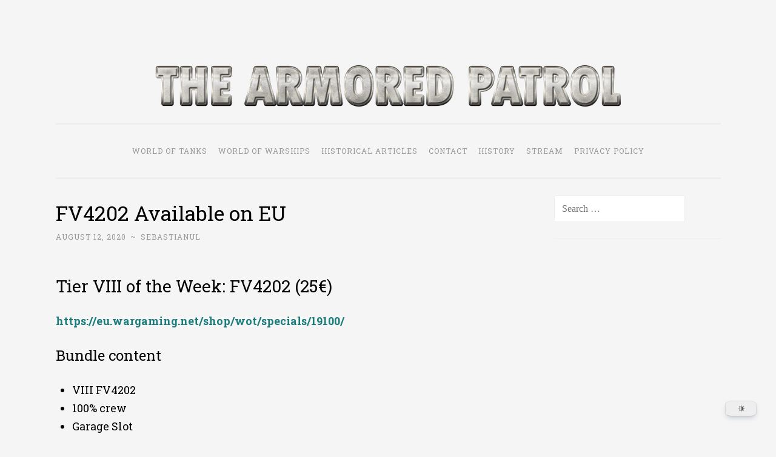

--- FILE ---
content_type: text/html; charset=UTF-8
request_url: https://thearmoredpatrol.com/2020/08/12/fv4202-available-on-eu/
body_size: 18027
content:
<!DOCTYPE html><html dir="ltr" lang="en-US" prefix="og: https://ogp.me/ns#"><head><meta name="keywords" content="wow news, wot news, world of tanks news, world of warships news, world of tanks, world of warships, wow, wot"><meta charset="UTF-8"><meta name="viewport" content="width=device-width, initial-scale=1"><link rel="profile" href="http://gmpg.org/xfn/11"><link media="all" href="https://thearmoredpatrol.com/wp-content/cache/autoptimize/css/autoptimize_c32061a5fb8b71a46d2131c0bfb27797.css" rel="stylesheet"><title>FV4202 Available on EU - The Armored Patrol</title><meta name="description" content="Tier VIII of the Week: FV4202 (25€) https://eu.wargaming.net/shop/wot/specials/19100/ Bundle content VIII FV4202 100% crew Garage Slot 15×missions: x5 XP for each victory Days of WoT Premium Account: 14 5×Personal Reserves: +300% Crew XP for 2 hours" /><meta name="robots" content="max-image-preview:large" /><meta name="author" content="Sebastianul"/><link rel="canonical" href="https://thearmoredpatrol.com/2020/08/12/fv4202-available-on-eu/" /><meta name="generator" content="All in One SEO (AIOSEO) 4.9.3" /><meta property="og:locale" content="en_US" /><meta property="og:site_name" content="The Armored Patrol" /><meta property="og:type" content="article" /><meta property="og:title" content="FV4202 Available on EU - The Armored Patrol" /><meta property="og:description" content="Tier VIII of the Week: FV4202 (25€) https://eu.wargaming.net/shop/wot/specials/19100/ Bundle content VIII FV4202 100% crew Garage Slot 15×missions: x5 XP for each victory Days of WoT Premium Account: 14 5×Personal Reserves: +300% Crew XP for 2 hours" /><meta property="og:url" content="https://thearmoredpatrol.com/2020/08/12/fv4202-available-on-eu/" /><meta property="og:image" content="https://thearmoredpatrol.com/wp-content/uploads/2025/12/word-image-185700-2.png" /><meta property="og:image:secure_url" content="https://thearmoredpatrol.com/wp-content/uploads/2025/12/word-image-185700-2.png" /><meta property="og:image:width" content="2000" /><meta property="og:image:height" content="1333" /><meta property="article:section" content="All Articles" /><meta property="article:tag" content="all articles" /><meta property="article:tag" content="world of tanks" /><meta property="article:published_time" content="2020-08-12T11:59:00+00:00" /><meta property="article:modified_time" content="2020-08-12T11:59:00+00:00" /><meta property="article:publisher" content="https://www.facebook.com/thearmoredpatrol/" /><meta name="twitter:card" content="summary_large_image" /><meta name="twitter:title" content="FV4202 Available on EU - The Armored Patrol" /><meta name="twitter:description" content="Tier VIII of the Week: FV4202 (25€) https://eu.wargaming.net/shop/wot/specials/19100/ Bundle content VIII FV4202 100% crew Garage Slot 15×missions: x5 XP for each victory Days of WoT Premium Account: 14 5×Personal Reserves: +300% Crew XP for 2 hours" /><meta name="twitter:image" content="https://thearmoredpatrol.com/wp-content/uploads/2025/12/word-image-185700-2.png" /><meta name="twitter:label1" content="Written by" /><meta name="twitter:data1" content="Sebastianul" /> <script data-jetpack-boost="ignore" type="application/ld+json" class="aioseo-schema">{"@context":"https:\/\/schema.org","@graph":[{"@type":"Article","@id":"https:\/\/thearmoredpatrol.com\/2020\/08\/12\/fv4202-available-on-eu\/#article","name":"FV4202 Available on EU - The Armored Patrol","headline":"FV4202 Available on EU","author":{"@id":"https:\/\/thearmoredpatrol.com\/author\/filipsebi\/#author"},"publisher":{"@id":"https:\/\/thearmoredpatrol.com\/#organization"},"image":{"@type":"ImageObject","url":"https:\/\/i0.wp.com\/thearmoredpatrol.com\/wp-content\/uploads\/2020\/01\/Iron_ArmoreeW.png?fit=512%2C512&ssl=1","@id":"https:\/\/thearmoredpatrol.com\/#articleImage","width":512,"height":512},"datePublished":"2020-08-12T13:59:00+02:00","dateModified":"2020-08-12T13:59:00+02:00","inLanguage":"en-US","mainEntityOfPage":{"@id":"https:\/\/thearmoredpatrol.com\/2020\/08\/12\/fv4202-available-on-eu\/#webpage"},"isPartOf":{"@id":"https:\/\/thearmoredpatrol.com\/2020\/08\/12\/fv4202-available-on-eu\/#webpage"},"articleSection":"All Articles, World of Tanks"},{"@type":"BreadcrumbList","@id":"https:\/\/thearmoredpatrol.com\/2020\/08\/12\/fv4202-available-on-eu\/#breadcrumblist","itemListElement":[{"@type":"ListItem","@id":"https:\/\/thearmoredpatrol.com#listItem","position":1,"name":"Home","item":"https:\/\/thearmoredpatrol.com","nextItem":{"@type":"ListItem","@id":"https:\/\/thearmoredpatrol.com\/category\/all-articles\/#listItem","name":"All Articles"}},{"@type":"ListItem","@id":"https:\/\/thearmoredpatrol.com\/category\/all-articles\/#listItem","position":2,"name":"All Articles","item":"https:\/\/thearmoredpatrol.com\/category\/all-articles\/","nextItem":{"@type":"ListItem","@id":"https:\/\/thearmoredpatrol.com\/2020\/08\/12\/fv4202-available-on-eu\/#listItem","name":"FV4202 Available on EU"},"previousItem":{"@type":"ListItem","@id":"https:\/\/thearmoredpatrol.com#listItem","name":"Home"}},{"@type":"ListItem","@id":"https:\/\/thearmoredpatrol.com\/2020\/08\/12\/fv4202-available-on-eu\/#listItem","position":3,"name":"FV4202 Available on EU","previousItem":{"@type":"ListItem","@id":"https:\/\/thearmoredpatrol.com\/category\/all-articles\/#listItem","name":"All Articles"}}]},{"@type":"Organization","@id":"https:\/\/thearmoredpatrol.com\/#organization","name":"The Armored Patrol","description":"World of Tanks and WoWS News & Leaks!","url":"https:\/\/thearmoredpatrol.com\/","logo":{"@type":"ImageObject","url":"https:\/\/i0.wp.com\/thearmoredpatrol.com\/wp-content\/uploads\/2020\/01\/Iron_ArmoreeW.png?fit=512%2C512&ssl=1","@id":"https:\/\/thearmoredpatrol.com\/2020\/08\/12\/fv4202-available-on-eu\/#organizationLogo","width":512,"height":512},"image":{"@id":"https:\/\/thearmoredpatrol.com\/2020\/08\/12\/fv4202-available-on-eu\/#organizationLogo"},"sameAs":["https:\/\/www.facebook.com\/thearmoredpatrol\/","https:\/\/www.linkedin.com\/company\/thearmoredpatrol\/"]},{"@type":"Person","@id":"https:\/\/thearmoredpatrol.com\/author\/filipsebi\/#author","url":"https:\/\/thearmoredpatrol.com\/author\/filipsebi\/","name":"Sebastianul","image":{"@type":"ImageObject","@id":"https:\/\/thearmoredpatrol.com\/2020\/08\/12\/fv4202-available-on-eu\/#authorImage","url":"https:\/\/secure.gravatar.com\/avatar\/30b6cbc47520cbe9f36f94a4652d64b973713f821986bc33bff83eef8f40450b?s=96&d=retro&r=g","width":96,"height":96,"caption":"Sebastianul"}},{"@type":"WebPage","@id":"https:\/\/thearmoredpatrol.com\/2020\/08\/12\/fv4202-available-on-eu\/#webpage","url":"https:\/\/thearmoredpatrol.com\/2020\/08\/12\/fv4202-available-on-eu\/","name":"FV4202 Available on EU - The Armored Patrol","description":"Tier VIII of the Week: FV4202 (25\u20ac) https:\/\/eu.wargaming.net\/shop\/wot\/specials\/19100\/ Bundle content VIII FV4202 100% crew Garage Slot 15\u00d7missions: x5 XP for each victory Days of WoT Premium Account: 14 5\u00d7Personal Reserves: +300% Crew XP for 2 hours","inLanguage":"en-US","isPartOf":{"@id":"https:\/\/thearmoredpatrol.com\/#website"},"breadcrumb":{"@id":"https:\/\/thearmoredpatrol.com\/2020\/08\/12\/fv4202-available-on-eu\/#breadcrumblist"},"author":{"@id":"https:\/\/thearmoredpatrol.com\/author\/filipsebi\/#author"},"creator":{"@id":"https:\/\/thearmoredpatrol.com\/author\/filipsebi\/#author"},"datePublished":"2020-08-12T13:59:00+02:00","dateModified":"2020-08-12T13:59:00+02:00"},{"@type":"WebSite","@id":"https:\/\/thearmoredpatrol.com\/#website","url":"https:\/\/thearmoredpatrol.com\/","name":"The Armored Patrol","alternateName":"TAP","description":"World of Tanks and WoWS News & Leaks!","inLanguage":"en-US","publisher":{"@id":"https:\/\/thearmoredpatrol.com\/#organization"}}]}</script> <link rel='dns-prefetch' href='//stats.wp.com' /><link rel='dns-prefetch' href='//fonts.googleapis.com' /><link rel='dns-prefetch' href='//jetpack.wordpress.com' /><link rel='dns-prefetch' href='//s0.wp.com' /><link rel='dns-prefetch' href='//public-api.wordpress.com' /><link rel='dns-prefetch' href='//0.gravatar.com' /><link rel='dns-prefetch' href='//1.gravatar.com' /><link rel='dns-prefetch' href='//2.gravatar.com' /><link rel='dns-prefetch' href='//widgets.wp.com' /><link rel='dns-prefetch' href='//www.googletagmanager.com' /><link rel='preconnect' href='//i0.wp.com' /><link rel='preconnect' href='//c0.wp.com' /><link rel="alternate" type="application/rss+xml" title="The Armored Patrol &raquo; Feed" href="https://thearmoredpatrol.com/feed/" /><link rel="alternate" type="application/rss+xml" title="The Armored Patrol &raquo; Comments Feed" href="https://thearmoredpatrol.com/comments/feed/" /><link rel="alternate" title="oEmbed (JSON)" type="application/json+oembed" href="https://thearmoredpatrol.com/wp-json/oembed/1.0/embed?url=https%3A%2F%2Fthearmoredpatrol.com%2F2020%2F08%2F12%2Ffv4202-available-on-eu%2F" /><link rel="alternate" title="oEmbed (XML)" type="text/xml+oembed" href="https://thearmoredpatrol.com/wp-json/oembed/1.0/embed?url=https%3A%2F%2Fthearmoredpatrol.com%2F2020%2F08%2F12%2Ffv4202-available-on-eu%2F&#038;format=xml" />    <link rel='stylesheet' id='penscratch-2-fonts-css' href='https://fonts.googleapis.com/css?family=Roboto+Slab%3A300%2C400%2C700&#038;subset=latin%2Clatin-ext' type='text/css' media='all' />   <script data-jetpack-boost="ignore" type="text/javascript" src="https://thearmoredpatrol.com/wp-includes/js/jquery/jquery.min.js?ver=3.7.1" id="jquery-core-js"></script>    <link rel="https://api.w.org/" href="https://thearmoredpatrol.com/wp-json/" /><link rel="alternate" title="JSON" type="application/json" href="https://thearmoredpatrol.com/wp-json/wp/v2/posts/85655" /><link rel="EditURI" type="application/rsd+xml" title="RSD" href="https://thearmoredpatrol.com/xmlrpc.php?rsd" /><meta name="generator" content="WordPress 6.9" /><link rel='shortlink' href='https://thearmoredpatrol.com/?p=85655' />  <meta name="generator" content="Site Kit by Google 1.170.0" />  <link rel="preconnect" href="https://securepubads.g.doubleclick.net/" crossorigin><link rel="preconnect" href="https://cdn.consentmanager.mgr.consensu.org/" crossorigin>    <link rel="icon" href="https://i0.wp.com/thearmoredpatrol.com/wp-content/uploads/2020/01/cropped-Iron_Armorium.png?fit=32%2C32&#038;ssl=1" sizes="32x32" /><link rel="icon" href="https://i0.wp.com/thearmoredpatrol.com/wp-content/uploads/2020/01/cropped-Iron_Armorium.png?fit=192%2C192&#038;ssl=1" sizes="192x192" /><link rel="apple-touch-icon" href="https://i0.wp.com/thearmoredpatrol.com/wp-content/uploads/2020/01/cropped-Iron_Armorium.png?fit=180%2C180&#038;ssl=1" /><meta name="msapplication-TileImage" content="https://i0.wp.com/thearmoredpatrol.com/wp-content/uploads/2020/01/cropped-Iron_Armorium.png?fit=270%2C270&#038;ssl=1" /></head><body class="wp-singular post-template-default single single-post postid-85655 single-format-standard custom-background wp-custom-logo wp-embed-responsive wp-theme-penscratch-2 group-blog">
<div id="page" class="hfeed site"> <a class="skip-link screen-reader-text" href="#content">Skip to content</a><header id="masthead" class="site-header" role="banner"><div class="site-branding"> <a href="https://thearmoredpatrol.com/" class="custom-logo-link" rel="home"><img width="768" height="68" src="https://i0.wp.com/thearmoredpatrol.com/wp-content/uploads/2020/01/cropped-logotap2018-1-1.png?fit=768%2C68&amp;ssl=1" class="custom-logo" alt="The Armored Patrol" decoding="async" fetchpriority="high" srcset="https://i0.wp.com/thearmoredpatrol.com/wp-content/uploads/2020/01/cropped-logotap2018-1-1.png?w=768&amp;ssl=1 768w, https://i0.wp.com/thearmoredpatrol.com/wp-content/uploads/2020/01/cropped-logotap2018-1-1.png?resize=300%2C27&amp;ssl=1 300w, https://i0.wp.com/thearmoredpatrol.com/wp-content/uploads/2020/01/cropped-logotap2018-1-1.png?resize=150%2C13&amp;ssl=1 150w" sizes="(max-width: 768px) 100vw, 768px" /></a><p class="site-title"><a href="https://thearmoredpatrol.com/" rel="home">The Armored Patrol</a></p><p class="site-description">World of Tanks and WoWS News &amp; Leaks!</p></div><nav id="site-navigation" class="main-navigation" role="navigation"> <button class="menu-toggle"> <svg xmlns="http://www.w3.org/2000/svg" viewBox="0 0 16 16"><rect x="0" fill="none" width="16" height="16"/><g><path id="menu-icon" d="M0 14h16v-2H0v2zM0 2v2h16V2H0zm0 7h16V7H0v2z"/></g></svg> Menu </button><div class="menu-menu-container"><ul id="menu-menu" class="menu"><li id="menu-item-80054" class="menu-item menu-item-type-taxonomy menu-item-object-category current-post-ancestor current-menu-parent current-post-parent menu-item-80054"><a href="https://thearmoredpatrol.com/category/world-of-tanks/">World of Tanks</a></li><li id="menu-item-80055" class="menu-item menu-item-type-taxonomy menu-item-object-category menu-item-80055"><a href="https://thearmoredpatrol.com/category/world-of-warships/">World Of Warships</a></li><li id="menu-item-80056" class="menu-item menu-item-type-taxonomy menu-item-object-category menu-item-80056"><a href="https://thearmoredpatrol.com/category/historical-articles/">Historical Articles</a></li><li id="menu-item-80057" class="menu-item menu-item-type-post_type menu-item-object-page current-post-parent menu-item-80057"><a href="https://thearmoredpatrol.com/contact/">Contact</a></li><li id="menu-item-80058" class="menu-item menu-item-type-post_type menu-item-object-page menu-item-80058"><a href="https://thearmoredpatrol.com/history/">History</a></li><li id="menu-item-80059" class="menu-item menu-item-type-post_type menu-item-object-page menu-item-80059"><a href="https://thearmoredpatrol.com/stream/">Stream</a></li><li id="menu-item-82862" class="menu-item menu-item-type-post_type menu-item-object-page menu-item-privacy-policy menu-item-82862"><a rel="privacy-policy" href="https://thearmoredpatrol.com/privacy-policy/">Privacy Policy</a></li></ul></div></nav></header><div id="content" class="site-content"><div id="primary" class="content-area"><main id="main" class="site-main" role="main"><div class='code-block code-block-1' style='margin: 8px auto; text-align: center; display: block; clear: both;'><div id="nn_lb1"></div><div id="nn_mobile_mpu1"></div></div><article id="post-85655" class="post-85655 post type-post status-publish format-standard hentry category-all-articles category-world-of-tanks"><header class="entry-header"><h1 class="entry-title">FV4202 Available on EU</h1><div class="entry-meta"> <span class="posted-on"><a href="https://thearmoredpatrol.com/2020/08/12/fv4202-available-on-eu/" rel="bookmark"><time class="entry-date published" datetime="2020-08-12T13:59:00+02:00">August 12, 2020</time></a></span><span class="byline"><span class="author vcard"><span class="sep"> ~ </span><a class="url fn n" href="https://thearmoredpatrol.com/author/filipsebi/">Sebastianul</a></span></span></div></header><div class="entry-content"><h2 class="item-header_name" data-bind=" css: {'item-header_name__promo': !isLongName()}, html: visibleItemName">Tier VIII of the Week: FV4202 (25€)</h2><p><strong><a href="https://eu.wargaming.net/shop/wot/specials/19100/">https://eu.wargaming.net/shop/wot/specials/19100/</a></strong></p><h3 class="item-package_title">Bundle content</h3><ul><li><span class="level-type level-type__VIII" title="">VIII</span> FV4202</li><li>100% crew</li><li>Garage Slot</li><li><span class="package-list_count" title="">15×</span>missions: x5 XP for each victory</li><li>Days of WoT Premium Account: 14</li><li><span class="package-list_count" title="">5×</span>Personal Reserves: +300% Crew XP for 2 hours</li></ul><div class='sharedaddy sd-block sd-like jetpack-likes-widget-wrapper jetpack-likes-widget-unloaded' id='like-post-wrapper-170991456-85655-696d05fc07c6b' data-src='https://widgets.wp.com/likes/?ver=15.4#blog_id=170991456&amp;post_id=85655&amp;origin=thearmoredpatrol.com&amp;obj_id=170991456-85655-696d05fc07c6b' data-name='like-post-frame-170991456-85655-696d05fc07c6b' data-title='Like or Reblog'><h3 class="sd-title">Like this:</h3><div class='likes-widget-placeholder post-likes-widget-placeholder' style='height: 55px;'><span class='button'><span>Like</span></span> <span class="loading">Loading...</span></div><span class='sd-text-color'></span><a class='sd-link-color'></a></div><div id='jp-relatedposts' class='jp-relatedposts' ><h3 class="jp-relatedposts-headline"><em>Related</em></h3></div><div class='code-block code-block-5' style='margin: 8px auto; text-align: center; display: block; clear: both;'><div id="nn_player"></div></div></div><footer class="entry-footer"> <span class="cat-links"> Posted in <a href="https://thearmoredpatrol.com/category/all-articles/" rel="category tag">All Articles</a>, <a href="https://thearmoredpatrol.com/category/world-of-tanks/" rel="category tag">World of Tanks</a> </span></footer></article><nav class="navigation post-navigation" aria-label="Posts"><h2 class="screen-reader-text">Post navigation</h2><div class="nav-links"><div class="nav-previous"><a href="https://thearmoredpatrol.com/2020/08/11/10th-anniversary-act-v-postponed/" rel="prev"><span class="meta-nav">&lsaquo; Previous</span>10th Anniversary Act V Postponed</a></div><div class="nav-next"><a href="https://thearmoredpatrol.com/2020/08/12/wot-eu-anniversary-act-v-starts-on-16-august/" rel="next"><span class="meta-nav">Next &rsaquo;</span>WoT: EU Anniversary Act V starts on 16 August</a></div></div></nav><div class='code-block code-block-3' style='margin: 8px auto; text-align: center; display: block; clear: both;'><div id="nn_sky1"></div><div id="nn_mobile_mpu4"></div></div></main></div><div id="secondary" class="widget-area" role="complementary"><aside id="search-2" class="widget widget_search"><form role="search" method="get" class="search-form" action="https://thearmoredpatrol.com/"> <label> <span class="screen-reader-text">Search for:</span> <input type="search" class="search-field" placeholder="Search &hellip;" value="" name="s" /> </label> <input type="submit" class="search-submit" value="Search" /></form></aside><aside id="block-5" class="widget widget_block"><div id="nn_mpu2"></div></aside><aside id="block-6" class="widget widget_block"><div id="nn_mpu3"></div></aside><aside id="block-19" class="widget widget_block"><div class="wp-caption-text" id="WorldOfTBanners" style="text-align: center;"><h4>Join and claim your gifts!</h4> <a href="https://track.wargaming-aff.com/click?pid=8139&offer_id=106"> <img decoding="async" src="https://thearmoredpatrol.com/wp-content/uploads/2023/12/300x2501.jpg"> </a><p align="center">NA, EU and SEA Servers - Use Invite Code: REDDITFOREVER for 7 days of premium time, 500 gold, and a Churchill III.</p></div></aside><aside id="text-3" class="widget widget_text"><h1 class="widget-title">Patreon</h1><div class="textwidget"><p><a href="https://www.patreon.com/sebastianul"><img loading="lazy" decoding="async" data-recalc-dims="1" class="aligncenter wp-image-80008 size-medium" src="https://i0.wp.com/thearmoredpatrol.com/wp-content/uploads/2020/01/images.png?resize=300%2C76&#038;ssl=1" alt="" width="300" height="76" srcset="https://i0.wp.com/thearmoredpatrol.com/wp-content/uploads/2020/01/images.png?w=446&amp;ssl=1 446w, https://i0.wp.com/thearmoredpatrol.com/wp-content/uploads/2020/01/images.png?resize=300%2C76&amp;ssl=1 300w" sizes="auto, (max-width: 300px) 100vw, 300px" /></a></p></div></aside><aside id="media_image-6" class="widget widget_media_image"><h1 class="widget-title">Ads Keep Us Running!</h1><figure style="width: 288px" class="wp-caption alignnone"><img width="288" height="120" src="https://i0.wp.com/thearmoredpatrol.com/wp-content/uploads/2020/01/asfadalem.png?fit=288%2C120&amp;ssl=1" class="image wp-image-80006 aligncenter attachment-full size-full" alt="" style="max-width: 100%; height: auto;" title="Ads Keep Us Running!" decoding="async" loading="lazy" /><figcaption class="wp-caption-text">Help us grow by disabling your AdBlock software. Remember, donations are neither recommended nor required. Donations are available only through Brave browser and Patreon.</figcaption></figure></aside><aside id="archives-2" class="widget widget_archive"><h1 class="widget-title">Archives</h1> <label class="screen-reader-text" for="archives-dropdown-2">Archives</label> <select id="archives-dropdown-2" name="archive-dropdown"><option value="">Select Month</option><option value='https://thearmoredpatrol.com/2026/01/'> January 2026 &nbsp;(61)</option><option value='https://thearmoredpatrol.com/2025/12/'> December 2025 &nbsp;(184)</option><option value='https://thearmoredpatrol.com/2025/11/'> November 2025 &nbsp;(150)</option><option value='https://thearmoredpatrol.com/2025/10/'> October 2025 &nbsp;(149)</option><option value='https://thearmoredpatrol.com/2025/09/'> September 2025 &nbsp;(188)</option><option value='https://thearmoredpatrol.com/2025/08/'> August 2025 &nbsp;(201)</option><option value='https://thearmoredpatrol.com/2025/07/'> July 2025 &nbsp;(136)</option><option value='https://thearmoredpatrol.com/2025/06/'> June 2025 &nbsp;(140)</option><option value='https://thearmoredpatrol.com/2025/05/'> May 2025 &nbsp;(162)</option><option value='https://thearmoredpatrol.com/2025/04/'> April 2025 &nbsp;(140)</option><option value='https://thearmoredpatrol.com/2025/03/'> March 2025 &nbsp;(173)</option><option value='https://thearmoredpatrol.com/2025/02/'> February 2025 &nbsp;(160)</option><option value='https://thearmoredpatrol.com/2025/01/'> January 2025 &nbsp;(155)</option><option value='https://thearmoredpatrol.com/2024/12/'> December 2024 &nbsp;(170)</option><option value='https://thearmoredpatrol.com/2024/11/'> November 2024 &nbsp;(143)</option><option value='https://thearmoredpatrol.com/2024/10/'> October 2024 &nbsp;(136)</option><option value='https://thearmoredpatrol.com/2024/09/'> September 2024 &nbsp;(152)</option><option value='https://thearmoredpatrol.com/2024/08/'> August 2024 &nbsp;(172)</option><option value='https://thearmoredpatrol.com/2024/07/'> July 2024 &nbsp;(117)</option><option value='https://thearmoredpatrol.com/2024/06/'> June 2024 &nbsp;(174)</option><option value='https://thearmoredpatrol.com/2024/05/'> May 2024 &nbsp;(191)</option><option value='https://thearmoredpatrol.com/2024/04/'> April 2024 &nbsp;(136)</option><option value='https://thearmoredpatrol.com/2024/03/'> March 2024 &nbsp;(139)</option><option value='https://thearmoredpatrol.com/2024/02/'> February 2024 &nbsp;(165)</option><option value='https://thearmoredpatrol.com/2024/01/'> January 2024 &nbsp;(174)</option><option value='https://thearmoredpatrol.com/2023/12/'> December 2023 &nbsp;(143)</option><option value='https://thearmoredpatrol.com/2023/11/'> November 2023 &nbsp;(157)</option><option value='https://thearmoredpatrol.com/2023/10/'> October 2023 &nbsp;(145)</option><option value='https://thearmoredpatrol.com/2023/09/'> September 2023 &nbsp;(139)</option><option value='https://thearmoredpatrol.com/2023/08/'> August 2023 &nbsp;(157)</option><option value='https://thearmoredpatrol.com/2023/07/'> July 2023 &nbsp;(130)</option><option value='https://thearmoredpatrol.com/2023/06/'> June 2023 &nbsp;(144)</option><option value='https://thearmoredpatrol.com/2023/05/'> May 2023 &nbsp;(160)</option><option value='https://thearmoredpatrol.com/2023/04/'> April 2023 &nbsp;(98)</option><option value='https://thearmoredpatrol.com/2023/03/'> March 2023 &nbsp;(146)</option><option value='https://thearmoredpatrol.com/2023/02/'> February 2023 &nbsp;(163)</option><option value='https://thearmoredpatrol.com/2023/01/'> January 2023 &nbsp;(115)</option><option value='https://thearmoredpatrol.com/2022/12/'> December 2022 &nbsp;(138)</option><option value='https://thearmoredpatrol.com/2022/11/'> November 2022 &nbsp;(173)</option><option value='https://thearmoredpatrol.com/2022/10/'> October 2022 &nbsp;(142)</option><option value='https://thearmoredpatrol.com/2022/09/'> September 2022 &nbsp;(171)</option><option value='https://thearmoredpatrol.com/2022/08/'> August 2022 &nbsp;(196)</option><option value='https://thearmoredpatrol.com/2022/07/'> July 2022 &nbsp;(154)</option><option value='https://thearmoredpatrol.com/2022/06/'> June 2022 &nbsp;(181)</option><option value='https://thearmoredpatrol.com/2022/05/'> May 2022 &nbsp;(196)</option><option value='https://thearmoredpatrol.com/2022/04/'> April 2022 &nbsp;(140)</option><option value='https://thearmoredpatrol.com/2022/03/'> March 2022 &nbsp;(117)</option><option value='https://thearmoredpatrol.com/2022/02/'> February 2022 &nbsp;(138)</option><option value='https://thearmoredpatrol.com/2022/01/'> January 2022 &nbsp;(125)</option><option value='https://thearmoredpatrol.com/2021/12/'> December 2021 &nbsp;(197)</option><option value='https://thearmoredpatrol.com/2021/11/'> November 2021 &nbsp;(128)</option><option value='https://thearmoredpatrol.com/2021/10/'> October 2021 &nbsp;(96)</option><option value='https://thearmoredpatrol.com/2021/09/'> September 2021 &nbsp;(98)</option><option value='https://thearmoredpatrol.com/2021/08/'> August 2021 &nbsp;(99)</option><option value='https://thearmoredpatrol.com/2021/07/'> July 2021 &nbsp;(106)</option><option value='https://thearmoredpatrol.com/2021/06/'> June 2021 &nbsp;(73)</option><option value='https://thearmoredpatrol.com/2021/05/'> May 2021 &nbsp;(134)</option><option value='https://thearmoredpatrol.com/2021/04/'> April 2021 &nbsp;(129)</option><option value='https://thearmoredpatrol.com/2021/03/'> March 2021 &nbsp;(152)</option><option value='https://thearmoredpatrol.com/2021/02/'> February 2021 &nbsp;(121)</option><option value='https://thearmoredpatrol.com/2021/01/'> January 2021 &nbsp;(135)</option><option value='https://thearmoredpatrol.com/2020/12/'> December 2020 &nbsp;(169)</option><option value='https://thearmoredpatrol.com/2020/11/'> November 2020 &nbsp;(148)</option><option value='https://thearmoredpatrol.com/2020/10/'> October 2020 &nbsp;(175)</option><option value='https://thearmoredpatrol.com/2020/09/'> September 2020 &nbsp;(184)</option><option value='https://thearmoredpatrol.com/2020/08/'> August 2020 &nbsp;(170)</option><option value='https://thearmoredpatrol.com/2020/07/'> July 2020 &nbsp;(171)</option><option value='https://thearmoredpatrol.com/2020/06/'> June 2020 &nbsp;(190)</option><option value='https://thearmoredpatrol.com/2020/05/'> May 2020 &nbsp;(181)</option><option value='https://thearmoredpatrol.com/2020/04/'> April 2020 &nbsp;(167)</option><option value='https://thearmoredpatrol.com/2020/03/'> March 2020 &nbsp;(184)</option><option value='https://thearmoredpatrol.com/2020/02/'> February 2020 &nbsp;(166)</option><option value='https://thearmoredpatrol.com/2020/01/'> January 2020 &nbsp;(127)</option><option value='https://thearmoredpatrol.com/2019/12/'> December 2019 &nbsp;(112)</option><option value='https://thearmoredpatrol.com/2019/11/'> November 2019 &nbsp;(105)</option><option value='https://thearmoredpatrol.com/2019/10/'> October 2019 &nbsp;(126)</option><option value='https://thearmoredpatrol.com/2019/09/'> September 2019 &nbsp;(161)</option><option value='https://thearmoredpatrol.com/2019/08/'> August 2019 &nbsp;(174)</option><option value='https://thearmoredpatrol.com/2019/07/'> July 2019 &nbsp;(155)</option><option value='https://thearmoredpatrol.com/2019/06/'> June 2019 &nbsp;(144)</option><option value='https://thearmoredpatrol.com/2019/05/'> May 2019 &nbsp;(147)</option><option value='https://thearmoredpatrol.com/2019/04/'> April 2019 &nbsp;(69)</option><option value='https://thearmoredpatrol.com/2019/03/'> March 2019 &nbsp;(82)</option><option value='https://thearmoredpatrol.com/2019/02/'> February 2019 &nbsp;(70)</option><option value='https://thearmoredpatrol.com/2019/01/'> January 2019 &nbsp;(64)</option><option value='https://thearmoredpatrol.com/2018/12/'> December 2018 &nbsp;(146)</option><option value='https://thearmoredpatrol.com/2018/11/'> November 2018 &nbsp;(118)</option><option value='https://thearmoredpatrol.com/2018/10/'> October 2018 &nbsp;(164)</option><option value='https://thearmoredpatrol.com/2018/09/'> September 2018 &nbsp;(178)</option><option value='https://thearmoredpatrol.com/2018/08/'> August 2018 &nbsp;(188)</option><option value='https://thearmoredpatrol.com/2018/07/'> July 2018 &nbsp;(127)</option><option value='https://thearmoredpatrol.com/2018/06/'> June 2018 &nbsp;(106)</option><option value='https://thearmoredpatrol.com/2018/05/'> May 2018 &nbsp;(101)</option><option value='https://thearmoredpatrol.com/2018/04/'> April 2018 &nbsp;(152)</option><option value='https://thearmoredpatrol.com/2018/03/'> March 2018 &nbsp;(172)</option><option value='https://thearmoredpatrol.com/2018/02/'> February 2018 &nbsp;(200)</option><option value='https://thearmoredpatrol.com/2018/01/'> January 2018 &nbsp;(180)</option><option value='https://thearmoredpatrol.com/2017/12/'> December 2017 &nbsp;(281)</option><option value='https://thearmoredpatrol.com/2017/11/'> November 2017 &nbsp;(142)</option><option value='https://thearmoredpatrol.com/2017/10/'> October 2017 &nbsp;(149)</option><option value='https://thearmoredpatrol.com/2017/09/'> September 2017 &nbsp;(190)</option><option value='https://thearmoredpatrol.com/2017/08/'> August 2017 &nbsp;(198)</option><option value='https://thearmoredpatrol.com/2017/07/'> July 2017 &nbsp;(193)</option><option value='https://thearmoredpatrol.com/2017/06/'> June 2017 &nbsp;(171)</option><option value='https://thearmoredpatrol.com/2017/05/'> May 2017 &nbsp;(221)</option><option value='https://thearmoredpatrol.com/2017/04/'> April 2017 &nbsp;(175)</option><option value='https://thearmoredpatrol.com/2017/03/'> March 2017 &nbsp;(228)</option><option value='https://thearmoredpatrol.com/2017/02/'> February 2017 &nbsp;(193)</option><option value='https://thearmoredpatrol.com/2017/01/'> January 2017 &nbsp;(152)</option><option value='https://thearmoredpatrol.com/2016/12/'> December 2016 &nbsp;(267)</option><option value='https://thearmoredpatrol.com/2016/11/'> November 2016 &nbsp;(191)</option><option value='https://thearmoredpatrol.com/2016/10/'> October 2016 &nbsp;(186)</option><option value='https://thearmoredpatrol.com/2016/09/'> September 2016 &nbsp;(259)</option><option value='https://thearmoredpatrol.com/2016/08/'> August 2016 &nbsp;(274)</option><option value='https://thearmoredpatrol.com/2016/07/'> July 2016 &nbsp;(228)</option><option value='https://thearmoredpatrol.com/2016/06/'> June 2016 &nbsp;(225)</option><option value='https://thearmoredpatrol.com/2016/05/'> May 2016 &nbsp;(247)</option><option value='https://thearmoredpatrol.com/2016/04/'> April 2016 &nbsp;(237)</option><option value='https://thearmoredpatrol.com/2016/03/'> March 2016 &nbsp;(284)</option><option value='https://thearmoredpatrol.com/2016/02/'> February 2016 &nbsp;(310)</option><option value='https://thearmoredpatrol.com/2016/01/'> January 2016 &nbsp;(226)</option><option value='https://thearmoredpatrol.com/2015/12/'> December 2015 &nbsp;(273)</option><option value='https://thearmoredpatrol.com/2015/11/'> November 2015 &nbsp;(271)</option><option value='https://thearmoredpatrol.com/2015/10/'> October 2015 &nbsp;(282)</option><option value='https://thearmoredpatrol.com/2015/09/'> September 2015 &nbsp;(324)</option><option value='https://thearmoredpatrol.com/2015/08/'> August 2015 &nbsp;(346)</option><option value='https://thearmoredpatrol.com/2015/07/'> July 2015 &nbsp;(240)</option><option value='https://thearmoredpatrol.com/2015/06/'> June 2015 &nbsp;(278)</option><option value='https://thearmoredpatrol.com/2015/05/'> May 2015 &nbsp;(221)</option><option value='https://thearmoredpatrol.com/2015/04/'> April 2015 &nbsp;(170)</option><option value='https://thearmoredpatrol.com/2015/03/'> March 2015 &nbsp;(92)</option> </select>  </aside><aside id="categories-2" class="widget widget_categories"><h1 class="widget-title">Categories</h1><form action="https://thearmoredpatrol.com" method="get"><label class="screen-reader-text" for="cat">Categories</label><select  name='cat' id='cat' class='postform'><option value='-1'>Select Category</option><option class="level-0" value="2">All Articles&nbsp;&nbsp;(21,552)</option><option class="level-0" value="3">Armored Warfare&nbsp;&nbsp;(82)</option><option class="level-0" value="4">Caliber&nbsp;&nbsp;(3)</option><option class="level-0" value="15">Data&nbsp;&nbsp;(20)</option><option class="level-0" value="5">funny&nbsp;&nbsp;(153)</option><option class="level-0" value="6">Hearts of Iron IV&nbsp;&nbsp;(69)</option><option class="level-0" value="7">Historical Articles&nbsp;&nbsp;(520)</option><option class="level-0" value="759">Project CW&nbsp;&nbsp;(94)</option><option class="level-0" value="1">Uncategorized&nbsp;&nbsp;(36)</option><option class="level-0" value="8">War Thunder&nbsp;&nbsp;(426)</option><option class="level-0" value="9">World of Tanks&nbsp;&nbsp;(15,046)</option><option class="level-0" value="10">World of Tanks Blitz&nbsp;&nbsp;(794)</option><option class="level-0" value="11">World of Tanks Console&nbsp;&nbsp;(416)</option><option class="level-0" value="12">World Of Tanks Generals&nbsp;&nbsp;(11)</option><option class="level-0" value="13">World of Warplanes&nbsp;&nbsp;(119)</option><option class="level-0" value="14">World Of Warships&nbsp;&nbsp;(3,070)</option><option class="level-0" value="678">World of Warships Legends&nbsp;&nbsp;(1)</option> </select></form> </aside><aside id="text-5" class="widget widget_text"><h1 class="widget-title">Friends</h1><div class="textwidget"><div>Updated list of the best <a title="https://au.trustpilot.com/review/topaussieonlinecasinos.net" href="https://au.trustpilot.com/review/topaussieonlinecasinos.net" target="_blank" rel="noopener noreferrer" data-auth="NotApplicable" data-linkindex="0">online casino</a> in Australia 2026</div><div><a href="https://casinotrack.com/"><span data-olk-copy-source="MessageBody">Casino Track</span></a></div><div>Arm your bankroll like a tank— <a title="https://tribuneonlineng.com/casino/au/" href="https://tribuneonlineng.com/casino/au/" target="_blank" rel="noopener noreferrer" data-auth="NotApplicable" data-linkindex="0">https://tribuneonlineng.com/casino/au/</a> action awaits!</div><div>Top-rated <a title="https://au.trustpilot.com/review/aussiepokies.net" href="https://au.trustpilot.com/review/aussiepokies.net" target="_blank" rel="noopener noreferrer" data-auth="NotApplicable" data-linkindex="0">online pokies</a> in Australia</div><div><a href="https://20-bet.dk/"><span data-olk-copy-source="MessageBody">20Bet</span></a></div><div><span data-olk-copy-source="MessageBody">Cel mai <b><a title="https://www.slotozilla.com/ro/bonus-fara-depunere" href="https://www.slotozilla.com/ro/bonus-fara-depunere" target="_blank" rel="noopener noreferrer" data-auth="NotApplicable" data-linkindex="0"><span id="x_gmail-mt-tracked-link_3_1758787848968"></span>bun bonus fără depunere</a></b> pentru cazinouri pe Slotozilla</span></div><div><a title="https://iltrenovaamosca.it/" href="https://iltrenovaamosca.it/" target="_blank" rel="noopener noreferrer" data-auth="NotApplicable" data-linkindex="1" data-olk-copy-source="MessageBody">Wazamba</a></div><div><a title="Cel mai bun bonus fără depunere pentru cazinouri pe Slotozilla" href="https://www.slotozilla.com/ro/bonus-fara-depunere"><span data-olk-copy-source="MessageBody">bonus fără depunere</span></a></div><div><a href="https://6-t-sports.com/promotion/"><span data-olk-copy-source="MessageBody">6T Sports promotions (6t体育的优惠活动 )</span></a></div><div><a href="https://nowe.polskiekasynos.com/"><span data-olk-copy-source="MessageBody">Polskiekasynos.com</span></a></div><div>Top online casinos for Aussies at <a title="http://online-casinosaustralia.com/" href="http://online-casinosaustralia.com/" target="_blank" rel="noopener noreferrer" data-auth="NotApplicable" data-linkindex="1"><span style="color: blue;">online-casinosaustralia.com</span></a></div><div><a title="https://www.settecalcio.it/casino/siti-scommesse-non-aams/" href="https://www.settecalcio.it/casino/siti-scommesse-non-aams/" target="_blank" rel="noopener noreferrer" data-auth="NotApplicable" data-linkindex="1" data-olk-copy-source="MessageBody">siti non aams</a></div><div><a href="https://thenationonlineng.net/online-casinos/ca/no-deposit-bonus"><span data-olk-copy-source="MessageBody">best no deposit bonus canada</span></a></div><div><a href="https://thenationonlineng.net/online-casinos/ca/crypto-casinos"><span data-olk-copy-source="MessageBody">Best crypto casinos canada</span></a></div><div><a title="https://punchng.com/casino/it/non-aams/" href="https://punchng.com/casino/it/non-aams/" target="_blank" rel="noopener noreferrer" data-auth="NotApplicable" data-linkindex="1" data-olk-copy-source="MessageBody">Casinò online non AAMS</a></div><div>Catch the biggest wins and jackpot replays at <a title="https://jackpotsounds.com/" href="https://jackpotsounds.com/" target="_blank" rel="noopener noreferrer" data-auth="NotApplicable" data-linkindex="1">Jackpot Sounds</a></div><div><a title="https://www.premiumtimesng.com/casino/it/non-aams/" href="https://www.premiumtimesng.com/casino/it/non-aams/" target="_blank" rel="noopener noreferrer" data-auth="NotApplicable" data-linkindex="1">siti scommesse non aams</a></div><div><a title="https://thenationonlineng.net/casino/it/non-aams/" href="https://thenationonlineng.net/casino/it/non-aams/" target="_blank" rel="noopener noreferrer" data-auth="NotApplicable" data-linkindex="1">Siti Casino non AAMS su THENATION</a></div><div><a title="https://smokaceplay.it/" href="https://smokaceplay.it/" target="_blank" rel="noopener noreferrer" data-auth="NotApplicable" data-linkindex="3">Smokace casino</a></div><p><a href="https://www.premiumtimesng.com/casino/it/senza-documenti/"><span data-olk-copy-source="MessageBody">casino senza invio documenti</span></a><br /> <a title="https://www.vanguardngr.com/casino/dk/casino-uden-rofus/" href="https://www.vanguardngr.com/casino/dk/casino-uden-rofus/" target="_blank" rel="noopener noreferrer" data-auth="NotApplicable" data-olk-copy-source="MessageBody">spil uden rofus</a><br /> <a href="https://confcommercio-re.it/">Casino non AAMS</a><br /> Discover the Best <a title="https://thenationonlineng.net/casino/au/" href="https://thenationonlineng.net/casino/au/" target="_blank" rel="noopener noreferrer" data-auth="NotApplicable" data-linkindex="0"><span id="x_gmail-mt-tracked-link_3_1743956837693"></span>Australian Online Casino Sites</a><br /> <span data-olk-copy-source="MessageBody">Verified <a href="https://ausgambler.net/">PayID Casinos</a> in Australia</span><br /> <a href="https://cancerbackup.org.uk/"><span data-olk-copy-source="MessageBody">UK casinos not on Gamstop</span></a><br /> <a href="https://non-gamstop.uk/"><span data-olk-copy-source="MessageBody">Non Gamstop Casinos UK</span></a><br /> Recommended payid casinos at <a href="https://payid-pokies.net/">payid-pokies.net</a><br /> <a href="https://www.rovigo.news/casino/non-aams-paypal/"><span data-olk-copy-source="MessageBody">Casino non AAMS PayPal</span></a><br /> <a href="https://asante.gr/"><span data-olk-copy-source="MessageBody">5Gringos</span></a></p><p><a href="https://www.tomato.gg/" target="_blank" rel="noopener"><strong>tomato.gg</strong></a></p><div dir="ltr"><strong><a href="http://wotcharts.eu/MainPage" target="_blank" rel="noopener">WoTCharts Stats Consultant</a></strong></div><div dir="ltr"><a href="http://rykoszet.info/" target="_blank" rel="noopener">rykoszet.info</a></div><div dir="ltr"><a href="https://www.facebook.com/groups/WoWS.International/" target="_blank" rel="noopener">World of Warships Global Fanbase (Facebook)</a><br /> <a href="http://pipboy.wtz.cz/wot-cs/" target="_blank" rel="noopener">CZ WoT Tech Tree Proposal</a><br /> <a href="http://wot.djgappa.com/" target="_blank" rel="noopener">Older WoT Versions</a><br /> <a href="https://fortareata-otaku.moe/" target="_blank" rel="noopener">Fortăreața Otaku</a></div></div></aside><aside id="recent-posts-2" class="widget widget_recent_entries"><h1 class="widget-title">Recent Posts</h1><ul><li> <a href="https://thearmoredpatrol.com/2026/01/18/wot-ru-kv-4-fedorenko-in-game-screenshots-historical-reference/">WoT RU: KV-4 Fedorenko In-Game Screenshots &#038; Historical Reference</a></li><li> <a href="https://thearmoredpatrol.com/2026/01/18/wot-console-new-sk-105a2-kurassier/">WoT Console: New! SK-105A2 Kürassier</a></li><li> <a href="https://thearmoredpatrol.com/2026/01/16/wot-new-map-131_rust_ish-with-rocket-launchers/">WoT: New Map &#8220;131_rust_ish&#8221; With Rocket Launchers</a></li><li> <a href="https://thearmoredpatrol.com/2026/01/16/wot-supertest-radkampfwagen/">WoT Supertest: Radkampfwagen</a></li><li> <a href="https://thearmoredpatrol.com/2026/01/16/wot-supertest-pike/">WoT Supertest: Pike</a></li></ul></aside><aside id="block-77" class="widget widget_block widget_media_image"><figure class="wp-block-image size-full"><a href="https://bookiesnorge.com/"><img loading="lazy" decoding="async" width="300" height="250" src="https://thearmoredpatrol.com/wp-content/uploads/2026/01/Untitled-2.jpg" alt="bet online" class="wp-image-186146" srcset="https://i0.wp.com/thearmoredpatrol.com/wp-content/uploads/2026/01/Untitled-2.jpg?w=300&amp;ssl=1 300w, https://i0.wp.com/thearmoredpatrol.com/wp-content/uploads/2026/01/Untitled-2.jpg?resize=150%2C125&amp;ssl=1 150w" sizes="auto, (max-width: 300px) 100vw, 300px" /></a></figure></aside><aside id="block-71" class="widget widget_block widget_media_image"><figure class="wp-block-image size-full"><a href="https://1wins-india.com/app/"><img loading="lazy" decoding="async" width="300" height="300" src="https://thearmoredpatrol.com/wp-content/uploads/2025/07/Untitled.png" alt="Official site 1win app in India." class="wp-image-180102" srcset="https://i0.wp.com/thearmoredpatrol.com/wp-content/uploads/2025/07/Untitled.png?w=300&amp;ssl=1 300w, https://i0.wp.com/thearmoredpatrol.com/wp-content/uploads/2025/07/Untitled.png?resize=150%2C150&amp;ssl=1 150w" sizes="auto, (max-width: 300px) 100vw, 300px" /></a></figure></aside><aside id="block-70" class="widget widget_block widget_text"><p>Best Betting Sponsor - Melbet<br>The most popular bookmaker in India. The accessible and convenient&nbsp;<strong><a href="https://melbet.com.in/app/" data-type="link" data-id="https://melbet.com.in/app/">Melbet app</a></strong>&nbsp;allows you to manage bets from your mobile phone.</p></aside><aside id="block-68" class="widget widget_block widget_media_image"><figure class="wp-block-image size-full"><a href="https://gg.bet/esports"><img loading="lazy" decoding="async" width="300" height="300" src="https://thearmoredpatrol.com/wp-content/uploads/2025/07/GGBet-esports.jpg" alt="esports betting" class="wp-image-179651" srcset="https://i0.wp.com/thearmoredpatrol.com/wp-content/uploads/2025/07/GGBet-esports.jpg?w=300&amp;ssl=1 300w, https://i0.wp.com/thearmoredpatrol.com/wp-content/uploads/2025/07/GGBet-esports.jpg?resize=150%2C150&amp;ssl=1 150w" sizes="auto, (max-width: 300px) 100vw, 300px" /></a></figure></aside><aside id="block-69" class="widget widget_block widget_media_image"><figure class="wp-block-image size-full"><a href="https://getesports.net/en/esports-betting/"><img loading="lazy" decoding="async" width="300" height="300" src="https://thearmoredpatrol.com/wp-content/uploads/2025/07/getesports-betting.png" alt="esports betting sites" class="wp-image-179650" srcset="https://i0.wp.com/thearmoredpatrol.com/wp-content/uploads/2025/07/getesports-betting.png?w=300&amp;ssl=1 300w, https://i0.wp.com/thearmoredpatrol.com/wp-content/uploads/2025/07/getesports-betting.png?resize=150%2C150&amp;ssl=1 150w" sizes="auto, (max-width: 300px) 100vw, 300px" /></a></figure></aside><aside id="block-67" class="widget widget_block widget_media_image"><figure class="wp-block-image size-full"><a href="https://gamblizard.de/"><img loading="lazy" decoding="async" width="190" height="40" src="https://thearmoredpatrol.com/wp-content/uploads/2025/04/out.png" alt="" class="wp-image-177402" srcset="https://i0.wp.com/thearmoredpatrol.com/wp-content/uploads/2025/04/out.png?w=190&amp;ssl=1 190w, https://i0.wp.com/thearmoredpatrol.com/wp-content/uploads/2025/04/out.png?resize=150%2C32&amp;ssl=1 150w" sizes="auto, (max-width: 190px) 100vw, 190px" /></a></figure></aside><aside id="block-64" class="widget widget_block widget_media_image"><figure class="wp-block-image size-full"><a href="https://nogamstopcasinos.uk/"><img loading="lazy" decoding="async" width="220" height="85" src="https://thearmoredpatrol.com/wp-content/uploads/2025/04/3-1.png" alt="Gambling sites not on GamStop" class="wp-image-177375" srcset="https://i0.wp.com/thearmoredpatrol.com/wp-content/uploads/2025/04/3-1.png?w=220&amp;ssl=1 220w, https://i0.wp.com/thearmoredpatrol.com/wp-content/uploads/2025/04/3-1.png?resize=150%2C58&amp;ssl=1 150w" sizes="auto, (max-width: 220px) 100vw, 220px" /></a><figcaption class="wp-element-caption">Gambling sites not on GamStop</figcaption></figure></aside><aside id="block-65" class="widget widget_block widget_media_image"><figure class="wp-block-image size-full"><a href="https://casinonotongamstop.uk/"><img loading="lazy" decoding="async" width="220" height="90" src="https://thearmoredpatrol.com/wp-content/uploads/2025/04/2-3.png" alt="Sites not on GamStop" class="wp-image-177374" srcset="https://i0.wp.com/thearmoredpatrol.com/wp-content/uploads/2025/04/2-3.png?w=220&amp;ssl=1 220w, https://i0.wp.com/thearmoredpatrol.com/wp-content/uploads/2025/04/2-3.png?resize=150%2C61&amp;ssl=1 150w" sizes="auto, (max-width: 220px) 100vw, 220px" /></a><figcaption class="wp-element-caption">Sites not on GamStop</figcaption></figure></aside><aside id="block-66" class="widget widget_block widget_media_image"><figure class="wp-block-image size-full"><a href="https://www.vso.org.uk/"><img loading="lazy" decoding="async" width="88" height="120" src="https://thearmoredpatrol.com/wp-content/uploads/2025/04/1-3.png" alt="Non GamStop casino" class="wp-image-177373"/></a><figcaption class="wp-element-caption">Non GamStop casino</figcaption></figure></aside><aside id="block-63" class="widget widget_block widget_media_image"><figure class="wp-block-image"><a href="https://mrbeastburger.io/non-gamstop-bookmakers/"><img loading="lazy" decoding="async" width="300" height="300" src="https://thearmoredpatrol.com/wp-content/uploads/2025/04/mrb-thearmoredpatrol.png" alt="" class="wp-image-177001" srcset="https://i0.wp.com/thearmoredpatrol.com/wp-content/uploads/2025/04/mrb-thearmoredpatrol.png?w=300&amp;ssl=1 300w, https://i0.wp.com/thearmoredpatrol.com/wp-content/uploads/2025/04/mrb-thearmoredpatrol.png?resize=150%2C150&amp;ssl=1 150w" sizes="auto, (max-width: 300px) 100vw, 300px" /></a></figure></aside><aside id="block-58" class="widget widget_block widget_media_image"><figure class="wp-block-image size-full"><a href="https://bideford.com/casinos-not-on-gamstop/"><img loading="lazy" decoding="async" width="300" height="300" src="https://thearmoredpatrol.com/wp-content/uploads/2025/04/thearmoredpatrol-bford-banner.png" alt="" class="wp-image-177000" srcset="https://i0.wp.com/thearmoredpatrol.com/wp-content/uploads/2025/04/thearmoredpatrol-bford-banner.png?w=300&amp;ssl=1 300w, https://i0.wp.com/thearmoredpatrol.com/wp-content/uploads/2025/04/thearmoredpatrol-bford-banner.png?resize=150%2C150&amp;ssl=1 150w" sizes="auto, (max-width: 300px) 100vw, 300px" /></a></figure></aside><aside id="block-59" class="widget widget_block widget_media_image"><figure class="wp-block-image size-full"><a href="https://nongamstop.thegamepoint.io/non-gamstop-sports-betting/"><img loading="lazy" decoding="async" width="300" height="300" src="https://thearmoredpatrol.com/wp-content/uploads/2025/04/gpoint-thearmoredpatrol.png" alt="" class="wp-image-176999" srcset="https://i0.wp.com/thearmoredpatrol.com/wp-content/uploads/2025/04/gpoint-thearmoredpatrol.png?w=300&amp;ssl=1 300w, https://i0.wp.com/thearmoredpatrol.com/wp-content/uploads/2025/04/gpoint-thearmoredpatrol.png?resize=150%2C150&amp;ssl=1 150w" sizes="auto, (max-width: 300px) 100vw, 300px" /></a></figure></aside><aside id="block-60" class="widget widget_block widget_media_image"><figure class="wp-block-image size-full"><a href="https://gamstopnon.gamblingpro.pro/gb/betting-sites-not-on-gamstop/"><img loading="lazy" decoding="async" width="300" height="300" src="https://thearmoredpatrol.com/wp-content/uploads/2025/04/gpro-thearmoredpatrol.png" alt="" class="wp-image-176996" srcset="https://i0.wp.com/thearmoredpatrol.com/wp-content/uploads/2025/04/gpro-thearmoredpatrol.png?w=300&amp;ssl=1 300w, https://i0.wp.com/thearmoredpatrol.com/wp-content/uploads/2025/04/gpro-thearmoredpatrol.png?resize=150%2C150&amp;ssl=1 150w" sizes="auto, (max-width: 300px) 100vw, 300px" /></a></figure></aside><aside id="block-61" class="widget widget_block widget_media_image"><figure class="wp-block-image size-full"><a href="https://nongamstop.justuk.club/GB/non-gamstop-betting-sites/"><img loading="lazy" decoding="async" width="300" height="300" src="https://thearmoredpatrol.com/wp-content/uploads/2025/04/justuk-thearmoredpatrol.png" alt="" class="wp-image-176995" srcset="https://i0.wp.com/thearmoredpatrol.com/wp-content/uploads/2025/04/justuk-thearmoredpatrol.png?w=300&amp;ssl=1 300w, https://i0.wp.com/thearmoredpatrol.com/wp-content/uploads/2025/04/justuk-thearmoredpatrol.png?resize=150%2C150&amp;ssl=1 150w" sizes="auto, (max-width: 300px) 100vw, 300px" /></a></figure></aside><aside id="block-62" class="widget widget_block widget_media_image"><figure class="wp-block-image size-full"><a href="https://miglioriadm.net/siti-scommesse-stranieri-non-aams/"><img loading="lazy" decoding="async" width="300" height="300" src="https://thearmoredpatrol.com/wp-content/uploads/2025/04/miglioriadm.net-thearmoredpatrol-1.png" alt="" class="wp-image-176998" srcset="https://i0.wp.com/thearmoredpatrol.com/wp-content/uploads/2025/04/miglioriadm.net-thearmoredpatrol-1.png?w=300&amp;ssl=1 300w, https://i0.wp.com/thearmoredpatrol.com/wp-content/uploads/2025/04/miglioriadm.net-thearmoredpatrol-1.png?resize=150%2C150&amp;ssl=1 150w" sizes="auto, (max-width: 300px) 100vw, 300px" /></a></figure></aside><aside id="block-56" class="widget widget_block widget_media_image"><figure class="wp-block-image size-full"><a href="https://staycasino.net/"><img loading="lazy" decoding="async" width="300" height="250" src="https://thearmoredpatrol.com/wp-content/uploads/2025/03/stay-casino.png" alt="" class="wp-image-175842" srcset="https://i0.wp.com/thearmoredpatrol.com/wp-content/uploads/2025/03/stay-casino.png?w=300&amp;ssl=1 300w, https://i0.wp.com/thearmoredpatrol.com/wp-content/uploads/2025/03/stay-casino.png?resize=150%2C125&amp;ssl=1 150w" sizes="auto, (max-width: 300px) 100vw, 300px" /></a></figure></aside><aside id="block-54" class="widget widget_block widget_media_image"><figure class="wp-block-image size-full is-resized"><a href="https://gry-hazardowe-zadarmo.com/"><img loading="lazy" decoding="async" width="294" height="41" src="https://thearmoredpatrol.com/wp-content/uploads/2025/01/gry-harazdowe-zadarmo-logo.png" alt="" class="wp-image-173960" style="width:294px;height:auto" srcset="https://i0.wp.com/thearmoredpatrol.com/wp-content/uploads/2025/01/gry-harazdowe-zadarmo-logo.png?w=294&amp;ssl=1 294w, https://i0.wp.com/thearmoredpatrol.com/wp-content/uploads/2025/01/gry-harazdowe-zadarmo-logo.png?resize=150%2C21&amp;ssl=1 150w" sizes="auto, (max-width: 294px) 100vw, 294px" /></a></figure></aside><aside id="block-53" class="widget widget_block widget_media_image"><figure class="wp-block-image size-large is-resized"><a href="https://pl.polskiesloty.com/100-darmowych-spinow/"><img loading="lazy" decoding="async" width="1024" height="465" src="https://thearmoredpatrol.com/wp-content/uploads/2025/01/PSloty-logo-1024x465.jpg" alt="" class="wp-image-173959" style="width:294px;height:auto" srcset="https://i0.wp.com/thearmoredpatrol.com/wp-content/uploads/2025/01/PSloty-logo.jpg?resize=1024%2C465&amp;ssl=1 1024w, https://i0.wp.com/thearmoredpatrol.com/wp-content/uploads/2025/01/PSloty-logo.jpg?resize=300%2C136&amp;ssl=1 300w, https://i0.wp.com/thearmoredpatrol.com/wp-content/uploads/2025/01/PSloty-logo.jpg?resize=150%2C68&amp;ssl=1 150w, https://i0.wp.com/thearmoredpatrol.com/wp-content/uploads/2025/01/PSloty-logo.jpg?resize=768%2C349&amp;ssl=1 768w, https://i0.wp.com/thearmoredpatrol.com/wp-content/uploads/2025/01/PSloty-logo.jpg?w=1031&amp;ssl=1 1031w" sizes="auto, (max-width: 1024px) 100vw, 1024px" /></a></figure></aside></div></div><footer id="colophon" class="site-footer" role="contentinfo"><div class="footer-widgets clear"><div class="widget-area"><aside id="block-11" class="widget widget_block"></aside></div></div><div class="site-info-wrapper clear"></div></footer></div><div class='code-block code-block-4' style='margin: 8px 0; clear: both;'><div id="nn_lb2"></div><div id="nn_skinl"></div><div id="nn_skinr"></div><div id="nn_mobile_lb1_sticky"></div></div>  <div class="dracula-toggle-wrap floating position-right" data-style="1"></div><a class="nn-cmp-show" href="#">Manage Cookie Settings</a>          <script data-jetpack-boost="ignore" id="wp-emoji-settings" type="application/json">{"baseUrl":"https://s.w.org/images/core/emoji/17.0.2/72x72/","ext":".png","svgUrl":"https://s.w.org/images/core/emoji/17.0.2/svg/","svgExt":".svg","source":{"concatemoji":"https://thearmoredpatrol.com/wp-includes/js/wp-emoji-release.min.js?ver=6.9"}}</script>  <iframe src='https://widgets.wp.com/likes/master.html?ver=20260118#ver=20260118' scrolling='no' id='likes-master' name='likes-master' style='display:none;'></iframe><div id='likes-other-gravatars' role="dialog" aria-hidden="true" tabindex="-1"><div class="likes-text"><span>%d</span></div><ul class="wpl-avatars sd-like-gravatars"></ul></div> <script src="//www.googletagmanager.com/gtag/js?id=G-V6XBHSVS7B"  data-cfasync="false" data-wpfc-render="false" type="text/javascript" async></script><script data-cfasync="false" data-wpfc-render="false" type="text/javascript">var mi_version='9.11.1';var mi_track_user=true;var mi_no_track_reason='';var MonsterInsightsDefaultLocations={"page_location":"https:\/\/thearmoredpatrol.com\/2020\/08\/12\/fv4202-available-on-eu\/"};if(typeof MonsterInsightsPrivacyGuardFilter==='function'){var MonsterInsightsLocations=(typeof MonsterInsightsExcludeQuery==='object')?MonsterInsightsPrivacyGuardFilter(MonsterInsightsExcludeQuery):MonsterInsightsPrivacyGuardFilter(MonsterInsightsDefaultLocations);}else{var MonsterInsightsLocations=(typeof MonsterInsightsExcludeQuery==='object')?MonsterInsightsExcludeQuery:MonsterInsightsDefaultLocations;}
var disableStrs=['ga-disable-G-V6XBHSVS7B',];function __gtagTrackerIsOptedOut(){for(var index=0;index<disableStrs.length;index++){if(document.cookie.indexOf(disableStrs[index]+'=true')>-1){return true;}}
return false;}
if(__gtagTrackerIsOptedOut()){for(var index=0;index<disableStrs.length;index++){window[disableStrs[index]]=true;}}
function __gtagTrackerOptout(){for(var index=0;index<disableStrs.length;index++){document.cookie=disableStrs[index]+'=true; expires=Thu, 31 Dec 2099 23:59:59 UTC; path=/';window[disableStrs[index]]=true;}}
if('undefined'===typeof gaOptout){function gaOptout(){__gtagTrackerOptout();}}
window.dataLayer=window.dataLayer||[];window.MonsterInsightsDualTracker={helpers:{},trackers:{},};if(mi_track_user){function __gtagDataLayer(){dataLayer.push(arguments);}
function __gtagTracker(type,name,parameters){if(!parameters){parameters={};}
if(parameters.send_to){__gtagDataLayer.apply(null,arguments);return;}
if(type==='event'){parameters.send_to=monsterinsights_frontend.v4_id;var hookName=name;if(typeof parameters['event_category']!=='undefined'){hookName=parameters['event_category']+':'+name;}
if(typeof MonsterInsightsDualTracker.trackers[hookName]!=='undefined'){MonsterInsightsDualTracker.trackers[hookName](parameters);}else{__gtagDataLayer('event',name,parameters);}}else{__gtagDataLayer.apply(null,arguments);}}
__gtagTracker('js',new Date());__gtagTracker('set',{'developer_id.dZGIzZG':true,});if(MonsterInsightsLocations.page_location){__gtagTracker('set',MonsterInsightsLocations);}
__gtagTracker('config','G-V6XBHSVS7B',{"forceSSL":"true","link_attribution":"true"});window.gtag=__gtagTracker;(function(){var noopfn=function(){return null;};var newtracker=function(){return new Tracker();};var Tracker=function(){return null;};var p=Tracker.prototype;p.get=noopfn;p.set=noopfn;p.send=function(){var args=Array.prototype.slice.call(arguments);args.unshift('send');__gaTracker.apply(null,args);};var __gaTracker=function(){var len=arguments.length;if(len===0){return;}
var f=arguments[len-1];if(typeof f!=='object'||f===null||typeof f.hitCallback!=='function'){if('send'===arguments[0]){var hitConverted,hitObject=false,action;if('event'===arguments[1]){if('undefined'!==typeof arguments[3]){hitObject={'eventAction':arguments[3],'eventCategory':arguments[2],'eventLabel':arguments[4],'value':arguments[5]?arguments[5]:1,}}}
if('pageview'===arguments[1]){if('undefined'!==typeof arguments[2]){hitObject={'eventAction':'page_view','page_path':arguments[2],}}}
if(typeof arguments[2]==='object'){hitObject=arguments[2];}
if(typeof arguments[5]==='object'){Object.assign(hitObject,arguments[5]);}
if('undefined'!==typeof arguments[1].hitType){hitObject=arguments[1];if('pageview'===hitObject.hitType){hitObject.eventAction='page_view';}}
if(hitObject){action='timing'===arguments[1].hitType?'timing_complete':hitObject.eventAction;hitConverted=mapArgs(hitObject);__gtagTracker('event',action,hitConverted);}}
return;}
function mapArgs(args){var arg,hit={};var gaMap={'eventCategory':'event_category','eventAction':'event_action','eventLabel':'event_label','eventValue':'event_value','nonInteraction':'non_interaction','timingCategory':'event_category','timingVar':'name','timingValue':'value','timingLabel':'event_label','page':'page_path','location':'page_location','title':'page_title','referrer':'page_referrer',};for(arg in args){if(!(!args.hasOwnProperty(arg)||!gaMap.hasOwnProperty(arg))){hit[gaMap[arg]]=args[arg];}else{hit[arg]=args[arg];}}
return hit;}
try{f.hitCallback();}catch(ex){}};__gaTracker.create=newtracker;__gaTracker.getByName=newtracker;__gaTracker.getAll=function(){return[];};__gaTracker.remove=noopfn;__gaTracker.loaded=true;window['__gaTracker']=__gaTracker;})();}else{console.log("");(function(){function __gtagTracker(){return null;}
window['__gtagTracker']=__gtagTracker;window['gtag']=__gtagTracker;})();}</script><script type="text/javascript" id="jetpack_related-posts-js-extra">var related_posts_js_options={"post_heading":"h4"};</script><script data-cfasync="false" data-wpfc-render="false" type="text/javascript" id='monsterinsights-frontend-script-js-extra'>var monsterinsights_frontend={"js_events_tracking":"true","download_extensions":"doc,pdf,ppt,zip,xls,docx,pptx,xlsx","inbound_paths":"[{\"path\":\"\\\/go\\\/\",\"label\":\"affiliate\"},{\"path\":\"\\\/recommend\\\/\",\"label\":\"affiliate\"}]","home_url":"https:\/\/thearmoredpatrol.com","hash_tracking":"false","v4_id":"G-V6XBHSVS7B"};</script><script type="text/javascript" id="dracula-dark-mode-js-extra">var dracula={"homeUrl":"https://thearmoredpatrol.com","adminUrl":"https://thearmoredpatrol.com/wp-admin/","ajaxUrl":"https://thearmoredpatrol.com/wp-admin/admin-ajax.php","pluginUrl":"https://thearmoredpatrol.com/wp-content/plugins/dracula-dark-mode","settings":[],"isPro":"","nonce":"a33775cbb5","switches":{"1":"\u003Cdiv class=\"toggle-icon-wrap dracula-ignore\"\u003E \u003Cdiv class=\"toggle-icon __dark\"\u003E\u003C/div\u003E \u003Cdiv class=\"toggle-icon __light\"\u003E\u003C/div\u003E \u003C/div\u003E","2":"\u003Cdiv class=\"dracula-toggle-icon-wrap \"\u003E \u003Cdiv class=\"dracula-toggle-icon\"\u003E\u003C/div\u003E \u003C/div\u003E \u003Cdiv class=\"dracula-toggle-label\"\u003E \u003Cspan class=\"--light\"\u003ELight\u003C/span\u003E \u003Cspan class=\"--dark\"\u003EDark\u003C/span\u003E \u003C/div\u003E","3":"\u003Cdiv class=\"dracula-toggle-icon-wrap \"\u003E \u003Cdiv class=\"dracula-toggle-icon\"\u003E\u003C/div\u003E \u003C/div\u003E","4":"\u003Cdiv class=\"prefix-icon\"\u003E\u003C/div\u003E \u003Cdiv class=\"dracula-toggle-icon-wrap\"\u003E \u003Cdiv class=\"dracula-toggle-icon \"\u003E\u003C/div\u003E \u003C/div\u003E \u003Cdiv class=\"suffix-icon\"\u003E\u003C/div\u003E","5":"\u003Cdiv class=\"dracula-toggle-icon-wrap \"\u003E\u003C/div\u003E \u003Cdiv class=\"dracula-toggle-icon \"\u003E\u003C/div\u003E","6":"\u003Cdiv class=\"dracula-toggle-icon-wrap\"\u003E \u003Cdiv class=\"dracula-toggle-icon \"\u003E\u003C/div\u003E \u003C/div\u003E","7":"\u003Cdiv class=\"dracula-toggle-icon --light\"\u003E\u003C/div\u003E \u003Cdiv class=\"dracula-toggle-icon --dark\"\u003E\u003C/div\u003E \u003Cdiv class=\"dracula-toggle-icon-wrap \"\u003E\u003C/div\u003E","8":"\u003Cdiv class=\"dracula-toggle-icon-wrap\"\u003E \u003Cdiv class=\"dracula-toggle-icon\"\u003E\u003C/div\u003E \u003C/div\u003E","9":"\u003Cdiv class=\"dracula-toggle-icon --light\"\u003E\u003C/div\u003E \u003Cdiv class=\"dracula-toggle-icon --dark\"\u003E\u003C/div\u003E \u003Cdiv class=\"dracula-toggle-icon-wrap \"\u003E\u003C/div\u003E","10":"\u003Cdiv class=\"dracula-toggle-icon-wrap \"\u003E\u003C/div\u003E","11":"\u003Cdiv class=\"toggle-prefix\"\u003ELight\u003C/div\u003E \u003Cdiv class=\"dracula-toggle-icon-wrap\"\u003E \u003Cdiv class=\"dracula-toggle-icon \"\u003E\u003C/div\u003E \u003C/div\u003E \u003Cdiv class=\"toggle-suffix\"\u003EDark\u003C/div\u003E","12":"\u003Cdiv class=\"dracula-toggle-icon --light\"\u003E\u003C/div\u003E \u003Cdiv class=\"dracula-toggle-icon --dark\"\u003E\u003C/div\u003E \u003Cdiv class=\"dracula-toggle-icon-wrap \"\u003E\u003C/div\u003E","13":"\u003Cspan class=\"toggle-prefix-icon\"\u003E\u003C/span\u003E \u003Cspan class=\"toggle-prefix-text\"\u003EDark Mode\u003C/span\u003E \u003Cdiv class=\"dracula-toggle-icon-wrap\"\u003E \u003Cdiv class=\"dracula-toggle-icon\"\u003E\u003C/div\u003E \u003C/div\u003E","14":"\u003Cspan class=\"dracula-toggle-icon\"\u003E\u003C/span\u003E \u003Cdiv class=\"toggle-modal dracula-ignore\"\u003E \u003Cdiv class=\"toggle-modal-content\"\u003E \u003Cdiv class=\"toggle-option light\"\u003E \u003Cspan class=\"toggle-option-icon --light\"\u003E\u003C/span\u003E \u003Cspan class=\"toggle-option-label\"\u003ELight Mode\u003C/span\u003E \u003C/div\u003E \u003Cdiv class=\"toggle-option dark\"\u003E \u003Cspan class=\"toggle-option-icon --dark\"\u003E\u003C/span\u003E \u003Cspan class=\"toggle-option-label\"\u003EDark Mode\u003C/span\u003E \u003C/div\u003E \u003Cdiv class=\"toggle-option auto\"\u003E \u003Cspan class=\"toggle-option-icon --auto\"\u003E\u003C/span\u003E \u003Cspan class=\"toggle-option-label\"\u003ESystem Mode\u003C/span\u003E \u003C/div\u003E \u003C/div\u003E \u003Cdiv class=\"toggle-modal-arrow\"\u003E\u003C/div\u003E \u003C/div\u003E","15":"\u003Cdiv class=\"dracula-toggle-icon --light\"\u003E\u003C/div\u003E \u003Cdiv class=\"dracula-toggle-icon --dark\"\u003E\u003C/div\u003E \u003Cdiv class=\"dracula-toggle-icon-wrap\"\u003E\u003C/div\u003E","16":"\u003Cspan class=\"toggle-prefix-icon\"\u003E\u003C/span\u003E \u003Cspan class=\"toggle-prefix-text dracula-toggle-text\"\u003ELight Mode\u003C/span\u003E \u003Cdiv class=\"dracula-toggle-icon-wrap\"\u003E \u003Cdiv class=\"dracula-toggle-icon\"\u003E\u003C/div\u003E \u003C/div\u003E","17":"\u003Cbutton class=\"dracula-toggle-icon --typography\"\u003E\u003C/button\u003E \u003Cbutton class=\"dracula-toggle-icon --light\"\u003E\u003C/button\u003E","18":"\u003Cbutton type=\"button\" class=\"dracula-toggle-icon --light\"\u003E\u003C/button\u003E \u003Cbutton type=\"button\" class=\"dracula-toggle-icon --typography\"\u003E\u003C/button\u003E"},"customSwitches":{"1":"\u003Cdiv class=\"toggle-icon-wrap\"\u003E\n\t\t\t\t\u003Cspan class=\"toggle-icon __dark\"\u003E\u003C/span\u003E\n\t\t\t\t\u003Cspan class=\"toggle-icon __light\"\u003E\u003C/span\u003E\n\t\t\t\u003C/div\u003E","2":"\n\t\t\t\u003Cdiv class=\"dracula-toggle-icon position-before\"\u003E\u003C/div\u003E\n\t\t\t\u003Cdiv class=\"dracula-toggle-label\"\u003E\n                \u003Cspan class=\"--light\"\u003E\u003C/span\u003E\n                \u003Cspan class=\"--dark\"\u003E\u003C/span\u003E\n            \u003C/div\u003E\n\t\t\t\u003Cdiv class=\"dracula-toggle-icon position-after\"\u003E\u003C/div\u003E\n\t\t","3":"\n\t\t\t\u003Cdiv class=\"toggle-prefix\"\u003E\u003C/div\u003E\n            \u003Cdiv class=\"dracula-toggle-icon-wrap\"\u003E\n                \u003Cdiv class=\"dracula-toggle-icon\"\u003E\u003C/div\u003E\n            \u003C/div\u003E\n            \u003Cdiv class=\"toggle-suffix\"\u003E\u003C/div\u003E\n\t\t","4":"\n\t\t\t\u003Cdiv class=\"dracula-toggle-icon-wrap\"\u003E\n                \u003Cdiv class=\"dracula-toggle-icon\"\u003E\u003C/div\u003E\n            \u003C/div\u003E\n\n            \u003Cdiv class=\"dracula-toggle-label\"\u003E\n                \u003Cspan class=\"--light\"\u003E\u003C/span\u003E\n                \u003Cspan class=\"--dark\"\u003E\u003C/span\u003E\n            \u003C/div\u003E\n\t\t","5":"\n\t\t\t\u003Cdiv class=\"dracula-toggle-icon-wrap\"\u003E\n                \u003Cdiv class=\"dracula-toggle-icon\"\u003E\u003C/div\u003E\n            \u003C/div\u003E\n\n            \u003Cspan class=\"dracula-toggle-label --light\"\u003E\u003C/span\u003E\n            \u003Cspan class=\"dracula-toggle-label --dark\"\u003E\u003C/span\u003E\n\t\t"},"presets":[{"key":"default","label":"Default","colors":{"bg":"#181a1b","text":"#e8e6e3","secondary_bg":"#202324","link":"#6ea5d9","link_hover":"#88b9e3","btn_bg":"#3b6f99","btn_text":"#dcdcdc","btn_text_hover":"#f0f0f0","btn_hover_bg":"#325d80","input_text":"#e8e6e3","input_bg":"#1f2223","input_placeholder":"#8c8c8c","border":"#2d2d2d"}},{"key":"dracula","label":"Dracula","colors":{"bg":"#282b36","text":"#e8e6e3","secondary_bg":"#343746","link":"#9a87cc","link_hover":"#b79ce2","btn_bg":"#5a6288","btn_text":"#dedede","btn_text_hover":"#f0f0f0","btn_hover_bg":"#4b5274","input_text":"#e8e6e3","input_bg":"#3a3c4e","input_placeholder":"#8b8b9c","border":"#45475a"}},{"key":"catppuccin","label":"Catppuccin","isPro":true,"colors":{"bg":"#161320","text":"#d9e0ee","secondary_bg":"#1e1a2e","link":"#b69ad8","link_hover":"#c5b0e1","btn_bg":"#8a74b8","btn_text":"#d9e0ee","btn_text_hover":"#ffffff","btn_hover_bg":"#7a66a3","input_text":"#d9e0ee","input_bg":"#1e1a2e","input_placeholder":"#8e89a3","border":"#2a2438"}},{"key":"gruvbox","label":"Gruvbox","isPro":true,"colors":{"bg":"#282828","text":"#ebdbb2","secondary_bg":"#32302f","link":"#d4a73c","link_hover":"#e0b252","btn_bg":"#a97e2c","btn_text":"#ebdbb2","btn_text_hover":"#ffffff","btn_hover_bg":"#8f6a25","input_text":"#ebdbb2","input_bg":"#32302f","input_placeholder":"#a89984","border":"#504945"}},{"key":"nord","label":"Nord","isPro":true,"colors":{"bg":"#2e3440","text":"#eceff4","secondary_bg":"#3b4252","link":"#88c0d0","link_hover":"#a3d1dc","btn_bg":"#5e81ac","btn_text":"#eceff4","btn_text_hover":"#ffffff","btn_hover_bg":"#4c6a92","input_text":"#eceff4","input_bg":"#434c5e","input_placeholder":"#9aa0a6","border":"#4c566a"}},{"key":"rosePine","label":"Rose Pine","isPro":true,"colors":{"bg":"#191724","text":"#e0def4","secondary_bg":"#1f1d2e","link":"#d2879d","link_hover":"#e2a3b7","btn_bg":"#6d879c","btn_text":"#e0def4","btn_text_hover":"#ffffff","btn_hover_bg":"#5a6f81","input_text":"#e0def4","input_bg":"#26233a","input_placeholder":"#908caa","border":"#524f67"}},{"key":"solarized","label":"Solarized","isPro":true,"colors":{"bg":"#002b36","text":"#93a1a1","secondary_bg":"#073642","link":"#6aa6a6","link_hover":"#82bcbc","btn_bg":"#2f5f66","btn_text":"#cfe3e3","btn_text_hover":"#e6f0f0","btn_hover_bg":"#2a5359","input_text":"#a7b6b6","input_bg":"#0d3944","input_placeholder":"#6f8383","border":"#0f3a44"}},{"key":"tokyoNight","label":"Tokyo Night","colors":{"bg":"#1a1b26","text":"#a9b1d6","secondary_bg":"#1f2230","link":"#7aa2f7","link_hover":"#8fb5ff","btn_bg":"#3b4a7a","btn_text":"#cfd6f2","btn_text_hover":"#ffffff","btn_hover_bg":"#323f68","input_text":"#b7bfe1","input_bg":"#212335","input_placeholder":"#7c85a9","border":"#2a2e42"}},{"key":"monokai","label":"Monokai","colors":{"bg":"#272822","text":"#f8f8f2","secondary_bg":"#2f302a","link":"#8fc66a","link_hover":"#a1d57a","btn_bg":"#5b6e4a","btn_text":"#e6f1dd","btn_text_hover":"#ffffff","btn_hover_bg":"#4d5e3f","input_text":"#efeede","input_bg":"#303126","input_placeholder":"#9aa08f","border":"#3a3b33"}},{"key":"ayuMirage","label":"Ayu Mirage","colors":{"bg":"#1f2430","text":"#cbccc6","secondary_bg":"#252b39","link":"#9ccfd8","link_hover":"#b7e0e6","btn_bg":"#5f7890","btn_text":"#dfe2e0","btn_text_hover":"#ffffff","btn_hover_bg":"#50677d","input_text":"#d5d6d0","input_bg":"#262d3b","input_placeholder":"#8d94a1","border":"#2c3443"}},{"key":"ayuDark","label":"Ayu Dark","colors":{"bg":"#0a0e14","text":"#b3b1ad","secondary_bg":"#121721","link":"#5aa7c8","link_hover":"#72b8d5","btn_bg":"#3a6075","btn_text":"#cfd6da","btn_text_hover":"#e7eef2","btn_hover_bg":"#314f61","input_text":"#c2c0bc","input_bg":"#121722","input_placeholder":"#808693","border":"#1b2230"}},{"key":"material","label":"Material","colors":{"bg":"#263238","text":"#eceff1","secondary_bg":"#2e3b41","link":"#82b1ff","link_hover":"#9bbfff","btn_bg":"#546e7a","btn_text":"#e6eff3","btn_text_hover":"#ffffff","btn_hover_bg":"#465c65","input_text":"#e4eaee","input_bg":"#2b3940","input_placeholder":"#9aaab1","border":"#31434a"}},{"key":"oneDark","label":"One Dark","colors":{"bg":"#282c34","text":"#abb2bf","secondary_bg":"#2f3440","link":"#6fb4f0","link_hover":"#89c2f4","btn_bg":"#3d5872","btn_text":"#cfd6e2","btn_text_hover":"#eaf1fb","btn_hover_bg":"#334a60","input_text":"#b9c0cd","input_bg":"#2c303a","input_placeholder":"#8a909c","border":"#3a3f4a"}},{"key":"oceanicNext","label":"Oceanic Next","colors":{"bg":"#1B2B34","text":"#CDD3DE","secondary_bg":"#203340","link":"#5fb3b3","link_hover":"#77c4c4","btn_bg":"#3f6d6d","btn_text":"#d8e4e4","btn_text_hover":"#f0f7f7","btn_hover_bg":"#355c5c","input_text":"#d2d8e1","input_bg":"#223746","input_placeholder":"#8ca1ad","border":"#2a4050"}},{"key":"cityLights","label":"City Lights","colors":{"bg":"#1d252c","text":"#b6bfc4","secondary_bg":"#232c34","link":"#76a8d9","link_hover":"#8bb9e3","btn_bg":"#3e5f7a","btn_text":"#d4dde2","btn_text_hover":"#f0f6fb","btn_hover_bg":"#344f66","input_text":"#c2cbd0","input_bg":"#232c34","input_placeholder":"#8b97a0","border":"#2a343e"}},{"key":"nightOwl","label":"Night Owl","colors":{"bg":"#011627","text":"#d6deeb","secondary_bg":"#071d33","link":"#82aaff","link_hover":"#9bb6ff","btn_bg":"#425b8a","btn_text":"#e4ecfa","btn_text_hover":"#ffffff","btn_hover_bg":"#394f78","input_text":"#dbe3f0","input_bg":"#0a1f36","input_placeholder":"#8aa0be","border":"#0f2740"}},{"key":"youtube","label":"YouTube","colors":{"bg":"#181818","text":"#ffffff","secondary_bg":"#202020","link":"#e05a5a","link_hover":"#ff6b6b","btn_bg":"#8a2b2b","btn_text":"#f2f2f2","btn_text_hover":"#ffffff","btn_hover_bg":"#722424","input_text":"#f0f0f0","input_bg":"#222222","input_placeholder":"#9a9a9a","border":"#2a2a2a"}},{"key":"twitter","label":"Twitter","colors":{"bg":"#15202b","text":"#ffffff","secondary_bg":"#1b2733","link":"#69b3ff","link_hover":"#8cc6ff","btn_bg":"#3a6fa1","btn_text":"#e8f3ff","btn_text_hover":"#ffffff","btn_hover_bg":"#325f8a","input_text":"#eef6ff","input_bg":"#1e2a36","input_placeholder":"#8ea5bd","border":"#263544"}},{"key":"reddit","label":"Reddit (Night mode)","colors":{"bg":"#1a1a1b","text":"#d7dadc","secondary_bg":"#202021","link":"#ff9566","link_hover":"#ffb187","btn_bg":"#7a4a2e","btn_text":"#efd9cf","btn_text_hover":"#ffffff","btn_hover_bg":"#693f27","input_text":"#e3e6e8","input_bg":"#222223","input_placeholder":"#9aa0a3","border":"#2a2a2b"}},{"key":"discord","label":"Discord","colors":{"bg":"#36393f","text":"#dcddde","secondary_bg":"#3c4047","link":"#8ea1e1","link_hover":"#a5b3ea","btn_bg":"#4957d6","btn_text":"#e7e9ff","btn_text_hover":"#ffffff","btn_hover_bg":"#3f4bc0","input_text":"#e3e4e6","input_bg":"#40444b","input_placeholder":"#9aa1ae","border":"#454a52"}},{"key":"slack","label":"Slack","colors":{"bg":"#1d1c1d","text":"#e7e7e7","secondary_bg":"#232223","link":"#cf8fb6","link_hover":"#dda6c5","btn_bg":"#6b5a6e","btn_text":"#efe3ef","btn_text_hover":"#ffffff","btn_hover_bg":"#5b4d5d","input_text":"#ededed","input_bg":"#242324","input_placeholder":"#9a969b","border":"#2a292a"}},{"key":"whatsapp","label":"WhatsApp","colors":{"bg":"#121212","text":"#e6e5e4","secondary_bg":"#161616","link":"#67b97a","link_hover":"#7acc8d","btn_bg":"#2f6b3e","btn_text":"#d8f0df","btn_text_hover":"#f2fff6","btn_hover_bg":"#285b35","input_text":"#ecebe9","input_bg":"#1a1a1a","input_placeholder":"#8d8d8d","border":"#222222"}},{"key":"github","label":"GitHub","colors":{"bg":"#0d1117","text":"#c9d1d9","secondary_bg":"#11161e","link":"#6aa6ff","link_hover":"#8abaff","btn_bg":"#2f3a4a","btn_text":"#d8e2ec","btn_text_hover":"#ffffff","btn_hover_bg":"#26303d","input_text":"#d3dbe2","input_bg":"#0f1420","input_placeholder":"#8894a1","border":"#1a2230"}},{"key":"stackoverflow","label":"StackOverflow","colors":{"bg":"#2d2d2d","text":"#f2f2f2","secondary_bg":"#333333","link":"#ffa654","link_hover":"#ffbb7a","btn_bg":"#7a4e1f","btn_text":"#fdeedd","btn_text_hover":"#ffffff","btn_hover_bg":"#683f18","input_text":"#f0f0f0","input_bg":"#353535","input_placeholder":"#9a9a9a","border":"#3c3c3c"}}]};var dracula={"homeUrl":"https://thearmoredpatrol.com","adminUrl":"https://thearmoredpatrol.com/wp-admin/","ajaxUrl":"https://thearmoredpatrol.com/wp-admin/admin-ajax.php","pluginUrl":"https://thearmoredpatrol.com/wp-content/plugins/dracula-dark-mode","settings":[],"isPro":"","nonce":"a33775cbb5","switches":{"1":"\u003Cdiv class=\"toggle-icon-wrap dracula-ignore\"\u003E \u003Cdiv class=\"toggle-icon __dark\"\u003E\u003C/div\u003E \u003Cdiv class=\"toggle-icon __light\"\u003E\u003C/div\u003E \u003C/div\u003E","2":"\u003Cdiv class=\"dracula-toggle-icon-wrap \"\u003E \u003Cdiv class=\"dracula-toggle-icon\"\u003E\u003C/div\u003E \u003C/div\u003E \u003Cdiv class=\"dracula-toggle-label\"\u003E \u003Cspan class=\"--light\"\u003ELight\u003C/span\u003E \u003Cspan class=\"--dark\"\u003EDark\u003C/span\u003E \u003C/div\u003E","3":"\u003Cdiv class=\"dracula-toggle-icon-wrap \"\u003E \u003Cdiv class=\"dracula-toggle-icon\"\u003E\u003C/div\u003E \u003C/div\u003E","4":"\u003Cdiv class=\"prefix-icon\"\u003E\u003C/div\u003E \u003Cdiv class=\"dracula-toggle-icon-wrap\"\u003E \u003Cdiv class=\"dracula-toggle-icon \"\u003E\u003C/div\u003E \u003C/div\u003E \u003Cdiv class=\"suffix-icon\"\u003E\u003C/div\u003E","5":"\u003Cdiv class=\"dracula-toggle-icon-wrap \"\u003E\u003C/div\u003E \u003Cdiv class=\"dracula-toggle-icon \"\u003E\u003C/div\u003E","6":"\u003Cdiv class=\"dracula-toggle-icon-wrap\"\u003E \u003Cdiv class=\"dracula-toggle-icon \"\u003E\u003C/div\u003E \u003C/div\u003E","7":"\u003Cdiv class=\"dracula-toggle-icon --light\"\u003E\u003C/div\u003E \u003Cdiv class=\"dracula-toggle-icon --dark\"\u003E\u003C/div\u003E \u003Cdiv class=\"dracula-toggle-icon-wrap \"\u003E\u003C/div\u003E","8":"\u003Cdiv class=\"dracula-toggle-icon-wrap\"\u003E \u003Cdiv class=\"dracula-toggle-icon\"\u003E\u003C/div\u003E \u003C/div\u003E","9":"\u003Cdiv class=\"dracula-toggle-icon --light\"\u003E\u003C/div\u003E \u003Cdiv class=\"dracula-toggle-icon --dark\"\u003E\u003C/div\u003E \u003Cdiv class=\"dracula-toggle-icon-wrap \"\u003E\u003C/div\u003E","10":"\u003Cdiv class=\"dracula-toggle-icon-wrap \"\u003E\u003C/div\u003E","11":"\u003Cdiv class=\"toggle-prefix\"\u003ELight\u003C/div\u003E \u003Cdiv class=\"dracula-toggle-icon-wrap\"\u003E \u003Cdiv class=\"dracula-toggle-icon \"\u003E\u003C/div\u003E \u003C/div\u003E \u003Cdiv class=\"toggle-suffix\"\u003EDark\u003C/div\u003E","12":"\u003Cdiv class=\"dracula-toggle-icon --light\"\u003E\u003C/div\u003E \u003Cdiv class=\"dracula-toggle-icon --dark\"\u003E\u003C/div\u003E \u003Cdiv class=\"dracula-toggle-icon-wrap \"\u003E\u003C/div\u003E","13":"\u003Cspan class=\"toggle-prefix-icon\"\u003E\u003C/span\u003E \u003Cspan class=\"toggle-prefix-text\"\u003EDark Mode\u003C/span\u003E \u003Cdiv class=\"dracula-toggle-icon-wrap\"\u003E \u003Cdiv class=\"dracula-toggle-icon\"\u003E\u003C/div\u003E \u003C/div\u003E","14":"\u003Cspan class=\"dracula-toggle-icon\"\u003E\u003C/span\u003E \u003Cdiv class=\"toggle-modal dracula-ignore\"\u003E \u003Cdiv class=\"toggle-modal-content\"\u003E \u003Cdiv class=\"toggle-option light\"\u003E \u003Cspan class=\"toggle-option-icon --light\"\u003E\u003C/span\u003E \u003Cspan class=\"toggle-option-label\"\u003ELight Mode\u003C/span\u003E \u003C/div\u003E \u003Cdiv class=\"toggle-option dark\"\u003E \u003Cspan class=\"toggle-option-icon --dark\"\u003E\u003C/span\u003E \u003Cspan class=\"toggle-option-label\"\u003EDark Mode\u003C/span\u003E \u003C/div\u003E \u003Cdiv class=\"toggle-option auto\"\u003E \u003Cspan class=\"toggle-option-icon --auto\"\u003E\u003C/span\u003E \u003Cspan class=\"toggle-option-label\"\u003ESystem Mode\u003C/span\u003E \u003C/div\u003E \u003C/div\u003E \u003Cdiv class=\"toggle-modal-arrow\"\u003E\u003C/div\u003E \u003C/div\u003E","15":"\u003Cdiv class=\"dracula-toggle-icon --light\"\u003E\u003C/div\u003E \u003Cdiv class=\"dracula-toggle-icon --dark\"\u003E\u003C/div\u003E \u003Cdiv class=\"dracula-toggle-icon-wrap\"\u003E\u003C/div\u003E","16":"\u003Cspan class=\"toggle-prefix-icon\"\u003E\u003C/span\u003E \u003Cspan class=\"toggle-prefix-text dracula-toggle-text\"\u003ELight Mode\u003C/span\u003E \u003Cdiv class=\"dracula-toggle-icon-wrap\"\u003E \u003Cdiv class=\"dracula-toggle-icon\"\u003E\u003C/div\u003E \u003C/div\u003E","17":"\u003Cbutton class=\"dracula-toggle-icon --typography\"\u003E\u003C/button\u003E \u003Cbutton class=\"dracula-toggle-icon --light\"\u003E\u003C/button\u003E","18":"\u003Cbutton type=\"button\" class=\"dracula-toggle-icon --light\"\u003E\u003C/button\u003E \u003Cbutton type=\"button\" class=\"dracula-toggle-icon --typography\"\u003E\u003C/button\u003E"},"customSwitches":{"1":"\u003Cdiv class=\"toggle-icon-wrap\"\u003E\n\t\t\t\t\u003Cspan class=\"toggle-icon __dark\"\u003E\u003C/span\u003E\n\t\t\t\t\u003Cspan class=\"toggle-icon __light\"\u003E\u003C/span\u003E\n\t\t\t\u003C/div\u003E","2":"\n\t\t\t\u003Cdiv class=\"dracula-toggle-icon position-before\"\u003E\u003C/div\u003E\n\t\t\t\u003Cdiv class=\"dracula-toggle-label\"\u003E\n                \u003Cspan class=\"--light\"\u003E\u003C/span\u003E\n                \u003Cspan class=\"--dark\"\u003E\u003C/span\u003E\n            \u003C/div\u003E\n\t\t\t\u003Cdiv class=\"dracula-toggle-icon position-after\"\u003E\u003C/div\u003E\n\t\t","3":"\n\t\t\t\u003Cdiv class=\"toggle-prefix\"\u003E\u003C/div\u003E\n            \u003Cdiv class=\"dracula-toggle-icon-wrap\"\u003E\n                \u003Cdiv class=\"dracula-toggle-icon\"\u003E\u003C/div\u003E\n            \u003C/div\u003E\n            \u003Cdiv class=\"toggle-suffix\"\u003E\u003C/div\u003E\n\t\t","4":"\n\t\t\t\u003Cdiv class=\"dracula-toggle-icon-wrap\"\u003E\n                \u003Cdiv class=\"dracula-toggle-icon\"\u003E\u003C/div\u003E\n            \u003C/div\u003E\n\n            \u003Cdiv class=\"dracula-toggle-label\"\u003E\n                \u003Cspan class=\"--light\"\u003E\u003C/span\u003E\n                \u003Cspan class=\"--dark\"\u003E\u003C/span\u003E\n            \u003C/div\u003E\n\t\t","5":"\n\t\t\t\u003Cdiv class=\"dracula-toggle-icon-wrap\"\u003E\n                \u003Cdiv class=\"dracula-toggle-icon\"\u003E\u003C/div\u003E\n            \u003C/div\u003E\n\n            \u003Cspan class=\"dracula-toggle-label --light\"\u003E\u003C/span\u003E\n            \u003Cspan class=\"dracula-toggle-label --dark\"\u003E\u003C/span\u003E\n\t\t"},"presets":[{"key":"default","label":"Default","colors":{"bg":"#181a1b","text":"#e8e6e3","secondary_bg":"#202324","link":"#6ea5d9","link_hover":"#88b9e3","btn_bg":"#3b6f99","btn_text":"#dcdcdc","btn_text_hover":"#f0f0f0","btn_hover_bg":"#325d80","input_text":"#e8e6e3","input_bg":"#1f2223","input_placeholder":"#8c8c8c","border":"#2d2d2d"}},{"key":"dracula","label":"Dracula","colors":{"bg":"#282b36","text":"#e8e6e3","secondary_bg":"#343746","link":"#9a87cc","link_hover":"#b79ce2","btn_bg":"#5a6288","btn_text":"#dedede","btn_text_hover":"#f0f0f0","btn_hover_bg":"#4b5274","input_text":"#e8e6e3","input_bg":"#3a3c4e","input_placeholder":"#8b8b9c","border":"#45475a"}},{"key":"catppuccin","label":"Catppuccin","isPro":true,"colors":{"bg":"#161320","text":"#d9e0ee","secondary_bg":"#1e1a2e","link":"#b69ad8","link_hover":"#c5b0e1","btn_bg":"#8a74b8","btn_text":"#d9e0ee","btn_text_hover":"#ffffff","btn_hover_bg":"#7a66a3","input_text":"#d9e0ee","input_bg":"#1e1a2e","input_placeholder":"#8e89a3","border":"#2a2438"}},{"key":"gruvbox","label":"Gruvbox","isPro":true,"colors":{"bg":"#282828","text":"#ebdbb2","secondary_bg":"#32302f","link":"#d4a73c","link_hover":"#e0b252","btn_bg":"#a97e2c","btn_text":"#ebdbb2","btn_text_hover":"#ffffff","btn_hover_bg":"#8f6a25","input_text":"#ebdbb2","input_bg":"#32302f","input_placeholder":"#a89984","border":"#504945"}},{"key":"nord","label":"Nord","isPro":true,"colors":{"bg":"#2e3440","text":"#eceff4","secondary_bg":"#3b4252","link":"#88c0d0","link_hover":"#a3d1dc","btn_bg":"#5e81ac","btn_text":"#eceff4","btn_text_hover":"#ffffff","btn_hover_bg":"#4c6a92","input_text":"#eceff4","input_bg":"#434c5e","input_placeholder":"#9aa0a6","border":"#4c566a"}},{"key":"rosePine","label":"Rose Pine","isPro":true,"colors":{"bg":"#191724","text":"#e0def4","secondary_bg":"#1f1d2e","link":"#d2879d","link_hover":"#e2a3b7","btn_bg":"#6d879c","btn_text":"#e0def4","btn_text_hover":"#ffffff","btn_hover_bg":"#5a6f81","input_text":"#e0def4","input_bg":"#26233a","input_placeholder":"#908caa","border":"#524f67"}},{"key":"solarized","label":"Solarized","isPro":true,"colors":{"bg":"#002b36","text":"#93a1a1","secondary_bg":"#073642","link":"#6aa6a6","link_hover":"#82bcbc","btn_bg":"#2f5f66","btn_text":"#cfe3e3","btn_text_hover":"#e6f0f0","btn_hover_bg":"#2a5359","input_text":"#a7b6b6","input_bg":"#0d3944","input_placeholder":"#6f8383","border":"#0f3a44"}},{"key":"tokyoNight","label":"Tokyo Night","colors":{"bg":"#1a1b26","text":"#a9b1d6","secondary_bg":"#1f2230","link":"#7aa2f7","link_hover":"#8fb5ff","btn_bg":"#3b4a7a","btn_text":"#cfd6f2","btn_text_hover":"#ffffff","btn_hover_bg":"#323f68","input_text":"#b7bfe1","input_bg":"#212335","input_placeholder":"#7c85a9","border":"#2a2e42"}},{"key":"monokai","label":"Monokai","colors":{"bg":"#272822","text":"#f8f8f2","secondary_bg":"#2f302a","link":"#8fc66a","link_hover":"#a1d57a","btn_bg":"#5b6e4a","btn_text":"#e6f1dd","btn_text_hover":"#ffffff","btn_hover_bg":"#4d5e3f","input_text":"#efeede","input_bg":"#303126","input_placeholder":"#9aa08f","border":"#3a3b33"}},{"key":"ayuMirage","label":"Ayu Mirage","colors":{"bg":"#1f2430","text":"#cbccc6","secondary_bg":"#252b39","link":"#9ccfd8","link_hover":"#b7e0e6","btn_bg":"#5f7890","btn_text":"#dfe2e0","btn_text_hover":"#ffffff","btn_hover_bg":"#50677d","input_text":"#d5d6d0","input_bg":"#262d3b","input_placeholder":"#8d94a1","border":"#2c3443"}},{"key":"ayuDark","label":"Ayu Dark","colors":{"bg":"#0a0e14","text":"#b3b1ad","secondary_bg":"#121721","link":"#5aa7c8","link_hover":"#72b8d5","btn_bg":"#3a6075","btn_text":"#cfd6da","btn_text_hover":"#e7eef2","btn_hover_bg":"#314f61","input_text":"#c2c0bc","input_bg":"#121722","input_placeholder":"#808693","border":"#1b2230"}},{"key":"material","label":"Material","colors":{"bg":"#263238","text":"#eceff1","secondary_bg":"#2e3b41","link":"#82b1ff","link_hover":"#9bbfff","btn_bg":"#546e7a","btn_text":"#e6eff3","btn_text_hover":"#ffffff","btn_hover_bg":"#465c65","input_text":"#e4eaee","input_bg":"#2b3940","input_placeholder":"#9aaab1","border":"#31434a"}},{"key":"oneDark","label":"One Dark","colors":{"bg":"#282c34","text":"#abb2bf","secondary_bg":"#2f3440","link":"#6fb4f0","link_hover":"#89c2f4","btn_bg":"#3d5872","btn_text":"#cfd6e2","btn_text_hover":"#eaf1fb","btn_hover_bg":"#334a60","input_text":"#b9c0cd","input_bg":"#2c303a","input_placeholder":"#8a909c","border":"#3a3f4a"}},{"key":"oceanicNext","label":"Oceanic Next","colors":{"bg":"#1B2B34","text":"#CDD3DE","secondary_bg":"#203340","link":"#5fb3b3","link_hover":"#77c4c4","btn_bg":"#3f6d6d","btn_text":"#d8e4e4","btn_text_hover":"#f0f7f7","btn_hover_bg":"#355c5c","input_text":"#d2d8e1","input_bg":"#223746","input_placeholder":"#8ca1ad","border":"#2a4050"}},{"key":"cityLights","label":"City Lights","colors":{"bg":"#1d252c","text":"#b6bfc4","secondary_bg":"#232c34","link":"#76a8d9","link_hover":"#8bb9e3","btn_bg":"#3e5f7a","btn_text":"#d4dde2","btn_text_hover":"#f0f6fb","btn_hover_bg":"#344f66","input_text":"#c2cbd0","input_bg":"#232c34","input_placeholder":"#8b97a0","border":"#2a343e"}},{"key":"nightOwl","label":"Night Owl","colors":{"bg":"#011627","text":"#d6deeb","secondary_bg":"#071d33","link":"#82aaff","link_hover":"#9bb6ff","btn_bg":"#425b8a","btn_text":"#e4ecfa","btn_text_hover":"#ffffff","btn_hover_bg":"#394f78","input_text":"#dbe3f0","input_bg":"#0a1f36","input_placeholder":"#8aa0be","border":"#0f2740"}},{"key":"youtube","label":"YouTube","colors":{"bg":"#181818","text":"#ffffff","secondary_bg":"#202020","link":"#e05a5a","link_hover":"#ff6b6b","btn_bg":"#8a2b2b","btn_text":"#f2f2f2","btn_text_hover":"#ffffff","btn_hover_bg":"#722424","input_text":"#f0f0f0","input_bg":"#222222","input_placeholder":"#9a9a9a","border":"#2a2a2a"}},{"key":"twitter","label":"Twitter","colors":{"bg":"#15202b","text":"#ffffff","secondary_bg":"#1b2733","link":"#69b3ff","link_hover":"#8cc6ff","btn_bg":"#3a6fa1","btn_text":"#e8f3ff","btn_text_hover":"#ffffff","btn_hover_bg":"#325f8a","input_text":"#eef6ff","input_bg":"#1e2a36","input_placeholder":"#8ea5bd","border":"#263544"}},{"key":"reddit","label":"Reddit (Night mode)","colors":{"bg":"#1a1a1b","text":"#d7dadc","secondary_bg":"#202021","link":"#ff9566","link_hover":"#ffb187","btn_bg":"#7a4a2e","btn_text":"#efd9cf","btn_text_hover":"#ffffff","btn_hover_bg":"#693f27","input_text":"#e3e6e8","input_bg":"#222223","input_placeholder":"#9aa0a3","border":"#2a2a2b"}},{"key":"discord","label":"Discord","colors":{"bg":"#36393f","text":"#dcddde","secondary_bg":"#3c4047","link":"#8ea1e1","link_hover":"#a5b3ea","btn_bg":"#4957d6","btn_text":"#e7e9ff","btn_text_hover":"#ffffff","btn_hover_bg":"#3f4bc0","input_text":"#e3e4e6","input_bg":"#40444b","input_placeholder":"#9aa1ae","border":"#454a52"}},{"key":"slack","label":"Slack","colors":{"bg":"#1d1c1d","text":"#e7e7e7","secondary_bg":"#232223","link":"#cf8fb6","link_hover":"#dda6c5","btn_bg":"#6b5a6e","btn_text":"#efe3ef","btn_text_hover":"#ffffff","btn_hover_bg":"#5b4d5d","input_text":"#ededed","input_bg":"#242324","input_placeholder":"#9a969b","border":"#2a292a"}},{"key":"whatsapp","label":"WhatsApp","colors":{"bg":"#121212","text":"#e6e5e4","secondary_bg":"#161616","link":"#67b97a","link_hover":"#7acc8d","btn_bg":"#2f6b3e","btn_text":"#d8f0df","btn_text_hover":"#f2fff6","btn_hover_bg":"#285b35","input_text":"#ecebe9","input_bg":"#1a1a1a","input_placeholder":"#8d8d8d","border":"#222222"}},{"key":"github","label":"GitHub","colors":{"bg":"#0d1117","text":"#c9d1d9","secondary_bg":"#11161e","link":"#6aa6ff","link_hover":"#8abaff","btn_bg":"#2f3a4a","btn_text":"#d8e2ec","btn_text_hover":"#ffffff","btn_hover_bg":"#26303d","input_text":"#d3dbe2","input_bg":"#0f1420","input_placeholder":"#8894a1","border":"#1a2230"}},{"key":"stackoverflow","label":"StackOverflow","colors":{"bg":"#2d2d2d","text":"#f2f2f2","secondary_bg":"#333333","link":"#ffa654","link_hover":"#ffbb7a","btn_bg":"#7a4e1f","btn_text":"#fdeedd","btn_text_hover":"#ffffff","btn_hover_bg":"#683f18","input_text":"#f0f0f0","input_bg":"#353535","input_placeholder":"#9a9a9a","border":"#3c3c3c"}}]};</script><script type="text/javascript" src="https://thearmoredpatrol.com/wp-content/cache/autoptimize/js/autoptimize_single_351bda8f20be546837c38cfd6ba931af.js?ver=1.3.4" id="dracula-dark-mode-js"></script><script type="text/javascript" id="__ytprefs__-js-extra">var _EPYT_={"ajaxurl":"https://thearmoredpatrol.com/wp-admin/admin-ajax.php","security":"cf06eef86d","gallery_scrolloffset":"20","eppathtoscripts":"https://thearmoredpatrol.com/wp-content/plugins/youtube-embed-plus/scripts/","eppath":"https://thearmoredpatrol.com/wp-content/plugins/youtube-embed-plus/","epresponsiveselector":"[\"iframe.__youtube_prefs_widget__\"]","epdovol":"1","version":"14.2.4","evselector":"iframe.__youtube_prefs__[src], iframe[src*=\"youtube.com/embed/\"], iframe[src*=\"youtube-nocookie.com/embed/\"]","ajax_compat":"","maxres_facade":"eager","ytapi_load":"light","pause_others":"","stopMobileBuffer":"1","facade_mode":"","not_live_on_channel":""};</script><script>const isPerformanceMode=false;const isStatic=false;const isDefaultMode=false;const isAuto=true;const isTimeBasedMode=false;const timeBasedModeStart="19:00";const timeBasedModeEnd="07:00";const urlParameterEnabled=false;const draculaConfig={"mode":1,"brightness":100,"contrast":90,"sepia":10,"grayscale":0,"excludes":".dracula-ignore","darkenBackgroundImages":true,"textStroke":"0","scrollbarColor":"auto"};function initDraculaDarkMode(){const draculaDarkMode=window.draculaDarkMode;if(isDefaultMode){window.draculaMode='dark';}
const savedMode=localStorage.getItem('dracula_mode');if(savedMode){window.draculaMode=savedMode;}
if('dark'===window.draculaMode){draculaDarkMode?.enable(draculaConfig);}else if('auto'===savedMode||(isAuto&&!savedMode)){draculaDarkMode?.auto(draculaConfig);}
if(draculaDarkMode?.isEnabled()){jQuery(document).ready(function(){const toggleTextElements=document.querySelectorAll('.toggle-prefix-text');toggleTextElements.forEach(el=>{el.textContent="Dark Mode";});if(dracula.isPro&&dracula.settings.enableAnalytics){wp.ajax.post('dracula_track_analytics',{type:'dark_view'});}});}else{const toggleTextElements=document.querySelectorAll('.toggle-prefix-text');toggleTextElements.forEach(el=>{el.textContent="Light Mode";});}}
if(isPerformanceMode){}else{initDraculaDarkMode();}</script><script type="text/javascript">jQuery(document).ready(function(){if(jQuery('body').width()<450){jQuery('body #fs_tab').addClass('fs_mobi');}else{jQuery('body #fs_tab').removeClass('fs_mobi');}});jQuery(window).resize(function(){if(jQuery('body').width()<450){jQuery('body #fs_tab').addClass('fs_mobi');}else{jQuery('body #fs_tab').removeClass('fs_mobi');}});</script><script>window.AdSlots=window.AdSlots||{cmd:[],disableScripts:['gpt']};</script><script async src="https://securepubads.g.doubleclick.net/tag/js/gpt.js"></script><script async src="https://kumo.network-n.com/dist/app.js" site="the-armored-patrol"></script><script type="text/javascript">((dropdownId)=>{const dropdown=document.getElementById(dropdownId);function onSelectChange(){setTimeout(()=>{if('escape'===dropdown.dataset.lastkey){return;}
if(dropdown.value){document.location.href=dropdown.value;}},250);}
function onKeyUp(event){if('Escape'===event.key){dropdown.dataset.lastkey='escape';}else{delete dropdown.dataset.lastkey;}}
function onClick(){delete dropdown.dataset.lastkey;}
dropdown.addEventListener('keyup',onKeyUp);dropdown.addEventListener('click',onClick);dropdown.addEventListener('change',onSelectChange);})("archives-dropdown-2");</script><script type="text/javascript">((dropdownId)=>{const dropdown=document.getElementById(dropdownId);function onSelectChange(){setTimeout(()=>{if('escape'===dropdown.dataset.lastkey){return;}
if(dropdown.value&&parseInt(dropdown.value)>0&&dropdown instanceof HTMLSelectElement){dropdown.parentElement.submit();}},250);}
function onKeyUp(event){if('Escape'===event.key){dropdown.dataset.lastkey='escape';}else{delete dropdown.dataset.lastkey;}}
function onClick(){delete dropdown.dataset.lastkey;}
dropdown.addEventListener('keyup',onKeyUp);dropdown.addEventListener('click',onClick);dropdown.addEventListener('change',onSelectChange);})("cat");</script><script type="speculationrules">{"prefetch":[{"source":"document","where":{"and":[{"href_matches":"/*"},{"not":{"href_matches":["/wp-*.php","/wp-admin/*","/wp-content/uploads/*","/wp-content/*","/wp-content/plugins/*","/wp-content/themes/penscratch-2/*","/*\\?(.+)"]}},{"not":{"selector_matches":"a[rel~=\"nofollow\"]"}},{"not":{"selector_matches":".no-prefetch, .no-prefetch a"}}]},"eagerness":"conservative"}]}</script><script type="text/javascript" src="https://thearmoredpatrol.com/wp-includes/js/dist/hooks.min.js?ver=dd5603f07f9220ed27f1" id="wp-hooks-js"></script><script type="text/javascript" src="https://thearmoredpatrol.com/wp-includes/js/dist/i18n.min.js?ver=c26c3dc7bed366793375" id="wp-i18n-js"></script><script type="text/javascript" id="wp-i18n-js-after">wp.i18n.setLocaleData({'text direction\u0004ltr':['ltr']});</script><script type="text/javascript" id="wp-util-js-extra">var _wpUtilSettings={"ajax":{"url":"/wp-admin/admin-ajax.php"}};</script><script type="text/javascript" id="dracula-frontend-js-extra">var dracula={"homeUrl":"https://thearmoredpatrol.com","adminUrl":"https://thearmoredpatrol.com/wp-admin/","ajaxUrl":"https://thearmoredpatrol.com/wp-admin/admin-ajax.php","pluginUrl":"https://thearmoredpatrol.com/wp-content/plugins/dracula-dark-mode","settings":[],"isPro":"","nonce":"a33775cbb5","switches":{"1":"\u003Cdiv class=\"toggle-icon-wrap dracula-ignore\"\u003E \u003Cdiv class=\"toggle-icon __dark\"\u003E\u003C/div\u003E \u003Cdiv class=\"toggle-icon __light\"\u003E\u003C/div\u003E \u003C/div\u003E","2":"\u003Cdiv class=\"dracula-toggle-icon-wrap \"\u003E \u003Cdiv class=\"dracula-toggle-icon\"\u003E\u003C/div\u003E \u003C/div\u003E \u003Cdiv class=\"dracula-toggle-label\"\u003E \u003Cspan class=\"--light\"\u003ELight\u003C/span\u003E \u003Cspan class=\"--dark\"\u003EDark\u003C/span\u003E \u003C/div\u003E","3":"\u003Cdiv class=\"dracula-toggle-icon-wrap \"\u003E \u003Cdiv class=\"dracula-toggle-icon\"\u003E\u003C/div\u003E \u003C/div\u003E","4":"\u003Cdiv class=\"prefix-icon\"\u003E\u003C/div\u003E \u003Cdiv class=\"dracula-toggle-icon-wrap\"\u003E \u003Cdiv class=\"dracula-toggle-icon \"\u003E\u003C/div\u003E \u003C/div\u003E \u003Cdiv class=\"suffix-icon\"\u003E\u003C/div\u003E","5":"\u003Cdiv class=\"dracula-toggle-icon-wrap \"\u003E\u003C/div\u003E \u003Cdiv class=\"dracula-toggle-icon \"\u003E\u003C/div\u003E","6":"\u003Cdiv class=\"dracula-toggle-icon-wrap\"\u003E \u003Cdiv class=\"dracula-toggle-icon \"\u003E\u003C/div\u003E \u003C/div\u003E","7":"\u003Cdiv class=\"dracula-toggle-icon --light\"\u003E\u003C/div\u003E \u003Cdiv class=\"dracula-toggle-icon --dark\"\u003E\u003C/div\u003E \u003Cdiv class=\"dracula-toggle-icon-wrap \"\u003E\u003C/div\u003E","8":"\u003Cdiv class=\"dracula-toggle-icon-wrap\"\u003E \u003Cdiv class=\"dracula-toggle-icon\"\u003E\u003C/div\u003E \u003C/div\u003E","9":"\u003Cdiv class=\"dracula-toggle-icon --light\"\u003E\u003C/div\u003E \u003Cdiv class=\"dracula-toggle-icon --dark\"\u003E\u003C/div\u003E \u003Cdiv class=\"dracula-toggle-icon-wrap \"\u003E\u003C/div\u003E","10":"\u003Cdiv class=\"dracula-toggle-icon-wrap \"\u003E\u003C/div\u003E","11":"\u003Cdiv class=\"toggle-prefix\"\u003ELight\u003C/div\u003E \u003Cdiv class=\"dracula-toggle-icon-wrap\"\u003E \u003Cdiv class=\"dracula-toggle-icon \"\u003E\u003C/div\u003E \u003C/div\u003E \u003Cdiv class=\"toggle-suffix\"\u003EDark\u003C/div\u003E","12":"\u003Cdiv class=\"dracula-toggle-icon --light\"\u003E\u003C/div\u003E \u003Cdiv class=\"dracula-toggle-icon --dark\"\u003E\u003C/div\u003E \u003Cdiv class=\"dracula-toggle-icon-wrap \"\u003E\u003C/div\u003E","13":"\u003Cspan class=\"toggle-prefix-icon\"\u003E\u003C/span\u003E \u003Cspan class=\"toggle-prefix-text\"\u003EDark Mode\u003C/span\u003E \u003Cdiv class=\"dracula-toggle-icon-wrap\"\u003E \u003Cdiv class=\"dracula-toggle-icon\"\u003E\u003C/div\u003E \u003C/div\u003E","14":"\u003Cspan class=\"dracula-toggle-icon\"\u003E\u003C/span\u003E \u003Cdiv class=\"toggle-modal dracula-ignore\"\u003E \u003Cdiv class=\"toggle-modal-content\"\u003E \u003Cdiv class=\"toggle-option light\"\u003E \u003Cspan class=\"toggle-option-icon --light\"\u003E\u003C/span\u003E \u003Cspan class=\"toggle-option-label\"\u003ELight Mode\u003C/span\u003E \u003C/div\u003E \u003Cdiv class=\"toggle-option dark\"\u003E \u003Cspan class=\"toggle-option-icon --dark\"\u003E\u003C/span\u003E \u003Cspan class=\"toggle-option-label\"\u003EDark Mode\u003C/span\u003E \u003C/div\u003E \u003Cdiv class=\"toggle-option auto\"\u003E \u003Cspan class=\"toggle-option-icon --auto\"\u003E\u003C/span\u003E \u003Cspan class=\"toggle-option-label\"\u003ESystem Mode\u003C/span\u003E \u003C/div\u003E \u003C/div\u003E \u003Cdiv class=\"toggle-modal-arrow\"\u003E\u003C/div\u003E \u003C/div\u003E","15":"\u003Cdiv class=\"dracula-toggle-icon --light\"\u003E\u003C/div\u003E \u003Cdiv class=\"dracula-toggle-icon --dark\"\u003E\u003C/div\u003E \u003Cdiv class=\"dracula-toggle-icon-wrap\"\u003E\u003C/div\u003E","16":"\u003Cspan class=\"toggle-prefix-icon\"\u003E\u003C/span\u003E \u003Cspan class=\"toggle-prefix-text dracula-toggle-text\"\u003ELight Mode\u003C/span\u003E \u003Cdiv class=\"dracula-toggle-icon-wrap\"\u003E \u003Cdiv class=\"dracula-toggle-icon\"\u003E\u003C/div\u003E \u003C/div\u003E","17":"\u003Cbutton class=\"dracula-toggle-icon --typography\"\u003E\u003C/button\u003E \u003Cbutton class=\"dracula-toggle-icon --light\"\u003E\u003C/button\u003E","18":"\u003Cbutton type=\"button\" class=\"dracula-toggle-icon --light\"\u003E\u003C/button\u003E \u003Cbutton type=\"button\" class=\"dracula-toggle-icon --typography\"\u003E\u003C/button\u003E"},"customSwitches":{"1":"\u003Cdiv class=\"toggle-icon-wrap\"\u003E\n\t\t\t\t\u003Cspan class=\"toggle-icon __dark\"\u003E\u003C/span\u003E\n\t\t\t\t\u003Cspan class=\"toggle-icon __light\"\u003E\u003C/span\u003E\n\t\t\t\u003C/div\u003E","2":"\n\t\t\t\u003Cdiv class=\"dracula-toggle-icon position-before\"\u003E\u003C/div\u003E\n\t\t\t\u003Cdiv class=\"dracula-toggle-label\"\u003E\n                \u003Cspan class=\"--light\"\u003E\u003C/span\u003E\n                \u003Cspan class=\"--dark\"\u003E\u003C/span\u003E\n            \u003C/div\u003E\n\t\t\t\u003Cdiv class=\"dracula-toggle-icon position-after\"\u003E\u003C/div\u003E\n\t\t","3":"\n\t\t\t\u003Cdiv class=\"toggle-prefix\"\u003E\u003C/div\u003E\n            \u003Cdiv class=\"dracula-toggle-icon-wrap\"\u003E\n                \u003Cdiv class=\"dracula-toggle-icon\"\u003E\u003C/div\u003E\n            \u003C/div\u003E\n            \u003Cdiv class=\"toggle-suffix\"\u003E\u003C/div\u003E\n\t\t","4":"\n\t\t\t\u003Cdiv class=\"dracula-toggle-icon-wrap\"\u003E\n                \u003Cdiv class=\"dracula-toggle-icon\"\u003E\u003C/div\u003E\n            \u003C/div\u003E\n\n            \u003Cdiv class=\"dracula-toggle-label\"\u003E\n                \u003Cspan class=\"--light\"\u003E\u003C/span\u003E\n                \u003Cspan class=\"--dark\"\u003E\u003C/span\u003E\n            \u003C/div\u003E\n\t\t","5":"\n\t\t\t\u003Cdiv class=\"dracula-toggle-icon-wrap\"\u003E\n                \u003Cdiv class=\"dracula-toggle-icon\"\u003E\u003C/div\u003E\n            \u003C/div\u003E\n\n            \u003Cspan class=\"dracula-toggle-label --light\"\u003E\u003C/span\u003E\n            \u003Cspan class=\"dracula-toggle-label --dark\"\u003E\u003C/span\u003E\n\t\t"},"presets":[{"key":"default","label":"Default","colors":{"bg":"#181a1b","text":"#e8e6e3","secondary_bg":"#202324","link":"#6ea5d9","link_hover":"#88b9e3","btn_bg":"#3b6f99","btn_text":"#dcdcdc","btn_text_hover":"#f0f0f0","btn_hover_bg":"#325d80","input_text":"#e8e6e3","input_bg":"#1f2223","input_placeholder":"#8c8c8c","border":"#2d2d2d"}},{"key":"dracula","label":"Dracula","colors":{"bg":"#282b36","text":"#e8e6e3","secondary_bg":"#343746","link":"#9a87cc","link_hover":"#b79ce2","btn_bg":"#5a6288","btn_text":"#dedede","btn_text_hover":"#f0f0f0","btn_hover_bg":"#4b5274","input_text":"#e8e6e3","input_bg":"#3a3c4e","input_placeholder":"#8b8b9c","border":"#45475a"}},{"key":"catppuccin","label":"Catppuccin","isPro":true,"colors":{"bg":"#161320","text":"#d9e0ee","secondary_bg":"#1e1a2e","link":"#b69ad8","link_hover":"#c5b0e1","btn_bg":"#8a74b8","btn_text":"#d9e0ee","btn_text_hover":"#ffffff","btn_hover_bg":"#7a66a3","input_text":"#d9e0ee","input_bg":"#1e1a2e","input_placeholder":"#8e89a3","border":"#2a2438"}},{"key":"gruvbox","label":"Gruvbox","isPro":true,"colors":{"bg":"#282828","text":"#ebdbb2","secondary_bg":"#32302f","link":"#d4a73c","link_hover":"#e0b252","btn_bg":"#a97e2c","btn_text":"#ebdbb2","btn_text_hover":"#ffffff","btn_hover_bg":"#8f6a25","input_text":"#ebdbb2","input_bg":"#32302f","input_placeholder":"#a89984","border":"#504945"}},{"key":"nord","label":"Nord","isPro":true,"colors":{"bg":"#2e3440","text":"#eceff4","secondary_bg":"#3b4252","link":"#88c0d0","link_hover":"#a3d1dc","btn_bg":"#5e81ac","btn_text":"#eceff4","btn_text_hover":"#ffffff","btn_hover_bg":"#4c6a92","input_text":"#eceff4","input_bg":"#434c5e","input_placeholder":"#9aa0a6","border":"#4c566a"}},{"key":"rosePine","label":"Rose Pine","isPro":true,"colors":{"bg":"#191724","text":"#e0def4","secondary_bg":"#1f1d2e","link":"#d2879d","link_hover":"#e2a3b7","btn_bg":"#6d879c","btn_text":"#e0def4","btn_text_hover":"#ffffff","btn_hover_bg":"#5a6f81","input_text":"#e0def4","input_bg":"#26233a","input_placeholder":"#908caa","border":"#524f67"}},{"key":"solarized","label":"Solarized","isPro":true,"colors":{"bg":"#002b36","text":"#93a1a1","secondary_bg":"#073642","link":"#6aa6a6","link_hover":"#82bcbc","btn_bg":"#2f5f66","btn_text":"#cfe3e3","btn_text_hover":"#e6f0f0","btn_hover_bg":"#2a5359","input_text":"#a7b6b6","input_bg":"#0d3944","input_placeholder":"#6f8383","border":"#0f3a44"}},{"key":"tokyoNight","label":"Tokyo Night","colors":{"bg":"#1a1b26","text":"#a9b1d6","secondary_bg":"#1f2230","link":"#7aa2f7","link_hover":"#8fb5ff","btn_bg":"#3b4a7a","btn_text":"#cfd6f2","btn_text_hover":"#ffffff","btn_hover_bg":"#323f68","input_text":"#b7bfe1","input_bg":"#212335","input_placeholder":"#7c85a9","border":"#2a2e42"}},{"key":"monokai","label":"Monokai","colors":{"bg":"#272822","text":"#f8f8f2","secondary_bg":"#2f302a","link":"#8fc66a","link_hover":"#a1d57a","btn_bg":"#5b6e4a","btn_text":"#e6f1dd","btn_text_hover":"#ffffff","btn_hover_bg":"#4d5e3f","input_text":"#efeede","input_bg":"#303126","input_placeholder":"#9aa08f","border":"#3a3b33"}},{"key":"ayuMirage","label":"Ayu Mirage","colors":{"bg":"#1f2430","text":"#cbccc6","secondary_bg":"#252b39","link":"#9ccfd8","link_hover":"#b7e0e6","btn_bg":"#5f7890","btn_text":"#dfe2e0","btn_text_hover":"#ffffff","btn_hover_bg":"#50677d","input_text":"#d5d6d0","input_bg":"#262d3b","input_placeholder":"#8d94a1","border":"#2c3443"}},{"key":"ayuDark","label":"Ayu Dark","colors":{"bg":"#0a0e14","text":"#b3b1ad","secondary_bg":"#121721","link":"#5aa7c8","link_hover":"#72b8d5","btn_bg":"#3a6075","btn_text":"#cfd6da","btn_text_hover":"#e7eef2","btn_hover_bg":"#314f61","input_text":"#c2c0bc","input_bg":"#121722","input_placeholder":"#808693","border":"#1b2230"}},{"key":"material","label":"Material","colors":{"bg":"#263238","text":"#eceff1","secondary_bg":"#2e3b41","link":"#82b1ff","link_hover":"#9bbfff","btn_bg":"#546e7a","btn_text":"#e6eff3","btn_text_hover":"#ffffff","btn_hover_bg":"#465c65","input_text":"#e4eaee","input_bg":"#2b3940","input_placeholder":"#9aaab1","border":"#31434a"}},{"key":"oneDark","label":"One Dark","colors":{"bg":"#282c34","text":"#abb2bf","secondary_bg":"#2f3440","link":"#6fb4f0","link_hover":"#89c2f4","btn_bg":"#3d5872","btn_text":"#cfd6e2","btn_text_hover":"#eaf1fb","btn_hover_bg":"#334a60","input_text":"#b9c0cd","input_bg":"#2c303a","input_placeholder":"#8a909c","border":"#3a3f4a"}},{"key":"oceanicNext","label":"Oceanic Next","colors":{"bg":"#1B2B34","text":"#CDD3DE","secondary_bg":"#203340","link":"#5fb3b3","link_hover":"#77c4c4","btn_bg":"#3f6d6d","btn_text":"#d8e4e4","btn_text_hover":"#f0f7f7","btn_hover_bg":"#355c5c","input_text":"#d2d8e1","input_bg":"#223746","input_placeholder":"#8ca1ad","border":"#2a4050"}},{"key":"cityLights","label":"City Lights","colors":{"bg":"#1d252c","text":"#b6bfc4","secondary_bg":"#232c34","link":"#76a8d9","link_hover":"#8bb9e3","btn_bg":"#3e5f7a","btn_text":"#d4dde2","btn_text_hover":"#f0f6fb","btn_hover_bg":"#344f66","input_text":"#c2cbd0","input_bg":"#232c34","input_placeholder":"#8b97a0","border":"#2a343e"}},{"key":"nightOwl","label":"Night Owl","colors":{"bg":"#011627","text":"#d6deeb","secondary_bg":"#071d33","link":"#82aaff","link_hover":"#9bb6ff","btn_bg":"#425b8a","btn_text":"#e4ecfa","btn_text_hover":"#ffffff","btn_hover_bg":"#394f78","input_text":"#dbe3f0","input_bg":"#0a1f36","input_placeholder":"#8aa0be","border":"#0f2740"}},{"key":"youtube","label":"YouTube","colors":{"bg":"#181818","text":"#ffffff","secondary_bg":"#202020","link":"#e05a5a","link_hover":"#ff6b6b","btn_bg":"#8a2b2b","btn_text":"#f2f2f2","btn_text_hover":"#ffffff","btn_hover_bg":"#722424","input_text":"#f0f0f0","input_bg":"#222222","input_placeholder":"#9a9a9a","border":"#2a2a2a"}},{"key":"twitter","label":"Twitter","colors":{"bg":"#15202b","text":"#ffffff","secondary_bg":"#1b2733","link":"#69b3ff","link_hover":"#8cc6ff","btn_bg":"#3a6fa1","btn_text":"#e8f3ff","btn_text_hover":"#ffffff","btn_hover_bg":"#325f8a","input_text":"#eef6ff","input_bg":"#1e2a36","input_placeholder":"#8ea5bd","border":"#263544"}},{"key":"reddit","label":"Reddit (Night mode)","colors":{"bg":"#1a1a1b","text":"#d7dadc","secondary_bg":"#202021","link":"#ff9566","link_hover":"#ffb187","btn_bg":"#7a4a2e","btn_text":"#efd9cf","btn_text_hover":"#ffffff","btn_hover_bg":"#693f27","input_text":"#e3e6e8","input_bg":"#222223","input_placeholder":"#9aa0a3","border":"#2a2a2b"}},{"key":"discord","label":"Discord","colors":{"bg":"#36393f","text":"#dcddde","secondary_bg":"#3c4047","link":"#8ea1e1","link_hover":"#a5b3ea","btn_bg":"#4957d6","btn_text":"#e7e9ff","btn_text_hover":"#ffffff","btn_hover_bg":"#3f4bc0","input_text":"#e3e4e6","input_bg":"#40444b","input_placeholder":"#9aa1ae","border":"#454a52"}},{"key":"slack","label":"Slack","colors":{"bg":"#1d1c1d","text":"#e7e7e7","secondary_bg":"#232223","link":"#cf8fb6","link_hover":"#dda6c5","btn_bg":"#6b5a6e","btn_text":"#efe3ef","btn_text_hover":"#ffffff","btn_hover_bg":"#5b4d5d","input_text":"#ededed","input_bg":"#242324","input_placeholder":"#9a969b","border":"#2a292a"}},{"key":"whatsapp","label":"WhatsApp","colors":{"bg":"#121212","text":"#e6e5e4","secondary_bg":"#161616","link":"#67b97a","link_hover":"#7acc8d","btn_bg":"#2f6b3e","btn_text":"#d8f0df","btn_text_hover":"#f2fff6","btn_hover_bg":"#285b35","input_text":"#ecebe9","input_bg":"#1a1a1a","input_placeholder":"#8d8d8d","border":"#222222"}},{"key":"github","label":"GitHub","colors":{"bg":"#0d1117","text":"#c9d1d9","secondary_bg":"#11161e","link":"#6aa6ff","link_hover":"#8abaff","btn_bg":"#2f3a4a","btn_text":"#d8e2ec","btn_text_hover":"#ffffff","btn_hover_bg":"#26303d","input_text":"#d3dbe2","input_bg":"#0f1420","input_placeholder":"#8894a1","border":"#1a2230"}},{"key":"stackoverflow","label":"StackOverflow","colors":{"bg":"#2d2d2d","text":"#f2f2f2","secondary_bg":"#333333","link":"#ffa654","link_hover":"#ffbb7a","btn_bg":"#7a4e1f","btn_text":"#fdeedd","btn_text_hover":"#ffffff","btn_hover_bg":"#683f18","input_text":"#f0f0f0","input_bg":"#353535","input_placeholder":"#9a9a9a","border":"#3c3c3c"}}]};var dracula={"homeUrl":"https://thearmoredpatrol.com","adminUrl":"https://thearmoredpatrol.com/wp-admin/","ajaxUrl":"https://thearmoredpatrol.com/wp-admin/admin-ajax.php","pluginUrl":"https://thearmoredpatrol.com/wp-content/plugins/dracula-dark-mode","settings":[],"isPro":"","nonce":"a33775cbb5","switches":{"1":"\u003Cdiv class=\"toggle-icon-wrap dracula-ignore\"\u003E \u003Cdiv class=\"toggle-icon __dark\"\u003E\u003C/div\u003E \u003Cdiv class=\"toggle-icon __light\"\u003E\u003C/div\u003E \u003C/div\u003E","2":"\u003Cdiv class=\"dracula-toggle-icon-wrap \"\u003E \u003Cdiv class=\"dracula-toggle-icon\"\u003E\u003C/div\u003E \u003C/div\u003E \u003Cdiv class=\"dracula-toggle-label\"\u003E \u003Cspan class=\"--light\"\u003ELight\u003C/span\u003E \u003Cspan class=\"--dark\"\u003EDark\u003C/span\u003E \u003C/div\u003E","3":"\u003Cdiv class=\"dracula-toggle-icon-wrap \"\u003E \u003Cdiv class=\"dracula-toggle-icon\"\u003E\u003C/div\u003E \u003C/div\u003E","4":"\u003Cdiv class=\"prefix-icon\"\u003E\u003C/div\u003E \u003Cdiv class=\"dracula-toggle-icon-wrap\"\u003E \u003Cdiv class=\"dracula-toggle-icon \"\u003E\u003C/div\u003E \u003C/div\u003E \u003Cdiv class=\"suffix-icon\"\u003E\u003C/div\u003E","5":"\u003Cdiv class=\"dracula-toggle-icon-wrap \"\u003E\u003C/div\u003E \u003Cdiv class=\"dracula-toggle-icon \"\u003E\u003C/div\u003E","6":"\u003Cdiv class=\"dracula-toggle-icon-wrap\"\u003E \u003Cdiv class=\"dracula-toggle-icon \"\u003E\u003C/div\u003E \u003C/div\u003E","7":"\u003Cdiv class=\"dracula-toggle-icon --light\"\u003E\u003C/div\u003E \u003Cdiv class=\"dracula-toggle-icon --dark\"\u003E\u003C/div\u003E \u003Cdiv class=\"dracula-toggle-icon-wrap \"\u003E\u003C/div\u003E","8":"\u003Cdiv class=\"dracula-toggle-icon-wrap\"\u003E \u003Cdiv class=\"dracula-toggle-icon\"\u003E\u003C/div\u003E \u003C/div\u003E","9":"\u003Cdiv class=\"dracula-toggle-icon --light\"\u003E\u003C/div\u003E \u003Cdiv class=\"dracula-toggle-icon --dark\"\u003E\u003C/div\u003E \u003Cdiv class=\"dracula-toggle-icon-wrap \"\u003E\u003C/div\u003E","10":"\u003Cdiv class=\"dracula-toggle-icon-wrap \"\u003E\u003C/div\u003E","11":"\u003Cdiv class=\"toggle-prefix\"\u003ELight\u003C/div\u003E \u003Cdiv class=\"dracula-toggle-icon-wrap\"\u003E \u003Cdiv class=\"dracula-toggle-icon \"\u003E\u003C/div\u003E \u003C/div\u003E \u003Cdiv class=\"toggle-suffix\"\u003EDark\u003C/div\u003E","12":"\u003Cdiv class=\"dracula-toggle-icon --light\"\u003E\u003C/div\u003E \u003Cdiv class=\"dracula-toggle-icon --dark\"\u003E\u003C/div\u003E \u003Cdiv class=\"dracula-toggle-icon-wrap \"\u003E\u003C/div\u003E","13":"\u003Cspan class=\"toggle-prefix-icon\"\u003E\u003C/span\u003E \u003Cspan class=\"toggle-prefix-text\"\u003EDark Mode\u003C/span\u003E \u003Cdiv class=\"dracula-toggle-icon-wrap\"\u003E \u003Cdiv class=\"dracula-toggle-icon\"\u003E\u003C/div\u003E \u003C/div\u003E","14":"\u003Cspan class=\"dracula-toggle-icon\"\u003E\u003C/span\u003E \u003Cdiv class=\"toggle-modal dracula-ignore\"\u003E \u003Cdiv class=\"toggle-modal-content\"\u003E \u003Cdiv class=\"toggle-option light\"\u003E \u003Cspan class=\"toggle-option-icon --light\"\u003E\u003C/span\u003E \u003Cspan class=\"toggle-option-label\"\u003ELight Mode\u003C/span\u003E \u003C/div\u003E \u003Cdiv class=\"toggle-option dark\"\u003E \u003Cspan class=\"toggle-option-icon --dark\"\u003E\u003C/span\u003E \u003Cspan class=\"toggle-option-label\"\u003EDark Mode\u003C/span\u003E \u003C/div\u003E \u003Cdiv class=\"toggle-option auto\"\u003E \u003Cspan class=\"toggle-option-icon --auto\"\u003E\u003C/span\u003E \u003Cspan class=\"toggle-option-label\"\u003ESystem Mode\u003C/span\u003E \u003C/div\u003E \u003C/div\u003E \u003Cdiv class=\"toggle-modal-arrow\"\u003E\u003C/div\u003E \u003C/div\u003E","15":"\u003Cdiv class=\"dracula-toggle-icon --light\"\u003E\u003C/div\u003E \u003Cdiv class=\"dracula-toggle-icon --dark\"\u003E\u003C/div\u003E \u003Cdiv class=\"dracula-toggle-icon-wrap\"\u003E\u003C/div\u003E","16":"\u003Cspan class=\"toggle-prefix-icon\"\u003E\u003C/span\u003E \u003Cspan class=\"toggle-prefix-text dracula-toggle-text\"\u003ELight Mode\u003C/span\u003E \u003Cdiv class=\"dracula-toggle-icon-wrap\"\u003E \u003Cdiv class=\"dracula-toggle-icon\"\u003E\u003C/div\u003E \u003C/div\u003E","17":"\u003Cbutton class=\"dracula-toggle-icon --typography\"\u003E\u003C/button\u003E \u003Cbutton class=\"dracula-toggle-icon --light\"\u003E\u003C/button\u003E","18":"\u003Cbutton type=\"button\" class=\"dracula-toggle-icon --light\"\u003E\u003C/button\u003E \u003Cbutton type=\"button\" class=\"dracula-toggle-icon --typography\"\u003E\u003C/button\u003E"},"customSwitches":{"1":"\u003Cdiv class=\"toggle-icon-wrap\"\u003E\n\t\t\t\t\u003Cspan class=\"toggle-icon __dark\"\u003E\u003C/span\u003E\n\t\t\t\t\u003Cspan class=\"toggle-icon __light\"\u003E\u003C/span\u003E\n\t\t\t\u003C/div\u003E","2":"\n\t\t\t\u003Cdiv class=\"dracula-toggle-icon position-before\"\u003E\u003C/div\u003E\n\t\t\t\u003Cdiv class=\"dracula-toggle-label\"\u003E\n                \u003Cspan class=\"--light\"\u003E\u003C/span\u003E\n                \u003Cspan class=\"--dark\"\u003E\u003C/span\u003E\n            \u003C/div\u003E\n\t\t\t\u003Cdiv class=\"dracula-toggle-icon position-after\"\u003E\u003C/div\u003E\n\t\t","3":"\n\t\t\t\u003Cdiv class=\"toggle-prefix\"\u003E\u003C/div\u003E\n            \u003Cdiv class=\"dracula-toggle-icon-wrap\"\u003E\n                \u003Cdiv class=\"dracula-toggle-icon\"\u003E\u003C/div\u003E\n            \u003C/div\u003E\n            \u003Cdiv class=\"toggle-suffix\"\u003E\u003C/div\u003E\n\t\t","4":"\n\t\t\t\u003Cdiv class=\"dracula-toggle-icon-wrap\"\u003E\n                \u003Cdiv class=\"dracula-toggle-icon\"\u003E\u003C/div\u003E\n            \u003C/div\u003E\n\n            \u003Cdiv class=\"dracula-toggle-label\"\u003E\n                \u003Cspan class=\"--light\"\u003E\u003C/span\u003E\n                \u003Cspan class=\"--dark\"\u003E\u003C/span\u003E\n            \u003C/div\u003E\n\t\t","5":"\n\t\t\t\u003Cdiv class=\"dracula-toggle-icon-wrap\"\u003E\n                \u003Cdiv class=\"dracula-toggle-icon\"\u003E\u003C/div\u003E\n            \u003C/div\u003E\n\n            \u003Cspan class=\"dracula-toggle-label --light\"\u003E\u003C/span\u003E\n            \u003Cspan class=\"dracula-toggle-label --dark\"\u003E\u003C/span\u003E\n\t\t"},"presets":[{"key":"default","label":"Default","colors":{"bg":"#181a1b","text":"#e8e6e3","secondary_bg":"#202324","link":"#6ea5d9","link_hover":"#88b9e3","btn_bg":"#3b6f99","btn_text":"#dcdcdc","btn_text_hover":"#f0f0f0","btn_hover_bg":"#325d80","input_text":"#e8e6e3","input_bg":"#1f2223","input_placeholder":"#8c8c8c","border":"#2d2d2d"}},{"key":"dracula","label":"Dracula","colors":{"bg":"#282b36","text":"#e8e6e3","secondary_bg":"#343746","link":"#9a87cc","link_hover":"#b79ce2","btn_bg":"#5a6288","btn_text":"#dedede","btn_text_hover":"#f0f0f0","btn_hover_bg":"#4b5274","input_text":"#e8e6e3","input_bg":"#3a3c4e","input_placeholder":"#8b8b9c","border":"#45475a"}},{"key":"catppuccin","label":"Catppuccin","isPro":true,"colors":{"bg":"#161320","text":"#d9e0ee","secondary_bg":"#1e1a2e","link":"#b69ad8","link_hover":"#c5b0e1","btn_bg":"#8a74b8","btn_text":"#d9e0ee","btn_text_hover":"#ffffff","btn_hover_bg":"#7a66a3","input_text":"#d9e0ee","input_bg":"#1e1a2e","input_placeholder":"#8e89a3","border":"#2a2438"}},{"key":"gruvbox","label":"Gruvbox","isPro":true,"colors":{"bg":"#282828","text":"#ebdbb2","secondary_bg":"#32302f","link":"#d4a73c","link_hover":"#e0b252","btn_bg":"#a97e2c","btn_text":"#ebdbb2","btn_text_hover":"#ffffff","btn_hover_bg":"#8f6a25","input_text":"#ebdbb2","input_bg":"#32302f","input_placeholder":"#a89984","border":"#504945"}},{"key":"nord","label":"Nord","isPro":true,"colors":{"bg":"#2e3440","text":"#eceff4","secondary_bg":"#3b4252","link":"#88c0d0","link_hover":"#a3d1dc","btn_bg":"#5e81ac","btn_text":"#eceff4","btn_text_hover":"#ffffff","btn_hover_bg":"#4c6a92","input_text":"#eceff4","input_bg":"#434c5e","input_placeholder":"#9aa0a6","border":"#4c566a"}},{"key":"rosePine","label":"Rose Pine","isPro":true,"colors":{"bg":"#191724","text":"#e0def4","secondary_bg":"#1f1d2e","link":"#d2879d","link_hover":"#e2a3b7","btn_bg":"#6d879c","btn_text":"#e0def4","btn_text_hover":"#ffffff","btn_hover_bg":"#5a6f81","input_text":"#e0def4","input_bg":"#26233a","input_placeholder":"#908caa","border":"#524f67"}},{"key":"solarized","label":"Solarized","isPro":true,"colors":{"bg":"#002b36","text":"#93a1a1","secondary_bg":"#073642","link":"#6aa6a6","link_hover":"#82bcbc","btn_bg":"#2f5f66","btn_text":"#cfe3e3","btn_text_hover":"#e6f0f0","btn_hover_bg":"#2a5359","input_text":"#a7b6b6","input_bg":"#0d3944","input_placeholder":"#6f8383","border":"#0f3a44"}},{"key":"tokyoNight","label":"Tokyo Night","colors":{"bg":"#1a1b26","text":"#a9b1d6","secondary_bg":"#1f2230","link":"#7aa2f7","link_hover":"#8fb5ff","btn_bg":"#3b4a7a","btn_text":"#cfd6f2","btn_text_hover":"#ffffff","btn_hover_bg":"#323f68","input_text":"#b7bfe1","input_bg":"#212335","input_placeholder":"#7c85a9","border":"#2a2e42"}},{"key":"monokai","label":"Monokai","colors":{"bg":"#272822","text":"#f8f8f2","secondary_bg":"#2f302a","link":"#8fc66a","link_hover":"#a1d57a","btn_bg":"#5b6e4a","btn_text":"#e6f1dd","btn_text_hover":"#ffffff","btn_hover_bg":"#4d5e3f","input_text":"#efeede","input_bg":"#303126","input_placeholder":"#9aa08f","border":"#3a3b33"}},{"key":"ayuMirage","label":"Ayu Mirage","colors":{"bg":"#1f2430","text":"#cbccc6","secondary_bg":"#252b39","link":"#9ccfd8","link_hover":"#b7e0e6","btn_bg":"#5f7890","btn_text":"#dfe2e0","btn_text_hover":"#ffffff","btn_hover_bg":"#50677d","input_text":"#d5d6d0","input_bg":"#262d3b","input_placeholder":"#8d94a1","border":"#2c3443"}},{"key":"ayuDark","label":"Ayu Dark","colors":{"bg":"#0a0e14","text":"#b3b1ad","secondary_bg":"#121721","link":"#5aa7c8","link_hover":"#72b8d5","btn_bg":"#3a6075","btn_text":"#cfd6da","btn_text_hover":"#e7eef2","btn_hover_bg":"#314f61","input_text":"#c2c0bc","input_bg":"#121722","input_placeholder":"#808693","border":"#1b2230"}},{"key":"material","label":"Material","colors":{"bg":"#263238","text":"#eceff1","secondary_bg":"#2e3b41","link":"#82b1ff","link_hover":"#9bbfff","btn_bg":"#546e7a","btn_text":"#e6eff3","btn_text_hover":"#ffffff","btn_hover_bg":"#465c65","input_text":"#e4eaee","input_bg":"#2b3940","input_placeholder":"#9aaab1","border":"#31434a"}},{"key":"oneDark","label":"One Dark","colors":{"bg":"#282c34","text":"#abb2bf","secondary_bg":"#2f3440","link":"#6fb4f0","link_hover":"#89c2f4","btn_bg":"#3d5872","btn_text":"#cfd6e2","btn_text_hover":"#eaf1fb","btn_hover_bg":"#334a60","input_text":"#b9c0cd","input_bg":"#2c303a","input_placeholder":"#8a909c","border":"#3a3f4a"}},{"key":"oceanicNext","label":"Oceanic Next","colors":{"bg":"#1B2B34","text":"#CDD3DE","secondary_bg":"#203340","link":"#5fb3b3","link_hover":"#77c4c4","btn_bg":"#3f6d6d","btn_text":"#d8e4e4","btn_text_hover":"#f0f7f7","btn_hover_bg":"#355c5c","input_text":"#d2d8e1","input_bg":"#223746","input_placeholder":"#8ca1ad","border":"#2a4050"}},{"key":"cityLights","label":"City Lights","colors":{"bg":"#1d252c","text":"#b6bfc4","secondary_bg":"#232c34","link":"#76a8d9","link_hover":"#8bb9e3","btn_bg":"#3e5f7a","btn_text":"#d4dde2","btn_text_hover":"#f0f6fb","btn_hover_bg":"#344f66","input_text":"#c2cbd0","input_bg":"#232c34","input_placeholder":"#8b97a0","border":"#2a343e"}},{"key":"nightOwl","label":"Night Owl","colors":{"bg":"#011627","text":"#d6deeb","secondary_bg":"#071d33","link":"#82aaff","link_hover":"#9bb6ff","btn_bg":"#425b8a","btn_text":"#e4ecfa","btn_text_hover":"#ffffff","btn_hover_bg":"#394f78","input_text":"#dbe3f0","input_bg":"#0a1f36","input_placeholder":"#8aa0be","border":"#0f2740"}},{"key":"youtube","label":"YouTube","colors":{"bg":"#181818","text":"#ffffff","secondary_bg":"#202020","link":"#e05a5a","link_hover":"#ff6b6b","btn_bg":"#8a2b2b","btn_text":"#f2f2f2","btn_text_hover":"#ffffff","btn_hover_bg":"#722424","input_text":"#f0f0f0","input_bg":"#222222","input_placeholder":"#9a9a9a","border":"#2a2a2a"}},{"key":"twitter","label":"Twitter","colors":{"bg":"#15202b","text":"#ffffff","secondary_bg":"#1b2733","link":"#69b3ff","link_hover":"#8cc6ff","btn_bg":"#3a6fa1","btn_text":"#e8f3ff","btn_text_hover":"#ffffff","btn_hover_bg":"#325f8a","input_text":"#eef6ff","input_bg":"#1e2a36","input_placeholder":"#8ea5bd","border":"#263544"}},{"key":"reddit","label":"Reddit (Night mode)","colors":{"bg":"#1a1a1b","text":"#d7dadc","secondary_bg":"#202021","link":"#ff9566","link_hover":"#ffb187","btn_bg":"#7a4a2e","btn_text":"#efd9cf","btn_text_hover":"#ffffff","btn_hover_bg":"#693f27","input_text":"#e3e6e8","input_bg":"#222223","input_placeholder":"#9aa0a3","border":"#2a2a2b"}},{"key":"discord","label":"Discord","colors":{"bg":"#36393f","text":"#dcddde","secondary_bg":"#3c4047","link":"#8ea1e1","link_hover":"#a5b3ea","btn_bg":"#4957d6","btn_text":"#e7e9ff","btn_text_hover":"#ffffff","btn_hover_bg":"#3f4bc0","input_text":"#e3e4e6","input_bg":"#40444b","input_placeholder":"#9aa1ae","border":"#454a52"}},{"key":"slack","label":"Slack","colors":{"bg":"#1d1c1d","text":"#e7e7e7","secondary_bg":"#232223","link":"#cf8fb6","link_hover":"#dda6c5","btn_bg":"#6b5a6e","btn_text":"#efe3ef","btn_text_hover":"#ffffff","btn_hover_bg":"#5b4d5d","input_text":"#ededed","input_bg":"#242324","input_placeholder":"#9a969b","border":"#2a292a"}},{"key":"whatsapp","label":"WhatsApp","colors":{"bg":"#121212","text":"#e6e5e4","secondary_bg":"#161616","link":"#67b97a","link_hover":"#7acc8d","btn_bg":"#2f6b3e","btn_text":"#d8f0df","btn_text_hover":"#f2fff6","btn_hover_bg":"#285b35","input_text":"#ecebe9","input_bg":"#1a1a1a","input_placeholder":"#8d8d8d","border":"#222222"}},{"key":"github","label":"GitHub","colors":{"bg":"#0d1117","text":"#c9d1d9","secondary_bg":"#11161e","link":"#6aa6ff","link_hover":"#8abaff","btn_bg":"#2f3a4a","btn_text":"#d8e2ec","btn_text_hover":"#ffffff","btn_hover_bg":"#26303d","input_text":"#d3dbe2","input_bg":"#0f1420","input_placeholder":"#8894a1","border":"#1a2230"}},{"key":"stackoverflow","label":"StackOverflow","colors":{"bg":"#2d2d2d","text":"#f2f2f2","secondary_bg":"#333333","link":"#ffa654","link_hover":"#ffbb7a","btn_bg":"#7a4e1f","btn_text":"#fdeedd","btn_text_hover":"#ffffff","btn_hover_bg":"#683f18","input_text":"#f0f0f0","input_bg":"#353535","input_placeholder":"#9a9a9a","border":"#3c3c3c"}}]};</script><script type="text/javascript" src="https://thearmoredpatrol.com/wp-content/cache/autoptimize/js/autoptimize_single_5f4e024cad25a6eef24df29e90a18cec.js?ver=1.3.4" id="dracula-frontend-js"></script><script type="text/javascript" id="fstm_scripts_frontend-js-extra">var translation={"fs_error_title_tab":"Title of tab cann't be empty","fs_tab_delete_text":"Are you sure you want to delete Tab?","fs_no_tab_yet_text":"No Tab to Preview now","fs_loading_text":"loading, please wait ..."};</script><script type="text/javascript" id="wp-polls-js-extra">var pollsL10n={"ajax_url":"https://thearmoredpatrol.com/wp-admin/admin-ajax.php","text_wait":"Your last request is still being processed. Please wait a while ...","text_valid":"Please choose a valid poll answer.","text_multiple":"Maximum number of choices allowed: ","show_loading":"1","show_fading":"1"};</script><script type="text/javascript" id="jetpack-stats-js-before">_stq=window._stq||[];_stq.push(["view",{"v":"ext","blog":"170991456","post":"85655","tz":"2","srv":"thearmoredpatrol.com","j":"1:15.4"}]);_stq.push(["clickTrackerInit","170991456","85655"]);</script><script type="text/javascript" src="https://stats.wp.com/e-202603.js" id="jetpack-stats-js" defer="defer" data-wp-strategy="defer"></script><script type="module">/*! This file is auto-generated */
const a=JSON.parse(document.getElementById("wp-emoji-settings").textContent),o=(window._wpemojiSettings=a,"wpEmojiSettingsSupports"),s=["flag","emoji"];function i(e){try{var t={supportTests:e,timestamp:(new Date).valueOf()};sessionStorage.setItem(o,JSON.stringify(t))}catch(e){}}function c(e,t,n){e.clearRect(0,0,e.canvas.width,e.canvas.height),e.fillText(t,0,0);t=new Uint32Array(e.getImageData(0,0,e.canvas.width,e.canvas.height).data);e.clearRect(0,0,e.canvas.width,e.canvas.height),e.fillText(n,0,0);const a=new Uint32Array(e.getImageData(0,0,e.canvas.width,e.canvas.height).data);return t.every((e,t)=>e===a[t])}function p(e,t){e.clearRect(0,0,e.canvas.width,e.canvas.height),e.fillText(t,0,0);var n=e.getImageData(16,16,1,1);for(let e=0;e<n.data.length;e++)if(0!==n.data[e])return!1;return!0}function u(e,t,n,a){switch(t){case"flag":return n(e,"\ud83c\udff3\ufe0f\u200d\u26a7\ufe0f","\ud83c\udff3\ufe0f\u200b\u26a7\ufe0f")?!1:!n(e,"\ud83c\udde8\ud83c\uddf6","\ud83c\udde8\u200b\ud83c\uddf6")&&!n(e,"\ud83c\udff4\udb40\udc67\udb40\udc62\udb40\udc65\udb40\udc6e\udb40\udc67\udb40\udc7f","\ud83c\udff4\u200b\udb40\udc67\u200b\udb40\udc62\u200b\udb40\udc65\u200b\udb40\udc6e\u200b\udb40\udc67\u200b\udb40\udc7f");case"emoji":return!a(e,"\ud83e\u1fac8")}return!1}function f(e,t,n,a){let r;const o=(r="undefined"!=typeof WorkerGlobalScope&&self instanceof WorkerGlobalScope?new OffscreenCanvas(300,150):document.createElement("canvas")).getContext("2d",{willReadFrequently:!0}),s=(o.textBaseline="top",o.font="600 32px Arial",{});return e.forEach(e=>{s[e]=t(o,e,n,a)}),s}function r(e){var t=document.createElement("script");t.src=e,t.defer=!0,document.head.appendChild(t)}a.supports={everything:!0,everythingExceptFlag:!0},new Promise(t=>{let n=function(){try{var e=JSON.parse(sessionStorage.getItem(o));if("object"==typeof e&&"number"==typeof e.timestamp&&(new Date).valueOf()<e.timestamp+604800&&"object"==typeof e.supportTests)return e.supportTests}catch(e){}return null}();if(!n){if("undefined"!=typeof Worker&&"undefined"!=typeof OffscreenCanvas&&"undefined"!=typeof URL&&URL.createObjectURL&&"undefined"!=typeof Blob)try{var e="postMessage("+f.toString()+"("+[JSON.stringify(s),u.toString(),c.toString(),p.toString()].join(",")+"));",a=new Blob([e],{type:"text/javascript"});const r=new Worker(URL.createObjectURL(a),{name:"wpTestEmojiSupports"});return void(r.onmessage=e=>{i(n=e.data),r.terminate(),t(n)})}catch(e){}i(n=f(s,u,c,p))}t(n)}).then(e=>{for(const n in e)a.supports[n]=e[n],a.supports.everything=a.supports.everything&&a.supports[n],"flag"!==n&&(a.supports.everythingExceptFlag=a.supports.everythingExceptFlag&&a.supports[n]);var t;a.supports.everythingExceptFlag=a.supports.everythingExceptFlag&&!a.supports.flag,a.supports.everything||((t=a.source||{}).concatemoji?r(t.concatemoji):t.wpemoji&&t.twemoji&&(r(t.twemoji),r(t.wpemoji)))});</script><script defer src="https://thearmoredpatrol.com/wp-content/cache/autoptimize/js/autoptimize_f341e03122159d759ae7dfb0e5205b2c.js"></script></body></html>

<!-- Page cached by LiteSpeed Cache 7.7 on 2026-01-18 18:10:36 -->

--- FILE ---
content_type: text/css
request_url: https://thearmoredpatrol.com/wp-content/cache/autoptimize/css/autoptimize_c32061a5fb8b71a46d2131c0bfb27797.css
body_size: 48504
content:
img:is([sizes=auto i],[sizes^="auto," i]){contain-intrinsic-size:3000px 1500px}
/* To be replaced in `head` to control optm data location */
.jp-related-posts-i2{margin-top:1.5rem}.jp-related-posts-i2__list{--hgap:1rem;display:flex;flex-wrap:wrap;column-gap:var(--hgap);row-gap:2rem;margin:0;padding:0;list-style-type:none}.jp-related-posts-i2__post{display:flex;flex-direction:column;flex-basis:calc(( 100% - var(--hgap) ) / 2)}.jp-related-posts-i2__post:nth-last-child(n+3):first-child,.jp-related-posts-i2__post:nth-last-child(n+3):first-child~*{flex-basis:calc(( 100% - var(--hgap) * 2 ) / 3)}.jp-related-posts-i2__post:nth-last-child(4):first-child,.jp-related-posts-i2__post:nth-last-child(4):first-child~*{flex-basis:calc(( 100% - var(--hgap) ) / 2)}.jp-related-posts-i2__post-link{display:flex;flex-direction:column;row-gap:.5rem;width:100%;margin-bottom:1rem;line-height:1.2}.jp-related-posts-i2__post-link:focus-visible{outline-offset:2px}.jp-related-posts-i2__post-img{order:-1;max-width:100%}.jp-related-posts-i2__post-defs{margin:0;list-style-type:unset}.jp-related-posts-i2__post-defs dt{position:absolute;width:1px;height:1px;overflow:hidden;clip:rect(1px,1px,1px,1px);white-space:nowrap}.jp-related-posts-i2__post-defs dd{margin:0}.jp-relatedposts-i2[data-layout=list] .jp-related-posts-i2__list{display:block}.jp-relatedposts-i2[data-layout=list] .jp-related-posts-i2__post{margin-bottom:2rem}@media only screen and (max-width:640px){.jp-related-posts-i2__list{display:block}.jp-related-posts-i2__post{margin-bottom:2rem}}#jp-relatedposts{display:none;padding-top:1em;margin:1em 0;position:relative;clear:both}.jp-relatedposts:after{content:"";display:block;clear:both}#jp-relatedposts h3.jp-relatedposts-headline{margin:0 0 1em;display:inline-block;float:left;font-size:9pt;font-weight:700;font-family:inherit}#jp-relatedposts h3.jp-relatedposts-headline em:before{content:"";display:block;width:100%;min-width:30px;border-top:1px solid rgba(0,0,0,.2);margin-bottom:1em}#jp-relatedposts h3.jp-relatedposts-headline em{font-style:normal;font-weight:700}#jp-relatedposts .jp-relatedposts-items{clear:left}#jp-relatedposts .jp-relatedposts-items-visual{margin-right:-20px}#jp-relatedposts .jp-relatedposts-items .jp-relatedposts-post{float:left;width:33%;margin:0 0 1em;box-sizing:border-box}#jp-relatedposts .jp-relatedposts-items-visual .jp-relatedposts-post{padding-right:20px;filter:alpha(opacity=80);-moz-opacity:.8;opacity:.8}#jp-relatedposts .jp-relatedposts-items .jp-relatedposts-post:nth-child(3n+4),#jp-relatedposts .jp-relatedposts-items-visual .jp-relatedposts-post:nth-child(3n+4){clear:both}#jp-relatedposts .jp-relatedposts-items .jp-relatedposts-post:hover .jp-relatedposts-post-title a{text-decoration:underline}#jp-relatedposts .jp-relatedposts-items .jp-relatedposts-post:hover{filter:alpha(opacity=100);-moz-opacity:1;opacity:1}#jp-relatedposts .jp-relatedposts-items-visual h4.jp-relatedposts-post-title,#jp-relatedposts .jp-relatedposts-items p,#jp-relatedposts .jp-relatedposts-items time{font-size:14px;line-height:20px;margin:0}#jp-relatedposts .jp-relatedposts-items-visual .jp-relatedposts-post-nothumbs{position:relative}#jp-relatedposts .jp-relatedposts-items-visual .jp-relatedposts-post-nothumbs a.jp-relatedposts-post-aoverlay{position:absolute;top:0;bottom:0;left:0;right:0;display:block;border-bottom:0}#jp-relatedposts .jp-relatedposts-items p,#jp-relatedposts .jp-relatedposts-items time{margin-bottom:0}#jp-relatedposts .jp-relatedposts-items-visual h4.jp-relatedposts-post-title{text-transform:none;margin:0;font-family:inherit;display:block;max-width:100%}#jp-relatedposts .jp-relatedposts-items .jp-relatedposts-post .jp-relatedposts-post-title a{font-size:inherit;font-weight:400;text-decoration:none;filter:alpha(opacity=100);-moz-opacity:1;opacity:1}#jp-relatedposts .jp-relatedposts-items .jp-relatedposts-post .jp-relatedposts-post-title a:hover{text-decoration:underline}#jp-relatedposts .jp-relatedposts-items .jp-relatedposts-post img.jp-relatedposts-post-img,#jp-relatedposts .jp-relatedposts-items .jp-relatedposts-post span{display:block;max-width:90%;overflow:hidden;text-overflow:ellipsis}#jp-relatedposts .jp-relatedposts-items-visual .jp-relatedposts-post img.jp-relatedposts-post-img,#jp-relatedposts .jp-relatedposts-items-visual .jp-relatedposts-post span{height:auto;max-width:100%}#jp-relatedposts .jp-relatedposts-items .jp-relatedposts-post .jp-relatedposts-post-date,#jp-relatedposts .jp-relatedposts-items .jp-relatedposts-post .jp-relatedposts-post-context{opacity:.6}.jp-relatedposts-items .jp-relatedposts-post .jp-relatedposts-post-date{display:none}#jp-relatedposts .jp-relatedposts-items-visual div.jp-relatedposts-post-thumbs p.jp-relatedposts-post-excerpt{display:none}#jp-relatedposts .jp-relatedposts-items-visual .jp-relatedposts-post-nothumbs p.jp-relatedposts-post-excerpt{overflow:hidden}#jp-relatedposts .jp-relatedposts-items-visual .jp-relatedposts-post-nothumbs span{margin-bottom:1em}#jp-relatedposts .jp-relatedposts-list .jp-relatedposts-post{clear:both;width:100%}#jp-relatedposts .jp-relatedposts-list .jp-relatedposts-post img.jp-relatedposts-post-img{float:left;overflow:hidden;max-width:33%;margin-right:3%}#jp-relatedposts .jp-relatedposts-list h4.jp-relatedposts-post-title{display:inline-block;max-width:63%}@media only screen and (max-width:640px){#jp-relatedposts .jp-relatedposts-items .jp-relatedposts-post{width:50%}#jp-relatedposts .jp-relatedposts-items .jp-relatedposts-post:nth-child(3n){clear:left}#jp-relatedposts .jp-relatedposts-items-visual{margin-right:20px}}@media only screen and (max-width:320px){#jp-relatedposts .jp-relatedposts-items .jp-relatedposts-post{width:100%;clear:both;margin:0 0 1em}#jp-relatedposts .jp-relatedposts-list .jp-relatedposts-post img.jp-relatedposts-post-img,#jp-relatedposts .jp-relatedposts-list h4.jp-relatedposts-post-title{float:none;max-width:100%;margin-right:0}}@media print{.jp-relatedposts{display:none !important}}
img.wp-smiley,img.emoji{display:inline !important;border:none !important;box-shadow:none !important;height:1em !important;width:1em !important;margin:0 .07em !important;vertical-align:-.1em !important;background:0 0 !important;padding:0 !important}
@charset "UTF-8";.wp-block-accordion{box-sizing:border-box}.wp-block-accordion-item.is-open>.wp-block-accordion-heading .wp-block-accordion-heading__toggle-icon{transform:rotate(45deg)}@media (prefers-reduced-motion:no-preference){.wp-block-accordion-item{transition:grid-template-rows .3s ease-out}.wp-block-accordion-item>.wp-block-accordion-heading .wp-block-accordion-heading__toggle-icon{transition:transform .2s ease-in-out}}.wp-block-accordion-heading{margin:0}.wp-block-accordion-heading__toggle{align-items:center;background-color:inherit!important;border:none;color:inherit!important;cursor:pointer;display:flex;font-family:inherit;font-size:inherit;font-style:inherit;font-weight:inherit;letter-spacing:inherit;line-height:inherit;overflow:hidden;padding:var(--wp--preset--spacing--20,1em) 0;text-align:inherit;text-decoration:inherit;text-transform:inherit;width:100%;word-spacing:inherit}.wp-block-accordion-heading__toggle:not(:focus-visible){outline:none}.wp-block-accordion-heading__toggle:focus,.wp-block-accordion-heading__toggle:hover{background-color:inherit!important;border:none;box-shadow:none;color:inherit;padding:var(--wp--preset--spacing--20,1em) 0;text-decoration:none}.wp-block-accordion-heading__toggle:focus-visible{outline:auto;outline-offset:0}.wp-block-accordion-heading__toggle:hover .wp-block-accordion-heading__toggle-title{text-decoration:underline}.wp-block-accordion-heading__toggle-title{flex:1}.wp-block-accordion-heading__toggle-icon{align-items:center;display:flex;height:1.2em;justify-content:center;width:1.2em}.wp-block-accordion-panel[aria-hidden=true],.wp-block-accordion-panel[inert]{display:none;margin-block-start:0}.wp-block-archives{box-sizing:border-box}.wp-block-archives-dropdown label{display:block}.wp-block-avatar{line-height:0}.wp-block-avatar,.wp-block-avatar img{box-sizing:border-box}.wp-block-avatar.aligncenter{text-align:center}.wp-block-audio{box-sizing:border-box}.wp-block-audio :where(figcaption){margin-bottom:1em;margin-top:.5em}.wp-block-audio audio{min-width:300px;width:100%}.wp-block-breadcrumbs{box-sizing:border-box}.wp-block-breadcrumbs ol{flex-wrap:wrap;list-style:none}.wp-block-breadcrumbs li,.wp-block-breadcrumbs ol{align-items:center;display:flex;margin:0;padding:0}.wp-block-breadcrumbs li:not(:last-child):after{content:var(--separator,"/");margin:0 .5em;opacity:.7}.wp-block-breadcrumbs span{color:inherit}.wp-block-button__link{align-content:center;box-sizing:border-box;cursor:pointer;display:inline-block;height:100%;text-align:center;word-break:break-word}.wp-block-button__link.aligncenter{text-align:center}.wp-block-button__link.alignright{text-align:right}:where(.wp-block-button__link){border-radius:9999px;box-shadow:none;padding:calc(.667em + 2px) calc(1.333em + 2px);text-decoration:none}.wp-block-button[style*=text-decoration] .wp-block-button__link{text-decoration:inherit}.wp-block-buttons>.wp-block-button.has-custom-width{max-width:none}.wp-block-buttons>.wp-block-button.has-custom-width .wp-block-button__link{width:100%}.wp-block-buttons>.wp-block-button.has-custom-font-size .wp-block-button__link{font-size:inherit}.wp-block-buttons>.wp-block-button.wp-block-button__width-25{width:calc(25% - var(--wp--style--block-gap, .5em)*.75)}.wp-block-buttons>.wp-block-button.wp-block-button__width-50{width:calc(50% - var(--wp--style--block-gap, .5em)*.5)}.wp-block-buttons>.wp-block-button.wp-block-button__width-75{width:calc(75% - var(--wp--style--block-gap, .5em)*.25)}.wp-block-buttons>.wp-block-button.wp-block-button__width-100{flex-basis:100%;width:100%}.wp-block-buttons.is-vertical>.wp-block-button.wp-block-button__width-25{width:25%}.wp-block-buttons.is-vertical>.wp-block-button.wp-block-button__width-50{width:50%}.wp-block-buttons.is-vertical>.wp-block-button.wp-block-button__width-75{width:75%}.wp-block-button.is-style-squared,.wp-block-button__link.wp-block-button.is-style-squared{border-radius:0}.wp-block-button.no-border-radius,.wp-block-button__link.no-border-radius{border-radius:0!important}:root :where(.wp-block-button .wp-block-button__link.is-style-outline),:root :where(.wp-block-button.is-style-outline>.wp-block-button__link){border:2px solid;padding:.667em 1.333em}:root :where(.wp-block-button .wp-block-button__link.is-style-outline:not(.has-text-color)),:root :where(.wp-block-button.is-style-outline>.wp-block-button__link:not(.has-text-color)){color:currentColor}:root :where(.wp-block-button .wp-block-button__link.is-style-outline:not(.has-background)),:root :where(.wp-block-button.is-style-outline>.wp-block-button__link:not(.has-background)){background-color:initial;background-image:none}.wp-block-buttons{box-sizing:border-box}.wp-block-buttons.is-vertical{flex-direction:column}.wp-block-buttons.is-vertical>.wp-block-button:last-child{margin-bottom:0}.wp-block-buttons>.wp-block-button{display:inline-block;margin:0}.wp-block-buttons.is-content-justification-left{justify-content:flex-start}.wp-block-buttons.is-content-justification-left.is-vertical{align-items:flex-start}.wp-block-buttons.is-content-justification-center{justify-content:center}.wp-block-buttons.is-content-justification-center.is-vertical{align-items:center}.wp-block-buttons.is-content-justification-right{justify-content:flex-end}.wp-block-buttons.is-content-justification-right.is-vertical{align-items:flex-end}.wp-block-buttons.is-content-justification-space-between{justify-content:space-between}.wp-block-buttons.aligncenter{text-align:center}.wp-block-buttons:not(.is-content-justification-space-between,.is-content-justification-right,.is-content-justification-left,.is-content-justification-center) .wp-block-button.aligncenter{margin-left:auto;margin-right:auto;width:100%}.wp-block-buttons[style*=text-decoration] .wp-block-button,.wp-block-buttons[style*=text-decoration] .wp-block-button__link{text-decoration:inherit}.wp-block-buttons.has-custom-font-size .wp-block-button__link{font-size:inherit}.wp-block-buttons .wp-block-button__link{width:100%}.wp-block-button.aligncenter,.wp-block-calendar{text-align:center}.wp-block-calendar td,.wp-block-calendar th{border:1px solid;padding:.25em}.wp-block-calendar th{font-weight:400}.wp-block-calendar caption{background-color:inherit}.wp-block-calendar table{border-collapse:collapse;width:100%}.wp-block-calendar table.has-background th{background-color:inherit}.wp-block-calendar table.has-text-color th{color:inherit}.wp-block-calendar :where(table:not(.has-text-color)){color:#40464d}.wp-block-calendar :where(table:not(.has-text-color)) td,.wp-block-calendar :where(table:not(.has-text-color)) th{border-color:#ddd}:where(.wp-block-calendar table:not(.has-background) th){background:#ddd}.wp-block-categories{box-sizing:border-box}.wp-block-categories.alignleft{margin-right:2em}.wp-block-categories.alignright{margin-left:2em}.wp-block-categories.wp-block-categories-dropdown.aligncenter{text-align:center}.wp-block-categories .wp-block-categories__label{display:block;width:100%}.wp-block-code{box-sizing:border-box}.wp-block-code code{
  /*!rtl:begin:ignore*/direction:ltr;display:block;font-family:inherit;overflow-wrap:break-word;text-align:initial;white-space:pre-wrap
  /*!rtl:end:ignore*/}.wp-block-columns{box-sizing:border-box;display:flex;flex-wrap:wrap!important}@media (min-width:782px){.wp-block-columns{flex-wrap:nowrap!important}}.wp-block-columns{align-items:normal!important}.wp-block-columns.are-vertically-aligned-top{align-items:flex-start}.wp-block-columns.are-vertically-aligned-center{align-items:center}.wp-block-columns.are-vertically-aligned-bottom{align-items:flex-end}@media (max-width:781px){.wp-block-columns:not(.is-not-stacked-on-mobile)>.wp-block-column{flex-basis:100%!important}}@media (min-width:782px){.wp-block-columns:not(.is-not-stacked-on-mobile)>.wp-block-column{flex-basis:0;flex-grow:1}.wp-block-columns:not(.is-not-stacked-on-mobile)>.wp-block-column[style*=flex-basis]{flex-grow:0}}.wp-block-columns.is-not-stacked-on-mobile{flex-wrap:nowrap!important}.wp-block-columns.is-not-stacked-on-mobile>.wp-block-column{flex-basis:0;flex-grow:1}.wp-block-columns.is-not-stacked-on-mobile>.wp-block-column[style*=flex-basis]{flex-grow:0}:where(.wp-block-columns){margin-bottom:1.75em}:where(.wp-block-columns.has-background){padding:1.25em 2.375em}.wp-block-column{flex-grow:1;min-width:0;overflow-wrap:break-word;word-break:break-word}.wp-block-column.is-vertically-aligned-top{align-self:flex-start}.wp-block-column.is-vertically-aligned-center{align-self:center}.wp-block-column.is-vertically-aligned-bottom{align-self:flex-end}.wp-block-column.is-vertically-aligned-stretch{align-self:stretch}.wp-block-column.is-vertically-aligned-bottom,.wp-block-column.is-vertically-aligned-center,.wp-block-column.is-vertically-aligned-top{width:100%}.wp-block-post-comments{box-sizing:border-box}.wp-block-post-comments .alignleft{float:left}.wp-block-post-comments .alignright{float:right}.wp-block-post-comments .navigation:after{clear:both;content:"";display:table}.wp-block-post-comments .commentlist{clear:both;list-style:none;margin:0;padding:0}.wp-block-post-comments .commentlist .comment{min-height:2.25em;padding-left:3.25em}.wp-block-post-comments .commentlist .comment p{font-size:1em;line-height:1.8;margin:1em 0}.wp-block-post-comments .commentlist .children{list-style:none;margin:0;padding:0}.wp-block-post-comments .comment-author{line-height:1.5}.wp-block-post-comments .comment-author .avatar{border-radius:1.5em;display:block;float:left;height:2.5em;margin-right:.75em;margin-top:.5em;width:2.5em}.wp-block-post-comments .comment-author cite{font-style:normal}.wp-block-post-comments .comment-meta{font-size:.875em;line-height:1.5}.wp-block-post-comments .comment-meta b{font-weight:400}.wp-block-post-comments .comment-meta .comment-awaiting-moderation{display:block;margin-bottom:1em;margin-top:1em}.wp-block-post-comments .comment-body .commentmetadata{font-size:.875em}.wp-block-post-comments .comment-form-author label,.wp-block-post-comments .comment-form-comment label,.wp-block-post-comments .comment-form-email label,.wp-block-post-comments .comment-form-url label{display:block;margin-bottom:.25em}.wp-block-post-comments .comment-form input:not([type=submit]):not([type=checkbox]),.wp-block-post-comments .comment-form textarea{box-sizing:border-box;display:block;width:100%}.wp-block-post-comments .comment-form-cookies-consent{display:flex;gap:.25em}.wp-block-post-comments .comment-form-cookies-consent #wp-comment-cookies-consent{margin-top:.35em}.wp-block-post-comments .comment-reply-title{margin-bottom:0}.wp-block-post-comments .comment-reply-title :where(small){font-size:var(--wp--preset--font-size--medium,smaller);margin-left:.5em}.wp-block-post-comments .reply{font-size:.875em;margin-bottom:1.4em}.wp-block-post-comments input:not([type=submit]),.wp-block-post-comments textarea{border:1px solid #949494;font-family:inherit;font-size:1em}.wp-block-post-comments input:not([type=submit]):not([type=checkbox]),.wp-block-post-comments textarea{padding:calc(.667em + 2px)}:where(.wp-block-post-comments input[type=submit]){border:none}.wp-block-comments{box-sizing:border-box}.wp-block-comments-pagination>.wp-block-comments-pagination-next,.wp-block-comments-pagination>.wp-block-comments-pagination-numbers,.wp-block-comments-pagination>.wp-block-comments-pagination-previous{font-size:inherit}.wp-block-comments-pagination .wp-block-comments-pagination-previous-arrow{display:inline-block;margin-right:1ch}.wp-block-comments-pagination .wp-block-comments-pagination-previous-arrow:not(.is-arrow-chevron){transform:scaleX(1)}.wp-block-comments-pagination .wp-block-comments-pagination-next-arrow{display:inline-block;margin-left:1ch}.wp-block-comments-pagination .wp-block-comments-pagination-next-arrow:not(.is-arrow-chevron){transform:scaleX(1)}.wp-block-comments-pagination.aligncenter{justify-content:center}.wp-block-comment-template{box-sizing:border-box;list-style:none;margin-bottom:0;max-width:100%;padding:0}.wp-block-comment-template li{clear:both}.wp-block-comment-template ol{list-style:none;margin-bottom:0;max-width:100%;padding-left:2rem}.wp-block-comment-template.alignleft{float:left}.wp-block-comment-template.aligncenter{margin-left:auto;margin-right:auto;width:fit-content}.wp-block-comment-template.alignright{float:right}.wp-block-comment-date{box-sizing:border-box}.comment-awaiting-moderation{display:block;font-size:.875em;line-height:1.5}.wp-block-comment-author-name,.wp-block-comment-content,.wp-block-comment-edit-link,.wp-block-comment-reply-link{box-sizing:border-box}.wp-block-cover,.wp-block-cover-image{align-items:center;background-position:50%;box-sizing:border-box;display:flex;justify-content:center;min-height:430px;overflow:hidden;overflow:clip;padding:1em;position:relative}.wp-block-cover .has-background-dim:not([class*=-background-color]),.wp-block-cover-image .has-background-dim:not([class*=-background-color]),.wp-block-cover-image.has-background-dim:not([class*=-background-color]),.wp-block-cover.has-background-dim:not([class*=-background-color]){background-color:#000}.wp-block-cover .has-background-dim.has-background-gradient,.wp-block-cover-image .has-background-dim.has-background-gradient{background-color:initial}.wp-block-cover-image.has-background-dim:before,.wp-block-cover.has-background-dim:before{background-color:inherit;content:""}.wp-block-cover .wp-block-cover__background,.wp-block-cover .wp-block-cover__gradient-background,.wp-block-cover-image .wp-block-cover__background,.wp-block-cover-image .wp-block-cover__gradient-background,.wp-block-cover-image.has-background-dim:not(.has-background-gradient):before,.wp-block-cover.has-background-dim:not(.has-background-gradient):before{bottom:0;left:0;opacity:.5;position:absolute;right:0;top:0}.wp-block-cover-image.has-background-dim.has-background-dim-10 .wp-block-cover__background,.wp-block-cover-image.has-background-dim.has-background-dim-10 .wp-block-cover__gradient-background,.wp-block-cover-image.has-background-dim.has-background-dim-10:not(.has-background-gradient):before,.wp-block-cover.has-background-dim.has-background-dim-10 .wp-block-cover__background,.wp-block-cover.has-background-dim.has-background-dim-10 .wp-block-cover__gradient-background,.wp-block-cover.has-background-dim.has-background-dim-10:not(.has-background-gradient):before{opacity:.1}.wp-block-cover-image.has-background-dim.has-background-dim-20 .wp-block-cover__background,.wp-block-cover-image.has-background-dim.has-background-dim-20 .wp-block-cover__gradient-background,.wp-block-cover-image.has-background-dim.has-background-dim-20:not(.has-background-gradient):before,.wp-block-cover.has-background-dim.has-background-dim-20 .wp-block-cover__background,.wp-block-cover.has-background-dim.has-background-dim-20 .wp-block-cover__gradient-background,.wp-block-cover.has-background-dim.has-background-dim-20:not(.has-background-gradient):before{opacity:.2}.wp-block-cover-image.has-background-dim.has-background-dim-30 .wp-block-cover__background,.wp-block-cover-image.has-background-dim.has-background-dim-30 .wp-block-cover__gradient-background,.wp-block-cover-image.has-background-dim.has-background-dim-30:not(.has-background-gradient):before,.wp-block-cover.has-background-dim.has-background-dim-30 .wp-block-cover__background,.wp-block-cover.has-background-dim.has-background-dim-30 .wp-block-cover__gradient-background,.wp-block-cover.has-background-dim.has-background-dim-30:not(.has-background-gradient):before{opacity:.3}.wp-block-cover-image.has-background-dim.has-background-dim-40 .wp-block-cover__background,.wp-block-cover-image.has-background-dim.has-background-dim-40 .wp-block-cover__gradient-background,.wp-block-cover-image.has-background-dim.has-background-dim-40:not(.has-background-gradient):before,.wp-block-cover.has-background-dim.has-background-dim-40 .wp-block-cover__background,.wp-block-cover.has-background-dim.has-background-dim-40 .wp-block-cover__gradient-background,.wp-block-cover.has-background-dim.has-background-dim-40:not(.has-background-gradient):before{opacity:.4}.wp-block-cover-image.has-background-dim.has-background-dim-50 .wp-block-cover__background,.wp-block-cover-image.has-background-dim.has-background-dim-50 .wp-block-cover__gradient-background,.wp-block-cover-image.has-background-dim.has-background-dim-50:not(.has-background-gradient):before,.wp-block-cover.has-background-dim.has-background-dim-50 .wp-block-cover__background,.wp-block-cover.has-background-dim.has-background-dim-50 .wp-block-cover__gradient-background,.wp-block-cover.has-background-dim.has-background-dim-50:not(.has-background-gradient):before{opacity:.5}.wp-block-cover-image.has-background-dim.has-background-dim-60 .wp-block-cover__background,.wp-block-cover-image.has-background-dim.has-background-dim-60 .wp-block-cover__gradient-background,.wp-block-cover-image.has-background-dim.has-background-dim-60:not(.has-background-gradient):before,.wp-block-cover.has-background-dim.has-background-dim-60 .wp-block-cover__background,.wp-block-cover.has-background-dim.has-background-dim-60 .wp-block-cover__gradient-background,.wp-block-cover.has-background-dim.has-background-dim-60:not(.has-background-gradient):before{opacity:.6}.wp-block-cover-image.has-background-dim.has-background-dim-70 .wp-block-cover__background,.wp-block-cover-image.has-background-dim.has-background-dim-70 .wp-block-cover__gradient-background,.wp-block-cover-image.has-background-dim.has-background-dim-70:not(.has-background-gradient):before,.wp-block-cover.has-background-dim.has-background-dim-70 .wp-block-cover__background,.wp-block-cover.has-background-dim.has-background-dim-70 .wp-block-cover__gradient-background,.wp-block-cover.has-background-dim.has-background-dim-70:not(.has-background-gradient):before{opacity:.7}.wp-block-cover-image.has-background-dim.has-background-dim-80 .wp-block-cover__background,.wp-block-cover-image.has-background-dim.has-background-dim-80 .wp-block-cover__gradient-background,.wp-block-cover-image.has-background-dim.has-background-dim-80:not(.has-background-gradient):before,.wp-block-cover.has-background-dim.has-background-dim-80 .wp-block-cover__background,.wp-block-cover.has-background-dim.has-background-dim-80 .wp-block-cover__gradient-background,.wp-block-cover.has-background-dim.has-background-dim-80:not(.has-background-gradient):before{opacity:.8}.wp-block-cover-image.has-background-dim.has-background-dim-90 .wp-block-cover__background,.wp-block-cover-image.has-background-dim.has-background-dim-90 .wp-block-cover__gradient-background,.wp-block-cover-image.has-background-dim.has-background-dim-90:not(.has-background-gradient):before,.wp-block-cover.has-background-dim.has-background-dim-90 .wp-block-cover__background,.wp-block-cover.has-background-dim.has-background-dim-90 .wp-block-cover__gradient-background,.wp-block-cover.has-background-dim.has-background-dim-90:not(.has-background-gradient):before{opacity:.9}.wp-block-cover-image.has-background-dim.has-background-dim-100 .wp-block-cover__background,.wp-block-cover-image.has-background-dim.has-background-dim-100 .wp-block-cover__gradient-background,.wp-block-cover-image.has-background-dim.has-background-dim-100:not(.has-background-gradient):before,.wp-block-cover.has-background-dim.has-background-dim-100 .wp-block-cover__background,.wp-block-cover.has-background-dim.has-background-dim-100 .wp-block-cover__gradient-background,.wp-block-cover.has-background-dim.has-background-dim-100:not(.has-background-gradient):before{opacity:1}.wp-block-cover .wp-block-cover__background.has-background-dim.has-background-dim-0,.wp-block-cover .wp-block-cover__gradient-background.has-background-dim.has-background-dim-0,.wp-block-cover-image .wp-block-cover__background.has-background-dim.has-background-dim-0,.wp-block-cover-image .wp-block-cover__gradient-background.has-background-dim.has-background-dim-0{opacity:0}.wp-block-cover .wp-block-cover__background.has-background-dim.has-background-dim-10,.wp-block-cover .wp-block-cover__gradient-background.has-background-dim.has-background-dim-10,.wp-block-cover-image .wp-block-cover__background.has-background-dim.has-background-dim-10,.wp-block-cover-image .wp-block-cover__gradient-background.has-background-dim.has-background-dim-10{opacity:.1}.wp-block-cover .wp-block-cover__background.has-background-dim.has-background-dim-20,.wp-block-cover .wp-block-cover__gradient-background.has-background-dim.has-background-dim-20,.wp-block-cover-image .wp-block-cover__background.has-background-dim.has-background-dim-20,.wp-block-cover-image .wp-block-cover__gradient-background.has-background-dim.has-background-dim-20{opacity:.2}.wp-block-cover .wp-block-cover__background.has-background-dim.has-background-dim-30,.wp-block-cover .wp-block-cover__gradient-background.has-background-dim.has-background-dim-30,.wp-block-cover-image .wp-block-cover__background.has-background-dim.has-background-dim-30,.wp-block-cover-image .wp-block-cover__gradient-background.has-background-dim.has-background-dim-30{opacity:.3}.wp-block-cover .wp-block-cover__background.has-background-dim.has-background-dim-40,.wp-block-cover .wp-block-cover__gradient-background.has-background-dim.has-background-dim-40,.wp-block-cover-image .wp-block-cover__background.has-background-dim.has-background-dim-40,.wp-block-cover-image .wp-block-cover__gradient-background.has-background-dim.has-background-dim-40{opacity:.4}.wp-block-cover .wp-block-cover__background.has-background-dim.has-background-dim-50,.wp-block-cover .wp-block-cover__gradient-background.has-background-dim.has-background-dim-50,.wp-block-cover-image .wp-block-cover__background.has-background-dim.has-background-dim-50,.wp-block-cover-image .wp-block-cover__gradient-background.has-background-dim.has-background-dim-50{opacity:.5}.wp-block-cover .wp-block-cover__background.has-background-dim.has-background-dim-60,.wp-block-cover .wp-block-cover__gradient-background.has-background-dim.has-background-dim-60,.wp-block-cover-image .wp-block-cover__background.has-background-dim.has-background-dim-60,.wp-block-cover-image .wp-block-cover__gradient-background.has-background-dim.has-background-dim-60{opacity:.6}.wp-block-cover .wp-block-cover__background.has-background-dim.has-background-dim-70,.wp-block-cover .wp-block-cover__gradient-background.has-background-dim.has-background-dim-70,.wp-block-cover-image .wp-block-cover__background.has-background-dim.has-background-dim-70,.wp-block-cover-image .wp-block-cover__gradient-background.has-background-dim.has-background-dim-70{opacity:.7}.wp-block-cover .wp-block-cover__background.has-background-dim.has-background-dim-80,.wp-block-cover .wp-block-cover__gradient-background.has-background-dim.has-background-dim-80,.wp-block-cover-image .wp-block-cover__background.has-background-dim.has-background-dim-80,.wp-block-cover-image .wp-block-cover__gradient-background.has-background-dim.has-background-dim-80{opacity:.8}.wp-block-cover .wp-block-cover__background.has-background-dim.has-background-dim-90,.wp-block-cover .wp-block-cover__gradient-background.has-background-dim.has-background-dim-90,.wp-block-cover-image .wp-block-cover__background.has-background-dim.has-background-dim-90,.wp-block-cover-image .wp-block-cover__gradient-background.has-background-dim.has-background-dim-90{opacity:.9}.wp-block-cover .wp-block-cover__background.has-background-dim.has-background-dim-100,.wp-block-cover .wp-block-cover__gradient-background.has-background-dim.has-background-dim-100,.wp-block-cover-image .wp-block-cover__background.has-background-dim.has-background-dim-100,.wp-block-cover-image .wp-block-cover__gradient-background.has-background-dim.has-background-dim-100{opacity:1}.wp-block-cover-image.alignleft,.wp-block-cover-image.alignright,.wp-block-cover.alignleft,.wp-block-cover.alignright{max-width:420px;width:100%}.wp-block-cover-image.aligncenter,.wp-block-cover-image.alignleft,.wp-block-cover-image.alignright,.wp-block-cover.aligncenter,.wp-block-cover.alignleft,.wp-block-cover.alignright{display:flex}.wp-block-cover .wp-block-cover__inner-container,.wp-block-cover-image .wp-block-cover__inner-container{color:inherit;position:relative;width:100%}.wp-block-cover-image.is-position-top-left,.wp-block-cover.is-position-top-left{align-items:flex-start;justify-content:flex-start}.wp-block-cover-image.is-position-top-center,.wp-block-cover.is-position-top-center{align-items:flex-start;justify-content:center}.wp-block-cover-image.is-position-top-right,.wp-block-cover.is-position-top-right{align-items:flex-start;justify-content:flex-end}.wp-block-cover-image.is-position-center-left,.wp-block-cover.is-position-center-left{align-items:center;justify-content:flex-start}.wp-block-cover-image.is-position-center-center,.wp-block-cover.is-position-center-center{align-items:center;justify-content:center}.wp-block-cover-image.is-position-center-right,.wp-block-cover.is-position-center-right{align-items:center;justify-content:flex-end}.wp-block-cover-image.is-position-bottom-left,.wp-block-cover.is-position-bottom-left{align-items:flex-end;justify-content:flex-start}.wp-block-cover-image.is-position-bottom-center,.wp-block-cover.is-position-bottom-center{align-items:flex-end;justify-content:center}.wp-block-cover-image.is-position-bottom-right,.wp-block-cover.is-position-bottom-right{align-items:flex-end;justify-content:flex-end}.wp-block-cover-image.has-custom-content-position.has-custom-content-position .wp-block-cover__inner-container,.wp-block-cover.has-custom-content-position.has-custom-content-position .wp-block-cover__inner-container{margin:0}.wp-block-cover-image.has-custom-content-position.has-custom-content-position.is-position-bottom-left .wp-block-cover__inner-container,.wp-block-cover-image.has-custom-content-position.has-custom-content-position.is-position-bottom-right .wp-block-cover__inner-container,.wp-block-cover-image.has-custom-content-position.has-custom-content-position.is-position-center-left .wp-block-cover__inner-container,.wp-block-cover-image.has-custom-content-position.has-custom-content-position.is-position-center-right .wp-block-cover__inner-container,.wp-block-cover-image.has-custom-content-position.has-custom-content-position.is-position-top-left .wp-block-cover__inner-container,.wp-block-cover-image.has-custom-content-position.has-custom-content-position.is-position-top-right .wp-block-cover__inner-container,.wp-block-cover.has-custom-content-position.has-custom-content-position.is-position-bottom-left .wp-block-cover__inner-container,.wp-block-cover.has-custom-content-position.has-custom-content-position.is-position-bottom-right .wp-block-cover__inner-container,.wp-block-cover.has-custom-content-position.has-custom-content-position.is-position-center-left .wp-block-cover__inner-container,.wp-block-cover.has-custom-content-position.has-custom-content-position.is-position-center-right .wp-block-cover__inner-container,.wp-block-cover.has-custom-content-position.has-custom-content-position.is-position-top-left .wp-block-cover__inner-container,.wp-block-cover.has-custom-content-position.has-custom-content-position.is-position-top-right .wp-block-cover__inner-container{margin:0;width:auto}.wp-block-cover .wp-block-cover__image-background,.wp-block-cover video.wp-block-cover__video-background,.wp-block-cover-image .wp-block-cover__image-background,.wp-block-cover-image video.wp-block-cover__video-background{border:none;bottom:0;box-shadow:none;height:100%;left:0;margin:0;max-height:none;max-width:none;object-fit:cover;outline:none;padding:0;position:absolute;right:0;top:0;width:100%}.wp-block-cover-image.has-parallax,.wp-block-cover.has-parallax,.wp-block-cover__image-background.has-parallax,video.wp-block-cover__video-background.has-parallax{background-attachment:fixed;background-repeat:no-repeat;background-size:cover}@supports (-webkit-touch-callout:inherit){.wp-block-cover-image.has-parallax,.wp-block-cover.has-parallax,.wp-block-cover__image-background.has-parallax,video.wp-block-cover__video-background.has-parallax{background-attachment:scroll}}@media (prefers-reduced-motion:reduce){.wp-block-cover-image.has-parallax,.wp-block-cover.has-parallax,.wp-block-cover__image-background.has-parallax,video.wp-block-cover__video-background.has-parallax{background-attachment:scroll}}.wp-block-cover-image.is-repeated,.wp-block-cover.is-repeated,.wp-block-cover__image-background.is-repeated,video.wp-block-cover__video-background.is-repeated{background-repeat:repeat;background-size:auto}.wp-block-cover-image-text,.wp-block-cover-image-text a,.wp-block-cover-image-text a:active,.wp-block-cover-image-text a:focus,.wp-block-cover-image-text a:hover,.wp-block-cover-text,.wp-block-cover-text a,.wp-block-cover-text a:active,.wp-block-cover-text a:focus,.wp-block-cover-text a:hover,section.wp-block-cover-image h2,section.wp-block-cover-image h2 a,section.wp-block-cover-image h2 a:active,section.wp-block-cover-image h2 a:focus,section.wp-block-cover-image h2 a:hover{color:#fff}.wp-block-cover-image .wp-block-cover.has-left-content{justify-content:flex-start}.wp-block-cover-image .wp-block-cover.has-right-content{justify-content:flex-end}.wp-block-cover-image.has-left-content .wp-block-cover-image-text,.wp-block-cover.has-left-content .wp-block-cover-text,section.wp-block-cover-image.has-left-content>h2{margin-left:0;text-align:left}.wp-block-cover-image.has-right-content .wp-block-cover-image-text,.wp-block-cover.has-right-content .wp-block-cover-text,section.wp-block-cover-image.has-right-content>h2{margin-right:0;text-align:right}.wp-block-cover .wp-block-cover-text,.wp-block-cover-image .wp-block-cover-image-text,section.wp-block-cover-image>h2{font-size:2em;line-height:1.25;margin-bottom:0;max-width:840px;padding:.44em;text-align:center;z-index:1}:where(.wp-block-cover-image:not(.has-text-color)),:where(.wp-block-cover:not(.has-text-color)){color:#fff}:where(.wp-block-cover-image.is-light:not(.has-text-color)),:where(.wp-block-cover.is-light:not(.has-text-color)){color:#000}:root :where(.wp-block-cover h1:not(.has-text-color)),:root :where(.wp-block-cover h2:not(.has-text-color)),:root :where(.wp-block-cover h3:not(.has-text-color)),:root :where(.wp-block-cover h4:not(.has-text-color)),:root :where(.wp-block-cover h5:not(.has-text-color)),:root :where(.wp-block-cover h6:not(.has-text-color)),:root :where(.wp-block-cover p:not(.has-text-color)){color:inherit}body:not(.editor-styles-wrapper) .wp-block-cover:not(.wp-block-cover:has(.wp-block-cover__background+.wp-block-cover__inner-container)) .wp-block-cover__image-background,body:not(.editor-styles-wrapper) .wp-block-cover:not(.wp-block-cover:has(.wp-block-cover__background+.wp-block-cover__inner-container)) .wp-block-cover__video-background{z-index:0}body:not(.editor-styles-wrapper) .wp-block-cover:not(.wp-block-cover:has(.wp-block-cover__background+.wp-block-cover__inner-container)) .wp-block-cover__background,body:not(.editor-styles-wrapper) .wp-block-cover:not(.wp-block-cover:has(.wp-block-cover__background+.wp-block-cover__inner-container)) .wp-block-cover__gradient-background,body:not(.editor-styles-wrapper) .wp-block-cover:not(.wp-block-cover:has(.wp-block-cover__background+.wp-block-cover__inner-container)) .wp-block-cover__inner-container,body:not(.editor-styles-wrapper) .wp-block-cover:not(.wp-block-cover:has(.wp-block-cover__background+.wp-block-cover__inner-container)).has-background-dim:not(.has-background-gradient):before{z-index:1}.has-modal-open body:not(.editor-styles-wrapper) .wp-block-cover:not(.wp-block-cover:has(.wp-block-cover__background+.wp-block-cover__inner-container)) .wp-block-cover__inner-container{z-index:auto}.wp-block-details{box-sizing:border-box}.wp-block-details summary{cursor:pointer}.wp-block-embed.alignleft,.wp-block-embed.alignright,.wp-block[data-align=left]>[data-type="core/embed"],.wp-block[data-align=right]>[data-type="core/embed"]{max-width:360px;width:100%}.wp-block-embed.alignleft .wp-block-embed__wrapper,.wp-block-embed.alignright .wp-block-embed__wrapper,.wp-block[data-align=left]>[data-type="core/embed"] .wp-block-embed__wrapper,.wp-block[data-align=right]>[data-type="core/embed"] .wp-block-embed__wrapper{min-width:280px}.wp-block-cover .wp-block-embed{min-height:240px;min-width:320px}.wp-block-embed{overflow-wrap:break-word}.wp-block-embed :where(figcaption){margin-bottom:1em;margin-top:.5em}.wp-block-embed iframe{max-width:100%}.wp-block-embed__wrapper{position:relative}.wp-embed-responsive .wp-has-aspect-ratio .wp-block-embed__wrapper:before{content:"";display:block;padding-top:50%}.wp-embed-responsive .wp-has-aspect-ratio iframe{bottom:0;height:100%;left:0;position:absolute;right:0;top:0;width:100%}.wp-embed-responsive .wp-embed-aspect-21-9 .wp-block-embed__wrapper:before{padding-top:42.85%}.wp-embed-responsive .wp-embed-aspect-18-9 .wp-block-embed__wrapper:before{padding-top:50%}.wp-embed-responsive .wp-embed-aspect-16-9 .wp-block-embed__wrapper:before{padding-top:56.25%}.wp-embed-responsive .wp-embed-aspect-4-3 .wp-block-embed__wrapper:before{padding-top:75%}.wp-embed-responsive .wp-embed-aspect-1-1 .wp-block-embed__wrapper:before{padding-top:100%}.wp-embed-responsive .wp-embed-aspect-9-16 .wp-block-embed__wrapper:before{padding-top:177.77%}.wp-embed-responsive .wp-embed-aspect-1-2 .wp-block-embed__wrapper:before{padding-top:200%}.wp-block-file{box-sizing:border-box}.wp-block-file:not(.wp-element-button){font-size:.8em}.wp-block-file.aligncenter{text-align:center}.wp-block-file.alignright{text-align:right}.wp-block-file *+.wp-block-file__button{margin-left:.75em}:where(.wp-block-file){margin-bottom:1.5em}.wp-block-file__embed{margin-bottom:1em}:where(.wp-block-file__button){border-radius:2em;display:inline-block;padding:.5em 1em}:where(.wp-block-file__button):where(a):active,:where(.wp-block-file__button):where(a):focus,:where(.wp-block-file__button):where(a):hover,:where(.wp-block-file__button):where(a):visited{box-shadow:none;color:#fff;opacity:.85;text-decoration:none}.wp-block-form-input__label{display:flex;flex-direction:column;gap:.25em;margin-bottom:.5em;width:100%}.wp-block-form-input__label.is-label-inline{align-items:center;flex-direction:row;gap:.5em}.wp-block-form-input__label.is-label-inline .wp-block-form-input__label-content{margin-bottom:.5em}.wp-block-form-input__label:has(input[type=checkbox]){flex-direction:row;width:fit-content}.wp-block-form-input__label:has(input[type=checkbox]) .wp-block-form-input__label-content{margin:0}.wp-block-form-input__label:has(.wp-block-form-input__label-content+input[type=checkbox]){flex-direction:row-reverse}.wp-block-form-input__label-content{width:fit-content}:where(.wp-block-form-input__input){font-size:1em;margin-bottom:.5em;padding:0 .5em}:where(.wp-block-form-input__input)[type=date],:where(.wp-block-form-input__input)[type=datetime-local],:where(.wp-block-form-input__input)[type=datetime],:where(.wp-block-form-input__input)[type=email],:where(.wp-block-form-input__input)[type=month],:where(.wp-block-form-input__input)[type=number],:where(.wp-block-form-input__input)[type=password],:where(.wp-block-form-input__input)[type=search],:where(.wp-block-form-input__input)[type=tel],:where(.wp-block-form-input__input)[type=text],:where(.wp-block-form-input__input)[type=time],:where(.wp-block-form-input__input)[type=url],:where(.wp-block-form-input__input)[type=week]{border-style:solid;border-width:1px;line-height:2;min-height:2em}textarea.wp-block-form-input__input{min-height:10em}.blocks-gallery-grid:not(.has-nested-images),.wp-block-gallery:not(.has-nested-images){display:flex;flex-wrap:wrap;list-style-type:none;margin:0;padding:0}.blocks-gallery-grid:not(.has-nested-images) .blocks-gallery-image,.blocks-gallery-grid:not(.has-nested-images) .blocks-gallery-item,.wp-block-gallery:not(.has-nested-images) .blocks-gallery-image,.wp-block-gallery:not(.has-nested-images) .blocks-gallery-item{display:flex;flex-direction:column;flex-grow:1;justify-content:center;margin:0 1em 1em 0;position:relative;width:calc(50% - 1em)}.blocks-gallery-grid:not(.has-nested-images) .blocks-gallery-image:nth-of-type(2n),.blocks-gallery-grid:not(.has-nested-images) .blocks-gallery-item:nth-of-type(2n),.wp-block-gallery:not(.has-nested-images) .blocks-gallery-image:nth-of-type(2n),.wp-block-gallery:not(.has-nested-images) .blocks-gallery-item:nth-of-type(2n){margin-right:0}.blocks-gallery-grid:not(.has-nested-images) .blocks-gallery-image figure,.blocks-gallery-grid:not(.has-nested-images) .blocks-gallery-item figure,.wp-block-gallery:not(.has-nested-images) .blocks-gallery-image figure,.wp-block-gallery:not(.has-nested-images) .blocks-gallery-item figure{align-items:flex-end;display:flex;height:100%;justify-content:flex-start;margin:0}.blocks-gallery-grid:not(.has-nested-images) .blocks-gallery-image img,.blocks-gallery-grid:not(.has-nested-images) .blocks-gallery-item img,.wp-block-gallery:not(.has-nested-images) .blocks-gallery-image img,.wp-block-gallery:not(.has-nested-images) .blocks-gallery-item img{display:block;height:auto;max-width:100%;width:auto}.blocks-gallery-grid:not(.has-nested-images) .blocks-gallery-image figcaption,.blocks-gallery-grid:not(.has-nested-images) .blocks-gallery-item figcaption,.wp-block-gallery:not(.has-nested-images) .blocks-gallery-image figcaption,.wp-block-gallery:not(.has-nested-images) .blocks-gallery-item figcaption{background:linear-gradient(0deg,#000000b3,#0000004d 70%,#0000);bottom:0;box-sizing:border-box;color:#fff;font-size:.8em;margin:0;max-height:100%;overflow:auto;padding:3em .77em .7em;position:absolute;text-align:center;width:100%;z-index:2}.blocks-gallery-grid:not(.has-nested-images) .blocks-gallery-image figcaption img,.blocks-gallery-grid:not(.has-nested-images) .blocks-gallery-item figcaption img,.wp-block-gallery:not(.has-nested-images) .blocks-gallery-image figcaption img,.wp-block-gallery:not(.has-nested-images) .blocks-gallery-item figcaption img{display:inline}.blocks-gallery-grid:not(.has-nested-images) figcaption,.wp-block-gallery:not(.has-nested-images) figcaption{flex-grow:1}.blocks-gallery-grid:not(.has-nested-images).is-cropped .blocks-gallery-image a,.blocks-gallery-grid:not(.has-nested-images).is-cropped .blocks-gallery-image img,.blocks-gallery-grid:not(.has-nested-images).is-cropped .blocks-gallery-item a,.blocks-gallery-grid:not(.has-nested-images).is-cropped .blocks-gallery-item img,.wp-block-gallery:not(.has-nested-images).is-cropped .blocks-gallery-image a,.wp-block-gallery:not(.has-nested-images).is-cropped .blocks-gallery-image img,.wp-block-gallery:not(.has-nested-images).is-cropped .blocks-gallery-item a,.wp-block-gallery:not(.has-nested-images).is-cropped .blocks-gallery-item img{flex:1;height:100%;object-fit:cover;width:100%}.blocks-gallery-grid:not(.has-nested-images).columns-1 .blocks-gallery-image,.blocks-gallery-grid:not(.has-nested-images).columns-1 .blocks-gallery-item,.wp-block-gallery:not(.has-nested-images).columns-1 .blocks-gallery-image,.wp-block-gallery:not(.has-nested-images).columns-1 .blocks-gallery-item{margin-right:0;width:100%}@media (min-width:600px){.blocks-gallery-grid:not(.has-nested-images).columns-3 .blocks-gallery-image,.blocks-gallery-grid:not(.has-nested-images).columns-3 .blocks-gallery-item,.wp-block-gallery:not(.has-nested-images).columns-3 .blocks-gallery-image,.wp-block-gallery:not(.has-nested-images).columns-3 .blocks-gallery-item{margin-right:1em;width:calc(33.33333% - .66667em)}.blocks-gallery-grid:not(.has-nested-images).columns-4 .blocks-gallery-image,.blocks-gallery-grid:not(.has-nested-images).columns-4 .blocks-gallery-item,.wp-block-gallery:not(.has-nested-images).columns-4 .blocks-gallery-image,.wp-block-gallery:not(.has-nested-images).columns-4 .blocks-gallery-item{margin-right:1em;width:calc(25% - .75em)}.blocks-gallery-grid:not(.has-nested-images).columns-5 .blocks-gallery-image,.blocks-gallery-grid:not(.has-nested-images).columns-5 .blocks-gallery-item,.wp-block-gallery:not(.has-nested-images).columns-5 .blocks-gallery-image,.wp-block-gallery:not(.has-nested-images).columns-5 .blocks-gallery-item{margin-right:1em;width:calc(20% - .8em)}.blocks-gallery-grid:not(.has-nested-images).columns-6 .blocks-gallery-image,.blocks-gallery-grid:not(.has-nested-images).columns-6 .blocks-gallery-item,.wp-block-gallery:not(.has-nested-images).columns-6 .blocks-gallery-image,.wp-block-gallery:not(.has-nested-images).columns-6 .blocks-gallery-item{margin-right:1em;width:calc(16.66667% - .83333em)}.blocks-gallery-grid:not(.has-nested-images).columns-7 .blocks-gallery-image,.blocks-gallery-grid:not(.has-nested-images).columns-7 .blocks-gallery-item,.wp-block-gallery:not(.has-nested-images).columns-7 .blocks-gallery-image,.wp-block-gallery:not(.has-nested-images).columns-7 .blocks-gallery-item{margin-right:1em;width:calc(14.28571% - .85714em)}.blocks-gallery-grid:not(.has-nested-images).columns-8 .blocks-gallery-image,.blocks-gallery-grid:not(.has-nested-images).columns-8 .blocks-gallery-item,.wp-block-gallery:not(.has-nested-images).columns-8 .blocks-gallery-image,.wp-block-gallery:not(.has-nested-images).columns-8 .blocks-gallery-item{margin-right:1em;width:calc(12.5% - .875em)}.blocks-gallery-grid:not(.has-nested-images).columns-1 .blocks-gallery-image:nth-of-type(1n),.blocks-gallery-grid:not(.has-nested-images).columns-1 .blocks-gallery-item:nth-of-type(1n),.blocks-gallery-grid:not(.has-nested-images).columns-2 .blocks-gallery-image:nth-of-type(2n),.blocks-gallery-grid:not(.has-nested-images).columns-2 .blocks-gallery-item:nth-of-type(2n),.blocks-gallery-grid:not(.has-nested-images).columns-3 .blocks-gallery-image:nth-of-type(3n),.blocks-gallery-grid:not(.has-nested-images).columns-3 .blocks-gallery-item:nth-of-type(3n),.blocks-gallery-grid:not(.has-nested-images).columns-4 .blocks-gallery-image:nth-of-type(4n),.blocks-gallery-grid:not(.has-nested-images).columns-4 .blocks-gallery-item:nth-of-type(4n),.blocks-gallery-grid:not(.has-nested-images).columns-5 .blocks-gallery-image:nth-of-type(5n),.blocks-gallery-grid:not(.has-nested-images).columns-5 .blocks-gallery-item:nth-of-type(5n),.blocks-gallery-grid:not(.has-nested-images).columns-6 .blocks-gallery-image:nth-of-type(6n),.blocks-gallery-grid:not(.has-nested-images).columns-6 .blocks-gallery-item:nth-of-type(6n),.blocks-gallery-grid:not(.has-nested-images).columns-7 .blocks-gallery-image:nth-of-type(7n),.blocks-gallery-grid:not(.has-nested-images).columns-7 .blocks-gallery-item:nth-of-type(7n),.blocks-gallery-grid:not(.has-nested-images).columns-8 .blocks-gallery-image:nth-of-type(8n),.blocks-gallery-grid:not(.has-nested-images).columns-8 .blocks-gallery-item:nth-of-type(8n),.wp-block-gallery:not(.has-nested-images).columns-1 .blocks-gallery-image:nth-of-type(1n),.wp-block-gallery:not(.has-nested-images).columns-1 .blocks-gallery-item:nth-of-type(1n),.wp-block-gallery:not(.has-nested-images).columns-2 .blocks-gallery-image:nth-of-type(2n),.wp-block-gallery:not(.has-nested-images).columns-2 .blocks-gallery-item:nth-of-type(2n),.wp-block-gallery:not(.has-nested-images).columns-3 .blocks-gallery-image:nth-of-type(3n),.wp-block-gallery:not(.has-nested-images).columns-3 .blocks-gallery-item:nth-of-type(3n),.wp-block-gallery:not(.has-nested-images).columns-4 .blocks-gallery-image:nth-of-type(4n),.wp-block-gallery:not(.has-nested-images).columns-4 .blocks-gallery-item:nth-of-type(4n),.wp-block-gallery:not(.has-nested-images).columns-5 .blocks-gallery-image:nth-of-type(5n),.wp-block-gallery:not(.has-nested-images).columns-5 .blocks-gallery-item:nth-of-type(5n),.wp-block-gallery:not(.has-nested-images).columns-6 .blocks-gallery-image:nth-of-type(6n),.wp-block-gallery:not(.has-nested-images).columns-6 .blocks-gallery-item:nth-of-type(6n),.wp-block-gallery:not(.has-nested-images).columns-7 .blocks-gallery-image:nth-of-type(7n),.wp-block-gallery:not(.has-nested-images).columns-7 .blocks-gallery-item:nth-of-type(7n),.wp-block-gallery:not(.has-nested-images).columns-8 .blocks-gallery-image:nth-of-type(8n),.wp-block-gallery:not(.has-nested-images).columns-8 .blocks-gallery-item:nth-of-type(8n){margin-right:0}}.blocks-gallery-grid:not(.has-nested-images) .blocks-gallery-image:last-child,.blocks-gallery-grid:not(.has-nested-images) .blocks-gallery-item:last-child,.wp-block-gallery:not(.has-nested-images) .blocks-gallery-image:last-child,.wp-block-gallery:not(.has-nested-images) .blocks-gallery-item:last-child{margin-right:0}.blocks-gallery-grid:not(.has-nested-images).alignleft,.blocks-gallery-grid:not(.has-nested-images).alignright,.wp-block-gallery:not(.has-nested-images).alignleft,.wp-block-gallery:not(.has-nested-images).alignright{max-width:420px;width:100%}.blocks-gallery-grid:not(.has-nested-images).aligncenter .blocks-gallery-item figure,.wp-block-gallery:not(.has-nested-images).aligncenter .blocks-gallery-item figure{justify-content:center}.wp-block-gallery:not(.is-cropped) .blocks-gallery-item{align-self:flex-start}figure.wp-block-gallery.has-nested-images{align-items:normal}.wp-block-gallery.has-nested-images figure.wp-block-image:not(#individual-image){margin:0;width:calc(50% - var(--wp--style--unstable-gallery-gap, 16px)/2)}.wp-block-gallery.has-nested-images figure.wp-block-image{box-sizing:border-box;display:flex;flex-direction:column;flex-grow:1;justify-content:center;max-width:100%;position:relative}.wp-block-gallery.has-nested-images figure.wp-block-image>a,.wp-block-gallery.has-nested-images figure.wp-block-image>div{flex-direction:column;flex-grow:1;margin:0}.wp-block-gallery.has-nested-images figure.wp-block-image img{display:block;height:auto;max-width:100%!important;width:auto}.wp-block-gallery.has-nested-images figure.wp-block-image figcaption,.wp-block-gallery.has-nested-images figure.wp-block-image:has(figcaption):before{bottom:0;left:0;max-height:100%;position:absolute;right:0}.wp-block-gallery.has-nested-images figure.wp-block-image:has(figcaption):before{backdrop-filter:blur(3px);content:"";height:100%;-webkit-mask-image:linear-gradient(0deg,#000 20%,#0000);mask-image:linear-gradient(0deg,#000 20%,#0000);max-height:40%;pointer-events:none}.wp-block-gallery.has-nested-images figure.wp-block-image figcaption{box-sizing:border-box;color:#fff;font-size:13px;margin:0;overflow:auto;padding:1em;text-align:center;text-shadow:0 0 1.5px #000}.wp-block-gallery.has-nested-images figure.wp-block-image figcaption::-webkit-scrollbar{height:12px;width:12px}.wp-block-gallery.has-nested-images figure.wp-block-image figcaption::-webkit-scrollbar-track{background-color:initial}.wp-block-gallery.has-nested-images figure.wp-block-image figcaption::-webkit-scrollbar-thumb{background-clip:padding-box;background-color:initial;border:3px solid #0000;border-radius:8px}.wp-block-gallery.has-nested-images figure.wp-block-image figcaption:focus-within::-webkit-scrollbar-thumb,.wp-block-gallery.has-nested-images figure.wp-block-image figcaption:focus::-webkit-scrollbar-thumb,.wp-block-gallery.has-nested-images figure.wp-block-image figcaption:hover::-webkit-scrollbar-thumb{background-color:#fffc}.wp-block-gallery.has-nested-images figure.wp-block-image figcaption{scrollbar-color:#0000 #0000;scrollbar-gutter:stable both-edges;scrollbar-width:thin}.wp-block-gallery.has-nested-images figure.wp-block-image figcaption:focus,.wp-block-gallery.has-nested-images figure.wp-block-image figcaption:focus-within,.wp-block-gallery.has-nested-images figure.wp-block-image figcaption:hover{scrollbar-color:#fffc #0000}.wp-block-gallery.has-nested-images figure.wp-block-image figcaption{will-change:transform}@media (hover:none){.wp-block-gallery.has-nested-images figure.wp-block-image figcaption{scrollbar-color:#fffc #0000}}.wp-block-gallery.has-nested-images figure.wp-block-image figcaption{background:linear-gradient(0deg,#0006,#0000)}.wp-block-gallery.has-nested-images figure.wp-block-image figcaption img{display:inline}.wp-block-gallery.has-nested-images figure.wp-block-image figcaption a{color:inherit}.wp-block-gallery.has-nested-images figure.wp-block-image.has-custom-border img{box-sizing:border-box}.wp-block-gallery.has-nested-images figure.wp-block-image.has-custom-border>a,.wp-block-gallery.has-nested-images figure.wp-block-image.has-custom-border>div,.wp-block-gallery.has-nested-images figure.wp-block-image.is-style-rounded>a,.wp-block-gallery.has-nested-images figure.wp-block-image.is-style-rounded>div{flex:1 1 auto}.wp-block-gallery.has-nested-images figure.wp-block-image.has-custom-border figcaption,.wp-block-gallery.has-nested-images figure.wp-block-image.is-style-rounded figcaption{background:none;color:inherit;flex:initial;margin:0;padding:10px 10px 9px;position:relative;text-shadow:none}.wp-block-gallery.has-nested-images figure.wp-block-image.has-custom-border:before,.wp-block-gallery.has-nested-images figure.wp-block-image.is-style-rounded:before{content:none}.wp-block-gallery.has-nested-images figcaption{flex-basis:100%;flex-grow:1;text-align:center}.wp-block-gallery.has-nested-images:not(.is-cropped) figure.wp-block-image:not(#individual-image){margin-bottom:auto;margin-top:0}.wp-block-gallery.has-nested-images.is-cropped figure.wp-block-image:not(#individual-image){align-self:inherit}.wp-block-gallery.has-nested-images.is-cropped figure.wp-block-image:not(#individual-image)>a,.wp-block-gallery.has-nested-images.is-cropped figure.wp-block-image:not(#individual-image)>div:not(.components-drop-zone){display:flex}.wp-block-gallery.has-nested-images.is-cropped figure.wp-block-image:not(#individual-image) a,.wp-block-gallery.has-nested-images.is-cropped figure.wp-block-image:not(#individual-image) img{flex:1 0 0%;height:100%;object-fit:cover;width:100%}.wp-block-gallery.has-nested-images.columns-1 figure.wp-block-image:not(#individual-image){width:100%}@media (min-width:600px){.wp-block-gallery.has-nested-images.columns-3 figure.wp-block-image:not(#individual-image){width:calc(33.33333% - var(--wp--style--unstable-gallery-gap, 16px)*.66667)}.wp-block-gallery.has-nested-images.columns-4 figure.wp-block-image:not(#individual-image){width:calc(25% - var(--wp--style--unstable-gallery-gap, 16px)*.75)}.wp-block-gallery.has-nested-images.columns-5 figure.wp-block-image:not(#individual-image){width:calc(20% - var(--wp--style--unstable-gallery-gap, 16px)*.8)}.wp-block-gallery.has-nested-images.columns-6 figure.wp-block-image:not(#individual-image){width:calc(16.66667% - var(--wp--style--unstable-gallery-gap, 16px)*.83333)}.wp-block-gallery.has-nested-images.columns-7 figure.wp-block-image:not(#individual-image){width:calc(14.28571% - var(--wp--style--unstable-gallery-gap, 16px)*.85714)}.wp-block-gallery.has-nested-images.columns-8 figure.wp-block-image:not(#individual-image){width:calc(12.5% - var(--wp--style--unstable-gallery-gap, 16px)*.875)}.wp-block-gallery.has-nested-images.columns-default figure.wp-block-image:not(#individual-image){width:calc(33.33% - var(--wp--style--unstable-gallery-gap, 16px)*.66667)}.wp-block-gallery.has-nested-images.columns-default figure.wp-block-image:not(#individual-image):first-child:nth-last-child(2),.wp-block-gallery.has-nested-images.columns-default figure.wp-block-image:not(#individual-image):first-child:nth-last-child(2)~figure.wp-block-image:not(#individual-image){width:calc(50% - var(--wp--style--unstable-gallery-gap, 16px)*.5)}.wp-block-gallery.has-nested-images.columns-default figure.wp-block-image:not(#individual-image):first-child:last-child{width:100%}}.wp-block-gallery.has-nested-images.alignleft,.wp-block-gallery.has-nested-images.alignright{max-width:420px;width:100%}.wp-block-gallery.has-nested-images.aligncenter{justify-content:center}.wp-block-group{box-sizing:border-box}:where(.wp-block-group.wp-block-group-is-layout-constrained){position:relative}h1:where(.wp-block-heading).has-background,h2:where(.wp-block-heading).has-background,h3:where(.wp-block-heading).has-background,h4:where(.wp-block-heading).has-background,h5:where(.wp-block-heading).has-background,h6:where(.wp-block-heading).has-background{padding:1.25em 2.375em}h1.has-text-align-left[style*=writing-mode]:where([style*=vertical-lr]),h1.has-text-align-right[style*=writing-mode]:where([style*=vertical-rl]),h2.has-text-align-left[style*=writing-mode]:where([style*=vertical-lr]),h2.has-text-align-right[style*=writing-mode]:where([style*=vertical-rl]),h3.has-text-align-left[style*=writing-mode]:where([style*=vertical-lr]),h3.has-text-align-right[style*=writing-mode]:where([style*=vertical-rl]),h4.has-text-align-left[style*=writing-mode]:where([style*=vertical-lr]),h4.has-text-align-right[style*=writing-mode]:where([style*=vertical-rl]),h5.has-text-align-left[style*=writing-mode]:where([style*=vertical-lr]),h5.has-text-align-right[style*=writing-mode]:where([style*=vertical-rl]),h6.has-text-align-left[style*=writing-mode]:where([style*=vertical-lr]),h6.has-text-align-right[style*=writing-mode]:where([style*=vertical-rl]){rotate:180deg}.wp-block-image>a,.wp-block-image>figure>a{display:inline-block}.wp-block-image img{box-sizing:border-box;height:auto;max-width:100%;vertical-align:bottom}@media not (prefers-reduced-motion){.wp-block-image img.hide{visibility:hidden}.wp-block-image img.show{animation:show-content-image .4s}}.wp-block-image[style*=border-radius] img,.wp-block-image[style*=border-radius]>a{border-radius:inherit}.wp-block-image.has-custom-border img{box-sizing:border-box}.wp-block-image.aligncenter{text-align:center}.wp-block-image.alignfull>a,.wp-block-image.alignwide>a{width:100%}.wp-block-image.alignfull img,.wp-block-image.alignwide img{height:auto;width:100%}.wp-block-image .aligncenter,.wp-block-image .alignleft,.wp-block-image .alignright,.wp-block-image.aligncenter,.wp-block-image.alignleft,.wp-block-image.alignright{display:table}.wp-block-image .aligncenter>figcaption,.wp-block-image .alignleft>figcaption,.wp-block-image .alignright>figcaption,.wp-block-image.aligncenter>figcaption,.wp-block-image.alignleft>figcaption,.wp-block-image.alignright>figcaption{caption-side:bottom;display:table-caption}.wp-block-image .alignleft{float:left;margin:.5em 1em .5em 0}.wp-block-image .alignright{float:right;margin:.5em 0 .5em 1em}.wp-block-image .aligncenter{margin-left:auto;margin-right:auto}.wp-block-image :where(figcaption){margin-bottom:1em;margin-top:.5em}.wp-block-image.is-style-circle-mask img{border-radius:9999px}@supports ((-webkit-mask-image:none) or (mask-image:none)) or (-webkit-mask-image:none){.wp-block-image.is-style-circle-mask img{border-radius:0;-webkit-mask-image:url('data:image/svg+xml;utf8,<svg viewBox="0 0 100 100" xmlns="http://www.w3.org/2000/svg"><circle cx="50" cy="50" r="50"/></svg>');mask-image:url('data:image/svg+xml;utf8,<svg viewBox="0 0 100 100" xmlns="http://www.w3.org/2000/svg"><circle cx="50" cy="50" r="50"/></svg>');mask-mode:alpha;-webkit-mask-position:center;mask-position:center;-webkit-mask-repeat:no-repeat;mask-repeat:no-repeat;-webkit-mask-size:contain;mask-size:contain}}:root :where(.wp-block-image.is-style-rounded img,.wp-block-image .is-style-rounded img){border-radius:9999px}.wp-block-image figure{margin:0}.wp-lightbox-container{display:flex;flex-direction:column;position:relative}.wp-lightbox-container img{cursor:zoom-in}.wp-lightbox-container img:hover+button{opacity:1}.wp-lightbox-container button{align-items:center;backdrop-filter:blur(16px) saturate(180%);background-color:#5a5a5a40;border:none;border-radius:4px;cursor:zoom-in;display:flex;height:20px;justify-content:center;opacity:0;padding:0;position:absolute;right:16px;text-align:center;top:16px;width:20px;z-index:100}@media not (prefers-reduced-motion){.wp-lightbox-container button{transition:opacity .2s ease}}.wp-lightbox-container button:focus-visible{outline:3px auto #5a5a5a40;outline:3px auto -webkit-focus-ring-color;outline-offset:3px}.wp-lightbox-container button:hover{cursor:pointer;opacity:1}.wp-lightbox-container button:focus{opacity:1}.wp-lightbox-container button:focus,.wp-lightbox-container button:hover,.wp-lightbox-container button:not(:hover):not(:active):not(.has-background){background-color:#5a5a5a40;border:none}.wp-lightbox-overlay{box-sizing:border-box;cursor:zoom-out;height:100vh;left:0;overflow:hidden;position:fixed;top:0;visibility:hidden;width:100%;z-index:100000}.wp-lightbox-overlay .close-button{align-items:center;cursor:pointer;display:flex;justify-content:center;min-height:40px;min-width:40px;padding:0;position:absolute;right:calc(env(safe-area-inset-right) + 16px);top:calc(env(safe-area-inset-top) + 16px);z-index:5000000}.wp-lightbox-overlay .close-button:focus,.wp-lightbox-overlay .close-button:hover,.wp-lightbox-overlay .close-button:not(:hover):not(:active):not(.has-background){background:none;border:none}.wp-lightbox-overlay .lightbox-image-container{height:var(--wp--lightbox-container-height);left:50%;overflow:hidden;position:absolute;top:50%;transform:translate(-50%,-50%);transform-origin:top left;width:var(--wp--lightbox-container-width);z-index:9999999999}.wp-lightbox-overlay .wp-block-image{align-items:center;box-sizing:border-box;display:flex;height:100%;justify-content:center;margin:0;position:relative;transform-origin:0 0;width:100%;z-index:3000000}.wp-lightbox-overlay .wp-block-image img{height:var(--wp--lightbox-image-height);min-height:var(--wp--lightbox-image-height);min-width:var(--wp--lightbox-image-width);width:var(--wp--lightbox-image-width)}.wp-lightbox-overlay .wp-block-image figcaption{display:none}.wp-lightbox-overlay button{background:none;border:none}.wp-lightbox-overlay .scrim{background-color:#fff;height:100%;opacity:.9;position:absolute;width:100%;z-index:2000000}.wp-lightbox-overlay.active{visibility:visible}@media not (prefers-reduced-motion){.wp-lightbox-overlay.active{animation:turn-on-visibility .25s both}.wp-lightbox-overlay.active img{animation:turn-on-visibility .35s both}.wp-lightbox-overlay.show-closing-animation:not(.active){animation:turn-off-visibility .35s both}.wp-lightbox-overlay.show-closing-animation:not(.active) img{animation:turn-off-visibility .25s both}.wp-lightbox-overlay.zoom.active{animation:none;opacity:1;visibility:visible}.wp-lightbox-overlay.zoom.active .lightbox-image-container{animation:lightbox-zoom-in .4s}.wp-lightbox-overlay.zoom.active .lightbox-image-container img{animation:none}.wp-lightbox-overlay.zoom.active .scrim{animation:turn-on-visibility .4s forwards}.wp-lightbox-overlay.zoom.show-closing-animation:not(.active){animation:none}.wp-lightbox-overlay.zoom.show-closing-animation:not(.active) .lightbox-image-container{animation:lightbox-zoom-out .4s}.wp-lightbox-overlay.zoom.show-closing-animation:not(.active) .lightbox-image-container img{animation:none}.wp-lightbox-overlay.zoom.show-closing-animation:not(.active) .scrim{animation:turn-off-visibility .4s forwards}}@keyframes show-content-image{0%{visibility:hidden}99%{visibility:hidden}to{visibility:visible}}@keyframes turn-on-visibility{0%{opacity:0}to{opacity:1}}@keyframes turn-off-visibility{0%{opacity:1;visibility:visible}99%{opacity:0;visibility:visible}to{opacity:0;visibility:hidden}}@keyframes lightbox-zoom-in{0%{transform:translate(calc((-100vw + var(--wp--lightbox-scrollbar-width))/2 + var(--wp--lightbox-initial-left-position)),calc(-50vh + var(--wp--lightbox-initial-top-position))) scale(var(--wp--lightbox-scale))}to{transform:translate(-50%,-50%) scale(1)}}@keyframes lightbox-zoom-out{0%{transform:translate(-50%,-50%) scale(1);visibility:visible}99%{visibility:visible}to{transform:translate(calc((-100vw + var(--wp--lightbox-scrollbar-width))/2 + var(--wp--lightbox-initial-left-position)),calc(-50vh + var(--wp--lightbox-initial-top-position))) scale(var(--wp--lightbox-scale));visibility:hidden}}ol.wp-block-latest-comments{box-sizing:border-box;margin-left:0}:where(.wp-block-latest-comments:not([style*=line-height] .wp-block-latest-comments__comment)){line-height:1.1}:where(.wp-block-latest-comments:not([style*=line-height] .wp-block-latest-comments__comment-excerpt p)){line-height:1.8}.has-dates :where(.wp-block-latest-comments:not([style*=line-height])),.has-excerpts :where(.wp-block-latest-comments:not([style*=line-height])){line-height:1.5}.wp-block-latest-comments .wp-block-latest-comments{padding-left:0}.wp-block-latest-comments__comment{list-style:none;margin-bottom:1em}.has-avatars .wp-block-latest-comments__comment{list-style:none;min-height:2.25em}.has-avatars .wp-block-latest-comments__comment .wp-block-latest-comments__comment-excerpt,.has-avatars .wp-block-latest-comments__comment .wp-block-latest-comments__comment-meta{margin-left:3.25em}.wp-block-latest-comments__comment-excerpt p{font-size:.875em;margin:.36em 0 1.4em}.wp-block-latest-comments__comment-date{display:block;font-size:.75em}.wp-block-latest-comments .avatar,.wp-block-latest-comments__comment-avatar{border-radius:1.5em;display:block;float:left;height:2.5em;margin-right:.75em;width:2.5em}.wp-block-latest-comments[class*=-font-size] a,.wp-block-latest-comments[style*=font-size] a{font-size:inherit}.wp-block-latest-posts{box-sizing:border-box}.wp-block-latest-posts.alignleft{margin-right:2em}.wp-block-latest-posts.alignright{margin-left:2em}.wp-block-latest-posts.wp-block-latest-posts__list{list-style:none}.wp-block-latest-posts.wp-block-latest-posts__list li{clear:both;overflow-wrap:break-word}.wp-block-latest-posts.is-grid{display:flex;flex-wrap:wrap}.wp-block-latest-posts.is-grid li{margin:0 1.25em 1.25em 0;width:100%}@media (min-width:600px){.wp-block-latest-posts.columns-2 li{width:calc(50% - .625em)}.wp-block-latest-posts.columns-2 li:nth-child(2n){margin-right:0}.wp-block-latest-posts.columns-3 li{width:calc(33.33333% - .83333em)}.wp-block-latest-posts.columns-3 li:nth-child(3n){margin-right:0}.wp-block-latest-posts.columns-4 li{width:calc(25% - .9375em)}.wp-block-latest-posts.columns-4 li:nth-child(4n){margin-right:0}.wp-block-latest-posts.columns-5 li{width:calc(20% - 1em)}.wp-block-latest-posts.columns-5 li:nth-child(5n){margin-right:0}.wp-block-latest-posts.columns-6 li{width:calc(16.66667% - 1.04167em)}.wp-block-latest-posts.columns-6 li:nth-child(6n){margin-right:0}}:root :where(.wp-block-latest-posts.is-grid){padding:0}:root :where(.wp-block-latest-posts.wp-block-latest-posts__list){padding-left:0}.wp-block-latest-posts__post-author,.wp-block-latest-posts__post-date{display:block;font-size:.8125em}.wp-block-latest-posts__post-excerpt,.wp-block-latest-posts__post-full-content{margin-bottom:1em;margin-top:.5em}.wp-block-latest-posts__featured-image a{display:inline-block}.wp-block-latest-posts__featured-image img{height:auto;max-width:100%;width:auto}.wp-block-latest-posts__featured-image.alignleft{float:left;margin-right:1em}.wp-block-latest-posts__featured-image.alignright{float:right;margin-left:1em}.wp-block-latest-posts__featured-image.aligncenter{margin-bottom:1em;text-align:center}ol,ul{box-sizing:border-box}:root :where(.wp-block-list.has-background){padding:1.25em 2.375em}.wp-block-loginout{box-sizing:border-box}.wp-block-math{overflow-x:auto;overflow-y:hidden}.wp-block-media-text{box-sizing:border-box;
  /*!rtl:begin:ignore*/direction:ltr;
  /*!rtl:end:ignore*/display:grid;grid-template-columns:50% 1fr;grid-template-rows:auto}.wp-block-media-text.has-media-on-the-right{grid-template-columns:1fr 50%}.wp-block-media-text.is-vertically-aligned-top>.wp-block-media-text__content,.wp-block-media-text.is-vertically-aligned-top>.wp-block-media-text__media{align-self:start}.wp-block-media-text.is-vertically-aligned-center>.wp-block-media-text__content,.wp-block-media-text.is-vertically-aligned-center>.wp-block-media-text__media,.wp-block-media-text>.wp-block-media-text__content,.wp-block-media-text>.wp-block-media-text__media{align-self:center}.wp-block-media-text.is-vertically-aligned-bottom>.wp-block-media-text__content,.wp-block-media-text.is-vertically-aligned-bottom>.wp-block-media-text__media{align-self:end}.wp-block-media-text>.wp-block-media-text__media{
  /*!rtl:begin:ignore*/grid-column:1;grid-row:1;
  /*!rtl:end:ignore*/margin:0}.wp-block-media-text>.wp-block-media-text__content{direction:ltr;
  /*!rtl:begin:ignore*/grid-column:2;grid-row:1;
  /*!rtl:end:ignore*/padding:0 8%;word-break:break-word}.wp-block-media-text.has-media-on-the-right>.wp-block-media-text__media{
  /*!rtl:begin:ignore*/grid-column:2;grid-row:1
  /*!rtl:end:ignore*/}.wp-block-media-text.has-media-on-the-right>.wp-block-media-text__content{
  /*!rtl:begin:ignore*/grid-column:1;grid-row:1
  /*!rtl:end:ignore*/}.wp-block-media-text__media a{display:block}.wp-block-media-text__media img,.wp-block-media-text__media video{height:auto;max-width:unset;vertical-align:middle;width:100%}.wp-block-media-text.is-image-fill>.wp-block-media-text__media{background-size:cover;height:100%;min-height:250px}.wp-block-media-text.is-image-fill>.wp-block-media-text__media>a{display:block;height:100%}.wp-block-media-text.is-image-fill>.wp-block-media-text__media img{height:1px;margin:-1px;overflow:hidden;padding:0;position:absolute;width:1px;clip:rect(0,0,0,0);border:0}.wp-block-media-text.is-image-fill-element>.wp-block-media-text__media{height:100%;min-height:250px}.wp-block-media-text.is-image-fill-element>.wp-block-media-text__media>a{display:block;height:100%}.wp-block-media-text.is-image-fill-element>.wp-block-media-text__media img{height:100%;object-fit:cover;width:100%}@media (max-width:600px){.wp-block-media-text.is-stacked-on-mobile{grid-template-columns:100%!important}.wp-block-media-text.is-stacked-on-mobile>.wp-block-media-text__media{grid-column:1;grid-row:1}.wp-block-media-text.is-stacked-on-mobile>.wp-block-media-text__content{grid-column:1;grid-row:2}}.wp-block-navigation{position:relative}.wp-block-navigation ul{margin-bottom:0;margin-left:0;margin-top:0;padding-left:0}.wp-block-navigation ul,.wp-block-navigation ul li{list-style:none;padding:0}.wp-block-navigation .wp-block-navigation-item{align-items:center;display:flex;position:relative}.wp-block-navigation .wp-block-navigation-item .wp-block-navigation__submenu-container:empty{display:none}.wp-block-navigation .wp-block-navigation-item__content{display:block;z-index:1}.wp-block-navigation .wp-block-navigation-item__content.wp-block-navigation-item__content{color:inherit}.wp-block-navigation.has-text-decoration-underline .wp-block-navigation-item__content,.wp-block-navigation.has-text-decoration-underline .wp-block-navigation-item__content:active,.wp-block-navigation.has-text-decoration-underline .wp-block-navigation-item__content:focus{text-decoration:underline}.wp-block-navigation.has-text-decoration-line-through .wp-block-navigation-item__content,.wp-block-navigation.has-text-decoration-line-through .wp-block-navigation-item__content:active,.wp-block-navigation.has-text-decoration-line-through .wp-block-navigation-item__content:focus{text-decoration:line-through}.wp-block-navigation :where(a),.wp-block-navigation :where(a:active),.wp-block-navigation :where(a:focus){text-decoration:none}.wp-block-navigation .wp-block-navigation__submenu-icon{align-self:center;background-color:inherit;border:none;color:currentColor;display:inline-block;font-size:inherit;height:.6em;line-height:0;margin-left:.25em;padding:0;width:.6em}.wp-block-navigation .wp-block-navigation__submenu-icon svg{display:inline-block;stroke:currentColor;height:inherit;margin-top:.075em;width:inherit}.wp-block-navigation{--navigation-layout-justification-setting:flex-start;--navigation-layout-direction:row;--navigation-layout-wrap:wrap;--navigation-layout-justify:flex-start;--navigation-layout-align:center}.wp-block-navigation.is-vertical{--navigation-layout-direction:column;--navigation-layout-justify:initial;--navigation-layout-align:flex-start}.wp-block-navigation.no-wrap{--navigation-layout-wrap:nowrap}.wp-block-navigation.items-justified-center{--navigation-layout-justification-setting:center;--navigation-layout-justify:center}.wp-block-navigation.items-justified-center.is-vertical{--navigation-layout-align:center}.wp-block-navigation.items-justified-right{--navigation-layout-justification-setting:flex-end;--navigation-layout-justify:flex-end}.wp-block-navigation.items-justified-right.is-vertical{--navigation-layout-align:flex-end}.wp-block-navigation.items-justified-space-between{--navigation-layout-justification-setting:space-between;--navigation-layout-justify:space-between}.wp-block-navigation .has-child .wp-block-navigation__submenu-container{align-items:normal;background-color:inherit;color:inherit;display:flex;flex-direction:column;opacity:0;position:absolute;z-index:2}@media not (prefers-reduced-motion){.wp-block-navigation .has-child .wp-block-navigation__submenu-container{transition:opacity .1s linear}}.wp-block-navigation .has-child .wp-block-navigation__submenu-container{height:0;overflow:hidden;visibility:hidden;width:0}.wp-block-navigation .has-child .wp-block-navigation__submenu-container>.wp-block-navigation-item>.wp-block-navigation-item__content{display:flex;flex-grow:1;padding:.5em 1em}.wp-block-navigation .has-child .wp-block-navigation__submenu-container>.wp-block-navigation-item>.wp-block-navigation-item__content .wp-block-navigation__submenu-icon{margin-left:auto;margin-right:0}.wp-block-navigation .has-child .wp-block-navigation__submenu-container .wp-block-navigation-item__content{margin:0}.wp-block-navigation .has-child .wp-block-navigation__submenu-container{left:-1px;top:100%}@media (min-width:782px){.wp-block-navigation .has-child .wp-block-navigation__submenu-container .wp-block-navigation__submenu-container{left:100%;top:-1px}.wp-block-navigation .has-child .wp-block-navigation__submenu-container .wp-block-navigation__submenu-container:before{background:#0000;content:"";display:block;height:100%;position:absolute;right:100%;width:.5em}.wp-block-navigation .has-child .wp-block-navigation__submenu-container .wp-block-navigation__submenu-icon{margin-right:.25em}.wp-block-navigation .has-child .wp-block-navigation__submenu-container .wp-block-navigation__submenu-icon svg{transform:rotate(-90deg)}}.wp-block-navigation .has-child .wp-block-navigation-submenu__toggle[aria-expanded=true]~.wp-block-navigation__submenu-container,.wp-block-navigation .has-child:not(.open-on-click):hover>.wp-block-navigation__submenu-container,.wp-block-navigation .has-child:not(.open-on-click):not(.open-on-hover-click):focus-within>.wp-block-navigation__submenu-container{height:auto;min-width:200px;opacity:1;overflow:visible;visibility:visible;width:auto}.wp-block-navigation.has-background .has-child .wp-block-navigation__submenu-container{left:0;top:100%}@media (min-width:782px){.wp-block-navigation.has-background .has-child .wp-block-navigation__submenu-container .wp-block-navigation__submenu-container{left:100%;top:0}}.wp-block-navigation-submenu{display:flex;position:relative}.wp-block-navigation-submenu .wp-block-navigation__submenu-icon svg{stroke:currentColor}button.wp-block-navigation-item__content{background-color:initial;border:none;color:currentColor;font-family:inherit;font-size:inherit;font-style:inherit;font-weight:inherit;letter-spacing:inherit;line-height:inherit;text-align:left;text-transform:inherit}.wp-block-navigation-submenu__toggle{cursor:pointer}.wp-block-navigation-submenu__toggle[aria-expanded=true]+.wp-block-navigation__submenu-icon>svg,.wp-block-navigation-submenu__toggle[aria-expanded=true]>svg{transform:rotate(180deg)}.wp-block-navigation-item.open-on-click .wp-block-navigation-submenu__toggle{padding-left:0;padding-right:.85em}.wp-block-navigation-item.open-on-click .wp-block-navigation-submenu__toggle+.wp-block-navigation__submenu-icon{margin-left:-.6em;pointer-events:none}.wp-block-navigation-item.open-on-click button.wp-block-navigation-item__content:not(.wp-block-navigation-submenu__toggle){padding:0}.wp-block-navigation .wp-block-page-list,.wp-block-navigation__container,.wp-block-navigation__responsive-close,.wp-block-navigation__responsive-container,.wp-block-navigation__responsive-container-content,.wp-block-navigation__responsive-dialog{gap:inherit}:where(.wp-block-navigation.has-background .wp-block-navigation-item a:not(.wp-element-button)),:where(.wp-block-navigation.has-background .wp-block-navigation-submenu a:not(.wp-element-button)){padding:.5em 1em}:where(.wp-block-navigation .wp-block-navigation__submenu-container .wp-block-navigation-item a:not(.wp-element-button)),:where(.wp-block-navigation .wp-block-navigation__submenu-container .wp-block-navigation-submenu a:not(.wp-element-button)),:where(.wp-block-navigation .wp-block-navigation__submenu-container .wp-block-navigation-submenu button.wp-block-navigation-item__content),:where(.wp-block-navigation .wp-block-navigation__submenu-container .wp-block-pages-list__item button.wp-block-navigation-item__content){padding:.5em 1em}.wp-block-navigation.items-justified-right .wp-block-navigation__container .has-child .wp-block-navigation__submenu-container,.wp-block-navigation.items-justified-right .wp-block-page-list>.has-child .wp-block-navigation__submenu-container,.wp-block-navigation.items-justified-space-between .wp-block-page-list>.has-child:last-child .wp-block-navigation__submenu-container,.wp-block-navigation.items-justified-space-between>.wp-block-navigation__container>.has-child:last-child .wp-block-navigation__submenu-container{left:auto;right:0}.wp-block-navigation.items-justified-right .wp-block-navigation__container .has-child .wp-block-navigation__submenu-container .wp-block-navigation__submenu-container,.wp-block-navigation.items-justified-right .wp-block-page-list>.has-child .wp-block-navigation__submenu-container .wp-block-navigation__submenu-container,.wp-block-navigation.items-justified-space-between .wp-block-page-list>.has-child:last-child .wp-block-navigation__submenu-container .wp-block-navigation__submenu-container,.wp-block-navigation.items-justified-space-between>.wp-block-navigation__container>.has-child:last-child .wp-block-navigation__submenu-container .wp-block-navigation__submenu-container{left:-1px;right:-1px}@media (min-width:782px){.wp-block-navigation.items-justified-right .wp-block-navigation__container .has-child .wp-block-navigation__submenu-container .wp-block-navigation__submenu-container,.wp-block-navigation.items-justified-right .wp-block-page-list>.has-child .wp-block-navigation__submenu-container .wp-block-navigation__submenu-container,.wp-block-navigation.items-justified-space-between .wp-block-page-list>.has-child:last-child .wp-block-navigation__submenu-container .wp-block-navigation__submenu-container,.wp-block-navigation.items-justified-space-between>.wp-block-navigation__container>.has-child:last-child .wp-block-navigation__submenu-container .wp-block-navigation__submenu-container{left:auto;right:100%}}.wp-block-navigation:not(.has-background) .wp-block-navigation__submenu-container{background-color:#fff;border:1px solid #00000026}.wp-block-navigation.has-background .wp-block-navigation__submenu-container{background-color:inherit}.wp-block-navigation:not(.has-text-color) .wp-block-navigation__submenu-container{color:#000}.wp-block-navigation__container{align-items:var(--navigation-layout-align,initial);display:flex;flex-direction:var(--navigation-layout-direction,initial);flex-wrap:var(--navigation-layout-wrap,wrap);justify-content:var(--navigation-layout-justify,initial);list-style:none;margin:0;padding-left:0}.wp-block-navigation__container .is-responsive{display:none}.wp-block-navigation__container:only-child,.wp-block-page-list:only-child{flex-grow:1}@keyframes overlay-menu__fade-in-animation{0%{opacity:0;transform:translateY(.5em)}to{opacity:1;transform:translateY(0)}}.wp-block-navigation__responsive-container{bottom:0;display:none;left:0;position:fixed;right:0;top:0}.wp-block-navigation__responsive-container :where(.wp-block-navigation-item a){color:inherit}.wp-block-navigation__responsive-container .wp-block-navigation__responsive-container-content{align-items:var(--navigation-layout-align,initial);display:flex;flex-direction:var(--navigation-layout-direction,initial);flex-wrap:var(--navigation-layout-wrap,wrap);justify-content:var(--navigation-layout-justify,initial)}.wp-block-navigation__responsive-container:not(.is-menu-open.is-menu-open){background-color:inherit!important;color:inherit!important}.wp-block-navigation__responsive-container.is-menu-open{background-color:inherit;display:flex;flex-direction:column}@media not (prefers-reduced-motion){.wp-block-navigation__responsive-container.is-menu-open{animation:overlay-menu__fade-in-animation .1s ease-out;animation-fill-mode:forwards}}.wp-block-navigation__responsive-container.is-menu-open{overflow:auto;padding:clamp(1rem,var(--wp--style--root--padding-top),20rem) clamp(1rem,var(--wp--style--root--padding-right),20rem) clamp(1rem,var(--wp--style--root--padding-bottom),20rem) clamp(1rem,var(--wp--style--root--padding-left),20rem);z-index:100000}.wp-block-navigation__responsive-container.is-menu-open .wp-block-navigation__responsive-container-content{align-items:var(--navigation-layout-justification-setting,inherit);display:flex;flex-direction:column;flex-wrap:nowrap;overflow:visible;padding-top:calc(2rem + 24px)}.wp-block-navigation__responsive-container.is-menu-open .wp-block-navigation__responsive-container-content,.wp-block-navigation__responsive-container.is-menu-open .wp-block-navigation__responsive-container-content .wp-block-navigation__container,.wp-block-navigation__responsive-container.is-menu-open .wp-block-navigation__responsive-container-content .wp-block-page-list{justify-content:flex-start}.wp-block-navigation__responsive-container.is-menu-open .wp-block-navigation__responsive-container-content .wp-block-navigation__submenu-icon{display:none}.wp-block-navigation__responsive-container.is-menu-open .wp-block-navigation__responsive-container-content .has-child .wp-block-navigation__submenu-container{border:none;height:auto;min-width:200px;opacity:1;overflow:initial;padding-left:2rem;padding-right:2rem;position:static;visibility:visible;width:auto}.wp-block-navigation__responsive-container.is-menu-open .wp-block-navigation__responsive-container-content .wp-block-navigation__container,.wp-block-navigation__responsive-container.is-menu-open .wp-block-navigation__responsive-container-content .wp-block-navigation__submenu-container{gap:inherit}.wp-block-navigation__responsive-container.is-menu-open .wp-block-navigation__responsive-container-content .wp-block-navigation__submenu-container{padding-top:var(--wp--style--block-gap,2em)}.wp-block-navigation__responsive-container.is-menu-open .wp-block-navigation__responsive-container-content .wp-block-navigation-item__content{padding:0}.wp-block-navigation__responsive-container.is-menu-open .wp-block-navigation__responsive-container-content .wp-block-navigation-item,.wp-block-navigation__responsive-container.is-menu-open .wp-block-navigation__responsive-container-content .wp-block-navigation__container,.wp-block-navigation__responsive-container.is-menu-open .wp-block-navigation__responsive-container-content .wp-block-page-list{align-items:var(--navigation-layout-justification-setting,initial);display:flex;flex-direction:column}.wp-block-navigation__responsive-container.is-menu-open .wp-block-navigation-item,.wp-block-navigation__responsive-container.is-menu-open .wp-block-navigation-item .wp-block-navigation__submenu-container,.wp-block-navigation__responsive-container.is-menu-open .wp-block-navigation__container,.wp-block-navigation__responsive-container.is-menu-open .wp-block-page-list{background:#0000!important;color:inherit!important}.wp-block-navigation__responsive-container.is-menu-open .wp-block-navigation__submenu-container.wp-block-navigation__submenu-container.wp-block-navigation__submenu-container.wp-block-navigation__submenu-container{left:auto;right:auto}@media (min-width:600px){.wp-block-navigation__responsive-container:not(.hidden-by-default):not(.is-menu-open){background-color:inherit;display:block;position:relative;width:100%;z-index:auto}.wp-block-navigation__responsive-container:not(.hidden-by-default):not(.is-menu-open) .wp-block-navigation__responsive-container-close{display:none}.wp-block-navigation__responsive-container.is-menu-open .wp-block-navigation__submenu-container.wp-block-navigation__submenu-container.wp-block-navigation__submenu-container.wp-block-navigation__submenu-container{left:0}}.wp-block-navigation:not(.has-background) .wp-block-navigation__responsive-container.is-menu-open{background-color:#fff}.wp-block-navigation:not(.has-text-color) .wp-block-navigation__responsive-container.is-menu-open{color:#000}.wp-block-navigation__toggle_button_label{font-size:1rem;font-weight:700}.wp-block-navigation__responsive-container-close,.wp-block-navigation__responsive-container-open{background:#0000;border:none;color:currentColor;cursor:pointer;margin:0;padding:0;text-transform:inherit;vertical-align:middle}.wp-block-navigation__responsive-container-close svg,.wp-block-navigation__responsive-container-open svg{fill:currentColor;display:block;height:24px;pointer-events:none;width:24px}.wp-block-navigation__responsive-container-open{display:flex}.wp-block-navigation__responsive-container-open.wp-block-navigation__responsive-container-open.wp-block-navigation__responsive-container-open{font-family:inherit;font-size:inherit;font-weight:inherit}@media (min-width:600px){.wp-block-navigation__responsive-container-open:not(.always-shown){display:none}}.wp-block-navigation__responsive-container-close{position:absolute;right:0;top:0;z-index:2}.wp-block-navigation__responsive-container-close.wp-block-navigation__responsive-container-close.wp-block-navigation__responsive-container-close{font-family:inherit;font-size:inherit;font-weight:inherit}.wp-block-navigation__responsive-close{width:100%}.has-modal-open .wp-block-navigation__responsive-close{margin-left:auto;margin-right:auto;max-width:var(--wp--style--global--wide-size,100%)}.wp-block-navigation__responsive-close:focus{outline:none}.is-menu-open .wp-block-navigation__responsive-close,.is-menu-open .wp-block-navigation__responsive-container-content,.is-menu-open .wp-block-navigation__responsive-dialog{box-sizing:border-box}.wp-block-navigation__responsive-dialog{position:relative}.has-modal-open .admin-bar .is-menu-open .wp-block-navigation__responsive-dialog{margin-top:46px}@media (min-width:782px){.has-modal-open .admin-bar .is-menu-open .wp-block-navigation__responsive-dialog{margin-top:32px}}html.has-modal-open{overflow:hidden}.wp-block-navigation .wp-block-navigation-item__label{overflow-wrap:break-word}.wp-block-navigation .wp-block-navigation-item__description{display:none}.link-ui-tools{outline:1px solid #f0f0f0;padding:8px}.link-ui-block-inserter{padding-top:8px}.link-ui-block-inserter__back{margin-left:8px;text-transform:uppercase}.wp-block-navigation .wp-block-page-list{align-items:var(--navigation-layout-align,initial);background-color:inherit;display:flex;flex-direction:var(--navigation-layout-direction,initial);flex-wrap:var(--navigation-layout-wrap,wrap);justify-content:var(--navigation-layout-justify,initial)}.wp-block-navigation .wp-block-navigation-item{background-color:inherit}.wp-block-page-list{box-sizing:border-box}.is-small-text{font-size:.875em}.is-regular-text{font-size:1em}.is-large-text{font-size:2.25em}.is-larger-text{font-size:3em}.has-drop-cap:not(:focus):first-letter{float:left;font-size:8.4em;font-style:normal;font-weight:100;line-height:.68;margin:.05em .1em 0 0;text-transform:uppercase}body.rtl .has-drop-cap:not(:focus):first-letter{float:none;margin-left:.1em}p.has-drop-cap.has-background{overflow:hidden}:root :where(p.has-background){padding:1.25em 2.375em}:where(p.has-text-color:not(.has-link-color)) a{color:inherit}p.has-text-align-left[style*="writing-mode:vertical-lr"],p.has-text-align-right[style*="writing-mode:vertical-rl"]{rotate:180deg}.wp-block-post-author{box-sizing:border-box;display:flex;flex-wrap:wrap}.wp-block-post-author__byline{font-size:.5em;margin-bottom:0;margin-top:0;width:100%}.wp-block-post-author__avatar{margin-right:1em}.wp-block-post-author__bio{font-size:.7em;margin-bottom:.7em}.wp-block-post-author__content{flex-basis:0;flex-grow:1}.wp-block-post-author__name{margin:0}.wp-block-post-author-biography{box-sizing:border-box}:where(.wp-block-post-comments-form input:not([type=submit])),:where(.wp-block-post-comments-form textarea){border:1px solid #949494;font-family:inherit;font-size:1em}:where(.wp-block-post-comments-form input:where(:not([type=submit]):not([type=checkbox]))),:where(.wp-block-post-comments-form textarea){padding:calc(.667em + 2px)}.wp-block-post-comments-form{box-sizing:border-box}.wp-block-post-comments-form[style*=font-weight] :where(.comment-reply-title){font-weight:inherit}.wp-block-post-comments-form[style*=font-family] :where(.comment-reply-title){font-family:inherit}.wp-block-post-comments-form[class*=-font-size] :where(.comment-reply-title),.wp-block-post-comments-form[style*=font-size] :where(.comment-reply-title){font-size:inherit}.wp-block-post-comments-form[style*=line-height] :where(.comment-reply-title){line-height:inherit}.wp-block-post-comments-form[style*=font-style] :where(.comment-reply-title){font-style:inherit}.wp-block-post-comments-form[style*=letter-spacing] :where(.comment-reply-title){letter-spacing:inherit}.wp-block-post-comments-form :where(input[type=submit]){box-shadow:none;cursor:pointer;display:inline-block;overflow-wrap:break-word;text-align:center}.wp-block-post-comments-form .comment-form input:not([type=submit]):not([type=checkbox]):not([type=hidden]),.wp-block-post-comments-form .comment-form textarea{box-sizing:border-box;display:block;width:100%}.wp-block-post-comments-form .comment-form-author label,.wp-block-post-comments-form .comment-form-email label,.wp-block-post-comments-form .comment-form-url label{display:block;margin-bottom:.25em}.wp-block-post-comments-form .comment-form-cookies-consent{display:flex;gap:.25em}.wp-block-post-comments-form .comment-form-cookies-consent #wp-comment-cookies-consent{margin-top:.35em}.wp-block-post-comments-form .comment-reply-title{margin-bottom:0}.wp-block-post-comments-form .comment-reply-title :where(small){font-size:var(--wp--preset--font-size--medium,smaller);margin-left:.5em}.wp-block-post-comments-count{box-sizing:border-box}.wp-block-post-content{display:flow-root}.wp-block-post-comments-link,.wp-block-post-date{box-sizing:border-box}:where(.wp-block-post-excerpt){box-sizing:border-box;margin-bottom:var(--wp--style--block-gap);margin-top:var(--wp--style--block-gap)}.wp-block-post-excerpt__excerpt{margin-bottom:0;margin-top:0}.wp-block-post-excerpt__more-text{margin-bottom:0;margin-top:var(--wp--style--block-gap)}.wp-block-post-excerpt__more-link{display:inline-block}.wp-block-post-featured-image{margin-left:0;margin-right:0}.wp-block-post-featured-image a{display:block;height:100%}.wp-block-post-featured-image :where(img){box-sizing:border-box;height:auto;max-width:100%;vertical-align:bottom;width:100%}.wp-block-post-featured-image.alignfull img,.wp-block-post-featured-image.alignwide img{width:100%}.wp-block-post-featured-image .wp-block-post-featured-image__overlay.has-background-dim{background-color:#000;inset:0;position:absolute}.wp-block-post-featured-image{position:relative}.wp-block-post-featured-image .wp-block-post-featured-image__overlay.has-background-gradient{background-color:initial}.wp-block-post-featured-image .wp-block-post-featured-image__overlay.has-background-dim-0{opacity:0}.wp-block-post-featured-image .wp-block-post-featured-image__overlay.has-background-dim-10{opacity:.1}.wp-block-post-featured-image .wp-block-post-featured-image__overlay.has-background-dim-20{opacity:.2}.wp-block-post-featured-image .wp-block-post-featured-image__overlay.has-background-dim-30{opacity:.3}.wp-block-post-featured-image .wp-block-post-featured-image__overlay.has-background-dim-40{opacity:.4}.wp-block-post-featured-image .wp-block-post-featured-image__overlay.has-background-dim-50{opacity:.5}.wp-block-post-featured-image .wp-block-post-featured-image__overlay.has-background-dim-60{opacity:.6}.wp-block-post-featured-image .wp-block-post-featured-image__overlay.has-background-dim-70{opacity:.7}.wp-block-post-featured-image .wp-block-post-featured-image__overlay.has-background-dim-80{opacity:.8}.wp-block-post-featured-image .wp-block-post-featured-image__overlay.has-background-dim-90{opacity:.9}.wp-block-post-featured-image .wp-block-post-featured-image__overlay.has-background-dim-100{opacity:1}.wp-block-post-featured-image:where(.alignleft,.alignright){width:100%}.wp-block-post-navigation-link .wp-block-post-navigation-link__arrow-previous{display:inline-block;margin-right:1ch}.wp-block-post-navigation-link .wp-block-post-navigation-link__arrow-previous:not(.is-arrow-chevron){transform:scaleX(1)}.wp-block-post-navigation-link .wp-block-post-navigation-link__arrow-next{display:inline-block;margin-left:1ch}.wp-block-post-navigation-link .wp-block-post-navigation-link__arrow-next:not(.is-arrow-chevron){transform:scaleX(1)}.wp-block-post-navigation-link.has-text-align-left[style*="writing-mode: vertical-lr"],.wp-block-post-navigation-link.has-text-align-right[style*="writing-mode: vertical-rl"]{rotate:180deg}.wp-block-post-terms{box-sizing:border-box}.wp-block-post-terms .wp-block-post-terms__separator{white-space:pre-wrap}.wp-block-post-time-to-read,.wp-block-post-title{box-sizing:border-box}.wp-block-post-title{word-break:break-word}.wp-block-post-title :where(a){display:inline-block;font-family:inherit;font-size:inherit;font-style:inherit;font-weight:inherit;letter-spacing:inherit;line-height:inherit;text-decoration:inherit}.wp-block-post-author-name{box-sizing:border-box}.wp-block-preformatted{box-sizing:border-box;white-space:pre-wrap}:where(.wp-block-preformatted.has-background){padding:1.25em 2.375em}.wp-block-pullquote{box-sizing:border-box;margin:0 0 1em;overflow-wrap:break-word;padding:4em 0;text-align:center}.wp-block-pullquote blockquote,.wp-block-pullquote p{color:inherit}.wp-block-pullquote blockquote{margin:0}.wp-block-pullquote p{margin-top:0}.wp-block-pullquote p:last-child{margin-bottom:0}.wp-block-pullquote.alignleft,.wp-block-pullquote.alignright{max-width:420px}.wp-block-pullquote cite,.wp-block-pullquote footer{position:relative}.wp-block-pullquote .has-text-color a{color:inherit}.wp-block-pullquote.has-text-align-left blockquote{text-align:left}.wp-block-pullquote.has-text-align-right blockquote{text-align:right}.wp-block-pullquote.has-text-align-center blockquote{text-align:center}.wp-block-pullquote.is-style-solid-color{border:none}.wp-block-pullquote.is-style-solid-color blockquote{margin-left:auto;margin-right:auto;max-width:60%}.wp-block-pullquote.is-style-solid-color blockquote p{font-size:2em;margin-bottom:0;margin-top:0}.wp-block-pullquote.is-style-solid-color blockquote cite{font-style:normal;text-transform:none}.wp-block-pullquote :where(cite){color:inherit;display:block}.wp-block-post-template{box-sizing:border-box;list-style:none;margin-bottom:0;margin-top:0;max-width:100%;padding:0}.wp-block-post-template.is-flex-container{display:flex;flex-direction:row;flex-wrap:wrap;gap:1.25em}.wp-block-post-template.is-flex-container>li{margin:0;width:100%}@media (min-width:600px){.wp-block-post-template.is-flex-container.is-flex-container.columns-2>li{width:calc(50% - .625em)}.wp-block-post-template.is-flex-container.is-flex-container.columns-3>li{width:calc(33.33333% - .83333em)}.wp-block-post-template.is-flex-container.is-flex-container.columns-4>li{width:calc(25% - .9375em)}.wp-block-post-template.is-flex-container.is-flex-container.columns-5>li{width:calc(20% - 1em)}.wp-block-post-template.is-flex-container.is-flex-container.columns-6>li{width:calc(16.66667% - 1.04167em)}}@media (max-width:600px){.wp-block-post-template-is-layout-grid.wp-block-post-template-is-layout-grid.wp-block-post-template-is-layout-grid.wp-block-post-template-is-layout-grid{grid-template-columns:1fr}}.wp-block-post-template-is-layout-constrained>li>.alignright,.wp-block-post-template-is-layout-flow>li>.alignright{float:right;margin-inline-end:0;margin-inline-start:2em}.wp-block-post-template-is-layout-constrained>li>.alignleft,.wp-block-post-template-is-layout-flow>li>.alignleft{float:left;margin-inline-end:2em;margin-inline-start:0}.wp-block-post-template-is-layout-constrained>li>.aligncenter,.wp-block-post-template-is-layout-flow>li>.aligncenter{margin-inline-end:auto;margin-inline-start:auto}.wp-block-query-pagination.is-content-justification-space-between>.wp-block-query-pagination-next:last-of-type{margin-inline-start:auto}.wp-block-query-pagination.is-content-justification-space-between>.wp-block-query-pagination-previous:first-child{margin-inline-end:auto}.wp-block-query-pagination .wp-block-query-pagination-previous-arrow{display:inline-block;margin-right:1ch}.wp-block-query-pagination .wp-block-query-pagination-previous-arrow:not(.is-arrow-chevron){transform:scaleX(1)}.wp-block-query-pagination .wp-block-query-pagination-next-arrow{display:inline-block;margin-left:1ch}.wp-block-query-pagination .wp-block-query-pagination-next-arrow:not(.is-arrow-chevron){transform:scaleX(1)}.wp-block-query-pagination.aligncenter{justify-content:center}.wp-block-query-title,.wp-block-query-total,.wp-block-quote{box-sizing:border-box}.wp-block-quote{overflow-wrap:break-word}.wp-block-quote.is-large:where(:not(.is-style-plain)),.wp-block-quote.is-style-large:where(:not(.is-style-plain)){margin-bottom:1em;padding:0 1em}.wp-block-quote.is-large:where(:not(.is-style-plain)) p,.wp-block-quote.is-style-large:where(:not(.is-style-plain)) p{font-size:1.5em;font-style:italic;line-height:1.6}.wp-block-quote.is-large:where(:not(.is-style-plain)) cite,.wp-block-quote.is-large:where(:not(.is-style-plain)) footer,.wp-block-quote.is-style-large:where(:not(.is-style-plain)) cite,.wp-block-quote.is-style-large:where(:not(.is-style-plain)) footer{font-size:1.125em;text-align:right}.wp-block-quote>cite{display:block}.wp-block-read-more{display:block;width:fit-content}.wp-block-read-more:where(:not([style*=text-decoration])){text-decoration:none}.wp-block-read-more:where(:not([style*=text-decoration])):active,.wp-block-read-more:where(:not([style*=text-decoration])):focus{text-decoration:none}ul.wp-block-rss.alignleft{margin-right:2em}ul.wp-block-rss.alignright{margin-left:2em}ul.wp-block-rss.is-grid{display:flex;flex-wrap:wrap;padding:0}ul.wp-block-rss.is-grid li{margin:0 1em 1em 0;width:100%}@media (min-width:600px){ul.wp-block-rss.columns-2 li{width:calc(50% - 1em)}ul.wp-block-rss.columns-3 li{width:calc(33.33333% - 1em)}ul.wp-block-rss.columns-4 li{width:calc(25% - 1em)}ul.wp-block-rss.columns-5 li{width:calc(20% - 1em)}ul.wp-block-rss.columns-6 li{width:calc(16.66667% - 1em)}}.wp-block-rss__item-author,.wp-block-rss__item-publish-date{display:block;font-size:.8125em}.wp-block-rss{box-sizing:border-box;list-style:none;padding:0}.wp-block-search__button{margin-left:10px;word-break:normal}.wp-block-search__button.has-icon{line-height:0}.wp-block-search__button svg{height:1.25em;min-height:24px;min-width:24px;width:1.25em;fill:currentColor;vertical-align:text-bottom}:where(.wp-block-search__button){border:1px solid #ccc;padding:6px 10px}.wp-block-search__inside-wrapper{display:flex;flex:auto;flex-wrap:nowrap;max-width:100%}.wp-block-search__label{width:100%}.wp-block-search.wp-block-search__button-only .wp-block-search__button{box-sizing:border-box;display:flex;flex-shrink:0;justify-content:center;margin-left:0;max-width:100%}.wp-block-search.wp-block-search__button-only .wp-block-search__inside-wrapper{min-width:0!important;transition-property:width}.wp-block-search.wp-block-search__button-only .wp-block-search__input{flex-basis:100%;transition-duration:.3s}.wp-block-search.wp-block-search__button-only.wp-block-search__searchfield-hidden,.wp-block-search.wp-block-search__button-only.wp-block-search__searchfield-hidden .wp-block-search__inside-wrapper{overflow:hidden}.wp-block-search.wp-block-search__button-only.wp-block-search__searchfield-hidden .wp-block-search__input{border-left-width:0!important;border-right-width:0!important;flex-basis:0;flex-grow:0;margin:0;min-width:0!important;padding-left:0!important;padding-right:0!important;width:0!important}:where(.wp-block-search__input){appearance:none;border:1px solid #949494;flex-grow:1;font-family:inherit;font-size:inherit;font-style:inherit;font-weight:inherit;letter-spacing:inherit;line-height:inherit;margin-left:0;margin-right:0;min-width:3rem;padding:8px;text-decoration:unset!important;text-transform:inherit}:where(.wp-block-search__button-inside .wp-block-search__inside-wrapper){background-color:#fff;border:1px solid #949494;box-sizing:border-box;padding:4px}:where(.wp-block-search__button-inside .wp-block-search__inside-wrapper) .wp-block-search__input{border:none;border-radius:0;padding:0 4px}:where(.wp-block-search__button-inside .wp-block-search__inside-wrapper) .wp-block-search__input:focus{outline:none}:where(.wp-block-search__button-inside .wp-block-search__inside-wrapper) :where(.wp-block-search__button){padding:4px 8px}.wp-block-search.aligncenter .wp-block-search__inside-wrapper{margin:auto}.wp-block[data-align=right] .wp-block-search.wp-block-search__button-only .wp-block-search__inside-wrapper{float:right}.wp-block-separator{border:none;border-top:2px solid}:root :where(.wp-block-separator.is-style-dots){height:auto;line-height:1;text-align:center}:root :where(.wp-block-separator.is-style-dots):before{color:currentColor;content:"···";font-family:serif;font-size:1.5em;letter-spacing:2em;padding-left:2em}.wp-block-separator.is-style-dots{background:none!important;border:none!important}.wp-block-site-logo{box-sizing:border-box;line-height:0}.wp-block-site-logo a{display:inline-block;line-height:0}.wp-block-site-logo.is-default-size img{height:auto;width:120px}.wp-block-site-logo img{height:auto;max-width:100%}.wp-block-site-logo a,.wp-block-site-logo img{border-radius:inherit}.wp-block-site-logo.aligncenter{margin-left:auto;margin-right:auto;text-align:center}:root :where(.wp-block-site-logo.is-style-rounded){border-radius:9999px}.wp-block-site-tagline,.wp-block-site-title{box-sizing:border-box}.wp-block-site-title :where(a){color:inherit;font-family:inherit;font-size:inherit;font-style:inherit;font-weight:inherit;letter-spacing:inherit;line-height:inherit;text-decoration:inherit}.wp-block-social-links{background:none;box-sizing:border-box;margin-left:0;padding-left:0;padding-right:0;text-indent:0}.wp-block-social-links .wp-social-link a,.wp-block-social-links .wp-social-link a:hover{border-bottom:0;box-shadow:none;text-decoration:none}.wp-block-social-links .wp-social-link svg{height:1em;width:1em}.wp-block-social-links .wp-social-link span:not(.screen-reader-text){font-size:.65em;margin-left:.5em;margin-right:.5em}.wp-block-social-links.has-small-icon-size{font-size:16px}.wp-block-social-links,.wp-block-social-links.has-normal-icon-size{font-size:24px}.wp-block-social-links.has-large-icon-size{font-size:36px}.wp-block-social-links.has-huge-icon-size{font-size:48px}.wp-block-social-links.aligncenter{display:flex;justify-content:center}.wp-block-social-links.alignright{justify-content:flex-end}.wp-block-social-link{border-radius:9999px;display:block}@media not (prefers-reduced-motion){.wp-block-social-link{transition:transform .1s ease}}.wp-block-social-link{height:auto}.wp-block-social-link a{align-items:center;display:flex;line-height:0}.wp-block-social-link:hover{transform:scale(1.1)}.wp-block-social-links .wp-block-social-link.wp-social-link{display:inline-block;margin:0;padding:0}.wp-block-social-links .wp-block-social-link.wp-social-link .wp-block-social-link-anchor,.wp-block-social-links .wp-block-social-link.wp-social-link .wp-block-social-link-anchor svg,.wp-block-social-links .wp-block-social-link.wp-social-link .wp-block-social-link-anchor:active,.wp-block-social-links .wp-block-social-link.wp-social-link .wp-block-social-link-anchor:hover,.wp-block-social-links .wp-block-social-link.wp-social-link .wp-block-social-link-anchor:visited{color:currentColor;fill:currentColor}:where(.wp-block-social-links:not(.is-style-logos-only)) .wp-social-link{background-color:#f0f0f0;color:#444}:where(.wp-block-social-links:not(.is-style-logos-only)) .wp-social-link-amazon{background-color:#f90;color:#fff}:where(.wp-block-social-links:not(.is-style-logos-only)) .wp-social-link-bandcamp{background-color:#1ea0c3;color:#fff}:where(.wp-block-social-links:not(.is-style-logos-only)) .wp-social-link-behance{background-color:#0757fe;color:#fff}:where(.wp-block-social-links:not(.is-style-logos-only)) .wp-social-link-bluesky{background-color:#0a7aff;color:#fff}:where(.wp-block-social-links:not(.is-style-logos-only)) .wp-social-link-codepen{background-color:#1e1f26;color:#fff}:where(.wp-block-social-links:not(.is-style-logos-only)) .wp-social-link-deviantart{background-color:#02e49b;color:#fff}:where(.wp-block-social-links:not(.is-style-logos-only)) .wp-social-link-discord{background-color:#5865f2;color:#fff}:where(.wp-block-social-links:not(.is-style-logos-only)) .wp-social-link-dribbble{background-color:#e94c89;color:#fff}:where(.wp-block-social-links:not(.is-style-logos-only)) .wp-social-link-dropbox{background-color:#4280ff;color:#fff}:where(.wp-block-social-links:not(.is-style-logos-only)) .wp-social-link-etsy{background-color:#f45800;color:#fff}:where(.wp-block-social-links:not(.is-style-logos-only)) .wp-social-link-facebook{background-color:#0866ff;color:#fff}:where(.wp-block-social-links:not(.is-style-logos-only)) .wp-social-link-fivehundredpx{background-color:#000;color:#fff}:where(.wp-block-social-links:not(.is-style-logos-only)) .wp-social-link-flickr{background-color:#0461dd;color:#fff}:where(.wp-block-social-links:not(.is-style-logos-only)) .wp-social-link-foursquare{background-color:#e65678;color:#fff}:where(.wp-block-social-links:not(.is-style-logos-only)) .wp-social-link-github{background-color:#24292d;color:#fff}:where(.wp-block-social-links:not(.is-style-logos-only)) .wp-social-link-goodreads{background-color:#eceadd;color:#382110}:where(.wp-block-social-links:not(.is-style-logos-only)) .wp-social-link-google{background-color:#ea4434;color:#fff}:where(.wp-block-social-links:not(.is-style-logos-only)) .wp-social-link-gravatar{background-color:#1d4fc4;color:#fff}:where(.wp-block-social-links:not(.is-style-logos-only)) .wp-social-link-instagram{background-color:#f00075;color:#fff}:where(.wp-block-social-links:not(.is-style-logos-only)) .wp-social-link-lastfm{background-color:#e21b24;color:#fff}:where(.wp-block-social-links:not(.is-style-logos-only)) .wp-social-link-linkedin{background-color:#0d66c2;color:#fff}:where(.wp-block-social-links:not(.is-style-logos-only)) .wp-social-link-mastodon{background-color:#3288d4;color:#fff}:where(.wp-block-social-links:not(.is-style-logos-only)) .wp-social-link-medium{background-color:#000;color:#fff}:where(.wp-block-social-links:not(.is-style-logos-only)) .wp-social-link-meetup{background-color:#f6405f;color:#fff}:where(.wp-block-social-links:not(.is-style-logos-only)) .wp-social-link-patreon{background-color:#000;color:#fff}:where(.wp-block-social-links:not(.is-style-logos-only)) .wp-social-link-pinterest{background-color:#e60122;color:#fff}:where(.wp-block-social-links:not(.is-style-logos-only)) .wp-social-link-pocket{background-color:#ef4155;color:#fff}:where(.wp-block-social-links:not(.is-style-logos-only)) .wp-social-link-reddit{background-color:#ff4500;color:#fff}:where(.wp-block-social-links:not(.is-style-logos-only)) .wp-social-link-skype{background-color:#0478d7;color:#fff}:where(.wp-block-social-links:not(.is-style-logos-only)) .wp-social-link-snapchat{background-color:#fefc00;color:#fff;stroke:#000}:where(.wp-block-social-links:not(.is-style-logos-only)) .wp-social-link-soundcloud{background-color:#ff5600;color:#fff}:where(.wp-block-social-links:not(.is-style-logos-only)) .wp-social-link-spotify{background-color:#1bd760;color:#fff}:where(.wp-block-social-links:not(.is-style-logos-only)) .wp-social-link-telegram{background-color:#2aabee;color:#fff}:where(.wp-block-social-links:not(.is-style-logos-only)) .wp-social-link-threads{background-color:#000;color:#fff}:where(.wp-block-social-links:not(.is-style-logos-only)) .wp-social-link-tiktok{background-color:#000;color:#fff}:where(.wp-block-social-links:not(.is-style-logos-only)) .wp-social-link-tumblr{background-color:#011835;color:#fff}:where(.wp-block-social-links:not(.is-style-logos-only)) .wp-social-link-twitch{background-color:#6440a4;color:#fff}:where(.wp-block-social-links:not(.is-style-logos-only)) .wp-social-link-twitter{background-color:#1da1f2;color:#fff}:where(.wp-block-social-links:not(.is-style-logos-only)) .wp-social-link-vimeo{background-color:#1eb7ea;color:#fff}:where(.wp-block-social-links:not(.is-style-logos-only)) .wp-social-link-vk{background-color:#4680c2;color:#fff}:where(.wp-block-social-links:not(.is-style-logos-only)) .wp-social-link-wordpress{background-color:#3499cd;color:#fff}:where(.wp-block-social-links:not(.is-style-logos-only)) .wp-social-link-whatsapp{background-color:#25d366;color:#fff}:where(.wp-block-social-links:not(.is-style-logos-only)) .wp-social-link-x{background-color:#000;color:#fff}:where(.wp-block-social-links:not(.is-style-logos-only)) .wp-social-link-yelp{background-color:#d32422;color:#fff}:where(.wp-block-social-links:not(.is-style-logos-only)) .wp-social-link-youtube{background-color:red;color:#fff}:where(.wp-block-social-links.is-style-logos-only) .wp-social-link{background:none}:where(.wp-block-social-links.is-style-logos-only) .wp-social-link svg{height:1.25em;width:1.25em}:where(.wp-block-social-links.is-style-logos-only) .wp-social-link-amazon{color:#f90}:where(.wp-block-social-links.is-style-logos-only) .wp-social-link-bandcamp{color:#1ea0c3}:where(.wp-block-social-links.is-style-logos-only) .wp-social-link-behance{color:#0757fe}:where(.wp-block-social-links.is-style-logos-only) .wp-social-link-bluesky{color:#0a7aff}:where(.wp-block-social-links.is-style-logos-only) .wp-social-link-codepen{color:#1e1f26}:where(.wp-block-social-links.is-style-logos-only) .wp-social-link-deviantart{color:#02e49b}:where(.wp-block-social-links.is-style-logos-only) .wp-social-link-discord{color:#5865f2}:where(.wp-block-social-links.is-style-logos-only) .wp-social-link-dribbble{color:#e94c89}:where(.wp-block-social-links.is-style-logos-only) .wp-social-link-dropbox{color:#4280ff}:where(.wp-block-social-links.is-style-logos-only) .wp-social-link-etsy{color:#f45800}:where(.wp-block-social-links.is-style-logos-only) .wp-social-link-facebook{color:#0866ff}:where(.wp-block-social-links.is-style-logos-only) .wp-social-link-fivehundredpx{color:#000}:where(.wp-block-social-links.is-style-logos-only) .wp-social-link-flickr{color:#0461dd}:where(.wp-block-social-links.is-style-logos-only) .wp-social-link-foursquare{color:#e65678}:where(.wp-block-social-links.is-style-logos-only) .wp-social-link-github{color:#24292d}:where(.wp-block-social-links.is-style-logos-only) .wp-social-link-goodreads{color:#382110}:where(.wp-block-social-links.is-style-logos-only) .wp-social-link-google{color:#ea4434}:where(.wp-block-social-links.is-style-logos-only) .wp-social-link-gravatar{color:#1d4fc4}:where(.wp-block-social-links.is-style-logos-only) .wp-social-link-instagram{color:#f00075}:where(.wp-block-social-links.is-style-logos-only) .wp-social-link-lastfm{color:#e21b24}:where(.wp-block-social-links.is-style-logos-only) .wp-social-link-linkedin{color:#0d66c2}:where(.wp-block-social-links.is-style-logos-only) .wp-social-link-mastodon{color:#3288d4}:where(.wp-block-social-links.is-style-logos-only) .wp-social-link-medium{color:#000}:where(.wp-block-social-links.is-style-logos-only) .wp-social-link-meetup{color:#f6405f}:where(.wp-block-social-links.is-style-logos-only) .wp-social-link-patreon{color:#000}:where(.wp-block-social-links.is-style-logos-only) .wp-social-link-pinterest{color:#e60122}:where(.wp-block-social-links.is-style-logos-only) .wp-social-link-pocket{color:#ef4155}:where(.wp-block-social-links.is-style-logos-only) .wp-social-link-reddit{color:#ff4500}:where(.wp-block-social-links.is-style-logos-only) .wp-social-link-skype{color:#0478d7}:where(.wp-block-social-links.is-style-logos-only) .wp-social-link-snapchat{color:#fff;stroke:#000}:where(.wp-block-social-links.is-style-logos-only) .wp-social-link-soundcloud{color:#ff5600}:where(.wp-block-social-links.is-style-logos-only) .wp-social-link-spotify{color:#1bd760}:where(.wp-block-social-links.is-style-logos-only) .wp-social-link-telegram{color:#2aabee}:where(.wp-block-social-links.is-style-logos-only) .wp-social-link-threads{color:#000}:where(.wp-block-social-links.is-style-logos-only) .wp-social-link-tiktok{color:#000}:where(.wp-block-social-links.is-style-logos-only) .wp-social-link-tumblr{color:#011835}:where(.wp-block-social-links.is-style-logos-only) .wp-social-link-twitch{color:#6440a4}:where(.wp-block-social-links.is-style-logos-only) .wp-social-link-twitter{color:#1da1f2}:where(.wp-block-social-links.is-style-logos-only) .wp-social-link-vimeo{color:#1eb7ea}:where(.wp-block-social-links.is-style-logos-only) .wp-social-link-vk{color:#4680c2}:where(.wp-block-social-links.is-style-logos-only) .wp-social-link-whatsapp{color:#25d366}:where(.wp-block-social-links.is-style-logos-only) .wp-social-link-wordpress{color:#3499cd}:where(.wp-block-social-links.is-style-logos-only) .wp-social-link-x{color:#000}:where(.wp-block-social-links.is-style-logos-only) .wp-social-link-yelp{color:#d32422}:where(.wp-block-social-links.is-style-logos-only) .wp-social-link-youtube{color:red}.wp-block-social-links.is-style-pill-shape .wp-social-link{width:auto}:root :where(.wp-block-social-links .wp-social-link a){padding:.25em}:root :where(.wp-block-social-links.is-style-logos-only .wp-social-link a){padding:0}:root :where(.wp-block-social-links.is-style-pill-shape .wp-social-link a){padding-left:.6666666667em;padding-right:.6666666667em}.wp-block-social-links:not(.has-icon-color):not(.has-icon-background-color) .wp-social-link-snapchat .wp-block-social-link-label{color:#000}.wp-block-spacer{clear:both}.wp-block-tag-cloud{box-sizing:border-box}.wp-block-tag-cloud.aligncenter{justify-content:center;text-align:center}.wp-block-tag-cloud a{display:inline-block;margin-right:5px}.wp-block-tag-cloud span{display:inline-block;margin-left:5px;text-decoration:none}:root :where(.wp-block-tag-cloud.is-style-outline){display:flex;flex-wrap:wrap;gap:1ch}:root :where(.wp-block-tag-cloud.is-style-outline a){border:1px solid;font-size:unset!important;margin-right:0;padding:1ch 2ch;text-decoration:none!important}.wp-block-table{overflow-x:auto}.wp-block-table table{border-collapse:collapse;width:100%}.wp-block-table thead{border-bottom:3px solid}.wp-block-table tfoot{border-top:3px solid}.wp-block-table td,.wp-block-table th{border:1px solid;padding:.5em}.wp-block-table .has-fixed-layout{table-layout:fixed;width:100%}.wp-block-table .has-fixed-layout td,.wp-block-table .has-fixed-layout th{word-break:break-word}.wp-block-table.aligncenter,.wp-block-table.alignleft,.wp-block-table.alignright{display:table;width:auto}.wp-block-table.aligncenter td,.wp-block-table.aligncenter th,.wp-block-table.alignleft td,.wp-block-table.alignleft th,.wp-block-table.alignright td,.wp-block-table.alignright th{word-break:break-word}.wp-block-table .has-subtle-light-gray-background-color{background-color:#f3f4f5}.wp-block-table .has-subtle-pale-green-background-color{background-color:#e9fbe5}.wp-block-table .has-subtle-pale-blue-background-color{background-color:#e7f5fe}.wp-block-table .has-subtle-pale-pink-background-color{background-color:#fcf0ef}.wp-block-table.is-style-stripes{background-color:initial;border-collapse:inherit;border-spacing:0}.wp-block-table.is-style-stripes tbody tr:nth-child(odd){background-color:#f0f0f0}.wp-block-table.is-style-stripes.has-subtle-light-gray-background-color tbody tr:nth-child(odd){background-color:#f3f4f5}.wp-block-table.is-style-stripes.has-subtle-pale-green-background-color tbody tr:nth-child(odd){background-color:#e9fbe5}.wp-block-table.is-style-stripes.has-subtle-pale-blue-background-color tbody tr:nth-child(odd){background-color:#e7f5fe}.wp-block-table.is-style-stripes.has-subtle-pale-pink-background-color tbody tr:nth-child(odd){background-color:#fcf0ef}.wp-block-table.is-style-stripes td,.wp-block-table.is-style-stripes th{border-color:#0000}.wp-block-table.is-style-stripes{border-bottom:1px solid #f0f0f0}.wp-block-table .has-border-color td,.wp-block-table .has-border-color th,.wp-block-table .has-border-color tr,.wp-block-table .has-border-color>*{border-color:inherit}.wp-block-table table[style*=border-top-color] tr:first-child,.wp-block-table table[style*=border-top-color] tr:first-child td,.wp-block-table table[style*=border-top-color] tr:first-child th,.wp-block-table table[style*=border-top-color]>*,.wp-block-table table[style*=border-top-color]>* td,.wp-block-table table[style*=border-top-color]>* th{border-top-color:inherit}.wp-block-table table[style*=border-top-color] tr:not(:first-child){border-top-color:initial}.wp-block-table table[style*=border-right-color] td:last-child,.wp-block-table table[style*=border-right-color] th,.wp-block-table table[style*=border-right-color] tr,.wp-block-table table[style*=border-right-color]>*{border-right-color:inherit}.wp-block-table table[style*=border-bottom-color] tr:last-child,.wp-block-table table[style*=border-bottom-color] tr:last-child td,.wp-block-table table[style*=border-bottom-color] tr:last-child th,.wp-block-table table[style*=border-bottom-color]>*,.wp-block-table table[style*=border-bottom-color]>* td,.wp-block-table table[style*=border-bottom-color]>* th{border-bottom-color:inherit}.wp-block-table table[style*=border-bottom-color] tr:not(:last-child){border-bottom-color:initial}.wp-block-table table[style*=border-left-color] td:first-child,.wp-block-table table[style*=border-left-color] th,.wp-block-table table[style*=border-left-color] tr,.wp-block-table table[style*=border-left-color]>*{border-left-color:inherit}.wp-block-table table[style*=border-style] td,.wp-block-table table[style*=border-style] th,.wp-block-table table[style*=border-style] tr,.wp-block-table table[style*=border-style]>*{border-style:inherit}.wp-block-table table[style*=border-width] td,.wp-block-table table[style*=border-width] th,.wp-block-table table[style*=border-width] tr,.wp-block-table table[style*=border-width]>*{border-style:inherit;border-width:inherit}:root :where(.wp-block-table-of-contents){box-sizing:border-box}.wp-block-term-count{box-sizing:border-box}:where(.wp-block-term-description){box-sizing:border-box;margin-bottom:var(--wp--style--block-gap);margin-top:var(--wp--style--block-gap)}.wp-block-term-description p{margin-bottom:0;margin-top:0}.wp-block-term-name{box-sizing:border-box}.wp-block-term-template{box-sizing:border-box;list-style:none;margin-bottom:0;margin-top:0;max-width:100%;padding:0}.wp-block-text-columns,.wp-block-text-columns.aligncenter{display:flex}.wp-block-text-columns .wp-block-column{margin:0 1em;padding:0}.wp-block-text-columns .wp-block-column:first-child{margin-left:0}.wp-block-text-columns .wp-block-column:last-child{margin-right:0}.wp-block-text-columns.columns-2 .wp-block-column{width:50%}.wp-block-text-columns.columns-3 .wp-block-column{width:33.3333333333%}.wp-block-text-columns.columns-4 .wp-block-column{width:25%}pre.wp-block-verse{overflow:auto;white-space:pre-wrap}:where(pre.wp-block-verse){font-family:inherit}.wp-block-video{box-sizing:border-box}.wp-block-video video{height:auto;vertical-align:middle;width:100%}@supports (position:sticky){.wp-block-video [poster]{object-fit:cover}}.wp-block-video.aligncenter{text-align:center}.wp-block-video :where(figcaption){margin-bottom:1em;margin-top:.5em}.editor-styles-wrapper,.entry-content{counter-reset:footnotes}a[data-fn].fn{counter-increment:footnotes;display:inline-flex;font-size:smaller;text-decoration:none;text-indent:-9999999px;vertical-align:super}a[data-fn].fn:after{content:"[" counter(footnotes) "]";float:left;text-indent:0}:root{--wp-block-synced-color:#7a00df;--wp-block-synced-color--rgb:122,0,223;--wp-bound-block-color:var(--wp-block-synced-color);--wp-editor-canvas-background:#ddd;--wp-admin-theme-color:#007cba;--wp-admin-theme-color--rgb:0,124,186;--wp-admin-theme-color-darker-10:#006ba1;--wp-admin-theme-color-darker-10--rgb:0,107,160.5;--wp-admin-theme-color-darker-20:#005a87;--wp-admin-theme-color-darker-20--rgb:0,90,135;--wp-admin-border-width-focus:2px}@media (min-resolution:192dpi){:root{--wp-admin-border-width-focus:1.5px}}.wp-element-button{cursor:pointer}:root .has-very-light-gray-background-color{background-color:#eee}:root .has-very-dark-gray-background-color{background-color:#313131}:root .has-very-light-gray-color{color:#eee}:root .has-very-dark-gray-color{color:#313131}:root .has-vivid-green-cyan-to-vivid-cyan-blue-gradient-background{background:linear-gradient(135deg,#00d084,#0693e3)}:root .has-purple-crush-gradient-background{background:linear-gradient(135deg,#34e2e4,#4721fb 50%,#ab1dfe)}:root .has-hazy-dawn-gradient-background{background:linear-gradient(135deg,#faaca8,#dad0ec)}:root .has-subdued-olive-gradient-background{background:linear-gradient(135deg,#fafae1,#67a671)}:root .has-atomic-cream-gradient-background{background:linear-gradient(135deg,#fdd79a,#004a59)}:root .has-nightshade-gradient-background{background:linear-gradient(135deg,#330968,#31cdcf)}:root .has-midnight-gradient-background{background:linear-gradient(135deg,#020381,#2874fc)}:root{--wp--preset--font-size--normal:16px;--wp--preset--font-size--huge:42px}.has-regular-font-size{font-size:1em}.has-larger-font-size{font-size:2.625em}.has-normal-font-size{font-size:var(--wp--preset--font-size--normal)}.has-huge-font-size{font-size:var(--wp--preset--font-size--huge)}.has-text-align-center{text-align:center}.has-text-align-left{text-align:left}.has-text-align-right{text-align:right}.has-fit-text{white-space:nowrap!important}#end-resizable-editor-section{display:none}.aligncenter{clear:both}.items-justified-left{justify-content:flex-start}.items-justified-center{justify-content:center}.items-justified-right{justify-content:flex-end}.items-justified-space-between{justify-content:space-between}.screen-reader-text{border:0;clip-path:inset(50%);height:1px;margin:-1px;overflow:hidden;padding:0;position:absolute;width:1px;word-wrap:normal!important}.screen-reader-text:focus{background-color:#ddd;clip-path:none;color:#444;display:block;font-size:1em;height:auto;left:5px;line-height:normal;padding:15px 23px 14px;text-decoration:none;top:5px;width:auto;z-index:100000}html :where(.has-border-color){border-style:solid}html :where([style*=border-top-color]){border-top-style:solid}html :where([style*=border-right-color]){border-right-style:solid}html :where([style*=border-bottom-color]){border-bottom-style:solid}html :where([style*=border-left-color]){border-left-style:solid}html :where([style*=border-width]){border-style:solid}html :where([style*=border-top-width]){border-top-style:solid}html :where([style*=border-right-width]){border-right-style:solid}html :where([style*=border-bottom-width]){border-bottom-style:solid}html :where([style*=border-left-width]){border-left-style:solid}html :where(img[class*=wp-image-]){height:auto;max-width:100%}:where(figure){margin:0 0 1em}html :where(.is-position-sticky){--wp-admin--admin-bar--position-offset:var(--wp-admin--admin-bar--height,0px)}@media screen and (max-width:600px){html :where(.is-position-sticky){--wp-admin--admin-bar--position-offset:0px}}
.wp-block-image>a,.wp-block-image>figure>a{display:inline-block}.wp-block-image img{box-sizing:border-box;height:auto;max-width:100%;vertical-align:bottom}@media not (prefers-reduced-motion){.wp-block-image img.hide{visibility:hidden}.wp-block-image img.show{animation:show-content-image .4s}}.wp-block-image[style*=border-radius] img,.wp-block-image[style*=border-radius]>a{border-radius:inherit}.wp-block-image.has-custom-border img{box-sizing:border-box}.wp-block-image.aligncenter{text-align:center}.wp-block-image.alignfull>a,.wp-block-image.alignwide>a{width:100%}.wp-block-image.alignfull img,.wp-block-image.alignwide img{height:auto;width:100%}.wp-block-image .aligncenter,.wp-block-image .alignleft,.wp-block-image .alignright,.wp-block-image.aligncenter,.wp-block-image.alignleft,.wp-block-image.alignright{display:table}.wp-block-image .aligncenter>figcaption,.wp-block-image .alignleft>figcaption,.wp-block-image .alignright>figcaption,.wp-block-image.aligncenter>figcaption,.wp-block-image.alignleft>figcaption,.wp-block-image.alignright>figcaption{caption-side:bottom;display:table-caption}.wp-block-image .alignleft{float:left;margin:.5em 1em .5em 0}.wp-block-image .alignright{float:right;margin:.5em 0 .5em 1em}.wp-block-image .aligncenter{margin-left:auto;margin-right:auto}.wp-block-image :where(figcaption){margin-bottom:1em;margin-top:.5em}.wp-block-image.is-style-circle-mask img{border-radius:9999px}@supports ((-webkit-mask-image:none) or (mask-image:none)) or (-webkit-mask-image:none){.wp-block-image.is-style-circle-mask img{border-radius:0;-webkit-mask-image:url('data:image/svg+xml;utf8,<svg viewBox="0 0 100 100" xmlns="http://www.w3.org/2000/svg"><circle cx="50" cy="50" r="50"/></svg>');mask-image:url('data:image/svg+xml;utf8,<svg viewBox="0 0 100 100" xmlns="http://www.w3.org/2000/svg"><circle cx="50" cy="50" r="50"/></svg>');mask-mode:alpha;-webkit-mask-position:center;mask-position:center;-webkit-mask-repeat:no-repeat;mask-repeat:no-repeat;-webkit-mask-size:contain;mask-size:contain}}:root :where(.wp-block-image.is-style-rounded img,.wp-block-image .is-style-rounded img){border-radius:9999px}.wp-block-image figure{margin:0}.wp-lightbox-container{display:flex;flex-direction:column;position:relative}.wp-lightbox-container img{cursor:zoom-in}.wp-lightbox-container img:hover+button{opacity:1}.wp-lightbox-container button{align-items:center;backdrop-filter:blur(16px) saturate(180%);background-color:#5a5a5a40;border:none;border-radius:4px;cursor:zoom-in;display:flex;height:20px;justify-content:center;opacity:0;padding:0;position:absolute;right:16px;text-align:center;top:16px;width:20px;z-index:100}@media not (prefers-reduced-motion){.wp-lightbox-container button{transition:opacity .2s ease}}.wp-lightbox-container button:focus-visible{outline:3px auto #5a5a5a40;outline:3px auto -webkit-focus-ring-color;outline-offset:3px}.wp-lightbox-container button:hover{cursor:pointer;opacity:1}.wp-lightbox-container button:focus{opacity:1}.wp-lightbox-container button:focus,.wp-lightbox-container button:hover,.wp-lightbox-container button:not(:hover):not(:active):not(.has-background){background-color:#5a5a5a40;border:none}.wp-lightbox-overlay{box-sizing:border-box;cursor:zoom-out;height:100vh;left:0;overflow:hidden;position:fixed;top:0;visibility:hidden;width:100%;z-index:100000}.wp-lightbox-overlay .close-button{align-items:center;cursor:pointer;display:flex;justify-content:center;min-height:40px;min-width:40px;padding:0;position:absolute;right:calc(env(safe-area-inset-right) + 16px);top:calc(env(safe-area-inset-top) + 16px);z-index:5000000}.wp-lightbox-overlay .close-button:focus,.wp-lightbox-overlay .close-button:hover,.wp-lightbox-overlay .close-button:not(:hover):not(:active):not(.has-background){background:0 0;border:none}.wp-lightbox-overlay .lightbox-image-container{height:var(--wp--lightbox-container-height);left:50%;overflow:hidden;position:absolute;top:50%;transform:translate(-50%,-50%);transform-origin:top left;width:var(--wp--lightbox-container-width);z-index:9999999999}.wp-lightbox-overlay .wp-block-image{align-items:center;box-sizing:border-box;display:flex;height:100%;justify-content:center;margin:0;position:relative;transform-origin:0 0;width:100%;z-index:3000000}.wp-lightbox-overlay .wp-block-image img{height:var(--wp--lightbox-image-height);min-height:var(--wp--lightbox-image-height);min-width:var(--wp--lightbox-image-width);width:var(--wp--lightbox-image-width)}.wp-lightbox-overlay .wp-block-image figcaption{display:none}.wp-lightbox-overlay button{background:0 0;border:none}.wp-lightbox-overlay .scrim{background-color:#fff;height:100%;opacity:.9;position:absolute;width:100%;z-index:2000000}.wp-lightbox-overlay.active{visibility:visible}@media not (prefers-reduced-motion){.wp-lightbox-overlay.active{animation:turn-on-visibility .25s both}.wp-lightbox-overlay.active img{animation:turn-on-visibility .35s both}.wp-lightbox-overlay.show-closing-animation:not(.active){animation:turn-off-visibility .35s both}.wp-lightbox-overlay.show-closing-animation:not(.active) img{animation:turn-off-visibility .25s both}.wp-lightbox-overlay.zoom.active{animation:none;opacity:1;visibility:visible}.wp-lightbox-overlay.zoom.active .lightbox-image-container{animation:lightbox-zoom-in .4s}.wp-lightbox-overlay.zoom.active .lightbox-image-container img{animation:none}.wp-lightbox-overlay.zoom.active .scrim{animation:turn-on-visibility .4s forwards}.wp-lightbox-overlay.zoom.show-closing-animation:not(.active){animation:none}.wp-lightbox-overlay.zoom.show-closing-animation:not(.active) .lightbox-image-container{animation:lightbox-zoom-out .4s}.wp-lightbox-overlay.zoom.show-closing-animation:not(.active) .lightbox-image-container img{animation:none}.wp-lightbox-overlay.zoom.show-closing-animation:not(.active) .scrim{animation:turn-off-visibility .4s forwards}}@keyframes show-content-image{0%{visibility:hidden}99%{visibility:hidden}to{visibility:visible}}@keyframes turn-on-visibility{0%{opacity:0}to{opacity:1}}@keyframes turn-off-visibility{0%{opacity:1;visibility:visible}99%{opacity:0;visibility:visible}to{opacity:0;visibility:hidden}}@keyframes lightbox-zoom-in{0%{transform:translate(calc((-100vw + var(--wp--lightbox-scrollbar-width))/2 + var(--wp--lightbox-initial-left-position)),calc(-50vh + var(--wp--lightbox-initial-top-position))) scale(var(--wp--lightbox-scale))}to{transform:translate(-50%,-50%) scale(1)}}@keyframes lightbox-zoom-out{0%{transform:translate(-50%,-50%) scale(1);visibility:visible}99%{visibility:visible}to{transform:translate(calc((-100vw + var(--wp--lightbox-scrollbar-width))/2 + var(--wp--lightbox-initial-left-position)),calc(-50vh + var(--wp--lightbox-initial-top-position))) scale(var(--wp--lightbox-scale));visibility:hidden}}
.is-small-text{font-size:.875em}.is-regular-text{font-size:1em}.is-large-text{font-size:2.25em}.is-larger-text{font-size:3em}.has-drop-cap:not(:focus):first-letter {float:left;font-size:8.4em;font-style:normal;font-weight:100;line-height:.68;margin:.05em .1em 0 0;text-transform:uppercase}body.rtl .has-drop-cap:not(:focus):first-letter {float:none;margin-left:.1em}p.has-drop-cap.has-background{overflow:hidden}:root :where(p.has-background){padding:1.25em 2.375em}:where(p.has-text-color:not(.has-link-color)) a{color:inherit}p.has-text-align-left[style*="writing-mode:vertical-lr"],p.has-text-align-right[style*="writing-mode:vertical-rl"]{rotate:180deg}
:root{--wp--preset--aspect-ratio--square:1;--wp--preset--aspect-ratio--4-3:4/3;--wp--preset--aspect-ratio--3-4:3/4;--wp--preset--aspect-ratio--3-2:3/2;--wp--preset--aspect-ratio--2-3:2/3;--wp--preset--aspect-ratio--16-9:16/9;--wp--preset--aspect-ratio--9-16:9/16;--wp--preset--color--black:#000;--wp--preset--color--cyan-bluish-gray:#abb8c3;--wp--preset--color--white:#fff;--wp--preset--color--pale-pink:#f78da7;--wp--preset--color--vivid-red:#cf2e2e;--wp--preset--color--luminous-vivid-orange:#ff6900;--wp--preset--color--luminous-vivid-amber:#fcb900;--wp--preset--color--light-green-cyan:#7bdcb5;--wp--preset--color--vivid-green-cyan:#00d084;--wp--preset--color--pale-cyan-blue:#8ed1fc;--wp--preset--color--vivid-cyan-blue:#0693e3;--wp--preset--color--vivid-purple:#9b51e0;--wp--preset--color--dark-green:#1c7c7c;--wp--preset--color--dark-gray:#666;--wp--preset--color--medium-gray:#999;--wp--preset--color--light-gray:#eee;--wp--preset--gradient--vivid-cyan-blue-to-vivid-purple:linear-gradient(135deg,#0693e3 0%,#9b51e0 100%);--wp--preset--gradient--light-green-cyan-to-vivid-green-cyan:linear-gradient(135deg,#7adcb4 0%,#00d082 100%);--wp--preset--gradient--luminous-vivid-amber-to-luminous-vivid-orange:linear-gradient(135deg,#fcb900 0%,#ff6900 100%);--wp--preset--gradient--luminous-vivid-orange-to-vivid-red:linear-gradient(135deg,#ff6900 0%,#cf2e2e 100%);--wp--preset--gradient--very-light-gray-to-cyan-bluish-gray:linear-gradient(135deg,#eee 0%,#a9b8c3 100%);--wp--preset--gradient--cool-to-warm-spectrum:linear-gradient(135deg,#4aeadc 0%,#9778d1 20%,#cf2aba 40%,#ee2c82 60%,#fb6962 80%,#fef84c 100%);--wp--preset--gradient--blush-light-purple:linear-gradient(135deg,#ffceec 0%,#9896f0 100%);--wp--preset--gradient--blush-bordeaux:linear-gradient(135deg,#fecda5 0%,#fe2d2d 50%,#6b003e 100%);--wp--preset--gradient--luminous-dusk:linear-gradient(135deg,#ffcb70 0%,#c751c0 50%,#4158d0 100%);--wp--preset--gradient--pale-ocean:linear-gradient(135deg,#fff5cb 0%,#b6e3d4 50%,#33a7b5 100%);--wp--preset--gradient--electric-grass:linear-gradient(135deg,#caf880 0%,#71ce7e 100%);--wp--preset--gradient--midnight:linear-gradient(135deg,#020381 0%,#2874fc 100%);--wp--preset--font-size--small:13px;--wp--preset--font-size--medium:20px;--wp--preset--font-size--large:36px;--wp--preset--font-size--x-large:42px;--wp--preset--spacing--20:.44rem;--wp--preset--spacing--30:.67rem;--wp--preset--spacing--40:1rem;--wp--preset--spacing--50:1.5rem;--wp--preset--spacing--60:2.25rem;--wp--preset--spacing--70:3.38rem;--wp--preset--spacing--80:5.06rem;--wp--preset--shadow--natural:6px 6px 9px rgba(0,0,0,.2);--wp--preset--shadow--deep:12px 12px 50px rgba(0,0,0,.4);--wp--preset--shadow--sharp:6px 6px 0px rgba(0,0,0,.2);--wp--preset--shadow--outlined:6px 6px 0px -3px #fff,6px 6px #000;--wp--preset--shadow--crisp:6px 6px 0px #000}:where(.is-layout-flex){gap:.5em}:where(.is-layout-grid){gap:.5em}body .is-layout-flex{display:flex}.is-layout-flex{flex-wrap:wrap;align-items:center}.is-layout-flex>:is(*,div){margin:0}body .is-layout-grid{display:grid}.is-layout-grid>:is(*,div){margin:0}:where(.wp-block-columns.is-layout-flex){gap:2em}:where(.wp-block-columns.is-layout-grid){gap:2em}:where(.wp-block-post-template.is-layout-flex){gap:1.25em}:where(.wp-block-post-template.is-layout-grid){gap:1.25em}.has-black-color{color:var(--wp--preset--color--black) !important}.has-cyan-bluish-gray-color{color:var(--wp--preset--color--cyan-bluish-gray) !important}.has-white-color{color:var(--wp--preset--color--white) !important}.has-pale-pink-color{color:var(--wp--preset--color--pale-pink) !important}.has-vivid-red-color{color:var(--wp--preset--color--vivid-red) !important}.has-luminous-vivid-orange-color{color:var(--wp--preset--color--luminous-vivid-orange) !important}.has-luminous-vivid-amber-color{color:var(--wp--preset--color--luminous-vivid-amber) !important}.has-light-green-cyan-color{color:var(--wp--preset--color--light-green-cyan) !important}.has-vivid-green-cyan-color{color:var(--wp--preset--color--vivid-green-cyan) !important}.has-pale-cyan-blue-color{color:var(--wp--preset--color--pale-cyan-blue) !important}.has-vivid-cyan-blue-color{color:var(--wp--preset--color--vivid-cyan-blue) !important}.has-vivid-purple-color{color:var(--wp--preset--color--vivid-purple) !important}.has-black-background-color{background-color:var(--wp--preset--color--black) !important}.has-cyan-bluish-gray-background-color{background-color:var(--wp--preset--color--cyan-bluish-gray) !important}.has-white-background-color{background-color:var(--wp--preset--color--white) !important}.has-pale-pink-background-color{background-color:var(--wp--preset--color--pale-pink) !important}.has-vivid-red-background-color{background-color:var(--wp--preset--color--vivid-red) !important}.has-luminous-vivid-orange-background-color{background-color:var(--wp--preset--color--luminous-vivid-orange) !important}.has-luminous-vivid-amber-background-color{background-color:var(--wp--preset--color--luminous-vivid-amber) !important}.has-light-green-cyan-background-color{background-color:var(--wp--preset--color--light-green-cyan) !important}.has-vivid-green-cyan-background-color{background-color:var(--wp--preset--color--vivid-green-cyan) !important}.has-pale-cyan-blue-background-color{background-color:var(--wp--preset--color--pale-cyan-blue) !important}.has-vivid-cyan-blue-background-color{background-color:var(--wp--preset--color--vivid-cyan-blue) !important}.has-vivid-purple-background-color{background-color:var(--wp--preset--color--vivid-purple) !important}.has-black-border-color{border-color:var(--wp--preset--color--black) !important}.has-cyan-bluish-gray-border-color{border-color:var(--wp--preset--color--cyan-bluish-gray) !important}.has-white-border-color{border-color:var(--wp--preset--color--white) !important}.has-pale-pink-border-color{border-color:var(--wp--preset--color--pale-pink) !important}.has-vivid-red-border-color{border-color:var(--wp--preset--color--vivid-red) !important}.has-luminous-vivid-orange-border-color{border-color:var(--wp--preset--color--luminous-vivid-orange) !important}.has-luminous-vivid-amber-border-color{border-color:var(--wp--preset--color--luminous-vivid-amber) !important}.has-light-green-cyan-border-color{border-color:var(--wp--preset--color--light-green-cyan) !important}.has-vivid-green-cyan-border-color{border-color:var(--wp--preset--color--vivid-green-cyan) !important}.has-pale-cyan-blue-border-color{border-color:var(--wp--preset--color--pale-cyan-blue) !important}.has-vivid-cyan-blue-border-color{border-color:var(--wp--preset--color--vivid-cyan-blue) !important}.has-vivid-purple-border-color{border-color:var(--wp--preset--color--vivid-purple) !important}.has-vivid-cyan-blue-to-vivid-purple-gradient-background{background:var(--wp--preset--gradient--vivid-cyan-blue-to-vivid-purple) !important}.has-light-green-cyan-to-vivid-green-cyan-gradient-background{background:var(--wp--preset--gradient--light-green-cyan-to-vivid-green-cyan) !important}.has-luminous-vivid-amber-to-luminous-vivid-orange-gradient-background{background:var(--wp--preset--gradient--luminous-vivid-amber-to-luminous-vivid-orange) !important}.has-luminous-vivid-orange-to-vivid-red-gradient-background{background:var(--wp--preset--gradient--luminous-vivid-orange-to-vivid-red) !important}.has-very-light-gray-to-cyan-bluish-gray-gradient-background{background:var(--wp--preset--gradient--very-light-gray-to-cyan-bluish-gray) !important}.has-cool-to-warm-spectrum-gradient-background{background:var(--wp--preset--gradient--cool-to-warm-spectrum) !important}.has-blush-light-purple-gradient-background{background:var(--wp--preset--gradient--blush-light-purple) !important}.has-blush-bordeaux-gradient-background{background:var(--wp--preset--gradient--blush-bordeaux) !important}.has-luminous-dusk-gradient-background{background:var(--wp--preset--gradient--luminous-dusk) !important}.has-pale-ocean-gradient-background{background:var(--wp--preset--gradient--pale-ocean) !important}.has-electric-grass-gradient-background{background:var(--wp--preset--gradient--electric-grass) !important}.has-midnight-gradient-background{background:var(--wp--preset--gradient--midnight) !important}.has-small-font-size{font-size:var(--wp--preset--font-size--small) !important}.has-medium-font-size{font-size:var(--wp--preset--font-size--medium) !important}.has-large-font-size{font-size:var(--wp--preset--font-size--large) !important}.has-x-large-font-size{font-size:var(--wp--preset--font-size--x-large) !important}
/*! This file is auto-generated */
.wp-block-button__link{color:#fff;background-color:#32373c;border-radius:9999px;box-shadow:none;text-decoration:none;padding:calc(.667em + 2px) calc(1.333em + 2px);font-size:1.125em}.wp-block-file__button{background:#32373c;color:#fff;text-decoration:none}
@keyframes dracula-pulse{0%,100%{transform:scale(1)}50%{transform:scale(1.1)}}@keyframes dracula-shake{0%,100%{transform:translateX(0)}10%,30%,50%,70%,90%{transform:translateX(-10px)}20%,40%,60%,80%{transform:translateX(10px)}}@keyframes dracula-bounce{0%,100%,20%,50%,80%{transform:translateY(0)}40%{transform:translateY(-30px)}60%{transform:translateY(-15px)}}@keyframes dracula-glow{0%,100%{box-shadow:0 0 5px #f8f8f2}50%{box-shadow:0 0 20px #f8f8f2,0 0 30px #f8f8f2}}@keyframes dracula-shadow{0%,100%{box-shadow:0 0 5px #444}50%{box-shadow:0 5px 15px #444}}@keyframes dracula-ripple{0%{transform:scale(.8);opacity:1}100%{transform:scale(1.5);opacity:0}}@keyframes dracula-rotate{0%{transform:rotate(0)}100%{transform:rotate(360deg)}}@keyframes dracula-flip{0%{transform:perspective(400px) rotateY(0)}100%{transform:perspective(400px) rotateY(1turn)}}@keyframes dracula-swing{20%{transform:rotate(15deg)}40%{transform:rotate(-10deg)}60%{transform:rotate(5deg)}80%{transform:rotate(-5deg)}100%{transform:rotate(0)}}@keyframes dracula-tilt{0%,100%{transform:rotate(0)}50%{transform:rotate(10deg)}}@keyframes dracula-wobble{0%,100%{transform:none}15%{transform:translateX(-25%) rotate(-5deg)}30%{transform:translateX(20%) rotate(3deg)}45%{transform:translateX(-15%) rotate(-3deg)}60%{transform:translateX(10%) rotate(2deg)}75%{transform:translateX(-5%) rotate(-1deg)}}@keyframes dracula-jiggle{0%,100%{transform:skew(0)}25%{transform:skew(-15deg)}50%{transform:skew(10deg)}75%{transform:skew(-5deg)}}@keyframes dracula-fade{0%{opacity:0}100%{opacity:1}}@keyframes dracula-slide{0%{transform:translateY(-100%)}100%{transform:translateY(0)}}@keyframes dracula-color{0%{background-color:#f8f8f2}50%{background-color:#6272a4}100%{background-color:#f8f8f2}}.dracula-effect-pulse{animation:dracula-pulse 1.5s}.dracula-effect-shake{animation:dracula-shake 1.5s}.dracula-effect-bounce{animation:dracula-bounce 1.5s}.dracula-effect-glow{animation:dracula-glow 1.5s}.dracula-effect-shadow{animation:dracula-shadow 1.5s}.dracula-effect-ripple{animation:dracula-ripple 1.5s}.dracula-effect-rotate{animation:dracula-rotate 1.5s}.dracula-effect-flip{animation:dracula-flip 1.5s}.dracula-effect-swing{animation:dracula-swing 1.5s}.dracula-effect-tilt{animation:dracula-tilt 1.5s}.dracula-effect-wobble{animation:dracula-wobble 1.5s}.dracula-effect-jiggle{animation:dracula-jiggle 1.5s}.dracula-effect-fade{animation:dracula-fade 1.5s}.dracula-effect-slide{animation:dracula-slide 1.5s}.dracula-effect-color{animation:dracula-color 1.5s}.dracula-toggle-wrap{--side-offset:30px;--bottom-offset:30px;cursor:pointer;-webkit-user-select:none;-moz-user-select:none;user-select:none;display:inline-flex}.dracula-toggle-wrap *{box-sizing:border-box}.dracula-toggle-wrap.menu-item{line-height:normal!important;display:inline-flex;align-items:center}.dracula-toggle-wrap.floating{--toggle-position:fixed;z-index:9999999999;position:var(--toggle-position);bottom:var(--bottom-offset)}.dracula-toggle-wrap.floating.position-right{right:var(--side-offset)}.dracula-toggle-wrap.floating.position-left{left:var(--side-offset)}.dracula-toggle-wrap.floating.draggable{max-width:-moz-max-content;max-width:max-content;max-height:-moz-max-content;max-height:max-content;width:-moz-max-content;width:max-content;will-change:transform,top,left;-webkit-user-select:none;-moz-user-select:none;user-select:none}.dracula-toggle-wrap.custom-toggle{--toggle-icon-light:url(//thearmoredpatrol.com/wp-content/plugins/dracula-dark-mode/assets/css/../images/icons/1.svg) no-repeat center/contain;--toggle-icon-dark:url(//thearmoredpatrol.com/wp-content/plugins/dracula-dark-mode/assets/css/../images/icons/11.svg) no-repeat center/contain;--toggle-width:auto;--toggle-padding:10px;--toggle-text-size:15px;--toggle-bg-light:#eee;--toggle-bg-dark:#00288f;--toggle-text-color-light:#4b5d8a;--toggle-text-color-dark:#fff;--toggle-border-w:0;--toggle-border-color-light:#4b5d8a;--toggle-border-color-dark:#fff;--toggle-border-radius:10px;--toggle-icon-spacing:10px}.dracula-toggle-wrap.custom-toggle .dracula-toggle{display:inline-flex}.dracula-toggle-wrap.custom-toggle .dracula-toggle.layout-1{border:0}.dracula-toggle-wrap.custom-toggle .dracula-toggle.layout-1 .toggle-icon{position:absolute;width:50%;height:50%}.dracula-toggle-wrap.custom-toggle .dracula-toggle.layout-1 .toggle-icon-wrap{width:calc(var(--toggle-width) * var(--toggle-scale));aspect-ratio:1;padding:var(--toggle-padding);display:flex;align-items:center;justify-content:center;overflow:hidden;background:var(--toggle-bg-light);border-radius:var(--toggle-border-radius);border-width:var(--toggle-border-w);border-style:solid;border-color:var(--toggle-border-color-light);box-shadow:rgba(9,30,66,.25) 0 4px 8px -2px,rgba(9,30,66,.08) 0 0 0 1px;position:relative;transition:background .5s ease-in-out}.dracula-toggle-wrap.custom-toggle .dracula-toggle.layout-1 .toggle-icon.__light{background-color:var(--toggle-text-color-light);-webkit-mask:var(--toggle-icon-light);mask:var(--toggle-icon-light);top:auto}.dracula-toggle-wrap.custom-toggle .dracula-toggle.layout-1 .toggle-icon.__dark{background-color:var(--toggle-text-color-dark);-webkit-mask:var(--toggle-icon-dark);mask:var(--toggle-icon-dark);top:-100%}.dracula-toggle-wrap.custom-toggle .dracula-toggle.layout-1.mode-dark .toggle-icon-wrap{background:var(--toggle-bg-dark);border-color:var(--toggle-border-color-dark)}.dracula-toggle-wrap.custom-toggle .dracula-toggle.layout-1.mode-dark .toggle-icon.__dark{top:auto}.dracula-toggle-wrap.custom-toggle .dracula-toggle.layout-1.mode-dark .toggle-icon.__light{top:100%}.dracula-toggle-wrap.custom-toggle .dracula-toggle.layout-2{width:calc(var(--toggle-width) * var(--toggle-scale));background:var(--toggle-bg-light);border-radius:var(--toggle-border-radius);display:inline-flex;align-items:center;justify-content:center;padding:var(--toggle-padding);box-shadow:rgba(0,0,0,.1) 0 10px 15px -3px,rgba(0,0,0,.05) 0 4px 6px -2px;border-width:var(--toggle-border-w);border-style:solid;border-color:var(--toggle-border-color-light)}.dracula-toggle-wrap.custom-toggle .dracula-toggle.layout-2 .dracula-toggle-icon{width:calc(var(--toggle-text-size) * 1.5);aspect-ratio:1;background-color:var(--toggle-text-color-light);-webkit-mask:var(--toggle-icon-light);mask:var(--toggle-icon-light)}.dracula-toggle-wrap.custom-toggle .dracula-toggle.layout-2 .dracula-toggle-icon.position-after{margin-left:var(--toggle-icon-spacing)}.dracula-toggle-wrap.custom-toggle .dracula-toggle.layout-2 .dracula-toggle-icon.position-before{margin-right:var(--toggle-icon-spacing)}.dracula-toggle-wrap.custom-toggle .dracula-toggle.layout-2 .dracula-toggle-label{color:var(--toggle-text-color-light);margin-right:5px;line-height:1;font-size:var(--toggle-text-size);font-weight:400}.dracula-toggle-wrap.custom-toggle .dracula-toggle.layout-2:not(.mode-dark) .dracula-toggle-label .--dark{display:none}.dracula-toggle-wrap.custom-toggle .dracula-toggle.layout-2.mode-dark{background:var(--toggle-bg-dark);border-color:var(--toggle-border-color-dark)}.dracula-toggle-wrap.custom-toggle .dracula-toggle.layout-2.mode-dark .dracula-toggle-icon{background-color:var(--toggle-text-color-dark);-webkit-mask:var(--toggle-icon-dark);mask:var(--toggle-icon-dark)}.dracula-toggle-wrap.custom-toggle .dracula-toggle.layout-2.mode-dark .dracula-toggle-label{color:var(--toggle-text-color-dark);margin-right:auto}.dracula-toggle-wrap.custom-toggle .dracula-toggle.layout-2.mode-dark .dracula-toggle-label .--dark{display:block}.dracula-toggle-wrap.custom-toggle .dracula-toggle.layout-2.mode-dark .dracula-toggle-label .--light{display:none}.dracula-toggle-wrap.custom-toggle .dracula-toggle.layout-3{width:calc(var(--toggle-width) * var(--toggle-scale));display:flex;align-items:center}.dracula-toggle-wrap.custom-toggle .dracula-toggle.layout-3 .dracula-toggle-icon{background:var(--toggle-text-color-light);-webkit-mask:var(--toggle-icon-light);mask:var(--toggle-icon-light);width:calc(var(--toggle-text-size) * 1.8);aspect-ratio:1}.dracula-toggle-wrap.custom-toggle .dracula-toggle.layout-3 .dracula-toggle-icon-wrap{height:100%;padding:var(--toggle-padding);border-radius:var(--toggle-border-radius);background:var(--toggle-bg-light);box-shadow:0 .2rem .2rem rgba(0,0,0,.2);flex:1;margin:0 var(--toggle-icon-spacing);display:flex;justify-content:flex-start;align-items:center;border-width:var(--toggle-border-w);border-style:solid;border-color:var(--toggle-border-color-light)}.dracula-toggle-wrap.custom-toggle .dracula-toggle.layout-3 .toggle-prefix,.dracula-toggle-wrap.custom-toggle .dracula-toggle.layout-3 .toggle-suffix{font-size:var(--toggle-text-size);color:var(--toggle-text-color-light)}.dracula-toggle-wrap.custom-toggle .dracula-toggle.layout-3 .toggle-suffix{opacity:.4}.dracula-toggle-wrap.custom-toggle .dracula-toggle.layout-3.mode-dark .toggle-prefix{opacity:.4;color:var(--toggle-text-color-dark)}.dracula-toggle-wrap.custom-toggle .dracula-toggle.layout-3.mode-dark .toggle-suffix{opacity:1;color:var(--toggle-text-color-dark)}.dracula-toggle-wrap.custom-toggle .dracula-toggle.layout-3.mode-dark .dracula-toggle-icon{background:var(--toggle-text-color-dark);-webkit-mask:var(--toggle-icon-dark);mask:var(--toggle-icon-dark)}.dracula-toggle-wrap.custom-toggle .dracula-toggle.layout-3.mode-dark .dracula-toggle-icon-wrap{background:var(--toggle-bg-dark);justify-content:flex-end;border-color:var(--toggle-border-color-dark)}.dracula-toggle-wrap.custom-toggle .dracula-toggle.layout-4{width:calc(var(--toggle-width) * var(--toggle-scale));background:var(--toggle-bg-light);border-radius:var(--toggle-border-radius);display:inline-flex;align-items:center;padding:var(--toggle-padding);box-shadow:rgba(0,0,0,.1) 0 10px 15px -3px,rgba(0,0,0,.05) 0 4px 6px -2px;border-width:var(--toggle-border-w);border-style:solid;border-color:var(--toggle-border-color-light)}.dracula-toggle-wrap.custom-toggle .dracula-toggle.layout-4 .dracula-toggle-icon{width:calc(var(--toggle-text-size) * 1.5);height:100%;background-color:var(--toggle-bg-light);-webkit-mask:var(--toggle-icon-light);mask:var(--toggle-icon-light)}.dracula-toggle-wrap.custom-toggle .dracula-toggle.layout-4 .dracula-toggle-icon-wrap{aspect-ratio:1;height:100%;padding:.35rem;border-radius:50%;background:var(--toggle-bg-dark);box-shadow:0 .2rem .2rem rgba(0,0,0,.2);margin-right:var(--toggle-icon-spacing)}.dracula-toggle-wrap.custom-toggle .dracula-toggle.layout-4 .dracula-toggle-label{color:var(--toggle-bg-dark);line-height:1;font-size:var(--toggle-text-size);margin-right:5px}.dracula-toggle-wrap.custom-toggle .dracula-toggle.layout-4:not(.mode-dark) .dracula-toggle-label .--dark{display:none}.dracula-toggle-wrap.custom-toggle .dracula-toggle.layout-4.mode-dark{background:var(--toggle-bg-dark);flex-flow:row-reverse;border-color:var(--toggle-border-color-dark)}.dracula-toggle-wrap.custom-toggle .dracula-toggle.layout-4.mode-dark .dracula-toggle-icon{background-color:var(--toggle-bg-dark);-webkit-mask:var(--toggle-icon-dark);mask:var(--toggle-icon-dark)}.dracula-toggle-wrap.custom-toggle .dracula-toggle.layout-4.mode-dark .dracula-toggle-icon-wrap{background:var(--toggle-bg-light);margin-left:var(--toggle-icon-spacing);margin-right:0}.dracula-toggle-wrap.custom-toggle .dracula-toggle.layout-4.mode-dark .dracula-toggle-label{color:var(--toggle-bg-light);margin-right:auto;margin-left:5px}.dracula-toggle-wrap.custom-toggle .dracula-toggle.layout-4.mode-dark .dracula-toggle-label .--dark{display:block}.dracula-toggle-wrap.custom-toggle .dracula-toggle.layout-4.mode-dark .dracula-toggle-label .--light{display:none}.dracula-toggle-wrap.custom-toggle .dracula-toggle.layout-5{display:inline-flex;flex-direction:column}.dracula-toggle-wrap.custom-toggle .dracula-toggle.layout-5 .dracula-toggle-icon{width:calc(var(--toggle-text-size) * 1.8);aspect-ratio:1;background:var(--toggle-text-color-light);-webkit-mask:var(--toggle-icon-light);mask:var(--toggle-icon-light)}.dracula-toggle-wrap.custom-toggle .dracula-toggle.layout-5 .dracula-toggle-icon-wrap{width:calc(var(--toggle-width) * var(--toggle-scale));padding:var(--toggle-padding);border-radius:var(--toggle-border-radius);background:var(--toggle-bg-light);box-shadow:0 .2rem .2rem rgba(0,0,0,.2);display:flex;align-items:center;border-width:var(--toggle-border-w);border-style:solid;border-color:var(--toggle-border-color-light)}.dracula-toggle-wrap.custom-toggle .dracula-toggle.layout-5 .dracula-toggle-label{margin-top:var(--toggle-icon-spacing);font-size:var(--toggle-text-size);color:var(--toggle-text-color-light)}.dracula-toggle-wrap.custom-toggle .dracula-toggle.layout-5 .dracula-toggle-label.--dark{display:none}.dracula-toggle-wrap.custom-toggle .dracula-toggle.layout-5.mode-dark .dracula-toggle-icon{background:var(--toggle-text-color-dark);-webkit-mask:var(--toggle-icon-dark);mask:var(--toggle-icon-dark)}.dracula-toggle-wrap.custom-toggle .dracula-toggle.layout-5.mode-dark .dracula-toggle-icon-wrap{flex-flow:row-reverse;background:var(--toggle-bg-dark);border-color:var(--toggle-border-color-dark)}.dracula-toggle-wrap.custom-toggle .dracula-toggle.layout-5.mode-dark .dracula-toggle-label.--dark{display:block}.dracula-toggle-wrap.custom-toggle .dracula-toggle.layout-5.mode-dark .dracula-toggle-label.--light{display:none}.dracula-toggle-wrap[data-style="14"]{--side-offset:60px;--bottom-offset:40px}.dracula-toggle-wrap.hidden{display:none!important}.dracula-toggle-wrap .dracula-toggle-move{fill:#443a96;position:absolute;top:-20px;left:-20px;transition:all .3s ease-in-out;opacity:0;width:20px}.dracula-toggle-wrap:hover svg{opacity:1}.dracula-toggle{--toggle-scale:1;transition:all .2s ease-in-out;position:relative;align-items:center;background:0 0;padding:0;margin:0;border-color:transparent}.dracula-toggle:focus,.dracula-toggle:hover{background:0 0;border-color:transparent}.dracula-toggle:focus-visible{outline:1px dotted #ddd}.dracula-toggle:active{outline:0}.dracula-toggle .dracula-toggle-label{font-size:.875rem;white-space:nowrap}.dracula-toggle.style-1{--toggle-bg-light:#eee;--toggle-bg-dark:#444;--toggle-icon-color-light:#555;--toggle-icon-color-dark:#fff}.dracula-toggle.style-1 .toggle-icon{position:absolute;width:50%;height:50%;transform-origin:50% 50% 0;transition:transform .5s ease-in-out}.dracula-toggle.style-1 .toggle-icon-wrap{width:calc(50px * var(--toggle-scale));aspect-ratio:1;padding:.75rem;display:flex;align-items:center;justify-content:center;overflow:hidden;background:var(--toggle-bg-light);border-radius:20%;box-shadow:rgba(9,30,66,.25) 0 4px 8px -2px,rgba(9,30,66,.08) 0 0 0 1px;position:relative;transition:background .5s ease-in-out}.dracula-toggle.style-1 .toggle-icon.__light{background-color:var(--toggle-icon-color-light);-webkit-mask:url(//thearmoredpatrol.com/wp-content/plugins/dracula-dark-mode/assets/css/../images/toggles/toggle1/light.svg) no-repeat center/contain;mask:url(//thearmoredpatrol.com/wp-content/plugins/dracula-dark-mode/assets/css/../images/toggles/toggle1/light.svg) no-repeat center/contain;transform:translate3d(0,0,0)}.dracula-toggle.style-1 .toggle-icon.__dark{background-color:var(--toggle-icon-color-dark);-webkit-mask:url(//thearmoredpatrol.com/wp-content/plugins/dracula-dark-mode/assets/css/../images/toggles/toggle1/dark.svg) no-repeat center/contain;mask:url(//thearmoredpatrol.com/wp-content/plugins/dracula-dark-mode/assets/css/../images/toggles/toggle1/dark.svg) no-repeat center/contain;transform:translate3d(0,-150%,0)}.dracula-toggle.style-1.mode-dark .toggle-icon-wrap{background:var(--toggle-bg-dark)}.dracula-toggle.style-1.mode-dark .toggle-icon.__light{transform:translate3d(0,150%,0)}.dracula-toggle.style-1.mode-dark .toggle-icon.__dark{transform:translate3d(0,0,0)}.dracula-toggle.style-2{--toggle-bg-light:#eee;--toggle-bg-dark:#484d60;--toggle-icon-light:#fff;--toggle-icon-dark:#fff;width:calc(90px * var(--toggle-scale));aspect-ratio:2/.9;background:var(--toggle-bg-light);border-radius:100px;display:flex;flex-flow:row;align-items:center;padding:.35rem;box-shadow:rgba(0,0,0,.1) 0 10px 15px -3px,rgba(0,0,0,.05) 0 4px 6px -2px;transition:background .5s cubic-bezier(.175,.885,.32,1.275);animation:dracula-slide .5s cubic-bezier(.175,.885,.32,1.275)}@keyframes dracula-slide{from{flex-flow:row-reverse}to{flex-flow:row}}@keyframes dracula-slide-reverse{from{flex-flow:row}to{flex-flow:row-reverse}}.dracula-toggle.style-2 .dracula-toggle-icon{width:100%;height:100%;background-color:var(--toggle-bg-light);-webkit-mask:url(//thearmoredpatrol.com/wp-content/plugins/dracula-dark-mode/assets/css/../images/toggles/light.svg) no-repeat center/contain;mask:url(//thearmoredpatrol.com/wp-content/plugins/dracula-dark-mode/assets/css/../images/toggles/light.svg) no-repeat center/contain}.dracula-toggle.style-2 .dracula-toggle-icon-wrap{aspect-ratio:1;height:100%;padding:.35rem;border-radius:50%;background:var(--toggle-bg-dark);box-shadow:0 .2rem .2rem rgba(0,0,0,.2)}.dracula-toggle.style-2 .dracula-toggle-label{margin-left:auto;color:var(--toggle-bg-dark);margin-right:5px;line-height:1;font-size:calc(1rem * var(--toggle-scale))}.dracula-toggle.style-2:not(.mode-dark){border:1px solid #ddd}.dracula-toggle.style-2:not(.mode-dark) .dracula-toggle-label .--dark{display:none}.dracula-toggle.style-2.mode-dark{background:var(--toggle-bg-dark);flex-flow:row-reverse;animation:dracula-slide-reverse .5s cubic-bezier(.175,.885,.32,1.275)}.dracula-toggle.style-2.mode-dark .dracula-toggle-icon{background-color:var(--toggle-bg-dark);-webkit-mask:url(//thearmoredpatrol.com/wp-content/plugins/dracula-dark-mode/assets/css/../images/toggles/dark.svg) no-repeat center/contain;mask:url(//thearmoredpatrol.com/wp-content/plugins/dracula-dark-mode/assets/css/../images/toggles/dark.svg) no-repeat center/contain}.dracula-toggle.style-2.mode-dark .dracula-toggle-icon-wrap{background:var(--toggle-bg-light)}.dracula-toggle.style-2.mode-dark .dracula-toggle-label{color:var(--toggle-bg-light);margin-right:auto}.dracula-toggle.style-2.mode-dark .dracula-toggle-label .--dark{display:block}.dracula-toggle.style-2.mode-dark .dracula-toggle-label .--light{display:none}.dracula-toggle.style-3{--toggle-bg-dark:linear-gradient(to right,#0f40ff,#4b5d8a);--toggle-bg-light:#eee;--toggle-icon-light:#fff;--toggle-icon-dark:#484d60;width:calc(80px * var(--toggle-scale));aspect-ratio:2/1;background:var(--toggle-bg-light);border-radius:100px;display:flex;flex-flow:row;align-items:center;padding:.25rem;box-shadow:0 .25rem .25rem rgba(0,0,0,.2);transition:background .5s cubic-bezier(.175,.885,.32,1.275);animation:dracula-slide .5s cubic-bezier(.175,.885,.32,1.275)}@keyframes dracula-slide{from{flex-flow:row-reverse}to{flex-flow:row}}@keyframes dracula-slide-reverse{from{flex-flow:row}to{flex-flow:row-reverse}}.dracula-toggle.style-3 .dracula-toggle-icon{width:100%;height:100%;background:var(--toggle-icon-light);-webkit-mask:url(//thearmoredpatrol.com/wp-content/plugins/dracula-dark-mode/assets/css/../images/toggles/toggle3/light.svg) no-repeat center/contain;mask:url(//thearmoredpatrol.com/wp-content/plugins/dracula-dark-mode/assets/css/../images/toggles/toggle3/light.svg) no-repeat center/contain}.dracula-toggle.style-3 .dracula-toggle-icon-wrap{aspect-ratio:1;height:100%;padding:.35rem;border-radius:50%;background:linear-gradient(to right,#0f40ff,#4b5d8a);box-shadow:0 .2rem .2rem rgba(0,0,0,.2)}.dracula-toggle.style-3:not(.mode-dark){border:1px solid #ddd}.dracula-toggle.style-3.mode-dark{background:var(--toggle-bg-dark);flex-flow:row-reverse;animation:dracula-slide-reverse .5s cubic-bezier(.175,.885,.32,1.275)}.dracula-toggle.style-3.mode-dark .dracula-toggle-icon{background:var(--toggle-icon-dark);-webkit-mask:url(//thearmoredpatrol.com/wp-content/plugins/dracula-dark-mode/assets/css/../images/toggles/dark.svg) no-repeat center/contain;mask:url(//thearmoredpatrol.com/wp-content/plugins/dracula-dark-mode/assets/css/../images/toggles/dark.svg) no-repeat center/contain}.dracula-toggle.style-3.mode-dark .dracula-toggle-icon-wrap{background:#fff}.dracula-toggle.style-4{--toggle-bg-light:#eee;--toggle-bg-dark:#4bda73;--toggle-icon-light:#484d60;--toggle-icon-dark:#fff;width:calc(130px * var(--toggle-scale));aspect-ratio:3/.8;display:flex;align-items:center;position:relative;padding:0}.dracula-toggle.style-4 .prefix-icon,.dracula-toggle.style-4 .suffix-icon{height:70%;aspect-ratio:1}.dracula-toggle.style-4 .prefix-icon{background-color:var(--toggle-icon-light);-webkit-mask:url(//thearmoredpatrol.com/wp-content/plugins/dracula-dark-mode/assets/css/../images/toggles/light.svg) no-repeat center/contain;mask:url(//thearmoredpatrol.com/wp-content/plugins/dracula-dark-mode/assets/css/../images/toggles/light.svg) no-repeat center/contain}.dracula-toggle.style-4 .suffix-icon{background-color:var(--toggle-icon-dark);-webkit-mask:url(//thearmoredpatrol.com/wp-content/plugins/dracula-dark-mode/assets/css/../images/toggles/dark.svg) no-repeat center/contain;mask:url(//thearmoredpatrol.com/wp-content/plugins/dracula-dark-mode/assets/css/../images/toggles/dark.svg) no-repeat center/contain;opacity:.8;box-shadow:rgba(50,50,93,.25) 0 30px 60px -12px inset,rgba(0,0,0,.3) 0 18px 36px -18px inset}@keyframes dracula-slide-right{from{justify-content:flex-start}to{justify-content:flex-end}}@keyframes dracula-slide-left{from{justify-content:flex-end}to{justify-content:flex-start}}.dracula-toggle.style-4 .dracula-toggle-icon{height:100%;aspect-ratio:1;background:var(--toggle-icon-light);border-radius:50%;box-shadow:rgba(60,64,67,.3) 0 1px 2px 0,rgba(60,64,67,.15) 0 2px 6px 2px}.dracula-toggle.style-4 .dracula-toggle-icon-wrap{height:100%;width:100%;background:var(--toggle-bg-light);padding:.35rem;border-radius:100px;box-shadow:0 .2rem .2rem rgba(0,0,0,.2);display:flex;align-items:center;justify-content:flex-start;margin:0 10px;flex:1;border:0;transition:background .5s cubic-bezier(.175,.885,.32,1.275)}.dracula-toggle.style-4:not(.mode-dark) .dracula-toggle-icon{background:var(--toggle-icon-light)}.dracula-toggle.style-4:not(.mode-dark) .dracula-toggle-icon-wrap{background:var(--toggle-bg-light);border:1px solid #ddd;animation:dracula-slide-left .5s cubic-bezier(.175,.885,.32,1.275)}.dracula-toggle.style-4:not(.mode-dark) .prefix-icon{opacity:1}.dracula-toggle.style-4:not(.mode-dark) .suffix-icon{opacity:.8}.dracula-toggle.style-4.mode-dark .dracula-toggle-icon{background:var(--toggle-icon-dark)}.dracula-toggle.style-4.mode-dark .dracula-toggle-icon-wrap{background:var(--toggle-bg-dark);justify-content:flex-end;animation:dracula-slide-right .5s cubic-bezier(.175,.885,.32,1.275)}.dracula-toggle.style-4.mode-dark .prefix-icon{opacity:.8}.dracula-toggle.style-4.mode-dark .suffix-icon{opacity:1}.dracula-toggle.style-5{--toggle-bg-light:#eee;--toggle-bg-dark:#484d60;--toggle-icon-light:#484d60;--toggle-icon-dark:#fff;width:calc(80px * var(--toggle-scale));aspect-ratio:3/1.4;background:var(--toggle-bg-light);border-radius:100px;display:flex;flex-flow:row;align-items:center;justify-content:space-between;padding:.35rem;box-shadow:rgba(50,50,93,.25) 0 6px 12px -2px,rgba(0,0,0,.3) 0 3px 7px -3px;transition:background .5s cubic-bezier(.175,.885,.32,1.275);animation:dracula-slide .5s cubic-bezier(.175,.885,.32,1.275)}@keyframes dracula-slide{from{flex-flow:row-reverse}to{flex-flow:row}}@keyframes dracula-slide-reverse{from{flex-flow:row}to{flex-flow:row-reverse}}.dracula-toggle.style-5 .dracula-toggle-icon{aspect-ratio:1;height:90%;background-color:var(--toggle-icon-light);-webkit-mask:url(//thearmoredpatrol.com/wp-content/plugins/dracula-dark-mode/assets/css/../images/toggles/light.svg) no-repeat center/contain;mask:url(//thearmoredpatrol.com/wp-content/plugins/dracula-dark-mode/assets/css/../images/toggles/light.svg) no-repeat center/contain}.dracula-toggle.style-5 .dracula-toggle-icon-wrap{aspect-ratio:1;height:100%;padding:.35rem;border-radius:50%;background:var(--toggle-bg-dark);box-shadow:0 .2rem .2rem rgba(0,0,0,.2)}.dracula-toggle.style-5:not(.mode-dark){border:1px solid #ddd}.dracula-toggle.style-5.mode-dark{background:var(--toggle-bg-dark);flex-flow:row-reverse;animation:dracula-slide-reverse .5s cubic-bezier(.175,.885,.32,1.275)}.dracula-toggle.style-5.mode-dark .dracula-toggle-icon{background-color:var(--toggle-icon-dark);-webkit-mask:url(//thearmoredpatrol.com/wp-content/plugins/dracula-dark-mode/assets/css/../images/toggles/dark.svg) no-repeat center/contain;mask:url(//thearmoredpatrol.com/wp-content/plugins/dracula-dark-mode/assets/css/../images/toggles/dark.svg) no-repeat center/contain}.dracula-toggle.style-5.mode-dark .dracula-toggle-icon-wrap{background:var(--toggle-bg-light)}.dracula-toggle.style-6{--toggle-bg-dark:linear-gradient(to right,#0f40ff,#fff);--toggle-bg-light:linear-gradient(to right,#fff,#0f40ff);--toggle-icon-light:#0f40ff;--toggle-icon-dark:#484d60;--toggle-icon-bg-light:#eee;--toggle-icon-bg-dark:#fff;width:calc(70px * var(--toggle-scale));padding:0;aspect-ratio:3/1.2;background:var(--toggle-bg-light);border-radius:100px;display:flex;align-items:center;justify-content:flex-start;box-shadow:0 .25rem .25rem rgba(0,0,0,.2);animation:dracula-slide-left .5s cubic-bezier(.175,.885,.32,1.275);transition:background .5s cubic-bezier(.175,.885,.32,1.275)}@keyframes dracula-slide-right{from{justify-content:flex-start}to{justify-content:flex-end}}@keyframes dracula-slide-left{from{justify-content:flex-end}to{justify-content:flex-start}}.dracula-toggle.style-6 .dracula-toggle-icon{width:100%;height:100%;background:var(--toggle-icon-light);-webkit-mask:url(//thearmoredpatrol.com/wp-content/plugins/dracula-dark-mode/assets/css/../images/toggles/toggle3/light.svg) no-repeat center/contain;mask:url(//thearmoredpatrol.com/wp-content/plugins/dracula-dark-mode/assets/css/../images/toggles/toggle3/light.svg) no-repeat center/contain}.dracula-toggle.style-6 .dracula-toggle-icon-wrap{aspect-ratio:1;height:130%;padding:.5rem;border-radius:50%;background:var(--toggle-icon-bg-light);box-shadow:rgba(60,64,67,.3) 0 1px 2px 0,rgba(60,64,67,.15) 0 2px 6px 2px;position:absolute}.dracula-toggle.style-6.mode-dark{background:var(--toggle-bg-dark);justify-content:flex-end;animation:dracula-slide-right .5s cubic-bezier(.175,.885,.32,1.275)}.dracula-toggle.style-6.mode-dark .dracula-toggle-icon{background:var(--toggle-icon-dark);-webkit-mask:url(//thearmoredpatrol.com/wp-content/plugins/dracula-dark-mode/assets/css/../images/toggles/dark.svg) no-repeat center/contain;mask:url(//thearmoredpatrol.com/wp-content/plugins/dracula-dark-mode/assets/css/../images/toggles/dark.svg) no-repeat center/contain}.dracula-toggle.style-6.mode-dark .dracula-toggle-icon-wrap{background:var(--toggle-icon-bg-dark)}.dracula-toggle.style-7{--toggle-bg-light:#eee;--toggle-bg-dark:#4864cf;--toggle-icon-light:#fff;--toggle-icon-dark:#fff;--toggle-icon-bg-light:#484d60;--toggle-icon-bg-dark:#484d60;width:calc(90px * var(--toggle-scale));aspect-ratio:2.1/1;background:var(--toggle-bg-light);border-radius:100px;display:flex;align-items:center;justify-content:space-between;padding:.35rem;box-shadow:rgba(0,0,0,.16) 0 3px 6px,rgba(0,0,0,.23) 0 3px 6px;transition:background .5s cubic-bezier(.175,.885,.32,1.275)}@keyframes dracula-slide-right{from{left:5%;right:auto}to{left:auto;right:5%}}@keyframes dracula-slide-left{from{left:auto;right:5%}to{left:5%;right:auto}}.dracula-toggle.style-7 .dracula-toggle-icon{aspect-ratio:1;height:70%;position:relative;z-index:1}.dracula-toggle.style-7 .dracula-toggle-icon.--light{background:var(--toggle-icon-light);-webkit-mask:url(//thearmoredpatrol.com/wp-content/plugins/dracula-dark-mode/assets/css/../images/toggles/light.svg) no-repeat center/contain;mask:url(//thearmoredpatrol.com/wp-content/plugins/dracula-dark-mode/assets/css/../images/toggles/light.svg) no-repeat center/contain;left:5%}.dracula-toggle.style-7 .dracula-toggle-icon.--dark{background:var(--toggle-icon-bg-light);-webkit-mask:url(//thearmoredpatrol.com/wp-content/plugins/dracula-dark-mode/assets/css/../images/toggles/dark.svg) no-repeat center/contain;mask:url(//thearmoredpatrol.com/wp-content/plugins/dracula-dark-mode/assets/css/../images/toggles/dark.svg) no-repeat center/contain;right:5%}.dracula-toggle.style-7 .dracula-toggle-icon-wrap{aspect-ratio:1;height:80%;padding:10%;border-radius:50%;background:var(--toggle-icon-bg-light);box-shadow:0 .2rem .2rem rgba(0,0,0,.2);position:absolute;left:5%;right:auto;animation:dracula-slide-left .5s cubic-bezier(.175,.885,.32,1.275)}.dracula-toggle.style-7:not(.mode-dark){border:1px solid #ddd}.dracula-toggle.style-7.mode-dark{background:var(--toggle-bg-dark)}.dracula-toggle.style-7.mode-dark .dracula-toggle-icon.--dark{background:var(--toggle-icon-dark);-webkit-mask:url(//thearmoredpatrol.com/wp-content/plugins/dracula-dark-mode/assets/css/../images/toggles/dark.svg) no-repeat center/contain;mask:url(//thearmoredpatrol.com/wp-content/plugins/dracula-dark-mode/assets/css/../images/toggles/dark.svg) no-repeat center/contain}.dracula-toggle.style-7.mode-dark .dracula-toggle-icon-wrap{background:var(--toggle-icon-bg-dark);right:5%;left:auto;animation:dracula-slide-right .5s cubic-bezier(.175,.885,.32,1.275)}.dracula-toggle.style-8{--toggle-bg-light:url(//thearmoredpatrol.com/wp-content/plugins/dracula-dark-mode/assets/css/../images/toggles/toggle8/light-bg.png) no-repeat center/cover;--toggle-bg-dark:url(//thearmoredpatrol.com/wp-content/plugins/dracula-dark-mode/assets/css/../images/toggles/toggle8/dark-bg.png) no-repeat center/cover;--toggle-icon-light:#484d60;--toggle-icon-dark:#484d60;--toggle-icon-bg-light:#fff;--toggle-icon-bg-dark:#fff;width:calc(90px * var(--toggle-scale));aspect-ratio:2/1;background:var(--toggle-bg-light);border-radius:100px;display:flex;flex-flow:row;align-items:center;padding:.25rem;box-shadow:0 .25rem .25rem rgba(0,0,0,.2);transition:background .5s cubic-bezier(.175,.885,.32,1.275);animation:dracula-slide .5s cubic-bezier(.175,.885,.32,1.275)}@keyframes dracula-slide{from{flex-flow:row-reverse}to{flex-flow:row}}@keyframes dracula-slide-reverse{from{flex-flow:row}to{flex-flow:row-reverse}}.dracula-toggle.style-8 .dracula-toggle-icon{width:100%;height:100%;background:var(--toggle-icon-light);-webkit-mask:url(//thearmoredpatrol.com/wp-content/plugins/dracula-dark-mode/assets/css/../images/toggles/light.svg) no-repeat center/cover;mask:url(//thearmoredpatrol.com/wp-content/plugins/dracula-dark-mode/assets/css/../images/toggles/light.svg) no-repeat center/cover}.dracula-toggle.style-8 .dracula-toggle-icon-wrap{aspect-ratio:1;height:100%;padding:.5rem;border-radius:50%;background:var(--toggle-icon-bg-light);box-shadow:0 .2rem .2rem rgba(0,0,0,.2)}.dracula-toggle.style-8.mode-dark{background:var(--toggle-bg-dark);flex-flow:row-reverse;border:1px solid #555;animation:dracula-slide-reverse .5s cubic-bezier(.175,.885,.32,1.275)}.dracula-toggle.style-8.mode-dark .dracula-toggle-icon{background:var(--toggle-icon-dark);-webkit-mask:url(//thearmoredpatrol.com/wp-content/plugins/dracula-dark-mode/assets/css/../images/toggles/dark.svg) no-repeat center/contain;mask:url(//thearmoredpatrol.com/wp-content/plugins/dracula-dark-mode/assets/css/../images/toggles/dark.svg) no-repeat center/contain}.dracula-toggle.style-8.mode-dark .dracula-toggle-icon-wrap{background:#fff}.dracula-toggle.style-9{--toggle-bg-light:url(//thearmoredpatrol.com/wp-content/plugins/dracula-dark-mode/assets/css/../images/toggles/toggle9/light-bg.svg) no-repeat center/cover;--toggle-bg-dark:url(//thearmoredpatrol.com/wp-content/plugins/dracula-dark-mode/assets/css/../images/toggles/toggle9/dark-bg.svg) no-repeat center/cover;--toggle-icon-light:#fff;--toggle-icon-dark:#fff;--toggle-icon-bg-light:#4041d8;--toggle-icon-bg-dark:#484d60;width:calc(100px * var(--toggle-scale));aspect-ratio:2/.9;background:var(--toggle-bg-light);border-radius:100px;display:flex;align-items:center;justify-content:space-between;padding:.35rem;box-shadow:rgba(0,0,0,.16) 0 3px 6px,rgba(0,0,0,.23) 0 3px 6px;transition:background .5s cubic-bezier(.175,.885,.32,1.275)}@keyframes dracula-slide-right{from{left:5%;right:auto}to{left:auto;right:5%}}@keyframes dracula-slide-left{from{left:auto;right:5%}to{left:5%;right:auto}}.dracula-toggle.style-9 .dracula-toggle-icon{aspect-ratio:1;height:70%;position:relative;z-index:1}.dracula-toggle.style-9 .dracula-toggle-icon.--light{background:var(--toggle-icon-light);-webkit-mask:url(//thearmoredpatrol.com/wp-content/plugins/dracula-dark-mode/assets/css/../images/toggles/light.svg) no-repeat center/cover;mask:url(//thearmoredpatrol.com/wp-content/plugins/dracula-dark-mode/assets/css/../images/toggles/light.svg) no-repeat center/cover;left:5%}.dracula-toggle.style-9 .dracula-toggle-icon.--dark{background:var(--toggle-icon-dark);-webkit-mask:url(//thearmoredpatrol.com/wp-content/plugins/dracula-dark-mode/assets/css/../images/toggles/toggle9/dark.svg) no-repeat center/cover;mask:url(//thearmoredpatrol.com/wp-content/plugins/dracula-dark-mode/assets/css/../images/toggles/toggle9/dark.svg) no-repeat center/cover;right:5%}.dracula-toggle.style-9 .dracula-toggle-icon-wrap{aspect-ratio:1;height:80%;padding:.35rem;border-radius:50%;background:var(--toggle-icon-bg-light);box-shadow:0 .2rem .2rem rgba(0,0,0,.2);position:absolute;left:5%;right:auto;animation:dracula-slide-left .5s cubic-bezier(.175,.885,.32,1.275)}.dracula-toggle.style-9.mode-dark{background:var(--toggle-bg-dark)}.dracula-toggle.style-9.mode-dark .dracula-toggle-icon-wrap{background:var(--toggle-icon-bg-dark);right:5%;left:auto;animation:dracula-slide-right .5s cubic-bezier(.175,.885,.32,1.275)}.dracula-toggle.style-10{--toggle-bg-light:url(//thearmoredpatrol.com/wp-content/plugins/dracula-dark-mode/assets/css/../images/toggles/toggle10/light-bg.png) no-repeat center/cover;--toggle-bg-dark:url(//thearmoredpatrol.com/wp-content/plugins/dracula-dark-mode/assets/css/../images/toggles/toggle10/dark-bg.png) no-repeat center/cover;--toggle-icon-light:#484d60;--toggle-icon-dark:#484d60;--toggle-icon-bg-light:#fff;--toggle-icon-bg-dark:#fff;width:calc(90px * var(--toggle-scale));aspect-ratio:2/.9;background:var(--toggle-bg-light);border-radius:100px;display:flex;flex-flow:row;align-items:center;padding:.25rem;box-shadow:0 .25rem .25rem rgba(0,0,0,.2);transition:background .5s cubic-bezier(.175,.885,.32,1.275);animation:dracula-slide .5s cubic-bezier(.175,.885,.32,1.275)}@keyframes dracula-slide{from{flex-flow:row-reverse}to{flex-flow:row}}@keyframes dracula-slide-reverse{from{flex-flow:row}to{flex-flow:row-reverse}}.dracula-toggle.style-10 .dracula-toggle-icon{width:100%;height:100%;background:var(--toggle-icon-light);-webkit-mask:url(//thearmoredpatrol.com/wp-content/plugins/dracula-dark-mode/assets/css/../images/toggles/light.svg) no-repeat center/cover;mask:url(//thearmoredpatrol.com/wp-content/plugins/dracula-dark-mode/assets/css/../images/toggles/light.svg) no-repeat center/cover}.dracula-toggle.style-10 .dracula-toggle-icon-wrap{aspect-ratio:1;height:100%;padding:.5rem;border-radius:50%;background:var(--toggle-icon-bg-light);box-shadow:0 .2rem .2rem rgba(0,0,0,.2)}.dracula-toggle.style-10:not(.mode-dark){border:1px solid #ddd}.dracula-toggle.style-10.mode-dark{background:var(--toggle-bg-dark);flex-flow:row-reverse;border:1px solid #787a91;animation:dracula-slide-reverse .5s cubic-bezier(.175,.885,.32,1.275)}.dracula-toggle.style-10.mode-dark .dracula-toggle-icon{background:var(--toggle-icon-dark);-webkit-mask:url(//thearmoredpatrol.com/wp-content/plugins/dracula-dark-mode/assets/css/../images/toggles/dark.svg) no-repeat center/contain;mask:url(//thearmoredpatrol.com/wp-content/plugins/dracula-dark-mode/assets/css/../images/toggles/dark.svg) no-repeat center/contain}.dracula-toggle.style-10.mode-dark .dracula-toggle-icon-wrap{background:#fff}.dracula-toggle.style-11{--toggle-bg-light:url(//thearmoredpatrol.com/wp-content/plugins/dracula-dark-mode/assets/css/../images/toggles/toggle10/light-bg.png) no-repeat center/cover;--toggle-bg-dark:url(//thearmoredpatrol.com/wp-content/plugins/dracula-dark-mode/assets/css/../images/toggles/toggle10/dark-bg.png) no-repeat center/cover;--toggle-icon-light:#484d60;--toggle-icon-dark:#fff;--toggle-icon-bg-light:#fff;--toggle-icon-bg-dark:#fff;width:calc(180px * var(--toggle-scale));display:flex;align-items:center}.dracula-toggle.style-11.mode-light .toggle-prefix{color:#484d60}@keyframes dracula-slide-right{from{justify-content:flex-start}to{justify-content:flex-end}}@keyframes dracula-slide-left{from{justify-content:flex-end}to{justify-content:flex-start}}.dracula-toggle.style-11 .dracula-toggle-icon{aspect-ratio:1;height:80%;border-radius:50%;background:var(--toggle-icon-light);-webkit-mask:url(//thearmoredpatrol.com/wp-content/plugins/dracula-dark-mode/assets/css/../images/toggles/light.svg) no-repeat center/cover;mask:url(//thearmoredpatrol.com/wp-content/plugins/dracula-dark-mode/assets/css/../images/toggles/light.svg) no-repeat center/cover}.dracula-toggle.style-11 .dracula-toggle-icon-wrap{aspect-ratio:3/1.3;height:100%;padding:.35rem .5rem;border-radius:100px;background:var(--toggle-bg-light);box-shadow:0 .2rem .2rem rgba(0,0,0,.2);flex:1;margin:0 10px;display:flex;justify-content:flex-start;align-items:center;animation:dracula-slide-left .5s cubic-bezier(.175,.885,.32,1.275)}.dracula-toggle.style-11 .toggle-prefix,.dracula-toggle.style-11 .toggle-suffix{font-size:calc(1rem * var(--toggle-scale))}.dracula-toggle.style-11 .toggle-suffix{opacity:.5;color:var(--toggle-icon-light)}.dracula-toggle.style-11.mode-dark .toggle-prefix{opacity:.5}.dracula-toggle.style-11.mode-dark .toggle-suffix{opacity:1;color:var(--toggle-icon-dark)}.dracula-toggle.style-11.mode-dark .dracula-toggle-icon{background:var(--toggle-icon-dark);-webkit-mask:url(//thearmoredpatrol.com/wp-content/plugins/dracula-dark-mode/assets/css/../images/toggles/dark.svg) no-repeat center/contain;mask:url(//thearmoredpatrol.com/wp-content/plugins/dracula-dark-mode/assets/css/../images/toggles/dark.svg) no-repeat center/contain}.dracula-toggle.style-11.mode-dark .dracula-toggle-icon-wrap{background:var(--toggle-bg-dark);justify-content:flex-end;animation:dracula-slide-right .5s cubic-bezier(.175,.885,.32,1.275)}.dracula-toggle.style-12{--toggle-bg-light:#eee;--toggle-bg-dark:#a9cbff;--toggle-icon-light:#fff;--toggle-icon-dark:#fff;--toggle-icon-bg-light:#484d60;--toggle-icon-bg-dark:#484d60;width:calc(90px * var(--toggle-scale));aspect-ratio:2/.9;background:var(--toggle-bg-light);border-radius:.5rem;display:flex;align-items:center;justify-content:space-between;box-shadow:rgba(50,50,93,.25) 0 6px 12px -2px,rgba(0,0,0,.3) 0 3px 7px -3px;transition:background .5s cubic-bezier(.175,.885,.32,1.275)}@keyframes dracula-slide-right{from{left:0;right:auto}to{right:0;left:auto}}@keyframes dracula-slide-left{from{right:0;left:auto}to{left:0;right:auto}}.dracula-toggle.style-12 .dracula-toggle-icon{aspect-ratio:1;height:50%;position:relative;z-index:1}.dracula-toggle.style-12 .dracula-toggle-icon.--light{background:var(--toggle-icon-light);-webkit-mask:url(//thearmoredpatrol.com/wp-content/plugins/dracula-dark-mode/assets/css/../images/toggles/light.svg) no-repeat center/contain;mask:url(//thearmoredpatrol.com/wp-content/plugins/dracula-dark-mode/assets/css/../images/toggles/light.svg) no-repeat center/contain;left:10%}.dracula-toggle.style-12 .dracula-toggle-icon.--dark{background:var(--toggle-icon-bg-light);-webkit-mask:url(//thearmoredpatrol.com/wp-content/plugins/dracula-dark-mode/assets/css/../images/toggles/dark.svg) no-repeat center/contain;mask:url(//thearmoredpatrol.com/wp-content/plugins/dracula-dark-mode/assets/css/../images/toggles/dark.svg) no-repeat center/contain;right:10%}.dracula-toggle.style-12 .dracula-toggle-icon-wrap{aspect-ratio:1;height:100%;border-radius:15%;background:var(--toggle-icon-bg-light);position:absolute;left:0;right:auto;animation:dracula-slide-left .5s cubic-bezier(.175,.885,.32,1.275)}.dracula-toggle.style-12:not(.mode-dark){border:1px solid #ddd}.dracula-toggle.style-12.mode-dark{background:var(--toggle-bg-dark)}.dracula-toggle.style-12.mode-dark .dracula-toggle-icon.--dark{background:var(--toggle-icon-dark);-webkit-mask:url(//thearmoredpatrol.com/wp-content/plugins/dracula-dark-mode/assets/css/../images/toggles/dark.svg) no-repeat center/contain;mask:url(//thearmoredpatrol.com/wp-content/plugins/dracula-dark-mode/assets/css/../images/toggles/dark.svg) no-repeat center/contain}.dracula-toggle.style-12.mode-dark .dracula-toggle-icon.--light{background:var(--toggle-icon-bg-light)}.dracula-toggle.style-12.mode-dark .dracula-toggle-icon-wrap{background:var(--toggle-icon-bg-dark);right:0;left:auto;animation:dracula-slide-right .5s cubic-bezier(.175,.885,.32,1.275)}.dracula-toggle.style-13{--toggle-bg-light:#eee;--toggle-bg-dark:#ff6b03;--toggle-icon-light:#484d60;--toggle-icon-dark:#fff;width:calc(150px * var(--toggle-scale));display:flex;align-items:center}@keyframes dracula-slide-right{from{justify-content:flex-start}to{justify-content:flex-end}}@keyframes dracula-slide-left{from{justify-content:flex-end}to{justify-content:flex-start}}.dracula-toggle.style-13 .dracula-toggle-icon{aspect-ratio:1;height:100%;border-radius:50%;background:var(--toggle-icon-light)}.dracula-toggle.style-13 .dracula-toggle-icon-wrap{width:calc(40px * var(--toggle-scale));aspect-ratio:2/1;padding:.125rem;border-radius:30px;background:var(--toggle-bg-light);box-shadow:0 .2rem .2rem rgba(0,0,0,.2);display:flex;justify-content:flex-start;margin-left:auto;animation:dracula-slide-left .5s cubic-bezier(.175,.885,.32,1.275);transition:background .5s cubic-bezier(.175,.885,.32,1.275)}.dracula-toggle.style-13 .toggle-prefix-icon{width:calc(15px * var(--toggle-scale));height:calc(15px * var(--toggle-scale));background:var(--toggle-icon-light);-webkit-mask:url(//thearmoredpatrol.com/wp-content/plugins/dracula-dark-mode/assets/css/../images/toggles/dark.svg) no-repeat center/contain;mask:url(//thearmoredpatrol.com/wp-content/plugins/dracula-dark-mode/assets/css/../images/toggles/dark.svg) no-repeat center/contain;margin-right:7px}.dracula-toggle.style-13 .toggle-prefix-text{color:#3c434a;font-size:calc(1rem * var(--toggle-scale));line-height:1;margin-bottom:2px}.dracula-toggle.style-13.mode-dark .toggle-prefix-icon{background:var(--toggle-icon-dark)}.dracula-toggle.style-13.mode-dark .dracula-toggle-icon{background:var(--toggle-icon-dark)}.dracula-toggle.style-13.mode-dark .dracula-toggle-icon-wrap{background:var(--toggle-bg-dark);justify-content:flex-end;animation:dracula-slide-right .5s cubic-bezier(.175,.885,.32,1.275)}.dracula-toggle-wrap[data-style="15"]{--side-offset:0;--bottom-offset:220px}.dracula-toggle-wrap[data-style="15"].position-left .dracula-toggle{border-top-right-radius:5px;border-bottom-right-radius:5px}.dracula-toggle-wrap[data-style="15"].position-right .dracula-toggle{border-top-left-radius:5px;border-bottom-left-radius:5px}.dracula-toggle.style-15{--toggle-bg-light:#eee;--toggle-bg-dark:#a9cbff;--toggle-icon-light:#fff;--toggle-icon-dark:#fff;--toggle-icon-bg-light:#484d60;--toggle-icon-bg-dark:#484d60;width:calc(50px * var(--toggle-scale));aspect-ratio:1/2;background:var(--toggle-bg-light);display:flex;flex-direction:column;align-items:center;justify-content:space-around;box-shadow:rgba(50,50,93,.25) 0 6px 12px -2px,rgba(0,0,0,.3) 0 3px 7px -3px;overflow:hidden;transition:background .5s cubic-bezier(.175,.885,.32,1.275)}@keyframes dracula-slide-bottom{from{top:0;bottom:auto}to{top:auto;bottom:0}}@keyframes dracula-slide-top{from{top:auto;bottom:0}to{top:0;bottom:auto}}.dracula-toggle.style-15 .dracula-toggle-icon{aspect-ratio:1;width:25px;position:relative;z-index:1}.dracula-toggle.style-15 .dracula-toggle-icon.--light{background:var(--toggle-icon-light);-webkit-mask:url(//thearmoredpatrol.com/wp-content/plugins/dracula-dark-mode/assets/css/../images/toggles/light.svg) no-repeat center/contain;mask:url(//thearmoredpatrol.com/wp-content/plugins/dracula-dark-mode/assets/css/../images/toggles/light.svg) no-repeat center/contain}.dracula-toggle.style-15 .dracula-toggle-icon.--dark{background:var(--toggle-icon-bg-light);-webkit-mask:url(//thearmoredpatrol.com/wp-content/plugins/dracula-dark-mode/assets/css/../images/toggles/dark.svg) no-repeat center/contain;mask:url(//thearmoredpatrol.com/wp-content/plugins/dracula-dark-mode/assets/css/../images/toggles/dark.svg) no-repeat center/contain}.dracula-toggle.style-15 .dracula-toggle-icon-wrap{aspect-ratio:1;width:100%;background:var(--toggle-icon-bg-light);position:absolute;top:0;bottom:auto;animation:dracula-slide-top .5s cubic-bezier(.175,.885,.32,1.275)}.dracula-toggle.style-15.mode-dark{background:var(--toggle-bg-dark)}.dracula-toggle.style-15.mode-dark .dracula-toggle-icon.--dark{background:var(--toggle-icon-dark);-webkit-mask:url(//thearmoredpatrol.com/wp-content/plugins/dracula-dark-mode/assets/css/../images/toggles/dark.svg) no-repeat center/contain;mask:url(//thearmoredpatrol.com/wp-content/plugins/dracula-dark-mode/assets/css/../images/toggles/dark.svg) no-repeat center/contain}.dracula-toggle.style-15.mode-dark .dracula-toggle-icon.--light{background:var(--toggle-icon-bg-light)}.dracula-toggle.style-15.mode-dark .dracula-toggle-icon-wrap{background:var(--toggle-icon-bg-dark);top:auto;bottom:0;animation:dracula-slide-bottom .5s cubic-bezier(.175,.885,.32,1.275)}.dracula-toggle-wrap[data-style="16"]{--side-offset:0;--bottom-offset:220px}.dracula-toggle-wrap[data-style="16"].position-left .dracula-toggle{border-top-right-radius:5px;border-bottom-right-radius:5px}.dracula-toggle-wrap[data-style="16"].position-right .dracula-toggle{border-top-left-radius:5px;border-bottom-left-radius:5px}.dracula-toggle.style-16{--toggle-bg-light:#fff;--toggle-bg-dark:#a9cbff;--toggle-icon-light:#fb9c0d;--toggle-icon-dark:#484d60;--toggle-icon-bg-light:#fb9c0d;--toggle-icon-bg-dark:#484d60;width:calc(60px * var(--toggle-scale));aspect-ratio:1/1.9;background:var(--toggle-bg-light);display:flex;flex-direction:column;align-items:center;justify-content:space-around;box-shadow:rgba(50,50,93,.25) 0 6px 12px -2px,rgba(0,0,0,.3) 0 3px 7px -3px;overflow:hidden;padding-top:3px;padding-bottom:3px;transition:background .5s cubic-bezier(.175,.885,.32,1.275)}@keyframes dracula-slide-right{from{justify-content:flex-start}to{justify-content:flex-end}}@keyframes dracula-slide-left{from{justify-content:flex-end}to{justify-content:flex-start}}.dracula-toggle.style-16 .dracula-toggle-icon{aspect-ratio:1;height:100%;border-radius:50%;background:#fff}.dracula-toggle.style-16 .dracula-toggle-icon-wrap{width:calc(40px * var(--toggle-scale));aspect-ratio:2/1;padding:.125rem;border-radius:30px;background:#484d60;box-shadow:0 .2rem .2rem rgba(0,0,0,.2);display:flex;justify-content:flex-start;animation:dracula-slide-left .5s cubic-bezier(.175,.885,.32,1.275)}.dracula-toggle.style-16 .toggle-prefix-icon{aspect-ratio:1;width:calc(25px * var(--toggle-scale));background:var(--toggle-icon-light);-webkit-mask:url(//thearmoredpatrol.com/wp-content/plugins/dracula-dark-mode/assets/css/../images/toggles/light.svg) no-repeat center/contain;mask:url(//thearmoredpatrol.com/wp-content/plugins/dracula-dark-mode/assets/css/../images/toggles/light.svg) no-repeat center/contain}.dracula-toggle.style-16 .toggle-prefix-text{color:#3c434a;font-size:calc(14px * var(--toggle-scale));line-height:1.2;text-align:center}.dracula-toggle.style-16.mode-dark{background:var(--toggle-bg-dark)}.dracula-toggle.style-16.mode-dark .toggle-prefix-text{color:var(--toggle-icon-dark)}.dracula-toggle.style-16.mode-dark .toggle-prefix-icon{-webkit-mask:url(//thearmoredpatrol.com/wp-content/plugins/dracula-dark-mode/assets/css/../images/toggles/dark.svg) no-repeat center/contain;mask:url(//thearmoredpatrol.com/wp-content/plugins/dracula-dark-mode/assets/css/../images/toggles/dark.svg) no-repeat center/contain;background:var(--toggle-icon-dark)}.dracula-toggle.style-16.mode-dark .dracula-toggle-icon{background:var(--toggle-bg-dark)}.dracula-toggle.style-16.mode-dark .dracula-toggle-icon-wrap{justify-content:flex-end;animation:dracula-slide-right .5s cubic-bezier(.175,.885,.32,1.275)}.dracula-toggle-wrap[data-style="17"]{--side-offset:0;--bottom-offset:220px}.dracula-toggle-wrap[data-style="17"].position-left .dracula-toggle{border-top-right-radius:5px;border-bottom-right-radius:5px}.dracula-toggle-wrap[data-style="17"].position-right .dracula-toggle{border-top-left-radius:5px;border-bottom-left-radius:5px}.dracula-toggle.style-17{--toggle-bg-light:#fff;--toggle-bg-dark:#484d60;--toggle-icon-light:#484d60;--toggle-icon-dark:#fff;--toggle-icon-bg-light:#fff;--toggle-icon-bg-dark:#484d60;width:calc(50px * var(--toggle-scale));aspect-ratio:1/2;background:var(--toggle-bg-light);display:flex;flex-direction:column;align-items:center;justify-content:space-around;box-shadow:rgba(50,50,93,.25) 0 6px 12px -2px,rgba(0,0,0,.3) 0 3px 7px -3px;transition:background .5s cubic-bezier(.175,.885,.32,1.275)}.dracula-toggle.style-17:after{content:"";position:absolute;width:100%;height:1px;background:#ddd}.dracula-toggle.style-17 .dracula-toggle-icon{aspect-ratio:1;height:25px;width:25px;padding:0;border:0;position:relative;z-index:1}.dracula-toggle.style-17 .dracula-toggle-icon.--typography{background:var(--toggle-icon-light);-webkit-mask:url(//thearmoredpatrol.com/wp-content/plugins/dracula-dark-mode/assets/css/../images/toggles/typography.svg) no-repeat center/contain;mask:url(//thearmoredpatrol.com/wp-content/plugins/dracula-dark-mode/assets/css/../images/toggles/typography.svg) no-repeat center/contain}.dracula-toggle.style-17 .dracula-toggle-icon.--light{background:var(--toggle-icon-light);-webkit-mask:url(//thearmoredpatrol.com/wp-content/plugins/dracula-dark-mode/assets/css/../images/toggles/light.svg) no-repeat center/contain;mask:url(//thearmoredpatrol.com/wp-content/plugins/dracula-dark-mode/assets/css/../images/toggles/light.svg) no-repeat center/contain}.dracula-toggle.style-17 .dracula-toggle-icon.--dark{background:var(--toggle-icon-bg-light);-webkit-mask:url(//thearmoredpatrol.com/wp-content/plugins/dracula-dark-mode/assets/css/../images/toggles/dark.svg) no-repeat center/contain;mask:url(//thearmoredpatrol.com/wp-content/plugins/dracula-dark-mode/assets/css/../images/toggles/dark.svg) no-repeat center/contain}.dracula-toggle.style-17 .dracula-toggle-icon-wrap{aspect-ratio:1;width:100%;background:var(--toggle-icon-bg-light);position:absolute;top:0}.dracula-toggle.style-17.mode-dark{background:var(--toggle-bg-dark)}.dracula-toggle.style-17.mode-dark .dracula-toggle-icon.--typography{background:var(--toggle-icon-dark)}.dracula-toggle.style-17.mode-dark .dracula-toggle-icon.--light{background:var(--toggle-icon-bg-light);-webkit-mask:url(//thearmoredpatrol.com/wp-content/plugins/dracula-dark-mode/assets/css/../images/toggles/dark.svg) no-repeat center/contain;mask:url(//thearmoredpatrol.com/wp-content/plugins/dracula-dark-mode/assets/css/../images/toggles/dark.svg) no-repeat center/contain}.dracula-toggle.style-17.mode-dark .dracula-toggle-icon-wrap{background:var(--toggle-icon-bg-dark);top:auto;bottom:0}.dracula-toggle.style-18{--toggle-bg-light:#fff;--toggle-bg-dark:#484d60;--toggle-icon-light:#484d60;--toggle-icon-dark:#fff;--toggle-icon-bg-light:#fff;--toggle-icon-bg-dark:#484d60;width:calc(90px * var(--toggle-scale));aspect-ratio:2/1;background:var(--toggle-bg-light);display:flex;align-items:center;justify-content:space-around;box-shadow:rgba(50,50,93,.25) 0 6px 12px -2px,rgba(0,0,0,.3) 0 3px 7px -3px;border-radius:5px;transition:background .5s cubic-bezier(.175,.885,.32,1.275)}.dracula-toggle.style-18:after{content:"";position:absolute;height:100%;width:1px;background:#ddd}.dracula-toggle.style-18 .dracula-toggle-icon{aspect-ratio:1;width:22px;height:22px;padding:0;border:0;position:relative;z-index:1}.dracula-toggle.style-18 .dracula-toggle-icon.--typography{background:var(--toggle-icon-light);-webkit-mask:url(//thearmoredpatrol.com/wp-content/plugins/dracula-dark-mode/assets/css/../images/toggles/typography.svg) no-repeat center/contain;mask:url(//thearmoredpatrol.com/wp-content/plugins/dracula-dark-mode/assets/css/../images/toggles/typography.svg) no-repeat center/contain}.dracula-toggle.style-18 .dracula-toggle-icon.--light{background:var(--toggle-icon-light);-webkit-mask:url(//thearmoredpatrol.com/wp-content/plugins/dracula-dark-mode/assets/css/../images/toggles/light.svg) no-repeat center/contain;mask:url(//thearmoredpatrol.com/wp-content/plugins/dracula-dark-mode/assets/css/../images/toggles/light.svg) no-repeat center/contain}.dracula-toggle.style-18 .dracula-toggle-icon.--dark{background:var(--toggle-icon-bg-light);-webkit-mask:url(//thearmoredpatrol.com/wp-content/plugins/dracula-dark-mode/assets/css/../images/toggles/dark.svg) no-repeat center/contain;mask:url(//thearmoredpatrol.com/wp-content/plugins/dracula-dark-mode/assets/css/../images/toggles/dark.svg) no-repeat center/contain}.dracula-toggle.style-18 .dracula-toggle-icon-wrap{aspect-ratio:1;width:100%;background:var(--toggle-icon-bg-light);position:absolute;top:0}.dracula-toggle.style-18.mode-dark{background:var(--toggle-bg-dark)}.dracula-toggle.style-18.mode-dark .dracula-toggle-icon.--typography{background:var(--toggle-icon-dark)}.dracula-toggle.style-18.mode-dark .dracula-toggle-icon.--light{background:var(--toggle-icon-bg-light);-webkit-mask:url(//thearmoredpatrol.com/wp-content/plugins/dracula-dark-mode/assets/css/../images/toggles/dark.svg) no-repeat center/contain;mask:url(//thearmoredpatrol.com/wp-content/plugins/dracula-dark-mode/assets/css/../images/toggles/dark.svg) no-repeat center/contain}.dracula-toggle.style-18.mode-dark .dracula-toggle-icon-wrap{background:var(--toggle-icon-bg-dark);top:auto;bottom:0}.dracula-toggle.style-14{--toggle-bg-light:#eee;--toggle-bg-dark:#ff6b03;--toggle-icon-light:#484d60;--toggle-icon-dark:#fff}.dracula-toggle.style-14 .dracula-toggle-icon{width:calc(22px * var(--toggle-scale));height:calc(22px * var(--toggle-scale));display:block}.dracula-toggle.style-14 .toggle-modal{border:1px solid #ddd;padding:0;border-radius:5px;opacity:0;position:absolute;background-color:var(--toggle-icon-dark)}.dracula-toggle.style-14 .toggle-modal.open{opacity:1}.dracula-toggle.style-14 .toggle-modal-content{padding:0;border-radius:5px;opacity:1}.dracula-toggle.style-14 .toggle-modal-content .toggle-option{display:flex;align-items:center;cursor:pointer;padding:2px 10px 7px;transition:all .2s ease-in-out;position:relative;z-index:9}.dracula-toggle.style-14 .toggle-modal-content .toggle-option-icon{width:15px;height:15px;margin-right:7px;margin-top:3px;background-color:#555}.dracula-toggle.style-14 .toggle-modal-content .toggle-option-icon.--light{-webkit-mask:url(//thearmoredpatrol.com/wp-content/plugins/dracula-dark-mode/assets/css/../images/toggles/light.svg) no-repeat center/contain;mask:url(//thearmoredpatrol.com/wp-content/plugins/dracula-dark-mode/assets/css/../images/toggles/light.svg) no-repeat center/contain}.dracula-toggle.style-14 .toggle-modal-content .toggle-option-icon.--dark{-webkit-mask:url(//thearmoredpatrol.com/wp-content/plugins/dracula-dark-mode/assets/css/../images/toggles/dark.svg) no-repeat center/contain;mask:url(//thearmoredpatrol.com/wp-content/plugins/dracula-dark-mode/assets/css/../images/toggles/dark.svg) no-repeat center/contain}.dracula-toggle.style-14 .toggle-modal-content .toggle-option-icon.--auto{-webkit-mask:url(//thearmoredpatrol.com/wp-content/plugins/dracula-dark-mode/assets/css/../images/toggles/system.svg) no-repeat center/contain;mask:url(//thearmoredpatrol.com/wp-content/plugins/dracula-dark-mode/assets/css/../images/toggles/system.svg) no-repeat center/contain}.dracula-toggle.style-14 .toggle-modal-content .toggle-option-label{font-size:12px;margin-top:5px;color:#555;white-space:nowrap}.dracula-toggle.style-14 .toggle-modal-content .toggle-option.active .toggle-option-label{color:#2471b1}.dracula-toggle.style-14 .toggle-modal-content .toggle-option.active .toggle-option-icon{background-color:#2471b1}.dracula-toggle.style-14 .toggle-modal-content .toggle-option:hover{background-color:#eee!important}.dracula-toggle.style-14 .toggle-modal-arrow{width:8px;height:8px;position:absolute;transform:rotate(45deg);left:48%;bottom:-5px;border-bottom:1px solid #ddd;border-right:1px solid #ddd;background:inherit}.dracula-toggle.style-14:not(.mode-dark) .dracula-toggle-icon{background-color:var(--toggle-icon-light);-webkit-mask:url(//thearmoredpatrol.com/wp-content/plugins/dracula-dark-mode/assets/css/../images/toggles/light.svg) no-repeat center/contain;mask:url(//thearmoredpatrol.com/wp-content/plugins/dracula-dark-mode/assets/css/../images/toggles/light.svg) no-repeat center/contain}.dracula-toggle.style-14.mode-auto .dracula-toggle-icon{background-color:var(--toggle-icon-light);-webkit-mask:url(//thearmoredpatrol.com/wp-content/plugins/dracula-dark-mode/assets/css/../images/toggles/system.svg) no-repeat center/contain;mask:url(//thearmoredpatrol.com/wp-content/plugins/dracula-dark-mode/assets/css/../images/toggles/system.svg) no-repeat center/contain}.dracula-toggle.style-14.mode-dark .dracula-toggle-icon{background-color:var(--toggle-icon-dark);-webkit-mask:url(//thearmoredpatrol.com/wp-content/plugins/dracula-dark-mode/assets/css/../images/toggles/dark.svg) no-repeat center/contain;mask:url(//thearmoredpatrol.com/wp-content/plugins/dracula-dark-mode/assets/css/../images/toggles/dark.svg) no-repeat center/contain}.dracula-toggle.style-14.mode-dark .toggle-option:hover .toggle-option-icon{background-color:#555}.dracula-toggle.style-14.mode-dark .toggle-option:hover .toggle-option-label{color:#555}.dracula-toggle.style-14.mode-dark .toggle-option-icon{background-color:#fff}.dracula-toggle.style-14.mode-dark .toggle-option-label{color:#fff}.dracula-toggle.style-14.mode-dark .toggle-modal{background:var(--toggle-icon-light)}html[data-dracula-scheme=dark] .dracula-toggle.style-14.mode-auto .dracula-toggle-icon{background-color:var(--toggle-icon-dark)}.position-left .toggle-modal{left:-50px;top:-131.172px;border:1px solid #ddd}.position-right .toggle-modal{left:-50px;top:-131.172px;border:1px solid #ddd}#wp-admin-bar-dracula .dracula-toggle{cursor:pointer;margin-top:5px;margin-right:7px}#wp-admin-bar-dracula .dracula-toggle>.react-tooltip{position:absolute}#wp-admin-bar-dracula .dracula-toggle>.react-tooltip .react-tooltip-arrow{display:none}#wp-admin-bar-dracula .dracula-toggle .dracula-toggle-icon{background-color:#fff!important}#wp-admin-bar-dracula .dracula-toggle .toggle-option-label{line-height:1.5}.zero-opacity{opacity:0}.dracula-btn{display:inline-flex;align-items:center;justify-content:center;padding:10px 12px;border-radius:.25rem;font-size:.875rem;font-weight:500;color:#fff;cursor:pointer;transition:all .2s ease-in-out;border:none;background:#000;-webkit-user-select:none;-moz-user-select:none;user-select:none;line-height:normal}.dracula-btn i{margin-right:.5rem}.dracula-btn:hover{background-color:#0091c2;border-color:#0091c2}.dracula-btn:focus{outline:0}.dracula-btn:disabled{opacity:.5;cursor:not-allowed}.dracula-btn.btn-primary{background-color:#675ed5}.dracula-btn.btn-primary:hover{background-color:#4136ca}.dracula-btn.btn-purple{background-color:#7c5dee;border-color:#7c5dee}.dracula-btn.btn-purple:hover{background-color:#6f4dda;border-color:#6f4dda}.dracula-btn.btn-secondary{background-color:#fff;border-color:#fff}.dracula-btn.btn-secondary:hover{background-color:#f5f5f5;border-color:#f5f5f5}.dracula-btn.btn-success{background-color:#28a745;border-color:#28a745}.dracula-btn.btn-success:hover{background-color:#28a745;border-color:#28a745}.dracula-btn.btn-warning{background-color:#f9d6b7;color:#a65300}.dracula-btn.btn-warning:hover{background-color:#fc9}.dracula-btn.btn-danger{background-color:#f8d7da;color:#d8000c}.dracula-btn.btn-danger .dracula-btn-icon{background:#d8000c}.dracula-btn.btn-danger:hover{background-color:#f5c6cb}.dracula-btn.btn-info{background-color:#b4d8e7;color:#1f4e6e}.dracula-btn.btn-info .dracula-btn-icon{background:#1f4e6e}.dracula-btn.btn-info:hover{background-color:#00a5e6}.dracula-btn.btn-light{background-color:#f8f9fa;border-color:#f8f9fa;color:#000}.dracula-btn.btn-light:hover{background-color:#f8f9fa;border-color:#f8f9fa}.dracula-btn.btn-dark{background-color:#343a40;border-color:#343a40;color:#fff}.dracula-btn.btn-dark:hover{background-color:#343a40;border-color:#343a40}.dracula-btn.btn-link{background-color:transparent;border-color:transparent;color:#00a0d2}.dracula-btn.btn-link:hover{background-color:transparent;border-color:transparent;color:#0091c2}.dracula-btn.btn-outline-primary{background-color:#fff;border:1px solid #8d86e0;color:#675ed5}.dracula-btn.btn-outline-primary:hover{background-color:#675ed5;border-color:#8d86e0;color:#fff}.dracula-btn.btn-outline-secondary{background-color:transparent;border-color:#fff;color:#fff}.dracula-btn.btn-outline-secondary:hover{background-color:transparent;border-color:#f5f5f5;color:#f5f5f5}.dracula-btn.btn-outline-success{background-color:transparent;border:1px solid #28a745;color:#28a745}.dracula-btn.btn-outline-success:hover{background-color:#28a745;color:#fff}.dracula-btn.btn-outline-danger{background-color:#fff;border:1px solid #eb5757;color:#eb5757}.dracula-btn.btn-outline-danger:hover{background-color:#eb5757;color:#fff}.dracula-btn.btn-outline-warning{background-color:transparent;border-color:#ffc107;color:#ffc107}.dracula-btn.btn-outline-warning:hover{background-color:transparent;border-color:#ffc107;color:#ffc107}.dracula-btn.btn-outline-info{background-color:#fff;border:1px solid #17a2b8;color:#17a2b8}.dracula-btn.btn-outline-info:hover{background-color:#17a2b8;color:#fff}.dracula-btn.btn-outline-light{background-color:transparent;border-color:#f8f9fa;color:#f8f9fa}.dracula-btn.btn-outline-light:hover{background-color:transparent;border-color:#f8f9fa;color:#f8f9fa}.dracula-btn.btn-outline-dark{background-color:transparent;border-color:#343a40;color:#343a40}.dracula-btn.btn-outline-dark:hover{background-color:transparent;border-color:#343a40;color:#343a40}.dracula-btn.btn-outline-link{background-color:transparent;border-color:#00a0d2;color:#00a0d2}.dracula-btn.btn-outline-link:hover{background-color:transparent;border-color:#0091c2;color:#0091c2}.dracula-btn.btn-outline-dark{background-color:transparent;border-color:#343a40;color:#343a40}.dracula-btn.btn-outline-dark:hover{background-color:transparent;border-color:#343a40;color:#343a40}.dracula-btn.is-busy{pointer-events:none}.dracula-icon{width:20px;height:20px;display:inline-block;background:currentColor}.dracula-icon.icon-pro{-webkit-mask:url(//thearmoredpatrol.com/wp-content/plugins/dracula-dark-mode/assets/css/../images/icons/crown.svg) no-repeat center/contain;mask:url(//thearmoredpatrol.com/wp-content/plugins/dracula-dark-mode/assets/css/../images/icons/crown.svg) no-repeat center/contain}.dracula-pro-icon{width:30px;height:30px;margin-left:5px;background:#ffc300;padding:3px 5px;border-radius:4px;display:inline-flex;align-items:center;justify-content:center;line-height:1}.dracula-pro-icon .dracula-icon{background:#fff}.components-angle-picker-control .components-input-control__backdrop{border-radius:5px!important;border-color:#ddd!important}.components-angle-picker-control .components-spacer{border:none!important;padding:0!important}.components-circular-option-picker__clear{border:1px solid #ddd;border-radius:5px}.dracula-button-group.components-button-group,.dracula-radio-group.components-button-group{background:#fff;padding:7px 5px;width:-moz-max-content;width:max-content;border-radius:10px;background:rgba(103,94,213,.05);border:1px solid rgba(221,221,221,.5)}.dracula-button-group.components-button-group .dracula-btn-icon,.dracula-radio-group.components-button-group .dracula-btn-icon{background:#675ed5}.dracula-button-group.components-button-group button,.dracula-radio-group.components-button-group button{color:#675ed5;box-shadow:inset 0 0 0 1px rgba(103,94,213,.25)!important;margin:0 2px!important;border-radius:5px!important;transition:all .2s ease-in-out;padding:10px}.dracula-button-group.components-button-group button:first-child,.dracula-radio-group.components-button-group button:first-child{border-top-left-radius:5px;border-bottom-left-radius:5px}.dracula-button-group.components-button-group button:last-child,.dracula-radio-group.components-button-group button:last-child{border-top-right-radius:5px;border-bottom-right-radius:5px}.dracula-button-group.components-button-group button.is-primary,.dracula-radio-group.components-button-group button.is-primary{z-index:auto;background:#675ed5!important;color:#fff!important;border-color:#8d86e0!important;box-shadow:none}.dracula-button-group.components-button-group button.is-primary .dracula-btn-icon,.dracula-radio-group.components-button-group button.is-primary .dracula-btn-icon{background:#fff}.dracula-button-group.components-button-group button:hover:not(.is-primary),.dracula-radio-group.components-button-group button:hover:not(.is-primary){background:rgba(103,94,213,.3)!important;color:#675ed5}.dracula-button-group.components-button-group.disabled,.dracula-radio-group.components-button-group.disabled{opacity:.5}.dracula-color-palette{border:1px solid #e5e5e5;padding:11px;border-radius:10px;background:#fff;width:400px;max-width:100%;position:relative}.dracula-color-palette legend{display:none}.dracula-color-palette .components-dropdown{width:-moz-max-content;width:max-content;max-width:100%}.dracula-color-palette .components-dropdown>button{width:100px;height:40px;border-radius:5px}.dracula-color-palette .components-dropdown>button .components-truncate{display:none}.dracula-color-palette .components-dropdown>button .components-color-palette__custom-color-value{text-overflow:ellipsis;white-space:nowrap;overflow:hidden}.dracula-color-palette .components-dropdown .components-popover{left:0!important;z-index:99}.dracula-color-palette .components-dropdown .components-popover .components-popover__content{outline-color:rgba(221,221,221,.5);border-radius:5px;box-shadow:rgba(0,0,0,.16) 0 10px 36px 0,rgba(0,0,0,.06) 0 0 0 1px}.dracula-color-palette .components-dropdown .components-popover .components-popover__content .react-colorful+div{padding-top:0;display:flex}.dracula-color-palette .components-dropdown .components-popover .components-popover__content .react-colorful+div>div:first-child{width:auto;padding-right:0;gap:0}.dracula-color-palette .components-dropdown .components-popover .components-popover__content .react-colorful+div>div:first-child>button{margin-left:5px}.dracula-color-palette .components-dropdown .components-popover .components-popover__content .react-colorful+div>div:last-child{padding:5px;flex:1}.dracula-color-palette .components-dropdown .components-popover .components-popover__content .react-colorful+div>div:last-child .components-input-control__container{width:100%}.dracula-color-palette .components-dropdown .components-popover .components-popover__content .react-colorful+div>div:last-child .components-input-control__container .components-spacer{margin-left:10px}.dracula-color-palette .components-dropdown .components-popover .components-popover__content .react-colorful+div>div:last-child .components-input-control__container input{height:30px;min-height:30px;padding-right:5px}.dracula-color-palette .components-dropdown .components-popover .components-popover__content .react-colorful+div>div:last-child .components-input-control__container .components-input-control__backdrop{border-color:#ddd;border-radius:5px}.dracula-color-palette .components-dropdown .components-popover .components-popover__content .react-colorful__saturation{height:100px;margin-bottom:10px}.dracula-color-palette .components-dropdown .components-popover .components-popover__content::-webkit-scrollbar{width:5px;height:5px}.dracula-color-palette .components-dropdown .components-popover .components-popover__content::-webkit-scrollbar-track{background:#f1f1f1}.dracula-color-palette .components-dropdown .components-popover .components-popover__content::-webkit-scrollbar-thumb{background:#888}.dracula-color-palette .components-dropdown .components-popover .components-popover__content::-webkit-scrollbar-thumb:hover{background:#555}.dracula-color-palette .components-dropdown .components-popover .components-popover__content .components-select-control{width:unset}.dracula-color-palette .components-dropdown .components-popover .components-popover__content .components-select-control .components-select-control__input{height:unset!important}.dracula-color-palette .components-color-palette__custom-color-wrapper{width:300px;max-width:100%;height:50px;overflow:hidden}.dracula-color-palette .components-color-palette__custom-color-wrapper .components-color-palette__custom-color-button{width:100%;max-width:100%;height:100%;border-radius:4px}.dracula-color-palette .components-color-palette__custom-color-wrapper .components-color-palette__custom-color-text-wrapper{position:absolute;width:100%;pointer-events:none;box-shadow:none}.dracula-color-palette .components-circular-option-picker__custom-clear-wrapper{position:absolute;margin:0;right:14px;top:17px}.dracula-color-palette .components-circular-option-picker__custom-clear-wrapper button{color:#fdb837;background:#fff;border:1px solid rgba(253,184,55,.7);font-size:12px;text-transform:capitalize;height:30px;max-width:60px;text-align:center;border-radius:5px;padding:5px 12px;transition:all .2s ease-in-out;outline:0!important;box-shadow:none!important}.dracula-color-palette .components-circular-option-picker__custom-clear-wrapper button:hover{background:#fca605!important;color:#fff!important;border:1px solid #fdb837!important}.dracula-color-palette .components-circular-option-picker__option:after,.dracula-color-palette .components-circular-option-picker__option:before{width:auto;height:auto}.dracula-color-palette .components-circular-option-picker__option .components-tooltip{display:none}.dracula-color-palette .components-select-control .components-input-control__backdrop{display:block;border-color:#ddd!important;border-radius:5px!important}.dracula-color-palette.disabled{opacity:.5}@media (max-width:768px){.dracula-color-palette{width:100%}.dracula-color-palette .components-dropdown{width:100%}.dracula-color-palette .components-dropdown .components-color-palette__custom-color-wrapper{width:100%}}.dracula-gradient-picker{position:relative;border:1px solid #e5e5e5;padding:11px;border-radius:10px;background:#fff}.dracula-gradient-picker .components-input-control__backdrop{display:block;border-color:#ddd!important;border-radius:5px!important}.dracula-gradient-picker .components-custom-gradient-picker__gradient-bar{opacity:1;border-radius:10px}.dracula-gradient-picker .components-custom-gradient-picker__markers-container{z-index:9}.dracula-gradient-picker .components-popover{left:0!important}.dracula-gradient-picker .components-popover .components-popover__content{outline-color:rgba(221,221,221,.5);border-radius:5px;box-shadow:rgba(0,0,0,.16) 0 10px 36px 0,rgba(0,0,0,.06) 0 0 0 1px}.dracula-gradient-picker .components-popover .components-popover__content .react-colorful+div{padding-top:0;display:flex}.dracula-gradient-picker .components-popover .components-popover__content .react-colorful+div>div:first-child{width:auto;padding-right:0}.dracula-gradient-picker .components-popover .components-popover__content .react-colorful+div>div:first-child>button{margin-left:5px}.dracula-gradient-picker .components-popover .components-popover__content .react-colorful+div>div:last-child{padding:5px;flex:1}.dracula-gradient-picker .components-popover .components-popover__content .react-colorful+div>div:last-child .components-input-control__container{width:100%}.dracula-gradient-picker .components-popover .components-popover__content .react-colorful+div>div:last-child .components-input-control__container .components-spacer{margin-left:10px}.dracula-gradient-picker .components-popover .components-popover__content .react-colorful+div>div:last-child .components-input-control__container input{height:30px;min-height:30px;padding-right:5px}.dracula-gradient-picker .components-popover .components-popover__content .react-colorful+div>div:last-child .components-input-control__container .components-input-control__backdrop{border-color:#ddd;border-radius:5px}.dracula-gradient-picker .components-popover .components-popover__content .react-colorful__saturation{height:100px;margin-bottom:10px}.dracula-gradient-picker .components-popover .components-popover__content::-webkit-scrollbar{width:5px}.dracula-gradient-picker .components-popover .components-popover__content::-webkit-scrollbar-track{background:#f1f1f1}.dracula-gradient-picker .components-popover .components-popover__content::-webkit-scrollbar-thumb{background:#888}.dracula-gradient-picker .components-popover .components-popover__content::-webkit-scrollbar-thumb:hover{background:#555}.dracula-gradient-picker .components-custom-gradient-picker__ui-line{padding-right:90px}.dracula-gradient-picker .components-circular-option-picker__custom-clear-wrapper{position:absolute;margin:0;right:10px;top:102px}.dracula-gradient-picker .components-circular-option-picker__custom-clear-wrapper button{color:#675ed5!important;background:#fff!important;border:1px solid rgba(103,94,213,.25)!important;box-shadow:none;font-size:.875rem;height:32px;width:60px;text-align:center;border-radius:5px;padding:5px 12px}.dracula-gradient-picker .components-circular-option-picker__custom-clear-wrapper button:hover{color:#fff;background:#675ed5;border:1px solid rgba(103,94,213,.25)}.dracula-range-control{width:400px;max-width:100%}.dracula-range-control .components-base-control__field{margin-bottom:0}.dracula-range-control .components-range-control__mark{top:-6px}.dracula-range-control .components-range-control__mark-label{top:26px;font-size:14px;left:14px}.dracula-range-control .components-range-control__mark-label:last-child{left:calc(100% - 14px)}.dracula-range-control .components-range-control__wrapper{margin-bottom:0}.dracula-range-control .components-range-control__slider+span{height:7px!important}.dracula-range-control .components-range-control__track{background-color:#675ed5!important;height:7px}.dracula-range-control .components-range-control__track+span{height:15px!important;width:15px!important}.dracula-range-control .components-range-control__track+span>span{background-color:#675ed5!important}.dracula-range-control .components-range-control__mark{display:none}.dracula-range-control .components-input-control__container{border-radius:7px}.dracula-range-control .components-input-control__container .components-input-control__backdrop{border-color:rgba(103,94,213,.5)}.dracula-range-control .components-range-control__reset{color:#fdb837;background:#fff;border:1px solid rgba(253,184,55,.7);font-size:.875rem;height:32px;width:60px;text-align:center;border-radius:5px;padding:5px 12px;transition:all .2s ease-in-out;outline:0!important;box-shadow:none!important}.dracula-range-control .components-range-control__reset:hover{background:#fca605!important;color:#fff!important;border:1px solid #fdb837!important}.dracula-range-control .components-range-control__tooltip{background-color:#675ed5;bottom:100%;font-size:.875rem}.dracula-range-control .components-range-control__tooltip:after{top:100%;left:50%;border:solid transparent;content:" ";height:0;width:0;position:absolute;pointer-events:none;border-color:rgba(136,183,213,0);border-top-color:#675ed5;border-width:5px;margin-left:-5px}.dracula-range-control .components-number-control{margin-left:10px!important}.dracula-range-control .components-range-control__root{display:flex;align-items:center}.dracula-range-control.disabled{opacity:.5;pointer-events:none}.dracula-live-edit .components-form-toggle,.dracula-settings .components-form-toggle,.dracula-toggle-builder .components-form-toggle{width:-moz-max-content;width:max-content;background:#fff;padding:3px;border-radius:15px;line-height:1;height:auto}.dracula-live-edit .components-form-toggle__track,.dracula-settings .components-form-toggle__track,.dracula-toggle-builder .components-form-toggle__track{width:44px;height:22px;border-radius:22px;background:#fff}.dracula-live-edit .components-form-toggle__thumb,.dracula-settings .components-form-toggle__thumb,.dracula-toggle-builder .components-form-toggle__thumb{background:#675ed5;border:none;width:15px;height:15px;border-radius:25px;top:6px;left:6px}.dracula-live-edit .components-form-toggle.is-checked .components-form-toggle__thumb,.dracula-settings .components-form-toggle.is-checked .components-form-toggle__thumb,.dracula-toggle-builder .components-form-toggle.is-checked .components-form-toggle__thumb{background:#fff;transform:translateX(22px)}.dracula-live-edit .components-form-toggle.is-checked .components-form-toggle__track,.dracula-settings .components-form-toggle.is-checked .components-form-toggle__track,.dracula-toggle-builder .components-form-toggle.is-checked .components-form-toggle__track{background:#675ed5}.dracula-live-edit .components-form-toggle.disabled,.dracula-settings .components-form-toggle.disabled,.dracula-toggle-builder .components-form-toggle.disabled{opacity:.5}.dracula-live-edit .components-checkbox-control .components-checkbox-control__input-container,.dracula-settings .components-checkbox-control .components-checkbox-control__input-container,.dracula-toggle-builder .components-checkbox-control .components-checkbox-control__input-container{margin-right:5px}.dracula-live-edit .components-checkbox-control .components-checkbox-control__input-container .components-checkbox-control__input,.dracula-settings .components-checkbox-control .components-checkbox-control__input-container .components-checkbox-control__input,.dracula-toggle-builder .components-checkbox-control .components-checkbox-control__input-container .components-checkbox-control__input{border-color:#ddd}.dracula-live-edit .components-checkbox-control .components-checkbox-control__label,.dracula-settings .components-checkbox-control .components-checkbox-control__label,.dracula-toggle-builder .components-checkbox-control .components-checkbox-control__label{text-transform:capitalize;font-size:.75rem;font-weight:500;line-height:1}.dracula-live-edit .components-base-control.components-select-control,.dracula-settings .components-base-control.components-select-control,.dracula-toggle-builder .components-base-control.components-select-control{width:300px;max-width:100%}.dracula-live-edit .components-base-control.components-select-control .components-input-control__container .components-select-control__input,.dracula-settings .components-base-control.components-select-control .components-input-control__container .components-select-control__input,.dracula-toggle-builder .components-base-control.components-select-control .components-input-control__container .components-select-control__input{border-color:#ddd!important;height:40px!important}.dracula-live-edit .components-base-control.components-select-control .components-input-control__container .components-input-control__backdrop,.dracula-settings .components-base-control.components-select-control .components-input-control__container .components-input-control__backdrop,.dracula-toggle-builder .components-base-control.components-select-control .components-input-control__container .components-input-control__backdrop{border-radius:5px!important;border-color:#ddd}.dracula-btn-icon{width:16px;height:16px;margin-right:5px;background:#fff}.dracula-btn-icon.icon-color-dynamic{-webkit-mask:url(//thearmoredpatrol.com/wp-content/plugins/dracula-dark-mode/assets/css/../images/settings/color-dynamic.svg) no-repeat center/contain;mask:url(//thearmoredpatrol.com/wp-content/plugins/dracula-dark-mode/assets/css/../images/settings/color-dynamic.svg) no-repeat center/contain}.dracula-btn-icon.icon-color-presets{-webkit-mask:url(//thearmoredpatrol.com/wp-content/plugins/dracula-dark-mode/assets/css/../images/settings/color-presets.svg) no-repeat center/contain;mask:url(//thearmoredpatrol.com/wp-content/plugins/dracula-dark-mode/assets/css/../images/settings/color-presets.svg) no-repeat center/contain}.dracula-btn-icon.icon-color-custom{-webkit-mask:url(//thearmoredpatrol.com/wp-content/plugins/dracula-dark-mode/assets/css/../images/settings/color-custom.svg) no-repeat center/contain;mask:url(//thearmoredpatrol.com/wp-content/plugins/dracula-dark-mode/assets/css/../images/settings/color-custom.svg) no-repeat center/contain}.dracula-btn-icon.icon-position-left{-webkit-mask:url(//thearmoredpatrol.com/wp-content/plugins/dracula-dark-mode/assets/css/../images/settings/position-left.svg) no-repeat center/contain;mask:url(//thearmoredpatrol.com/wp-content/plugins/dracula-dark-mode/assets/css/../images/settings/position-left.svg) no-repeat center/contain}.dracula-btn-icon.icon-position-right{-webkit-mask:url(//thearmoredpatrol.com/wp-content/plugins/dracula-dark-mode/assets/css/../images/settings/position-right.svg) no-repeat center/contain;mask:url(//thearmoredpatrol.com/wp-content/plugins/dracula-dark-mode/assets/css/../images/settings/position-right.svg) no-repeat center/contain}.dracula-btn-icon.icon-position-center{-webkit-mask:url(//thearmoredpatrol.com/wp-content/plugins/dracula-dark-mode/assets/css/../images/settings/position-center.svg) no-repeat center/contain;mask:url(//thearmoredpatrol.com/wp-content/plugins/dracula-dark-mode/assets/css/../images/settings/position-center.svg) no-repeat center/contain}.dracula-btn-icon.icon-custom{-webkit-mask:url(//thearmoredpatrol.com/wp-content/plugins/dracula-dark-mode/assets/css/../images/settings/position-custom.svg) no-repeat center/contain;mask:url(//thearmoredpatrol.com/wp-content/plugins/dracula-dark-mode/assets/css/../images/settings/position-custom.svg) no-repeat center/contain}.dracula-btn-icon.icon-size-small{-webkit-mask:url(//thearmoredpatrol.com/wp-content/plugins/dracula-dark-mode/assets/css/../images/settings/size-small.svg) no-repeat center/contain;mask:url(//thearmoredpatrol.com/wp-content/plugins/dracula-dark-mode/assets/css/../images/settings/size-small.svg) no-repeat center/contain}.dracula-btn-icon.icon-size-normal{-webkit-mask:url(//thearmoredpatrol.com/wp-content/plugins/dracula-dark-mode/assets/css/../images/settings/size-normal.svg) no-repeat center/contain;mask:url(//thearmoredpatrol.com/wp-content/plugins/dracula-dark-mode/assets/css/../images/settings/size-normal.svg) no-repeat center/contain}.dracula-btn-icon.icon-size-large{-webkit-mask:url(//thearmoredpatrol.com/wp-content/plugins/dracula-dark-mode/assets/css/../images/settings/size-large.svg) no-repeat center/contain;mask:url(//thearmoredpatrol.com/wp-content/plugins/dracula-dark-mode/assets/css/../images/settings/size-large.svg) no-repeat center/contain}.dracula-btn-icon.icon-export{-webkit-mask:url(//thearmoredpatrol.com/wp-content/plugins/dracula-dark-mode/assets/css/../images/settings/export.svg) no-repeat center/contain;mask:url(//thearmoredpatrol.com/wp-content/plugins/dracula-dark-mode/assets/css/../images/settings/export.svg) no-repeat center/contain}.dracula-btn-icon.icon-import{-webkit-mask:url(//thearmoredpatrol.com/wp-content/plugins/dracula-dark-mode/assets/css/../images/settings/import.svg) no-repeat center/contain;mask:url(//thearmoredpatrol.com/wp-content/plugins/dracula-dark-mode/assets/css/../images/settings/import.svg) no-repeat center/contain}.dracula-btn-icon.icon-reset{-webkit-mask:url(//thearmoredpatrol.com/wp-content/plugins/dracula-dark-mode/assets/css/../images/settings/reset.svg) no-repeat center/contain;mask:url(//thearmoredpatrol.com/wp-content/plugins/dracula-dark-mode/assets/css/../images/settings/reset.svg) no-repeat center/contain}.dracula-btn-icon.icon-select-elements{width:20px;height:20px;-webkit-mask:url(//thearmoredpatrol.com/wp-content/plugins/dracula-dark-mode/assets/css/../images/settings/select-elements.svg) no-repeat center/contain;mask:url(//thearmoredpatrol.com/wp-content/plugins/dracula-dark-mode/assets/css/../images/settings/select-elements.svg) no-repeat center/contain}.dracula-btn-icon.icon-add-image{margin:0;-webkit-mask:url(//thearmoredpatrol.com/wp-content/plugins/dracula-dark-mode/assets/css/../images/settings/add-image.svg) no-repeat center/contain;mask:url(//thearmoredpatrol.com/wp-content/plugins/dracula-dark-mode/assets/css/../images/settings/add-image.svg) no-repeat center/contain}.dracula-btn-icon.icon-add-video{width:20px;height:20px;margin:0;-webkit-mask:url(//thearmoredpatrol.com/wp-content/plugins/dracula-dark-mode/assets/css/../images/settings/add-video.svg) no-repeat center/contain;mask:url(//thearmoredpatrol.com/wp-content/plugins/dracula-dark-mode/assets/css/../images/settings/add-video.svg) no-repeat center/contain}.dracula-btn-icon.icon-upload{-webkit-mask:url(//thearmoredpatrol.com/wp-content/plugins/dracula-dark-mode/assets/css/../images/toggle-builder/upload-icon.svg) no-repeat center/contain;mask:url(//thearmoredpatrol.com/wp-content/plugins/dracula-dark-mode/assets/css/../images/toggle-builder/upload-icon.svg) no-repeat center/contain}.dracula-btn-icon.icon-layout{-webkit-mask:url(//thearmoredpatrol.com/wp-content/plugins/dracula-dark-mode/assets/css/../images/toggle-builder/layout.svg) no-repeat center/contain;mask:url(//thearmoredpatrol.com/wp-content/plugins/dracula-dark-mode/assets/css/../images/toggle-builder/layout.svg) no-repeat center/contain}.dracula-btn-icon.icon-content{-webkit-mask:url(//thearmoredpatrol.com/wp-content/plugins/dracula-dark-mode/assets/css/../images/toggle-builder/content.svg) no-repeat center/contain;mask:url(//thearmoredpatrol.com/wp-content/plugins/dracula-dark-mode/assets/css/../images/toggle-builder/content.svg) no-repeat center/contain}.dracula-btn-icon.icon-style{-webkit-mask:url(//thearmoredpatrol.com/wp-content/plugins/dracula-dark-mode/assets/css/../images/toggle-builder/style.svg) no-repeat center/contain;mask:url(//thearmoredpatrol.com/wp-content/plugins/dracula-dark-mode/assets/css/../images/toggle-builder/style.svg) no-repeat center/contain}.dracula-btn-icon.icon-light{-webkit-mask:url(//thearmoredpatrol.com/wp-content/plugins/dracula-dark-mode/assets/css/../images/icons/1.svg) no-repeat center/contain;mask:url(//thearmoredpatrol.com/wp-content/plugins/dracula-dark-mode/assets/css/../images/icons/1.svg) no-repeat center/contain}.dracula-btn-icon.icon-dark{-webkit-mask:url(//thearmoredpatrol.com/wp-content/plugins/dracula-dark-mode/assets/css/../images/icons/11.svg) no-repeat center/contain;mask:url(//thearmoredpatrol.com/wp-content/plugins/dracula-dark-mode/assets/css/../images/icons/11.svg) no-repeat center/contain}.dracula-btn-icon.icon-mobile{-webkit-mask:url(//thearmoredpatrol.com/wp-content/plugins/dracula-dark-mode/assets/css/../images/settings/mobile.svg) no-repeat center/contain;mask:url(//thearmoredpatrol.com/wp-content/plugins/dracula-dark-mode/assets/css/../images/settings/mobile.svg) no-repeat center/contain}.dracula-btn-icon.icon-tablet{-webkit-mask:url(//thearmoredpatrol.com/wp-content/plugins/dracula-dark-mode/assets/css/../images/settings/tablet.svg) no-repeat center/contain;mask:url(//thearmoredpatrol.com/wp-content/plugins/dracula-dark-mode/assets/css/../images/settings/tablet.svg) no-repeat center/contain}.dracula-btn-icon.icon-desktop{-webkit-mask:url(//thearmoredpatrol.com/wp-content/plugins/dracula-dark-mode/assets/css/../images/settings/desktop.svg) no-repeat center/contain;mask:url(//thearmoredpatrol.com/wp-content/plugins/dracula-dark-mode/assets/css/../images/settings/desktop.svg) no-repeat center/contain}.dracula-btn-icon.icon-floating-toggle{width:22px;height:22px;-webkit-mask:url(//thearmoredpatrol.com/wp-content/plugins/dracula-dark-mode/assets/css/../images/settings/floating-toggle.svg) no-repeat center/contain;mask:url(//thearmoredpatrol.com/wp-content/plugins/dracula-dark-mode/assets/css/../images/settings/floating-toggle.svg) no-repeat center/contain}.dracula-btn-icon.icon-custom-trigger{width:22px;height:22px;-webkit-mask:url(//thearmoredpatrol.com/wp-content/plugins/dracula-dark-mode/assets/css/../images/settings/custom-trigger.svg) no-repeat center/contain;mask:url(//thearmoredpatrol.com/wp-content/plugins/dracula-dark-mode/assets/css/../images/settings/custom-trigger.svg) no-repeat center/contain}.dracula-btn-icon.icon-reading-mode{width:22px;height:22px;-webkit-mask:url(//thearmoredpatrol.com/wp-content/plugins/dracula-dark-mode/assets/css/../images/settings/reading-mode.svg) no-repeat center/contain;mask:url(//thearmoredpatrol.com/wp-content/plugins/dracula-dark-mode/assets/css/../images/settings/reading-mode.svg) no-repeat center/contain}.dracula-btn-icon.icon-reading-button{width:22px;height:22px;-webkit-mask:url(//thearmoredpatrol.com/wp-content/plugins/dracula-dark-mode/assets/css/../images/settings/reading-button.svg) no-repeat center/contain;mask:url(//thearmoredpatrol.com/wp-content/plugins/dracula-dark-mode/assets/css/../images/settings/reading-button.svg) no-repeat center/contain}.dracula-btn-icon.icon-reading-layout{width:22px;height:22px;-webkit-mask:url(//thearmoredpatrol.com/wp-content/plugins/dracula-dark-mode/assets/css/../images/settings/reading-layout.svg) no-repeat center/contain;mask:url(//thearmoredpatrol.com/wp-content/plugins/dracula-dark-mode/assets/css/../images/settings/reading-layout.svg) no-repeat center/contain}.dracula-btn-icon.icon-menu-toggle{-webkit-mask:url(//thearmoredpatrol.com/wp-content/plugins/dracula-dark-mode/assets/css/../images/settings/menu-toggle.svg) no-repeat center/contain;mask:url(//thearmoredpatrol.com/wp-content/plugins/dracula-dark-mode/assets/css/../images/settings/menu-toggle.svg) no-repeat center/contain}.dracula-btn-icon.icon-img-replacement{-webkit-mask:url(//thearmoredpatrol.com/wp-content/plugins/dracula-dark-mode/assets/css/../images/settings/img-replacement.svg) no-repeat center/contain;mask:url(//thearmoredpatrol.com/wp-content/plugins/dracula-dark-mode/assets/css/../images/settings/img-replacement.svg) no-repeat center/contain}.dracula-btn-icon.icon-img-behavior{-webkit-mask:url(//thearmoredpatrol.com/wp-content/plugins/dracula-dark-mode/assets/css/../images/settings/img-behavior.svg) no-repeat center/contain;mask:url(//thearmoredpatrol.com/wp-content/plugins/dracula-dark-mode/assets/css/../images/settings/img-behavior.svg) no-repeat center/contain}.dracula-btn-icon.icon-video-replacement{-webkit-mask:url(//thearmoredpatrol.com/wp-content/plugins/dracula-dark-mode/assets/css/../images/settings/video-replacement.svg) no-repeat center/contain;mask:url(//thearmoredpatrol.com/wp-content/plugins/dracula-dark-mode/assets/css/../images/settings/video-replacement.svg) no-repeat center/contain}.dracula-btn-icon.icon-video-behavior{-webkit-mask:url(//thearmoredpatrol.com/wp-content/plugins/dracula-dark-mode/assets/css/../images/settings/video-behavior.svg) no-repeat center/contain;mask:url(//thearmoredpatrol.com/wp-content/plugins/dracula-dark-mode/assets/css/../images/settings/video-behavior.svg) no-repeat center/contain}.dracula-btn-icon.icon-eye{-webkit-mask:url(//thearmoredpatrol.com/wp-content/plugins/dracula-dark-mode/assets/css/../images/settings/eye.svg) no-repeat center/contain;mask:url(//thearmoredpatrol.com/wp-content/plugins/dracula-dark-mode/assets/css/../images/settings/eye.svg) no-repeat center/contain}.dracula-btn-icon.icon-reading-exclude{-webkit-mask:url(//thearmoredpatrol.com/wp-content/plugins/dracula-dark-mode/assets/css/../images/settings/excludes.svg) no-repeat center/contain;mask:url(//thearmoredpatrol.com/wp-content/plugins/dracula-dark-mode/assets/css/../images/settings/excludes.svg) no-repeat center/contain}.loading-spinner{display:flex;justify-content:center;margin-top:3rem}.loading-spinner svg{width:2.5rem;height:2.5rem}.dracula-color-picker-wrapper .color-holder-wrap{display:flex;align-items:center}.dracula-color-picker-wrapper .color-holder-wrap .color-holder{width:40px;height:40px;border-radius:50%;margin-right:10px;border:1px solid #ddd;cursor:pointer;position:relative;z-index:1;overflow:hidden;background:repeating-linear-gradient(45deg,#e0e0e0 25%,rgba(0,0,0,0) 0,rgba(0,0,0,0) 75%,#e0e0e0 0,#e0e0e0) 0 0/24px 24px,repeating-linear-gradient(45deg,#e0e0e0 25%,rgba(0,0,0,0) 0,rgba(0,0,0,0) 75%,#e0e0e0 0,#e0e0e0) 12px 12px/24px 24px}.dracula-color-picker-wrapper .color-holder-wrap .color-input{width:120px!important;height:38px!important;padding:5px 7px;border:1px solid #ddd;border-radius:5px;margin-right:10px}.dracula-color-picker-wrapper .color-holder-wrap .dashicons-edit{cursor:pointer}.dracula-color-picker-wrapper .components-color-picker .components-select-control{width:auto;margin-left:0}.dracula-color-picker-wrapper .components-color-picker .components-select-control .components-input-control__container{width:100%}.dracula-color-picker-wrapper .components-color-picker .components-select-control .components-input-control__container select{height:35px!important}.dracula-color-picker-wrapper .components-color-picker .components-select-control .components-input-control__container .components-input-control__backdrop{border-color:#ddd;height:35px}.dracula-color-picker-wrapper .components-color-picker .components-input-control__input{height:35px!important;min-height:auto!important}.dracula-color-picker-wrapper .components-color-picker .components-h-stack{padding:0;margin-bottom:7px}.dracula-color-picker-wrapper .components-color-picker .components-h-stack+.components-flex{padding:0}.dracula-color-picker-wrapper .components-color-picker .components-h-stack+.components-flex .components-input-control__container{width:100%}.dracula-color-picker-wrapper .components-color-picker .components-h-stack+.components-flex .components-input-control__container .components-input-control__backdrop{border-color:#ddd;height:40px}.dracula-color-picker-wrapper .components-color-picker .react-colorful__saturation{height:130px}.dracula-popup-edit{color:#777;border:1px solid #ddd;padding:4px;height:24px;width:24px;font-size:24px;box-sizing:content-box!important;cursor:pointer;background:#fff;border-radius:3px;transition:all .2s ease-in-out}.dracula-popup-edit-wrap{display:flex;align-items:center}.dracula-popup-edit:hover{background:#f9f9f9}.dracula-tooltip{z-index:9999999!important}.dracula-tooltip:before{z-index:-1!important}.dracula-tooltip.react-tooltip__show{opacity:1!important;visibility:visible!important}.dracula-tooltip.dracula-toggle-tooltip{white-space:nowrap}.dracula-tooltip.color-picker-tooltip{padding:10px 10px 15px}.dracula-live-edit .settings-field-content .toggles .toggle-wrap .dracula-toggle-wrap:hover .dracula-tooltip{display:none}.dracula-live-edit .settings-field-content .toggles .toggle-wrap .dracula-toggle-wrap .dracula-tooltip{display:none}.dracula-toggle-wrap.menu-item:hover .dracula-tooltip,.menu-item-type-dracula-dark-mode-switch .dracula-toggle-wrap:hover .dracula-tooltip{display:none}.dracula-toggle-wrap.menu-item .dracula-tooltip,.menu-item-type-dracula-dark-mode-switch .dracula-toggle-wrap .dracula-tooltip{display:none}.dracula-toggle-wrap{position:relative}.dracula-toggle-wrap:hover .dracula-tooltip{display:block}.dracula-toggle-wrap .dracula-tooltip{position:absolute;top:50%;right:calc(100% + 8px);transform:translateY(-50%);color:#fff;background:#222;border:1px solid transparent;border-radius:3px;padding:8px 14px;display:none;white-space:nowrap;overflow:visible;width:-moz-max-content;width:max-content;font-size:14px}.dracula-toggle-wrap .dracula-tooltip:after{content:"";width:8px;height:8px;position:absolute;background:#222;top:50%;right:-4px;transform:translateY(-50%) rotate(45deg);z-index:-1}.dracula-toggle-wrap.floating.position-left .dracula-tooltip{left:calc(100% + 8px)}.dracula-toggle-wrap.floating.position-left .dracula-tooltip:after{left:-4px}html[data-dracula-scheme=dark] .dracula-tooltip:after{background:var(--dracula-secondary-bg-color)}html[data-dracula-scheme=dark] .dracula-tooltip.type-light.place-top:after{background:#fff!important}html[data-dracula-scheme=dark] .dracula-tooltip.type-light.place-bottom:after{background:#fff!important}html[data-dracula-scheme=dark] .dracula-tooltip.type-light.place-left:after{background:#fff!important}html[data-dracula-scheme=dark] .dracula-tooltip.type-light.place-right:after{background:#fff!important}html[data-dracula-scheme=dark] .dracula-toggle-move{color:#fff}html[data-dracula-scheme=dark] .toggle-postfix-icon{background-color:#fff!important}html[data-dracula-scheme=dark] .mce-dracula-toggle .mce-i-dracula_toggle{background-color:#b0a99f!important}html[data-dracula-scheme=dark] #dracula-settings-app .dracula-settings .components-base-control .components-select-control .components-input-control__container .components-select-control__input{background-color:#181a1b;color:#f8f8f2}html[data-dracula-scheme=dark] #dracula-settings-app .dracula-settings .components-base-control .components-select-control .components-input-control__container .components-select-control__input option{color:#1e1e1e!important}html[data-dracula-scheme=dark] .dracula-live-edit-wrap .dracula-settings-content .settings-field .image-replacements .image-replacements-group .group-item .input-group button{background-color:#8d86e0;border:none}html[data-dracula-scheme=dark] .dracula-live-edit-wrap .dracula-settings-content .settings-field .image-replacements .image-replacements-group .group-item .input-group button:hover{background-color:#675ed5}html[data-dracula-scheme=dark] .dracula-live-edit-wrap .dracula-settings-content .settings-field .image-replacements .image-replacements-group .group-item .input-group button .dracula-btn-icon{background-color:#fff!important}html[data-dracula-scheme=dark] .dracula-live-edit-wrap .dracula-settings-content .field-transition-animation .components-base-control .components-select-control .components-input-control__container .components-select-control__input{color:#f8f8f2!important}html[data-dracula-scheme=dark] .dracula-live-edit-wrap .dracula-settings-content .field-transition-animation .components-base-control .components-select-control .components-input-control__container .components-select-control__input option{color:#1e1e1e!important}html[data-dracula-scheme=dark] .dracula-live-edit-wrap .dracula-settings-content .field-transition-animation .components-base-control .components-select-control .components-input-control__container.components-input-control__backdrop{color:#1e1e1e!important}.pro-label{position:absolute;top:5px;right:5px;background:#fdb837;color:#fff;text-align:center;padding:3px 5px;border-radius:15px;display:flex;align-items:center;justify-content:center;font-size:12px;line-height:1}.pro-label .dracula-icon{width:16px;margin-right:3px}.dracula-text-control{width:300px}.dracula-text-control .components-base-control__field{margin-bottom:0}.dracula-text-control .components-base-control__field .components-text-control__input{border-radius:5px;border-color:#ddd;height:40px}@media (max-width:768px){.dracula-text-control{width:100%}}.dracula-swal{z-index:99999!important}.dracula-swal .swal2-confirm{background-color:#675ed5!important}.dracula-swal .swal2-close:focus{background:0 0;color:inherit;box-shadow:none}.dracula-swal .swal2-cancel,.dracula-swal .swal2-deny{background-color:#f08080!important}.dracula-swal.save-settings-toast .swal2-popup{display:flex!important;padding:10px}.dracula-swal.save-settings-toast .swal2-popup .swal2-html-container{margin-left:5px}.dracula-swal .swal2-input{width:auto!important}.dracula-swal .swal2-title{font-size:1.2rem;font-weight:500}.dracula-swal:not(.dracula-feedback-swal) .swal2-title{color:#333}.dracula-swal .swal2-html-container{font-size:1rem;color:#555}.dracula-swal .swal2-textarea:focus{border-color:#ddd!important;box-shadow:none!important}.dracula-swal.dracula-review-remind-swal .swal2-deny{background-color:#999!important}.dracula-swal.dracula-rating-swal .swal2-progress-steps{display:none!important}.dracula-swal.dracula-rating-swal .dracula-star-rating i{width:25px;height:25px;font-size:25px;cursor:pointer}.dracula-swal.dracula-rating-swal .dracula-star-rating i.dashicons-star-filled,.dracula-swal.dracula-rating-swal .dracula-star-rating i:hover{color:#fa0}.dracula-swal.dracula-pro-video-swal .swal2-popup{background:#111}.dracula-swal.dracula-pro-video-swal .swal2-popup .swal2-title{color:#fff}.dm-pro-overlay{position:fixed;inset:0;background:rgba(0,0,0,.55);display:flex;align-items:center;justify-content:center;z-index:9999;-webkit-backdrop-filter:blur(3px);backdrop-filter:blur(3px)}.dm-pro-modal{width:390px;background:#fff;border-radius:18px;padding:32px 28px;box-shadow:0 12px 40px rgba(0,0,0,.12);text-align:center;position:relative;animation:fadeIn .3s ease}.dm-pro-modal .dm-pro-close{position:absolute;top:12px;right:14px;background:0 0;border:none;font-size:26px;color:#777;cursor:pointer}.dm-pro-modal .dm-pro-badge img{width:200px;margin-top:-100px}.dm-pro-modal .dm-pro-title{font-size:1.4rem;font-weight:700;margin:18px 0 10px}.dm-pro-modal .dm-pro-text{font-size:15px;color:#555;line-height:1.6;margin-bottom:22px}.dm-pro-modal .dm-pro-offer{margin-bottom:20px}.dm-pro-modal .dm-pro-offer .label{display:inline-block;padding:8px 16px;font-size:15px;font-weight:700;color:#4b43d1;border:2px solid #4b43d1;border-radius:10px;background:#f5f4ff}.dm-pro-modal .dm-pro-timer{display:flex;justify-content:center;gap:18px;margin-bottom:25px}.dm-pro-modal .dm-pro-timer .timer-block{text-align:center}.dm-pro-modal .dm-pro-timer .timer-block .num{font-size:24px;font-weight:700;padding:10px 14px;background:#edf0ff;border-radius:10px;border:1px dashed rgba(75,67,209,.4)}.dm-pro-modal .dm-pro-timer .timer-block .label{font-size:11px;margin-top:4px;color:#555}.dm-pro-modal .dm-pro-features{text-align:left;margin:0 auto 25px;padding:0;list-style:none;max-width:260px}.dm-pro-modal .dm-pro-features li{font-size:14px;margin-bottom:6px;color:#333}.dm-pro-modal .dm-pro-features li i{color:#4caf51;margin-right:8px}.dm-pro-modal .dm-pro-actions{display:flex;gap:12px;justify-content:center}.dm-pro-modal .dm-pro-actions .dm-btn{padding:12px 20px;border-radius:10px;border:none;cursor:pointer;font-weight:600;text-decoration:none;transition:.2s ease;display:flex;align-items:center;justify-content:center;font-size:14px}.dm-pro-modal .dm-pro-actions .dm-btn i{margin-right:5px;background:#fff}.dm-pro-modal .dm-pro-actions .dm-btn.video{background:#eceffb;color:#4b43d1}.dm-pro-modal .dm-pro-actions .dm-btn.primary{background:#4b43d1;color:#fff}.dm-pro-modal .dm-pro-actions .dm-btn:hover{opacity:.9}@keyframes fadeIn{from{opacity:0;transform:scale(.95)}to{opacity:1;transform:scale(1)}}html[data-dracula-scheme=dark] iframe[src*="trustpilot.com"]{color-scheme:light}.reading-mode-buttons{--reading-mode-button-alignment:flex-start;display:flex;align-items:center;flex-wrap:wrap;margin-bottom:1rem;justify-content:var(--reading-mode-button-alignment)}.reading-mode-buttons>span{margin:5px 7px}.reading-mode-buttons>span:first-child{margin-left:0}.reading-mode-buttons>span:last-child{margin-right:0}.reading-mode-buttons:empty{display:none}.reading-mode-button{--reading-mode-bg-color:-webkit-linear-gradient(-90deg,#fff 0%,#ddd 100%);--reading-mode-text-color:#2f80ed;--reading-mode-button-size:40px;display:flex;align-items:center;cursor:pointer;transition:all .2s ease-in-out;background:var(--reading-mode-bg-color);color:var(--reading-mode-text-color);line-height:1;-webkit-user-select:none;-moz-user-select:none;user-select:none;height:var(--reading-mode-button-size);padding:9px 10px;position:relative;font-size:14px;font-weight:400;box-sizing:border-box}.reading-mode-button-wrap{display:inline-flex}.reading-mode-button .reading-mode-icon-wrap{width:18px;aspect-ratio:1;margin-right:10px;box-sizing:border-box}.reading-mode-button .reading-mode-icon-only{margin-right:0}.reading-mode-button__icon{width:100%;height:100%;display:block;transition:all .2s ease-in-out}.reading-mode-button__icon:not(.custom-icon){-webkit-mask:var(--reading-mode-icon);mask:var(--reading-mode-icon);background-color:var(--reading-mode-text-color)}.reading-mode-button__text{white-space:nowrap}.reading-mode-button:hover{background:var(--reading-mode-bg-darker)}.reading-mode-button.style-default{background:var(--reading-mode-bg-color);color:var(--reading-mode-text-color);border:1px solid #dedede;border-radius:3px}.reading-mode-button.style-default:hover{opacity:.8}.reading-mode-button.style-solid{background:var(--reading-mode-bg-color);border-radius:3px}.reading-mode-button.style-solid:hover{background:var(--reading-mode-bg-darker)}.reading-mode-button.style-outline{border:2px solid var(--reading-mode-text-color);border-radius:var(--reading-mode-button-size);background:0 0;color:var(--reading-mode-text-color)}.reading-mode-button.style-outline .reading-mode-button__icon:not(.custom-icon){background-color:var(--reading-mode-text-color)}.reading-mode-button.style-outline:hover{background:var(--reading-mode-text-color);color:#fff}.reading-mode-button.style-outline:hover .reading-mode-button__icon:not(.custom-icon){background-color:#fff}.reading-mode-button.style-shadow{border-radius:3px;box-shadow:inset 0 0 0 0 var(--reading-mode-bg-darker),0 3px 0 0 var(--reading-mode-bg-darker)}.reading-mode-button.style-shadow:hover{color:#fff;box-shadow:inset 0 calc(0px - var(--reading-mode-button-size)) 0 0 var(--reading-mode-bg-darker),0 3px 0 0 var(--reading-mode-bg-darker)}.reading-mode-button.style-shadow:hover .reading-mode-button__icon:not(.custom-icon){background-color:#fff}.reading-mode-button.style-shadow-alt{background:0 0;color:var(--reading-mode-bg-color);box-shadow:inset 0 0 0 0 var(--reading-mode-bg-color),0 3px 0 0 var(--reading-mode-bg-color),0 0 5px 0 rgba(0,0,0,.13);border-radius:5px}.reading-mode-button.style-shadow-alt .reading-mode-button__icon:not(.custom-icon){background-color:var(--reading-mode-bg-color)}.reading-mode-button.style-shadow-alt:hover{background:0 0;color:var(--reading-mode-text-color);box-shadow:inset 0 calc(0px - var(--reading-mode-button-size)) 0 0 var(--reading-mode-bg-color),0 3px 0 0 var(--reading-mode-bg-color)}.reading-mode-button.style-shadow-alt:hover .reading-mode-button__icon:not(.custom-icon){background-color:var(--reading-mode-text-color)}.reading-mode-button.style-icon{border-radius:7px;border:2px solid var(--reading-mode-bg-color);background:0 0;color:var(--reading-mode-bg-color);padding:0;padding-right:10px;overflow:hidden}.reading-mode-button.style-icon .reading-mode-icon-wrap{width:var(--reading-mode-button-size);padding:10px;background:var(--reading-mode-bg-color)}.reading-mode-button.style-icon .reading-mode-icon-wrap:after{content:"";background:var(--reading-mode-bg-color);width:0;height:100%;position:absolute;top:0;left:var(--reading-mode-button-size);z-index:1;transition:all .3s ease-in-out}.reading-mode-button.style-icon__icon:not(.custom-icon){background-color:var(--reading-mode-text-color)}.reading-mode-button.style-icon:hover{color:var(--reading-mode-text-color)}.reading-mode-button.style-icon:hover .reading-mode-icon-wrap:after{width:100%}.reading-mode-button.style-icon:hover .reading-mode-button__text{position:relative;z-index:2}.reading-mode-button.style-icon-alt{border-radius:7px;color:var(--reading-mode-text-color);padding:0;padding-right:10px;overflow:hidden}.reading-mode-button.style-icon-alt .reading-mode-icon-wrap{width:var(--reading-mode-button-size);padding:10px;background:var(--reading-mode-bg-darker)}.reading-mode-button.style-icon-alt .reading-mode-icon-wrap:after{content:"";background:var(--reading-mode-bg-darker);width:0;height:100%;position:absolute;top:0;left:var(--reading-mode-button-size);z-index:1;transition:all .3s ease-in-out}.reading-mode-button.style-icon-alt__icon:not(.custom-icon){background-color:var(--reading-mode-text-color)}.reading-mode-button.style-icon-alt:hover{background:var(--reading-mode-bg-color)}.reading-mode-button.style-icon-alt:hover .reading-mode-icon-wrap:after{width:100%}.reading-mode-button.style-icon-alt:hover .reading-mode-button__text{position:relative;z-index:2}.reading-mode-button.style-icon-alt.reading-mode-icon-only,.reading-mode-button.style-icon.reading-mode-icon-only{padding-right:0}.reading-mode-button.size-small{--reading-mode-button-size:30px;padding:7px 10px;font-size:13px}.reading-mode-button.size-small .reading-mode-icon-wrap{width:15px;margin-right:7px}.reading-mode-button.size-small.style-icon,.reading-mode-button.size-small.style-icon-alt{padding:0;padding-right:7px}.reading-mode-button.size-small.style-icon .reading-mode-icon-wrap,.reading-mode-button.size-small.style-icon-alt .reading-mode-icon-wrap{width:var(--reading-mode-button-size);padding:7px}.reading-mode-button.size-large{--reading-mode-button-size:50px;padding:15px 20px;font-size:18px}.reading-mode-button.size-large .reading-mode-icon-wrap{width:25px;margin-right:15px}.reading-mode-button.size-large.style-icon,.reading-mode-button.size-large.style-icon-alt{padding:0;padding-right:15px}.reading-mode-button.size-large.style-icon .reading-mode-icon-wrap,.reading-mode-button.size-large.style-icon-alt .reading-mode-icon-wrap{width:var(--reading-mode-button-size);padding:12px}@media (max-width:767px){.reading-mode-button{--reading-mode-button-size:30px;padding:7px 10px;font-size:13px}.reading-mode-button .reading-mode-icon-wrap{width:15px;margin-right:7px}.reading-mode-button.style-icon,.reading-mode-button.style-icon-alt{padding:0;padding-right:7px}.reading-mode-button.style-icon .reading-mode-icon-wrap,.reading-mode-button.style-icon-alt .reading-mode-icon-wrap{width:var(--reading-mode-button-size);padding:7px}.reading-mode-button.size-small{--reading-mode-button-size:25px;padding:5px 8px;font-size:11px}.reading-mode-button.size-small .reading-mode-icon-wrap{width:12px;margin-right:5px}.reading-mode-button.size-small.style-icon,.reading-mode-button.size-small.style-icon-alt{padding:0;padding-right:5px}.reading-mode-button.size-small.style-icon .reading-mode-icon-wrap,.reading-mode-button.size-small.style-icon-alt .reading-mode-icon-wrap{width:var(--reading-mode-button-size);padding:5px}.reading-mode-button.size-large{--reading-mode-button-size:40px;padding:12px 15px;font-size:15px}.reading-mode-button.size-large .reading-mode-icon-wrap{width:20px;margin-right:12px}.reading-mode-button.size-large.style-icon,.reading-mode-button.size-large.style-icon-alt{padding:0;padding-right:12px}.reading-mode-button.size-large.style-icon .reading-mode-icon-wrap,.reading-mode-button.size-large.style-icon-alt .reading-mode-icon-wrap{width:var(--reading-mode-button-size);padding:10px}}.reading-mode-iframe{width:100%;height:100%;border:none;position:fixed;top:0;left:0;z-index:99999999999;display:none!important}.reading-mode-enabled{overflow:hidden}.reading-mode-enabled .reading-mode-iframe.active{display:block!important}#crumbs .reading-mode-buttons,.breadcrumbs .reading-mode-buttons,.nav-menu .reading-mode-buttons,nav .reading-mode-buttons{display:none!important}.ast-plain-container .entry-content p .reading-mode-buttons{display:block;width:-moz-max-content;width:max-content;overflow:hidden}
.ctis-load-more-container,.ctis-finished-notice{text-align:center;clear:both}.ctis-loader-elements{margin:20px auto;padding:20px 0}.ctis-loader-elements span{line-height:50px}#ctis-loading{clear:both;display:none;text-align:center}.spinner{display:inline-block}#ctis-loading img{max-width:100%;width:auto}.create-masonry:not(.woocommerce) .ctis-finished-notice,.catchadaptive-masonry:not(.woocommerce) .ctis-finished-notice{position:absolute;width:100%;bottom:0}.infinite-loader{color:#000;display:block}#infinite-handle,#ctis-loading{margin:20px 0}#infinite-handle span button,#infinite-handle span button:focus,#infinite-handle span button:hover{display:inline;position:static;padding:0;margin:0;border:none;background:0 0;color:inherit;cursor:pointer;font-size:inherit;font-weight:inherit;font-family:inherit;box-shadow:none;-webkit-transition:none;transition:none}@media (max-width:800px){#infinite-handle span:before{display:none}#infinite-handle span{display:block}}.ctis-load-more button,.ctis-load-more button:hover,.ctis-load-more button:focus,.ctis-load-more button:active{outline:0}.ctis-ad-container{clear:both;text-align:center}.ctis-ad-container img{max-width:100%}
.fs_hor_type_tabs .fs_tabs_nav{list-style:none outside none;margin:0;overflow:hidden;padding:0;display:block;position:relative;width:auto;float:none}.fs_hor_type_tabs .fs_tabs_nav li{margin:0;overflow:hidden;padding:0;position:relative;display:block;float:left}.fs_hor_type_tabs .fs_tabs_nav li.active a{border-bottom:1px solid #fbfbfb}.fs_hor_type_tabs .fs_tabs_nav li:first-child a{-webkit-border-top-left-radius:4px;-moz-border-radius-topleft:4px;border-top-left-radius:4px}.fs_hor_type_tabs .fs_tabs_nav li.active a{background-color:#fbfbfb}.fs_hor_type_tabs .fs_tabs_nav li a{position:relative;z-index:2}.fs_hor_type_tabs .fs_tabs_nav li a{border-bottom:0}.fs_hor_type_tabs .fs_tabs_nav li a{height:37px;line-height:37px;display:block;margin:0;padding:0 14px;font-size:13px;background:#fff;-webkit-box-shadow:inset 0 1px 0 rgba(255,255,255,.4);-moz-box-shadow:inset 0 1px 0 rgba(255,255,255,.4);-ms-box-shadow:inset 0 1px 0 rgba(255,255,255,.4);-o-box-shadow:inset 0 1px 0 rgba(255,255,255,.4);box-shadow:inset 0 1px 0 rgba(255,255,255,.4);border:1px solid #eaeaea;border-right:0;text-decoration:none;font-style:normal;color:inherit}.fs_hor_type_tabs .fs_tabs_nav li a i{margin-right:10px}.fs_hor_type_tabs .fs_tabs_nav li:last-child a{border-right:1px solid #eaeaea;-webkit-border-top-right-radius:4px;-moz-border-radius-topright:4px;border-top-right-radius:4px}.fs_hor_type_tabs .front_fs_tabs_content{overflow:hidden;background-color:#fbfbfb;text-align:left;padding:15px 20px 18px;border:1px solid #eaeaea;-webkit-border-bottom-left-radius:4px;-webkit-border-bottom-right-radius:4px;-moz-border-radius-bottomleft:4px;-moz-border-radius-bottomright:4px;border-bottom-left-radius:4px;border-bottom-right-radius:4px;position:relative;top:-1px;z-index:1}.fs_hor_type_tabs .fs_tab_content{display:none}.fs_hor_type_tabs .fs_tab_content.active{display:block}.fs_hor_type_tabs .fs_tab_content p{font-size:14px}.fs_hor_type_tabs .fs_tab_content .fs_tabs_img_alignleft{float:left;margin:0 20px 0 0}.fs_hor_type_tabs .fs_tab_content .fs_tabs_img_alignright{float:right;margin:0 0 0 20px}.fs_hor_type_tabs .fs_tab_content .fs_tab_wrap h3{margin-top:0;clear:none}.fs_vert_type_tabs .fs_tabs_nav{list-style:none outside none;margin:0;overflow:hidden;padding:0;display:block;position:relative;float:left;width:250px}.fs_vert_type_tabs .fs_tabs_nav li{margin:0;overflow:hidden;padding:0;position:relative;display:block;float:none}.fs_vert_type_tabs .fs_tabs_nav li.active a{border-bottom:1px solid #eaeaea}.fs_vert_type_tabs .fs_tabs_nav li:first-child a{-webkit-border-top-left-radius:4px;-moz-border-radius-topleft:4px;border-top-left-radius:4px;border-top:1px solid #eaeaea}.fs_vert_type_tabs .fs_tabs_nav li.active a{background-color:#fbfbfb}.fs_vert_type_tabs .fs_tabs_nav li a{position:relative;z-index:2}.fs_vert_type_tabs .fs_tabs_nav li a{border-bottom:0}.fs_vert_type_tabs .fs_tabs_nav li a{height:37px;line-height:37px;display:block;margin:0;padding:0 14px;font-size:13px;background:#fff;-webkit-box-shadow:inset 0 1px 0 rgba(255,255,255,.4);-moz-box-shadow:inset 0 1px 0 rgba(255,255,255,.4);-ms-box-shadow:inset 0 1px 0 rgba(255,255,255,.4);-o-box-shadow:inset 0 1px 0 rgba(255,255,255,.4);box-shadow:inset 0 1px 0 rgba(255,255,255,.4);border-right:0;text-decoration:none;font-style:normal;color:inherit;border-right:1px solid #eaeaea;border-bottom:1px solid #eaeaea;border-left:1px solid #eaeaea;border-top:none}.fs_vert_type_tabs .fs_tabs_nav li a i{margin-right:10px}.fs_vert_type_tabs .fs_tabs_nav li:last-child a{-webkit-border-bottom-left-radius:4px;-moz-border-radius-bottomleft:4px;border-bottom-left-radius:4px}.fs_vert_type_tabs .front_fs_tabs_content{overflow:hidden;text-align:left;padding:0 20px 18px;-webkit-border-bottom-left-radius:4px;-webkit-border-bottom-right-radius:4px;-moz-border-radius-bottomleft:4px;-moz-border-radius-bottomright:4px;border-bottom-left-radius:4px;border-bottom-right-radius:4px;position:relative;top:0;z-index:1}.fs_vert_type_tabs .fs_tab_content{display:none}.fs_vert_type_tabs .fs_tab_content.active{display:block}.fs_vert_type_tabs .fs_tab_content p{font-size:14px}.fs_vert_type_tabs .fs_tab_content .fs_tabs_img_alignleft{float:left;margin:0 20px 0 0}.fs_vert_type_tabs .fs_tab_content .fs_tabs_img_alignright{float:right;margin:0 0 0 20px}.fs_vert_type_tabs .fs_tab_content .fs_tab_wrap h3{margin-top:0;clear:none}.fs_mobi .fs_tabs_nav{list-style:none outside none;margin:0;overflow:hidden;padding:0;display:block;position:relative;width:100%}.fs_mobi .fs_tabs_nav li{margin:0;overflow:hidden;padding:0;position:relative;display:block;float:none;border-bottom:1px solid #eaeaea;border-top:none}.fs_mobi .fs_tabs_nav li:first-child a{border-top:1px solid #eaeaea}.fs_mobi .fs_tabs_nav li.active a{background-color:#fbfbfb;border-bottom:none}.fs_mobi .fs_tabs_nav li a{position:relative;z-index:2;text-align:center}.fs_mobi .fs_tabs_nav li a{border-bottom:0}.fs_mobi .fs_tabs_nav li a{height:37px;line-height:37px;display:block;margin:0;padding:0 14px;font-size:13px;background:#fff;-webkit-box-shadow:inset 0 1px 0 rgba(255,255,255,.4);-moz-box-shadow:inset 0 1px 0 rgba(255,255,255,.4);-ms-box-shadow:inset 0 1px 0 rgba(255,255,255,.4);-o-box-shadow:inset 0 1px 0 rgba(255,255,255,.4);box-shadow:inset 0 1px 0 rgba(255,255,255,.4);text-decoration:none;font-style:normal;color:inherit;border:none;border-right:1px solid #eaeaea;border-left:1px solid #eaeaea}.fs_mobi .fs_tabs_nav_dop{list-style:none outside none;margin:0;overflow:hidden;padding:0;display:block;position:relative;width:100%;top:-2px}.fs_mobi .fs_tabs_nav_dop li{margin:0;overflow:hidden;padding:0;position:relative;display:block;float:none;border-bottom:1px solid #eaeaea;border-top:none}.fs_mobi .fs_tabs_nav_dop li:first-child a{border-top:1px solid #eaeaea}.fs_mobi .fs_tabs_nav_dop li.active a{background-color:#fbfbfb;border-bottom:none}.fs_mobi .fs_tabs_nav_dop li a{position:relative;z-index:2;text-align:center}.fs_mobi .fs_tabs_nav_dop li a{border-bottom:0}.fs_mobi .fs_tabs_nav_dop li a{height:37px;line-height:37px;display:block;margin:0;padding:0 14px;font-size:13px;background:#fff;-webkit-box-shadow:inset 0 1px 0 rgba(255,255,255,.4);-moz-box-shadow:inset 0 1px 0 rgba(255,255,255,.4);-ms-box-shadow:inset 0 1px 0 rgba(255,255,255,.4);-o-box-shadow:inset 0 1px 0 rgba(255,255,255,.4);box-shadow:inset 0 1px 0 rgba(255,255,255,.4);text-decoration:none;font-style:normal;color:inherit;border:none;border-right:1px solid #eaeaea;border-left:1px solid #eaeaea}.fs_mobi .fs_tabs_nav li.js_temp_content{overflow:hidden;text-align:left;padding:20px;position:relative;top:0;z-index:1;border:1px solid #eaeaea;border-top:none;display:none}.fs_mobi .fs_tabs_nav li:last-child a{border-radius:0}.fs_mobi .fs_tabs_nav li:first-child a{border-radius:0}.fs_mobi .front_fs_tabs_content{display:none;overflow:hidden;background-color:#fbfbfb;text-align:left;padding:15px 20px 18px;border:1px solid #eaeaea;-webkit-border-bottom-left-radius:0px;-webkit-border-bottom-right-radius:0px;-moz-border-radius-bottomleft:0px;-moz-border-radius-bottomright:0px;border-bottom-left-radius:0;border-bottom-right-radius:0;position:relative;top:-1px;z-index:1}.fs_mobi .fs_tab_content{display:none}.fs_mobi .fs_tab_content.active{display:block}.fs_mobi .fs_tab_content p{font-size:14px}.fs_mobi .fs_tabs_nav li.js_temp_content .fs_tabs_img_alignleft{float:none;margin:0 20px 20px 0}.fs_mobi .fs_tabs_nav li.js_temp_content .fs_tabs_img_alignright{float:none;margin:0 0 20px 20px}.fs_mobi .fs_tabs_nav li.js_temp_content .fs_tab_wrap h3{margin-top:0;clear:none}.fs_mobi .fs_tabs_nav li.js_temp_content .fs_tab_img img{width:100%;height:auto}#fs_tab{display:none}.spinner{background:url([data-uri]) no-repeat;background-size:20px 20px;display:inline-block;float:right;vertical-align:middle;opacity:.7;filter:alpha(opacity=70);width:20px;height:20px;margin:8px 10px 0;display:none}.fs_tab_map_loading{font-size:12px}
.wp-polls ul li,.wp-polls-ul li,.wp-polls-ans ul li{text-align:left;background-image:none;display:block}.wp-polls ul,.wp-polls-ul,.wp-polls-ans ul{text-align:left;list-style:none;float:none}.wp-polls ul li:before,.wp-polls-ans ul li:before,#sidebar ul ul li:before{content:''}.wp-polls IMG,.wp-polls LABEL,.wp-polls INPUT,.wp-polls-loading IMG,.wp-polls-image IMG{display:inline;border:0;padding:0;margin:0}.wp-polls-ul{padding:0;margin:0 0 10px 10px}.wp-polls-ans{width:100%;filter:alpha(opacity=100);-moz-opacity:1;opacity:1}.wp-polls-loading{display:none;text-align:center;height:16px;line-height:16px}.wp-polls-image{border:0}.wp-polls .Buttons{border:1px solid #c8c8c8;background-color:#f3f6f8}.wp-polls-paging a,.wp-polls-paging a:link{padding:2px 4px;margin:2px;text-decoration:none;border:1px solid #06c;color:#06c;background-color:#fff}.wp-polls-paging a:visited{padding:2px 4px;margin:2px;text-decoration:none;border:1px solid #06c;color:#06c;background-color:#fff}.wp-polls-paging a:hover{border:1px solid #000;color:#000;background-color:#fff}.wp-polls-paging a:active{padding:2px 4px;margin:2px;text-decoration:none;border:1px solid #06c;color:#06c;background-color:#fff}.wp-polls-paging span.pages{padding:2px 4px;margin:2px;color:#000;border:1px solid #000;background-color:#fff}.wp-polls-paging span.current{padding:2px 4px;margin:2px;font-weight:700;border:1px solid #000;color:#000;background-color:#fff}.wp-polls-paging span.extend{padding:2px 4px;margin:2px;border:1px solid #000;color:#000;background-color:#fff}
.wp-polls .pollbar{margin:1px;font-size:6px;line-height:8px;height:8px;background-image:url([data-uri]);border:1px solid #c8c8c8}
html,body,div,span,applet,object,iframe,h1,h2,h3,h4,h5,h6,p,blockquote,pre,a,abbr,acronym,address,big,cite,code,del,dfn,em,font,ins,kbd,q,s,samp,small,strike,strong,sub,sup,tt,var,dl,dt,dd,ol,ul,li,fieldset,form,label,legend,table,caption,tbody,tfoot,thead,tr,th,td,th{font-family:inherit;font-size:100%;font-weight:inherit;font-style:inherit;margin:0;padding:0;vertical-align:baseline;border:0;outline:0}html{font-size:62.5%;overflow-y:scroll;-webkit-text-size-adjust:100%;-ms-text-size-adjust:100%}*,*:before,*:after{-webkit-box-sizing:border-box;-moz-box-sizing:border-box;box-sizing:border-box}body{background:#fff}article,aside,details,figcaption,figure,footer,header,main,nav,section{display:block}ol,ul{list-style:none}table{border-spacing:0;border-collapse:separate}caption,th,td,th{font-weight:400;text-align:left}blockquote:before,blockquote:after,q:before,q:after{content:''}blockquote,q{quotes:'' ''}a:focus{outline:thin dotted}a:hover,a:active{outline:0}a img{border:0}* html{font-size:100%}html{font-size:16px;line-height:1.5em}body,button,input,select,textarea{font-family:Georgia,'Bitstream Charter',serif;font-size:16px;font-weight:400;color:#404040}h1,h2,h3,h4,h5,h6{clear:both}p{margin-bottom:24px}ul,ol{margin:0 0 24px 36px}ul{list-style:disc}ol{list-style:decimal}li>ul,li>ol{margin-bottom:0;margin-left:24px}dt{font-weight:600}dd{margin:0 24px 24px}b,strong{font-weight:600}dfn,cite,em,i{font-style:italic}blockquote{margin:0 24px}address{margin:0 0 24px}pre{font-family:'Courier 10 Pitch',Courier,monospace;font-size:.9375em;line-height:1.6em;overflow:auto;max-width:100%;margin-top:-2px;margin-bottom:24px;padding:24px;background:rgba(119,119,119,.5)}code,kbd,tt,var{font-family:Monaco,Consolas,'Andale Mono','DejaVu Sans Mono',monospace;font-size:.875em;line-height:1.71429em}abbr,acronym{cursor:help;border-bottom:1px dotted #666}mark,ins{text-decoration:none;background:#fff9c0}sup,sub{font-size:75%;line-height:0;position:relative;height:0;vertical-align:baseline}sup{bottom:1ex}sub{top:.5ex}small{font-size:75%}big{font-size:125%}figure{margin:0}table{width:100%;margin:0 0 24px}th{font-weight:700}img{max-width:100%;height:auto}.alignleft{display:inline;float:left;margin-right:24px}.alignright{display:inline;float:right;margin-left:24px}.aligncenter{display:block;clear:both;margin:0 auto}.screen-reader-text{position:absolute !important;clip:rect(1px,1px,1px,1px)}.screen-reader-text:focus{font-weight:600;line-height:24px;position:absolute !important;z-index:100000;top:24px;left:24px;display:inline-block;clip:auto !important;padding:24px;border:1px solid #000;background-color:#fff;-webkit-box-shadow:rgba(0,0,0,.6) 2px 2px 10px;-moz-box-shadow:rgba(0,0,0,.6) 2px 2px 10px;box-shadow:rgba(0,0,0,.6) 2px 2px 10px}.clear:before,.clear:after{display:table;content:''}.clear:after{clear:both}.entry-content:before,.entry-content:after{display:table;content:''}.entry-content:after{clear:both}.comment-content:before,.comment-content:after{display:table;content:''}.comment-content:after{clear:both}.site-header:before,.site-header:after{display:table;content:''}.site-header:after{clear:both}.site-content:before,.site-content:after{display:table;content:''}.site-content:after{clear:both}.site-footer:before,.site-footer:after{display:table;content:''}.site-footer:after{clear:both}button,input,select,textarea{margin:0;vertical-align:baseline;*vertical-align:middle;}button,input[type=button],input[type=reset],input[type=submit]{cursor:pointer;color:rgba(0,0,0,.8);border:1px solid #ccc;border-color:#ccc #ccc #bbb;border-radius:3px;background:#e6e6e6;box-shadow:inset 0 1px 0 rgba(255,255,255,.5),inset 0 15px 17px rgba(255,255,255,.5),inset 0 -5px 12px rgba(0,0,0,.05);text-shadow:0 1px 0 rgba(255,255,255,.8);-webkit-appearance:button}button:hover,input[type=button]:hover,input[type=reset]:hover,input[type=submit]:hover{border-color:#ccc #bbb #aaa;box-shadow:inset 0 1px 0 rgba(255,255,255,.8),inset 0 15px 17px rgba(255,255,255,.8),inset 0 -5px 12px rgba(0,0,0,.02)}button:focus,input[type=button]:focus,input[type=reset]:focus,input[type=submit]:focus,button:active,input[type=button]:active,input[type=reset]:active,input[type=submit]:active{border-color:#aaa #bbb #bbb;box-shadow:inset 0 -1px 0 rgba(255,255,255,.5),inset 0 2px 5px rgba(0,0,0,.15)}input[type=checkbox],input[type=radio]{padding:0}input[type=search]{-webkit-box-sizing:content-box;-moz-box-sizing:content-box;box-sizing:content-box;-webkit-appearance:textfield}input[type=search]::-webkit-search-decoration{-webkit-appearance:none}button::-moz-focus-inner,input::-moz-focus-inner{padding:0;border:0}input[type=text],input[type=email],input[type=url],input[type=password],input[type=search],textarea{color:#666;border:1px solid #ccc;border-radius:3px}input[type=text]:focus,input[type=email]:focus,input[type=url]:focus,input[type=password]:focus,input[type=search]:focus,textarea:focus{color:#111}input[type=text],input[type=email],input[type=url],input[type=password],input[type=search]{padding:3px}textarea{overflow:auto;width:98%;padding-left:3px;vertical-align:top}* html{font-size:100%}html{font-size:16px;line-height:1.7em}body{background-color:#eee;font-family:"Roboto Slab",Georgia,Times,serif;font-size:15px;font-weight:300;line-height:27px;color:#666}.alignleft{display:inline;float:left;margin:14px 27px 14px 0}.alignright{display:inline;float:right;margin:14px 0 14px 27px}.aligncenter{display:block;clear:both;margin:14px auto}.alignnone{margin-top:14px;margin-bottom:14px}h1,h2,h3,h4,h5,h6{color:#666;font-family:"Roboto Slab",Georgia,Times,serif}h1{font-size:28px;font-weight:400;margin:27px 0}h2{font-size:20px;font-weight:400;margin:27px 0}h3,#respond h3{font-size:20px;font-weight:400;margin:27px 0}h4{font-size:16px;font-weight:400;margin:27px 0}h5{font-size:16px;font-weight:400;margin:27px 0}h6{font-size:14px;font-weight:400;margin:27px 0}hr{height:0;margin-top:-1px;margin-bottom:24px;padding-top:24px;border:1px solid #ccc;border-width:0 0 1px;clear:both}p{margin-bottom:27px}ul{margin:0 0 27px 27px;list-style:disc}ul ul{list-style:square}ul ul ul{list-style:circle}ol{margin:0 0 27px 27px;list-style:decimal}ol ol{list-style:lower-alpha}ol ol ol{list-style:lower-roman}li>ul,li>ol{margin-bottom:0;margin-left:27px}dt{font-weight:400}dd{margin:14px 0 14px 27px}b,strong{font-weight:700}dfn,cite,em,i{font-style:italic}blockquote{margin:0 0 27px;padding-left:48px;position:relative;color:#999}blockquote:before{font-family:Baskerville,Georgia,serif;font-size:48px;font-weight:700;color:#eee;content:"\201D";display:block;position:absolute;top:16px;left:0;transform:scaleX(-1)}blockquote blockquote{font-size:inherit}blockquote cite{display:block;font-size:inherit;font-weight:inherit;font-style:inherit;margin-top:7px;width:100%;text-align:right}button,input[type=button],input[type=reset],input[type=submit],.button,.button:visited{font-family:"Roboto Slab",Georgia,Times,serif;box-sizing:border-box;padding:10px 14px;-webkit-transition:all .3s ease-in-out;transition:all .3s ease-in-out;letter-spacing:1px;text-transform:uppercase;color:#999;border:3px solid #eee;background:#fff;box-shadow:none;text-shadow:none}button:hover,button:focus,button:active,input[type=button]:hover,input[type=button]:focus,input[type=button]:active,input[type=reset]:hover,input[type=reset]:focus,input[type=reset]:active,input[type=submit]:hover,input[type=submit]:focus,input[type=submit]:active,.button:hover,.button:focus,.button:active{-webkit-transition:all .3s ease-in-out;transition:all .3s ease-in-out;color:#1c7c7c;border-color:#1c7c7c;box-shadow:none}input[type=text],input[type=email],input[type=url],input[type=password],input[type=search]{-webkit-box-sizing:border-box;-moz-box-sizing:border-box;box-sizing:border-box;max-width:100%;padding:12px;border:1px solid #eee}input[type=text]:active,input[type=text]:focus,input[type=email]:active,input[type=email]:focus,input[type=url]:active,input[type=url]:focus,input[type=password]:active,input[type=password]:focus,input[type=search]:active,input[type=search]:focus{border-color:#d4d4d4;outline:none;background:#fff}textarea{-webkit-box-sizing:border-box;-moz-box-sizing:border-box;box-sizing:border-box;max-width:100%;padding:12px;border:1px solid #eee}textarea:active,textarea:focus{border-color:#d4d4d4;outline:none}address{font-style:italic;margin-bottom:27px}pre{background:0 0;color:#666;font-family:"Roboto Slab",Georgia,Times,serif;font-size:15px;font-weight:300;line-height:27px;overflow:auto;max-width:100%;margin-bottom:27px;padding:0}code,kbd,tt,var{font:14px Monaco,Consolas,'Andale Mono','DejaVu Sans Mono',monospace;font-size:1em;line-height:2.09231em}abbr,acronym{margin-bottom:26px;cursor:help;border-bottom:1px dotted #eee}mark,ins{text-decoration:none;background:fff9c0}sup,sub{font-size:.8125em;line-height:2.09231em;line-height:0;position:relative;height:0;vertical-align:baseline}sup{bottom:1ex}sub{top:.5ex}small{font-size:.8125em;line-height:2.09231em}big{font-size:1.2em;line-height:1.36em}figure{margin:0}table{width:100%;margin-bottom:27px}td,th{padding:7px 3px 6px;border-collapse:collapse;border-bottom:1px solid #eee}th{font-weight:700;padding-bottom:4px;letter-spacing:1px;text-transform:uppercase;border-bottom-width:3px}img{max-width:100%;height:auto}a{-webkit-transition:all .2s ease-in-out;-moz-transition:all .2s ease-in-out;-o-transition:all .2s ease-in-out;transition:all .2s ease-in-out;text-decoration:none;color:#1c7c7c}a:visited{color:#1c7c7c}a:hover,a:focus,a:active{-webkit-transition:all .2s ease-in-out;-moz-transition:all .2s ease-in-out;-o-transition:all .2s ease-in-out;transition:all .2s ease-in-out;color:#999}.site{margin:14px;padding:27px;background:#fff}.site-footer{width:100%}.site-info-wrapper{clear:both;border-top:3px solid #eee;margin:24px 0 0;padding:14px 0 0}.site-info{text-align:center;letter-spacing:1px;text-transform:uppercase;color:#999;font-size:.8125em;line-height:2.09231em}.site-info a{text-decoration:none;color:#999}.site-info a:hover{color:#1c7c7c}.site-info .sep{display:block;visibility:hidden;clear:both;height:0;margin:0}.site-content{word-wrap:break-word}.site-content .widget-area{margin-top:27px;padding-top:24px;border-top:3px solid #eee}.site-header{margin:0 0 27px;padding:0 0 24px;border-bottom:3px solid #eee}.custom-logo{display:block;width:auto;max-height:200px;margin:0 auto 14px}.custom-header{display:block;margin:0 auto;margin-bottom:27px;border-radius:5px}.site-branding{clear:both;margin-bottom:14px;text-align:center}.site-title{font-size:27px;font-weight:400;line-height:1;position:relative;z-index:2;display:inline-block;clear:none;margin:0}.site-title a{text-decoration:none;color:#666}.site-description{color:#999;font-size:16px;font-weight:300;letter-spacing:0;margin:7px auto;text-align:center}.main-navigation{border-top:3px solid #eee;font-weight:400;position:relative;display:block;letter-spacing:1px;margin-top:27px;padding-top:24px;text-transform:uppercase;z-index:1}.main-navigation ul{clear:both;margin:0;padding-left:0;list-style:none}.main-navigation li{position:relative;display:block}.main-navigation li:hover>a{color:#1c7c7c}.main-navigation a,.main-navigation a:visited{display:block;padding:14px 0 14px;text-decoration:none;color:#999;border-bottom:1px solid #eee}.main-navigation ul:first-child>li:last-of-type a{border-bottom:0}.current_page_item a,.current-menu-item a,.current_page_item a:visited,.current-menu-item a:visited{color:#1c7c7c}.menu-toggle,.main-navigation.toggled .nav-menu{display:block}.menu-toggle{margin:0 auto;position:relative;padding:5px 7px;border:1px solid #eee}.menu-toggle svg{width:16px;margin-right:4px;height:auto;vertical-align:middle;position:relative;top:-2px}#menu-icon{fill:#999;-webkit-transition:all .3s ease-in-out;transition:all .3s ease-in-out}.menu-toggle:hover #menu-icon{fill:#1c7c7c}.toggled .menu-toggle{color:#1c7c7c;border-color:#1c7c7c}.toggled #menu-icon{fill:#1c7c7c}.main-navigation ul:first-child{display:none}.main-navigation ul ul li a{padding-left:14px}.main-navigation ul ul ul li a{padding-left:28px}.main-navigation ul ul ul ul li a{padding-left:42px}.hentry{position:relative;margin:0 0 53px;padding:0 0 27px;border-bottom:1px solid #eee}.site-main .hentry:last-of-type{border-bottom:0;margin-bottom:0}.byline,.updated{display:none}.single .byline,.group-blog .byline{display:inline}.attachment-penscratch-2-featured{margin:14px 0 0;-webkit-transition:all .3s ease-in-out;transition:all .3s ease-in-out;opacity:1;border-radius:3px}.hentry:hover .attachment-penscratch-2-featured{-webkit-transition:all .3s ease-in-out;transition:all .3s ease-in-out;opacity:0}.entry-footer,.entry-meta{font-size:.8125em;font-weight:400;line-height:2.09231em;margin:0 0 27px;letter-spacing:1px;text-transform:uppercase;color:#999}.entry-footer a,.entry-meta a,.entry-footer a:visited,.entry-meta a:visited{color:#999}.entry-footer a:hover,.entry-meta a:hover{color:#1c7c7c}.entry-title{font-size:1.75em;line-height:1.1em;line-height:1.21429em;margin:0 0 7px}.entry-title a,.entry-title a:visited{text-decoration:none;color:#666}.entry-title a:hover{color:#1c7c7c}.page .entry-title{margin:0 0 27px}.sep{margin:0 3px}.entry-author{border:1px solid #eee;padding:27px;margin:27px 0 0}.entry-author p:last-of-type{margin-bottom:0}.author-title{font-size:1.2em;margin:0 0 7px}.author-link{clear:both;display:inline-block;font-style:italic}.author-avatar{float:left;margin-right:1.75em;width:60px}.author-title{clear:none}.author-heading,.author-bio{margin-left:86px}.page-links{clear:both;margin:27px 0;word-spacing:7px}.page-title{font-size:18px;line-height:1.36em;margin:0;padding-bottom:14px;letter-spacing:1px;color:#999;border-bottom:1px solid #eee}.page-header{margin-bottom:27px}.taxonomy-description{font-style:italic;margin-top:27px}.entry-content img.wp-smiley,.comment-content img.wp-smiley{margin-top:0;margin-bottom:0;padding:0;border:none}.wp-caption{max-width:100%;margin-bottom:27px}.wp-caption img[class*=wp-image-]{display:block;max-width:100%;margin:0 auto}.wp-caption-text{font-size:.8125em;line-height:1.5675em;margin:14px 0;padding:0 1%}.site-content .gallery{margin-bottom:27px}.site-content .gallery a img{max-width:90%;height:auto}.site-content .gallery dd{margin:0}.gallery-columns-1 .gallery-item{width:100%}.gallery-columns-2 .gallery-item{width:50%}.gallery-columns-3 .gallery-item{width:33.33%}.gallery-columns-4 .gallery-item{width:25%}.gallery-columns-5 .gallery-item{width:20%}.gallery-columns-6 .gallery-item{width:16.667%}.gallery-columns-7 .gallery-item{width:14%}.gallery-columns-8 .gallery-item{width:12.5%}.gallery-columns-9 .gallery-item{width:11.11%}.site-content .gallery-columns-1.gallery a img{max-width:100%}.gallery-item{display:inline-block;margin-bottom:14px;text-align:center;vertical-align:top}.gallery-item img{padding:3px;border:1px solid #eee;border-radius:3px}.gallery-caption{font-size:.8125em;line-height:2.09231em;line-height:2.09231em;max-width:90%;margin:0 auto}embed,iframe,object{max-width:100%}.site-main .post-navigation,.site-main .paging-navigation{font-size:.8125em;font-style:italic;line-height:2.09231em;line-height:1.5;overflow:hidden;width:100%;margin:0;padding:12px 0;border-top:1px solid #eee;border-bottom:1px solid #eee}.site-main .post-navigation .meta-nav,.site-main .paging-navigation .meta-nav{clear:both;color:#1c7c7c;display:block;font-style:normal;letter-spacing:1px;text-transform:uppercase}.site-main .post-navigation .nav-previous a,.site-main .paging-navigation .nav-previous a{color:#aaa;position:relative;float:left;width:50%;text-decoration:none}.site-main .post-navigation .nav-next a,.site-main .paging-navigation .nav-next a{color:#aaa;position:relative;float:right;width:50%;text-align:right;text-decoration:none}.site-main .post-navigation a,.site-main .paging-navigation a{color:#aaa}.site-main .post-navigation a:hover,.site-main .paging-navigation a:hover{color:#666}.comment-navigation:before,.comment-navigation:after{display:table;content:''}.comment-navigation:after{clear:both}.site-main .comment-navigation{font-size:.8125em;line-height:2.09231em;line-height:1.5;clear:both;width:100%;margin:27px 0;padding:12px 0;letter-spacing:1px;text-transform:uppercase;border-top:1px solid #eee;border-bottom:1px solid #eee}.site-main .comment-navigation .nav-previous{position:relative;float:left;width:50%;text-align:left}.site-main .comment-navigation .nav-next{position:relative;float:right;width:50%;text-align:right}.comments-area{margin:24px auto 0;border-top:3px solid #eee}.comments-title,#respond h3{font-size:1.2em;line-height:1.36em;color:#999}.comments-title small,.comment-reply-title small{float:right}.comment-list,.comment-list .children{list-style:none}.comment-list{margin:0}.comment-list>.comment:first-of-type{padding-top:0;border-top:0}.comment{margin-top:26px;padding-top:27px;border-top:1px solid #eee}.comment-meta{text-transform:uppercase}.comment-meta a{color:#666}.comment-meta .comment-author img{float:left;border-radius:50%}.comment-meta .comment-author .fn{display:block;font-weight:400;margin-left:74px;text-transform:none}.comment-meta .comment-metadata{font-size:.8125em;font-weight:400;line-height:2.09231em;margin-bottom:27px;margin-left:74px;letter-spacing:1px;color:#999}.comment-meta .comment-metadata a{color:#999}.comment-meta .comment-metadata a:hover{color:#1c7c7c}.comments-area .edit-link:before{display:inline;margin:0 7px;content:' ~ '}.comment-form label{display:inline-block;width:109px}.required{color:#1c7c7c}.comment-form-author,.comment-form-email,.comment-form-url,.comment-form-comment{position:relative;margin:0 0 27px}.comment-form-author label,.comment-form-email label,.comment-form-url label,.comment-form-comment label{font-size:.8125em;font-weight:400;line-height:2.09231em;position:absolute;top:7px;left:0;padding:7px 14px;letter-spacing:1px;text-transform:uppercase}.comment-form-author input,.comment-form-email input,.comment-form-url input,.comment-form-comment input{display:block;width:100%;margin:0 0 27px;padding-left:100px}.comment-form-author textarea,.comment-form-email textarea,.comment-form-url textarea,.comment-form-comment textarea{clear:both;width:100%;margin:0 0 27px;padding:54px 14px 7px}.says{display:none}.form-allowed-tags{color:#999}.no-comments{font-style:italic;margin:27px 0;text-align:center;color:#999}.widget{line-height:2.09231em;position:relative;overflow:hidden;width:100%;margin:0 0 27px;padding:0 0 27px;border-bottom:1px solid #eee;word-wrap:break-word}.widget-area .widget:last-of-type{border-bottom:0;margin-bottom:0}.widget select{max-width:-webkit-calc(100% - 48px);max-width:calc(100% - 48px);margin-left:1px}.widget a{text-decoration:none;color:#1c7c7c}.widget a:hover,.widget a:active,.widget a:focus{color:#666}.widget:not(.widget_text) ul,.widget:not(.widget_text) ol{margin:0;list-style:none}.widget:not(.widget_text) li{margin:6px 0 0;padding-top:6px;list-style:none;border-top:1px solid #eee}.widget:not(.widget_text) li li a{padding-left:14px}.widget:not(.widget_text) li li li a{padding-left:28px}.widget:not(.widget_text) li li li li a{padding-left:32px}.widget-title{font-size:18px;font-weight:400;line-height:1.36em;margin:14px 0}.widget-title a{color:#666}#wp-calendar td,#wp-calendar th,#wp-calendar th{text-align:center}#wp-calendar caption{font-weight:700;margin:14px 0;text-align:center}#wp-calendar a{text-decoration:none;color:#1c7c7c}.widget_recent_comments td,.widget_recent_comments th{border:0}.tags-links{display:block;margin-top:7px}.tags-links:before,.tags-links:after{display:table;content:''}.tags-links:after{clear:both}.wp_widget_tag_cloud a,.tags-links a{font-size:.8125em !important;display:inline-block;margin:0 7px 7px 0 !important;padding:7px;line-height:1.3;letter-spacing:1px;text-transform:uppercase;color:#999;border:1px solid #eee}.wp_widget_tag_cloud a:hover,.tags-links a:hover{color:#1c7c7c;border-color:#1c7c7c}.footer-widgets{border-top:1px solid #eee;padding:27px 0 0;margin:27px 0 0}.footer-widgets .widget-area{width:100%;margin:0 auto}.jetpack_widget_social_icons ul .jetpack-social-widget-item{border-top:none}.jetpack-video-wrapper{margin-bottom:27px}.jetpack-slideshow.slideshow-black{background-color:#eee;border-color:#eee}.infinite-scroll .posts-navigation,.infinite-scroll.neverending .site-footer{display:none}.infinity-end.neverending .site-footer{display:block}.infinite-wrap{border-top:1px solid #eee;padding-top:53px}#infinite-footer{z-index:999}#infinite-footer .container{font-style:italic;position:relative;color:#999;border-top:0;background:#fff}#infinite-footer .container a{color:#999}#infinite-footer .container a:hover{color:#1c7c7c}#infinite-footer .blog-info a,#infinite-footer .blog-credits{font-size:.8125em;font-weight:400;font-style:normal;line-height:2.09231em;letter-spacing:1px;text-transform:uppercase}.infinite-loader{clear:both;width:28px;height:43px;margin:0 auto 14px;padding-top:27px}#infinite-handle{clear:both;width:100%;margin:0}#infinite-handle span{border-radius:3px;display:block;font-size:1em;font-weight:400;padding:10px 14px;-webkit-transition:all .3s ease-in-out;transition:all .3s ease-in-out;letter-spacing:1px;margin-left:auto;margin-right:auto;text-transform:uppercase;color:#999;border:3px solid #eee;background:#fff;text-align:center;width:160px}#infinite-handle span:hover{border-color:#1c7c7c;color:#1c7c7c;-webkit-transition:all .3s ease-in-out;-moz-transition:all .3s ease-in-out;-o-transition:all .3s ease-in-out;transition:all .3s ease-in-out}.site-content .contact-form input[type=radio],.site-content .contact-form input[type=checkbox]{margin-bottom:6px;margin-right:.3em;vertical-align:middle}.site-content .contact-form label.checkbox,.site-content .contact-form label.checkbox-multiple,.site-content .contact-form label.radio{font-weight:400;font-style:normal;margin-bottom:4px;float:none}.site-content .contact-form label.checkbox,.site-content .contact-form>div{margin-bottom:14px}.site-content .contact-form textarea,.site-content .contact-form input[type=text],.site-content .contact-form input[type=email],.site-content .contact-form input[type=url],.site-content .contact-form select{margin-bottom:7px;max-width:100%}.site-content .contact-form .grunion-field-label{margin-bottom:4px;width:100%}div.sharedaddy div.sd-block{padding:14px 0 14px !important}.jetpack-social-navigation{clear:both;margin:14px auto;text-align:center}.jetpack-social-navigation ul{margin:0;padding:0;list-style:none}.jetpack-social-navigation li{display:inline-block;margin:0;list-style:none}.jetpack-social-navigation a{display:inline-block;text-decoration:none;font-size:24px;margin-left:4px;margin-top:2px;margin-bottom:4px;text-align:center;color:#fff;border-radius:50%;background:#ccc;width:1.5em !important;height:1.5em !important}.jetpack-social-navigation .icon{top:3px;position:relative}.jetpack-social-navigation ul a:hover{-webkit-transition:all .1s ease-in-out;transition:all .1s ease-in-out;text-decoration:none;background:#1c7c7c;color:#fff}@media screen and (min-width:75em){.site{max-width:1153px;margin:54px auto;padding:54px 108px}.no-sidebar.page-template-full-width-page .site{max-width:1153px}}@media screen and (min-width:55em){.no-sidebar .site{margin-right:auto;margin-left:auto;max-width:872px;padding:54px 108px}}@media screen and (min-width:50em){h1{font-size:32px}h2{font-size:28px}h3,#respond h3,.author-title{font-size:24px}h4{font-size:20px}.entry-title{font-size:32px}.content-area{float:left;width:100%;margin:0 -30% 0 0}.site-main{margin:0 30% 0 0}.site-content .widget-area{float:right;overflow:hidden;width:25%;margin-top:0;padding-top:0;border-top:0}.no-sidebar .content-area,.no-sidebar .site-main,.page-template-full-width-page .site-main{float:none;margin:0}.site-info{line-height:1.7;float:left;max-width:60%;text-align:left}.jetpack-social-navigation{float:right;clear:none;max-width:40%;margin:0;text-align:right}.entry-content{font-size:1.2em;line-height:1.7em}pre{font-size:1em}.widget_search .search-submit{display:none}blockquote{font-size:1.2em;line-height:1.4em;padding-left:64px}blockquote cite{font-size:.8125em}blockquote:before{font-size:72px}blockquote.alignleft,blockquote.alignright{max-width:280px;padding-left:48px}blockquote.alignleft:before,blockquote.alignright:before{font-size:64px;top:14px}.menu-toggle{display:none}.main-navigation{font-size:.8125em;line-height:2.09231em;text-align:center}.main-navigation ul:first-child{display:block}.main-navigation ul li{display:inline-block}.main-navigation ul li:hover>ul,.main-navigation ul li.focus>ul{display:block;visibility:visible;-webkit-transition:all .3s ease-in-out;transition:all .3s ease-in-out;opacity:1}.main-navigation ul a{padding:7px 9px;border-bottom:0}.main-navigation ul ul{position:absolute;z-index:99999;top:2.5em;left:-11px;display:none;visibility:hidden;float:left;padding:0 9px;-webkit-transition:all .3s ease-in-out;transition:all .3s ease-in-out;text-align:left;opacity:0;border:1px solid #eee;background:#fff}.main-navigation li.menu-item-has-children>a,.main-navigation li.page_item_has_children>a{position:relative;padding-right:1.6em}.main-navigation li.menu-item-has-children>a:after,.main-navigation li.page_item_has_children>a:after{content:"\203A";font-family:"Helvetica Neue",Helvetica,Arial,sans-serif;font-size:18px;font-weight:900;line-height:1;display:inline-block;margin-left:7px;position:relative;top:2px;-webkit-transform:rotate(90deg);transform:rotate(90deg);vertical-align:baseline;-webkit-font-smoothing:antialiased}.main-navigation ul ul li.menu-item-has-children>a:after,.main-navigation ul ul li.page_item_has_children>a:after{-webkit-transform:rotate(0deg);transform:rotate(0deg);margin-left:4px;top:0}.main-navigation ul ul li{padding:5px 5px 4px;border-bottom:1px solid #eee}.main-navigation ul ul li:last-of-type{border-bottom:0}.main-navigation ul ul li a{line-height:1.5;width:180px;padding:5px}.main-navigation ul ul ul{top:0;left:100%}.main-navigation ul ul li a,.main-navigation ul ul ul li a,.main-navigation ul ul ul ul li a{padding-left:5px}.footer-widgets .widget-area{float:left}.footer-widgets .widget-area:nth-child(1):nth-last-child(2),.footer-widgets .widget-area:nth-child(2):nth-last-child(1){width:48%;margin-right:4%}.footer-widgets .widget-area:nth-child(1):nth-last-child(2):last-of-type,.footer-widgets .widget-area:nth-child(2):nth-last-child(1):last-of-type{margin-right:0}.footer-widgets .widget-area:nth-child(1):nth-last-child(3),.footer-widgets .widget-area:nth-child(2):nth-last-child(2),.footer-widgets .widget-area:nth-child(3):nth-last-child(1){width:30%;margin-right:5%}.footer-widgets .widget-area:nth-child(1):nth-last-child(3):last-of-type,.footer-widgets .widget-area:nth-child(2):nth-last-child(2):last-of-type,.footer-widgets .widget-area:nth-child(3):nth-last-child(1):last-of-type{margin-right:0}}
[class^=wp-block-] figcaption{font-size:14.6px}[class^=wp-block-]:not(.wp-block-gallery) figcaption{color:inherit;text-align:left}.rtl [class^=wp-block-]:not(.wp-block-gallery) figcaption{text-align:right}p.has-drop-cap:not(:focus):first-letter {font-size:5em;margin-top:.15em}.wp-block-gallery{margin:0 0 27px}.wp-block-quote.is-large,.wp-block-quote.is-style-large{padding-left:64px}.wp-block-quote.is-large p,.wp-block-quote.is-style-large p{font-size:22px;font-style:normal}.rtl .wp-block-quote.is-large,.rtl .wp-block-quote.is-style-large{padding-left:0;padding-right:64px}@media (min-width:50em){.wp-block-quote.is-large p,.wp-block-quote.is-style-large p{font-size:28px}}.wp-block-quote[style*="text-align:right"]{padding:0 48px 0 0}.wp-block-quote[style*="text-align:right"]:before{left:auto;right:0}.rtl .wp-block-quote[style*="text-align:left"]{padding:0 0 0 48px}.rtl .wp-block-quote[style*="text-align:left"]:before{left:0;right:auto}@media (min-width:50em){.wp-block-quote[style*="text-align:right"]{padding:0 64px 0 0}.wp-block-quote[style*="text-align:left"]{padding:0 0 0 64px}}.wp-block-audio{margin:0 0 27px}.wp-block-audio audio{display:block;width:100%}.wp-block-cover.aligncenter,.wp-block-cover-image.aligncenter,.wp-block-cover.alignleft,.wp-block-cover-image.alignleft,.wp-block-cover.alignright,.wp-block-cover-image.alignright{display:flex}.wp-block-cover-image .wp-block-cover-image-text,.wp-block-cover-image .wp-block-cover-text,.wp-block-cover-image h2,.wp-block-cover .wp-block-cover-image-text,.wp-block-cover .wp-block-cover-text,.wp-block-cover h2{font-size:1.5em}.wp-block-file a.wp-block-file__button,.wp-block-file a.wp-block-file__button:visited{background:#e6e6e6;border:1px solid #ccc;border-color:#ccc #ccc #bbb;border-radius:3px;box-shadow:inset 0 1px 0 rgba(255,255,255,.5),inset 0 15px 17px rgba(255,255,255,.5),inset 0 -5px 12px rgba(0,0,0,.05);color:rgba(0,0,0,.8);text-shadow:0 1px 0 rgba(255,255,255,.8)}.wp-block-file a.wp-block-file__button:hover{border-color:#ccc #bbb #aaa;box-shadow:inset 0 1px 0 rgba(255,255,255,.8),inset 0 15px 17px rgba(255,255,255,.8),inset 0 -5px 12px rgba(0,0,0,.02);color:rgba(0,0,0,.8)}.wp-block-file a.wp-block-file__button:focus,.wp-block-file a.wp-block-file__button:active{border-color:#aaa #bbb #bbb;box-shadow:inset 0 -1px 0 rgba(255,255,255,.5),inset 0 2px 5px rgba(0,0,0,.15)}.rtl .wp-block-file *+.wp-block-file__button{margin-left:.75em;margin-right:0}.wp-block-video video{width:100%}.wp-block-verse{font-style:italic}.wp-block-pullquote blockquote{padding-left:0;padding-right:0}.wp-block-pullquote blockquote:before{display:none}.wp-block-pullquote cite,.wp-block-pullquote.alignleft cite,.wp-block-pullquote.alignright cite{text-align:center}.wp-block-table td{font-weight:inherit}.wp-block-table th{text-align:left}.rtl .wp-block-table th{text-align:right}.wp-block-button .wp-block-button__link{cursor:pointer;border:1px solid #ccc;border-color:#ccc #ccc #bbb;-webkit-appearance:button}.wp-block-button__link{background:#e6e6e6;color:rgba(0,0,0,.8)}.wp-block-button__link:not(.has-background){box-shadow:inset 0 1px 0 rgba(255,255,255,.5),inset 0 15px 17px rgba(255,255,255,.5),inset 0 -5px 12px rgba(0,0,0,.05);text-shadow:0 1px 0 rgba(255,255,255,.8)}.is-style-outline .wp-block-button__link{border:1px solid currentColor}.is-style-outline .wp-block-button__link:not(.has-text-color){color:rgba(0,0,0,.8)}.entry-content .wp-block-button .wp-block-button__link:hover{background:#e6e6e6;border-color:#ccc #bbb #aaa;box-shadow:inset 0 1px 0 rgba(255,255,255,.8),inset 0 15px 17px rgba(255,255,255,.8),inset 0 -5px 12px rgba(0,0,0,.02);color:rgba(0,0,0,.8)}.entry-content .wp-block-button .wp-block-button__link:focus,.entry-content .wp-block-button .wp-block-button__link:active{background:#e6e6e6;border-color:#aaa #bbb #bbb;box-shadow:inset 0 -1px 0 rgba(255,255,255,.5),inset 0 2px 5px rgba(0,0,0,.15);color:rgba(0,0,0,.8)}.wp-block-separator:not(.is-style-wide):not(.is-style-dots){margin-left:auto;margin-right:auto;max-width:100px}.wp-block-media-text{margin-bottom:27px}.wp-block-media-text *:last-child{margin-bottom:0}.wp-block-categories.aligncenter,.wp-block-categories.aligncenter ul,.wp-block-archives.aligncenter,.wp-block-latest-posts.aligncenter,.wp-block-latest-comments.aligncenter{list-style-position:inside;text-align:center}.wp-block-latest-comments{margin-left:0;margin-right:0}.wp-block-latest-comments__comment-date{color:inherit}.wp-block-latest-posts.is-grid{margin-left:0;margin-right:0}.has-dark-green-color,.has-dark-green-color:hover,.has-dark-green-color:focus,.has-dark-green-color:active,.has-dark-green-color:visited{color:#1c7c7c}.has-dark-green-background-color,.has-dark-green-background-color:hover,.has-dark-green-background-color:focus,.has-dark-green-background-color:active,.has-dark-green-background-color:visited{background-color:#1c7c7c}.has-dark-gray-color,.has-dark-gray-color:hover,.has-dark-gray-color:focus,.has-dark-gray-color:active,.has-dark-gray-color:visited{color:#666}.has-dark-gray-background-color,.has-dark-gray-background-color:hover,.has-dark-gray-background-color:focus,.has-dark-gray-background-color:active,.has-dark-gray-background-color:visited{background-color:#666}.has-medium-gray-color,.has-medium-gray-color:hover,.has-medium-gray-color:focus,.has-medium-gray-color:active,.has-medium-gray-color:visited{color:#999}.has-medium-gray-background-color,.has-medium-gray-background-color:hover,.has-medium-gray-background-color:focus,.has-medium-gray-background-color:active,.has-medium-gray-background-color:visited{background-color:#999}.has-light-gray-color,.has-light-gray-color:hover,.has-light-gray-color:focus,.has-light-gray-color:active,.has-light-gray-color:visited{color:#eee}.has-light-gray-background-color,.has-light-gray-background-color:hover,.has-light-gray-background-color:focus,.has-light-gray-background-color:active,.has-light-gray-background-color:visited{background-color:#eee}.has-white-color,.has-white-color:hover,.has-white-color:focus,.has-white-color:active,.has-white-color:visited{color:#fff}.has-white-background-color,.has-white-background-color:hover,.has-white-background-color:focus,.has-white-background-color:active,.has-white-background-color:visited{background-color:#fff}
#jp-post-flair{padding-top:.5em}div.sharedaddy,#content div.sharedaddy,#main div.sharedaddy{clear:both}div.sharedaddy h3.sd-title{margin:0 0 1em;display:inline-block;line-height:1.2;font-size:9pt;font-weight:700}div.sharedaddy h3.sd-title:before{content:"";display:block;width:100%;min-width:30px;border-top:1px solid #dcdcde;margin-bottom:1em}div.jetpack-likes-widget-wrapper{width:100%;min-height:50px;position:relative}div.jetpack-likes-widget-wrapper .sd-link-color{font-size:12px}div.jetpack-comment-likes-widget-wrapper{width:100%;position:relative;min-height:31px}div.jetpack-comment-likes-widget-wrapper iframe{margin-bottom:0}#likes-other-gravatars{display:none;position:absolute;padding:9px 12px 10px;background-color:#fff;border:solid 1px #dcdcde;border-radius:4px;box-shadow:none;min-width:220px;max-height:240px;height:auto;overflow:auto;z-index:1000}#likes-other-gravatars *{line-height:normal}#likes-other-gravatars .likes-text{color:#101517;font-size:12px;font-weight:500;padding-bottom:8px}#likes-other-gravatars ul,#likes-other-gravatars li{margin:0;padding:0;text-indent:0;list-style-type:none}#likes-other-gravatars li:before{content:""}#likes-other-gravatars ul.wpl-avatars{overflow:auto;display:block;max-height:190px}#likes-other-gravatars ul.wpl-avatars li{width:196px;height:28px;float:none;margin:0 0 4px}#likes-other-gravatars ul.wpl-avatars li a{margin:0 2px 0 0;border-bottom:none !important;display:flex;align-items:center;gap:8px;text-decoration:none}#likes-other-gravatars ul.wpl-avatars li a span{font-size:12px;color:#2c3338;overflow:hidden;text-overflow:ellipsis;white-space:nowrap}#likes-other-gravatars ul.wpl-avatars li a img{background:0 0;border:none;border-radius:50%;margin:0 !important;padding:1px !important;position:static;box-sizing:border-box}div.sd-box{border-top:1px solid #dcdcde;border-top:1px solid rgba(0,0,0,.13)}.jetpack-likes-widget-unloaded .likes-widget-placeholder,.jetpack-likes-widget-loading .likes-widget-placeholder,.jetpack-likes-widget-loaded iframe{display:block}.jetpack-likes-widget-loaded .likes-widget-placeholder,.jetpack-likes-widget-unloaded iframe,.jetpack-likes-widget-loading iframe{display:none}.entry-content .post-likes-widget,.post-likes-widget,.comment-likes-widget{margin:0;border-width:0}.post-likes-widget-placeholder,.comment-likes-widget-placeholder{margin:0;border-width:0;position:relative}.comment-likes-widget-placeholder{height:18px;position:absolute;display:flex;font-family:-apple-system,BlinkMacSystemFont,"Segoe UI",Roboto,Oxygen-Sans,Ubuntu,Cantarell,"Helvetica Neue",sans-serif}.comment-likes-widget-placeholder:before{color:#2ea2cc;width:16px;height:16px;content:"";display:inline-block;position:relative;top:3px;padding-right:5px;background-repeat:no-repeat;background-size:16px 16px;background-image:url("data:image/svg+xml,%3Csvg xmlns='http://www.w3.org/2000/svg' viewBox='0 0 24 24'%3E%3Crect x='0' fill='none' width='24' height='24'/%3E%3Cg%3E%3Cpath fill='%232EA2CC' d='M12 2l2.582 6.953L22 9.257l-5.822 4.602L18.18 21 12 16.89 5.82 21l2.002-7.14L2 9.256l7.418-.304'/%3E%3C/g%3E%3C/svg%3E")}.post-likes-widget-placeholder .button{display:none}.post-likes-widget-placeholder .loading,.comment-likes-widget-placeholder .loading{color:#999;font-size:12px}.comment-likes-widget-placeholder .loading{padding-left:5px;margin-top:4px;align-self:center;color:#4e4e4e}div.sharedaddy.sd-like-enabled .sd-like h3{display:none}div.sharedaddy.sd-like-enabled .sd-like .post-likes-widget{width:100%;float:none;position:absolute;top:0}.comment-likes-widget{width:100%}.pd-rating,.cs-rating{display:block !important}.sd-gplus .sd-title{display:none}@media print{.jetpack-likes-widget-wrapper{display:none}}
/*!
 * Font Awesome Free 5.0.6 by @fontawesome - http://fontawesome.com
 * License - http://fontawesome.com/license (Icons: CC BY 4.0, Fonts: SIL OFL 1.1, Code: MIT License)
 */
.fa,.fas,.far,.fal,.fab{-moz-osx-font-smoothing:grayscale;-webkit-font-smoothing:antialiased;display:inline-block;font-style:normal;font-variant:normal;text-rendering:auto;line-height:1}.fa-lg{font-size:1.33333em;line-height:.75em;vertical-align:-.0667em}.fa-xs{font-size:.75em}.fa-sm{font-size:.875em}.fa-1x{font-size:1em}.fa-2x{font-size:2em}.fa-3x{font-size:3em}.fa-4x{font-size:4em}.fa-5x{font-size:5em}.fa-6x{font-size:6em}.fa-7x{font-size:7em}.fa-8x{font-size:8em}.fa-9x{font-size:9em}.fa-10x{font-size:10em}.fa-fw{text-align:center;width:1.25em}.fa-ul{list-style-type:none;margin-left:2.5em;padding-left:0}.fa-ul>li{position:relative}.fa-li{left:-2em;position:absolute;text-align:center;width:2em;line-height:inherit}.fa-border{border:solid .08em #eee;border-radius:.1em;padding:.2em .25em .15em}.fa-pull-left{float:left}.fa-pull-right{float:right}.fa.fa-pull-left,.fas.fa-pull-left,.far.fa-pull-left,.fal.fa-pull-left,.fab.fa-pull-left{margin-right:.3em}.fa.fa-pull-right,.fas.fa-pull-right,.far.fa-pull-right,.fal.fa-pull-right,.fab.fa-pull-right{margin-left:.3em}.fa-spin{-webkit-animation:fa-spin 2s infinite linear;animation:fa-spin 2s infinite linear}.fa-pulse{-webkit-animation:fa-spin 1s infinite steps(8);animation:fa-spin 1s infinite steps(8)}@-webkit-keyframes fa-spin{0%{-webkit-transform:rotate(0deg);transform:rotate(0deg)}100%{-webkit-transform:rotate(360deg);transform:rotate(360deg)}}@keyframes fa-spin{0%{-webkit-transform:rotate(0deg);transform:rotate(0deg)}100%{-webkit-transform:rotate(360deg);transform:rotate(360deg)}}.fa-rotate-90{-ms-filter:"progid:DXImageTransform.Microsoft.BasicImage(rotation=1)";-webkit-transform:rotate(90deg);transform:rotate(90deg)}.fa-rotate-180{-ms-filter:"progid:DXImageTransform.Microsoft.BasicImage(rotation=2)";-webkit-transform:rotate(180deg);transform:rotate(180deg)}.fa-rotate-270{-ms-filter:"progid:DXImageTransform.Microsoft.BasicImage(rotation=3)";-webkit-transform:rotate(270deg);transform:rotate(270deg)}.fa-flip-horizontal{-ms-filter:"progid:DXImageTransform.Microsoft.BasicImage(rotation=0, mirror=1)";-webkit-transform:scale(-1,1);transform:scale(-1,1)}.fa-flip-vertical{-ms-filter:"progid:DXImageTransform.Microsoft.BasicImage(rotation=2, mirror=1)";-webkit-transform:scale(1,-1);transform:scale(1,-1)}.fa-flip-horizontal.fa-flip-vertical{-ms-filter:"progid:DXImageTransform.Microsoft.BasicImage(rotation=2, mirror=1)";-webkit-transform:scale(-1,-1);transform:scale(-1,-1)}:root .fa-rotate-90,:root .fa-rotate-180,:root .fa-rotate-270,:root .fa-flip-horizontal,:root .fa-flip-vertical{-webkit-filter:none;filter:none}.fa-stack{display:inline-block;height:2em;line-height:2em;position:relative;vertical-align:middle;width:2em}.fa-stack-1x,.fa-stack-2x{left:0;position:absolute;text-align:center;width:100%}.fa-stack-1x{line-height:inherit}.fa-stack-2x{font-size:2em}.fa-inverse{color:#fff}.fa-500px:before{content:"\f26e"}.fa-accessible-icon:before{content:"\f368"}.fa-accusoft:before{content:"\f369"}.fa-address-book:before{content:"\f2b9"}.fa-address-card:before{content:"\f2bb"}.fa-adjust:before{content:"\f042"}.fa-adn:before{content:"\f170"}.fa-adversal:before{content:"\f36a"}.fa-affiliatetheme:before{content:"\f36b"}.fa-algolia:before{content:"\f36c"}.fa-align-center:before{content:"\f037"}.fa-align-justify:before{content:"\f039"}.fa-align-left:before{content:"\f036"}.fa-align-right:before{content:"\f038"}.fa-amazon:before{content:"\f270"}.fa-amazon-pay:before{content:"\f42c"}.fa-ambulance:before{content:"\f0f9"}.fa-american-sign-language-interpreting:before{content:"\f2a3"}.fa-amilia:before{content:"\f36d"}.fa-anchor:before{content:"\f13d"}.fa-android:before{content:"\f17b"}.fa-angellist:before{content:"\f209"}.fa-angle-double-down:before{content:"\f103"}.fa-angle-double-left:before{content:"\f100"}.fa-angle-double-right:before{content:"\f101"}.fa-angle-double-up:before{content:"\f102"}.fa-angle-down:before{content:"\f107"}.fa-angle-left:before{content:"\f104"}.fa-angle-right:before{content:"\f105"}.fa-angle-up:before{content:"\f106"}.fa-angrycreative:before{content:"\f36e"}.fa-angular:before{content:"\f420"}.fa-app-store:before{content:"\f36f"}.fa-app-store-ios:before{content:"\f370"}.fa-apper:before{content:"\f371"}.fa-apple:before{content:"\f179"}.fa-apple-pay:before{content:"\f415"}.fa-archive:before{content:"\f187"}.fa-arrow-alt-circle-down:before{content:"\f358"}.fa-arrow-alt-circle-left:before{content:"\f359"}.fa-arrow-alt-circle-right:before{content:"\f35a"}.fa-arrow-alt-circle-up:before{content:"\f35b"}.fa-arrow-circle-down:before{content:"\f0ab"}.fa-arrow-circle-left:before{content:"\f0a8"}.fa-arrow-circle-right:before{content:"\f0a9"}.fa-arrow-circle-up:before{content:"\f0aa"}.fa-arrow-down:before{content:"\f063"}.fa-arrow-left:before{content:"\f060"}.fa-arrow-right:before{content:"\f061"}.fa-arrow-up:before{content:"\f062"}.fa-arrows-alt:before{content:"\f0b2"}.fa-arrows-alt-h:before{content:"\f337"}.fa-arrows-alt-v:before{content:"\f338"}.fa-assistive-listening-systems:before{content:"\f2a2"}.fa-asterisk:before{content:"\f069"}.fa-asymmetrik:before{content:"\f372"}.fa-at:before{content:"\f1fa"}.fa-audible:before{content:"\f373"}.fa-audio-description:before{content:"\f29e"}.fa-autoprefixer:before{content:"\f41c"}.fa-avianex:before{content:"\f374"}.fa-aviato:before{content:"\f421"}.fa-aws:before{content:"\f375"}.fa-backward:before{content:"\f04a"}.fa-balance-scale:before{content:"\f24e"}.fa-ban:before{content:"\f05e"}.fa-bandcamp:before{content:"\f2d5"}.fa-barcode:before{content:"\f02a"}.fa-bars:before{content:"\f0c9"}.fa-baseball-ball:before{content:"\f433"}.fa-basketball-ball:before{content:"\f434"}.fa-bath:before{content:"\f2cd"}.fa-battery-empty:before{content:"\f244"}.fa-battery-full:before{content:"\f240"}.fa-battery-half:before{content:"\f242"}.fa-battery-quarter:before{content:"\f243"}.fa-battery-three-quarters:before{content:"\f241"}.fa-bed:before{content:"\f236"}.fa-beer:before{content:"\f0fc"}.fa-behance:before{content:"\f1b4"}.fa-behance-square:before{content:"\f1b5"}.fa-bell:before{content:"\f0f3"}.fa-bell-slash:before{content:"\f1f6"}.fa-bicycle:before{content:"\f206"}.fa-bimobject:before{content:"\f378"}.fa-binoculars:before{content:"\f1e5"}.fa-birthday-cake:before{content:"\f1fd"}.fa-bitbucket:before{content:"\f171"}.fa-bitcoin:before{content:"\f379"}.fa-bity:before{content:"\f37a"}.fa-black-tie:before{content:"\f27e"}.fa-blackberry:before{content:"\f37b"}.fa-blind:before{content:"\f29d"}.fa-blogger:before{content:"\f37c"}.fa-blogger-b:before{content:"\f37d"}.fa-bluetooth:before{content:"\f293"}.fa-bluetooth-b:before{content:"\f294"}.fa-bold:before{content:"\f032"}.fa-bolt:before{content:"\f0e7"}.fa-bomb:before{content:"\f1e2"}.fa-book:before{content:"\f02d"}.fa-bookmark:before{content:"\f02e"}.fa-bowling-ball:before{content:"\f436"}.fa-braille:before{content:"\f2a1"}.fa-briefcase:before{content:"\f0b1"}.fa-btc:before{content:"\f15a"}.fa-bug:before{content:"\f188"}.fa-building:before{content:"\f1ad"}.fa-bullhorn:before{content:"\f0a1"}.fa-bullseye:before{content:"\f140"}.fa-buromobelexperte:before{content:"\f37f"}.fa-bus:before{content:"\f207"}.fa-buysellads:before{content:"\f20d"}.fa-calculator:before{content:"\f1ec"}.fa-calendar:before{content:"\f133"}.fa-calendar-alt:before{content:"\f073"}.fa-calendar-check:before{content:"\f274"}.fa-calendar-minus:before{content:"\f272"}.fa-calendar-plus:before{content:"\f271"}.fa-calendar-times:before{content:"\f273"}.fa-camera:before{content:"\f030"}.fa-camera-retro:before{content:"\f083"}.fa-car:before{content:"\f1b9"}.fa-caret-down:before{content:"\f0d7"}.fa-caret-left:before{content:"\f0d9"}.fa-caret-right:before{content:"\f0da"}.fa-caret-square-down:before{content:"\f150"}.fa-caret-square-left:before{content:"\f191"}.fa-caret-square-right:before{content:"\f152"}.fa-caret-square-up:before{content:"\f151"}.fa-caret-up:before{content:"\f0d8"}.fa-cart-arrow-down:before{content:"\f218"}.fa-cart-plus:before{content:"\f217"}.fa-cc-amazon-pay:before{content:"\f42d"}.fa-cc-amex:before{content:"\f1f3"}.fa-cc-apple-pay:before{content:"\f416"}.fa-cc-diners-club:before{content:"\f24c"}.fa-cc-discover:before{content:"\f1f2"}.fa-cc-jcb:before{content:"\f24b"}.fa-cc-mastercard:before{content:"\f1f1"}.fa-cc-paypal:before{content:"\f1f4"}.fa-cc-stripe:before{content:"\f1f5"}.fa-cc-visa:before{content:"\f1f0"}.fa-centercode:before{content:"\f380"}.fa-certificate:before{content:"\f0a3"}.fa-chart-area:before{content:"\f1fe"}.fa-chart-bar:before{content:"\f080"}.fa-chart-line:before{content:"\f201"}.fa-chart-pie:before{content:"\f200"}.fa-check:before{content:"\f00c"}.fa-check-circle:before{content:"\f058"}.fa-check-square:before{content:"\f14a"}.fa-chess:before{content:"\f439"}.fa-chess-bishop:before{content:"\f43a"}.fa-chess-board:before{content:"\f43c"}.fa-chess-king:before{content:"\f43f"}.fa-chess-knight:before{content:"\f441"}.fa-chess-pawn:before{content:"\f443"}.fa-chess-queen:before{content:"\f445"}.fa-chess-rook:before{content:"\f447"}.fa-chevron-circle-down:before{content:"\f13a"}.fa-chevron-circle-left:before{content:"\f137"}.fa-chevron-circle-right:before{content:"\f138"}.fa-chevron-circle-up:before{content:"\f139"}.fa-chevron-down:before{content:"\f078"}.fa-chevron-left:before{content:"\f053"}.fa-chevron-right:before{content:"\f054"}.fa-chevron-up:before{content:"\f077"}.fa-child:before{content:"\f1ae"}.fa-chrome:before{content:"\f268"}.fa-circle:before{content:"\f111"}.fa-circle-notch:before{content:"\f1ce"}.fa-clipboard:before{content:"\f328"}.fa-clock:before{content:"\f017"}.fa-clone:before{content:"\f24d"}.fa-closed-captioning:before{content:"\f20a"}.fa-cloud:before{content:"\f0c2"}.fa-cloud-download-alt:before{content:"\f381"}.fa-cloud-upload-alt:before{content:"\f382"}.fa-cloudscale:before{content:"\f383"}.fa-cloudsmith:before{content:"\f384"}.fa-cloudversify:before{content:"\f385"}.fa-code:before{content:"\f121"}.fa-code-branch:before{content:"\f126"}.fa-codepen:before{content:"\f1cb"}.fa-codiepie:before{content:"\f284"}.fa-coffee:before{content:"\f0f4"}.fa-cog:before{content:"\f013"}.fa-cogs:before{content:"\f085"}.fa-columns:before{content:"\f0db"}.fa-comment:before{content:"\f075"}.fa-comment-alt:before{content:"\f27a"}.fa-comments:before{content:"\f086"}.fa-compass:before{content:"\f14e"}.fa-compress:before{content:"\f066"}.fa-connectdevelop:before{content:"\f20e"}.fa-contao:before{content:"\f26d"}.fa-copy:before{content:"\f0c5"}.fa-copyright:before{content:"\f1f9"}.fa-cpanel:before{content:"\f388"}.fa-creative-commons:before{content:"\f25e"}.fa-credit-card:before{content:"\f09d"}.fa-crop:before{content:"\f125"}.fa-crosshairs:before{content:"\f05b"}.fa-css3:before{content:"\f13c"}.fa-css3-alt:before{content:"\f38b"}.fa-cube:before{content:"\f1b2"}.fa-cubes:before{content:"\f1b3"}.fa-cut:before{content:"\f0c4"}.fa-cuttlefish:before{content:"\f38c"}.fa-d-and-d:before{content:"\f38d"}.fa-dashcube:before{content:"\f210"}.fa-database:before{content:"\f1c0"}.fa-deaf:before{content:"\f2a4"}.fa-delicious:before{content:"\f1a5"}.fa-deploydog:before{content:"\f38e"}.fa-deskpro:before{content:"\f38f"}.fa-desktop:before{content:"\f108"}.fa-deviantart:before{content:"\f1bd"}.fa-digg:before{content:"\f1a6"}.fa-digital-ocean:before{content:"\f391"}.fa-discord:before{content:"\f392"}.fa-discourse:before{content:"\f393"}.fa-dochub:before{content:"\f394"}.fa-docker:before{content:"\f395"}.fa-dollar-sign:before{content:"\f155"}.fa-dot-circle:before{content:"\f192"}.fa-download:before{content:"\f019"}.fa-draft2digital:before{content:"\f396"}.fa-dribbble:before{content:"\f17d"}.fa-dribbble-square:before{content:"\f397"}.fa-dropbox:before{content:"\f16b"}.fa-drupal:before{content:"\f1a9"}.fa-dyalog:before{content:"\f399"}.fa-earlybirds:before{content:"\f39a"}.fa-edge:before{content:"\f282"}.fa-edit:before{content:"\f044"}.fa-eject:before{content:"\f052"}.fa-elementor:before{content:"\f430"}.fa-ellipsis-h:before{content:"\f141"}.fa-ellipsis-v:before{content:"\f142"}.fa-ember:before{content:"\f423"}.fa-empire:before{content:"\f1d1"}.fa-envelope:before{content:"\f0e0"}.fa-envelope-open:before{content:"\f2b6"}.fa-envelope-square:before{content:"\f199"}.fa-envira:before{content:"\f299"}.fa-eraser:before{content:"\f12d"}.fa-erlang:before{content:"\f39d"}.fa-ethereum:before{content:"\f42e"}.fa-etsy:before{content:"\f2d7"}.fa-euro-sign:before{content:"\f153"}.fa-exchange-alt:before{content:"\f362"}.fa-exclamation:before{content:"\f12a"}.fa-exclamation-circle:before{content:"\f06a"}.fa-exclamation-triangle:before{content:"\f071"}.fa-expand:before{content:"\f065"}.fa-expand-arrows-alt:before{content:"\f31e"}.fa-expeditedssl:before{content:"\f23e"}.fa-external-link-alt:before{content:"\f35d"}.fa-external-link-square-alt:before{content:"\f360"}.fa-eye:before{content:"\f06e"}.fa-eye-dropper:before{content:"\f1fb"}.fa-eye-slash:before{content:"\f070"}.fa-facebook:before{content:"\f09a"}.fa-facebook-f:before{content:"\f39e"}.fa-facebook-messenger:before{content:"\f39f"}.fa-facebook-square:before{content:"\f082"}.fa-fast-backward:before{content:"\f049"}.fa-fast-forward:before{content:"\f050"}.fa-fax:before{content:"\f1ac"}.fa-female:before{content:"\f182"}.fa-fighter-jet:before{content:"\f0fb"}.fa-file:before{content:"\f15b"}.fa-file-alt:before{content:"\f15c"}.fa-file-archive:before{content:"\f1c6"}.fa-file-audio:before{content:"\f1c7"}.fa-file-code:before{content:"\f1c9"}.fa-file-excel:before{content:"\f1c3"}.fa-file-image:before{content:"\f1c5"}.fa-file-pdf:before{content:"\f1c1"}.fa-file-powerpoint:before{content:"\f1c4"}.fa-file-video:before{content:"\f1c8"}.fa-file-word:before{content:"\f1c2"}.fa-film:before{content:"\f008"}.fa-filter:before{content:"\f0b0"}.fa-fire:before{content:"\f06d"}.fa-fire-extinguisher:before{content:"\f134"}.fa-firefox:before{content:"\f269"}.fa-first-order:before{content:"\f2b0"}.fa-firstdraft:before{content:"\f3a1"}.fa-flag:before{content:"\f024"}.fa-flag-checkered:before{content:"\f11e"}.fa-flask:before{content:"\f0c3"}.fa-flickr:before{content:"\f16e"}.fa-flipboard:before{content:"\f44d"}.fa-fly:before{content:"\f417"}.fa-folder:before{content:"\f07b"}.fa-folder-open:before{content:"\f07c"}.fa-font:before{content:"\f031"}.fa-font-awesome:before{content:"\f2b4"}.fa-font-awesome-alt:before{content:"\f35c"}.fa-font-awesome-flag:before{content:"\f425"}.fa-fonticons:before{content:"\f280"}.fa-fonticons-fi:before{content:"\f3a2"}.fa-football-ball:before{content:"\f44e"}.fa-fort-awesome:before{content:"\f286"}.fa-fort-awesome-alt:before{content:"\f3a3"}.fa-forumbee:before{content:"\f211"}.fa-forward:before{content:"\f04e"}.fa-foursquare:before{content:"\f180"}.fa-free-code-camp:before{content:"\f2c5"}.fa-freebsd:before{content:"\f3a4"}.fa-frown:before{content:"\f119"}.fa-futbol:before{content:"\f1e3"}.fa-gamepad:before{content:"\f11b"}.fa-gavel:before{content:"\f0e3"}.fa-gem:before{content:"\f3a5"}.fa-genderless:before{content:"\f22d"}.fa-get-pocket:before{content:"\f265"}.fa-gg:before{content:"\f260"}.fa-gg-circle:before{content:"\f261"}.fa-gift:before{content:"\f06b"}.fa-git:before{content:"\f1d3"}.fa-git-square:before{content:"\f1d2"}.fa-github:before{content:"\f09b"}.fa-github-alt:before{content:"\f113"}.fa-github-square:before{content:"\f092"}.fa-gitkraken:before{content:"\f3a6"}.fa-gitlab:before{content:"\f296"}.fa-gitter:before{content:"\f426"}.fa-glass-martini:before{content:"\f000"}.fa-glide:before{content:"\f2a5"}.fa-glide-g:before{content:"\f2a6"}.fa-globe:before{content:"\f0ac"}.fa-gofore:before{content:"\f3a7"}.fa-golf-ball:before{content:"\f450"}.fa-goodreads:before{content:"\f3a8"}.fa-goodreads-g:before{content:"\f3a9"}.fa-google:before{content:"\f1a0"}.fa-google-drive:before{content:"\f3aa"}.fa-google-play:before{content:"\f3ab"}.fa-google-plus:before{content:"\f2b3"}.fa-google-plus-g:before{content:"\f0d5"}.fa-google-plus-square:before{content:"\f0d4"}.fa-google-wallet:before{content:"\f1ee"}.fa-graduation-cap:before{content:"\f19d"}.fa-gratipay:before{content:"\f184"}.fa-grav:before{content:"\f2d6"}.fa-gripfire:before{content:"\f3ac"}.fa-grunt:before{content:"\f3ad"}.fa-gulp:before{content:"\f3ae"}.fa-h-square:before{content:"\f0fd"}.fa-hacker-news:before{content:"\f1d4"}.fa-hacker-news-square:before{content:"\f3af"}.fa-hand-lizard:before{content:"\f258"}.fa-hand-paper:before{content:"\f256"}.fa-hand-peace:before{content:"\f25b"}.fa-hand-point-down:before{content:"\f0a7"}.fa-hand-point-left:before{content:"\f0a5"}.fa-hand-point-right:before{content:"\f0a4"}.fa-hand-point-up:before{content:"\f0a6"}.fa-hand-pointer:before{content:"\f25a"}.fa-hand-rock:before{content:"\f255"}.fa-hand-scissors:before{content:"\f257"}.fa-hand-spock:before{content:"\f259"}.fa-handshake:before{content:"\f2b5"}.fa-hashtag:before{content:"\f292"}.fa-hdd:before{content:"\f0a0"}.fa-heading:before{content:"\f1dc"}.fa-headphones:before{content:"\f025"}.fa-heart:before{content:"\f004"}.fa-heartbeat:before{content:"\f21e"}.fa-hips:before{content:"\f452"}.fa-hire-a-helper:before{content:"\f3b0"}.fa-history:before{content:"\f1da"}.fa-hockey-puck:before{content:"\f453"}.fa-home:before{content:"\f015"}.fa-hooli:before{content:"\f427"}.fa-hospital:before{content:"\f0f8"}.fa-hotjar:before{content:"\f3b1"}.fa-hourglass:before{content:"\f254"}.fa-hourglass-end:before{content:"\f253"}.fa-hourglass-half:before{content:"\f252"}.fa-hourglass-start:before{content:"\f251"}.fa-houzz:before{content:"\f27c"}.fa-html5:before{content:"\f13b"}.fa-hubspot:before{content:"\f3b2"}.fa-i-cursor:before{content:"\f246"}.fa-id-badge:before{content:"\f2c1"}.fa-id-card:before{content:"\f2c2"}.fa-image:before{content:"\f03e"}.fa-images:before{content:"\f302"}.fa-imdb:before{content:"\f2d8"}.fa-inbox:before{content:"\f01c"}.fa-indent:before{content:"\f03c"}.fa-industry:before{content:"\f275"}.fa-info:before{content:"\f129"}.fa-info-circle:before{content:"\f05a"}.fa-instagram:before{content:"\f16d"}.fa-internet-explorer:before{content:"\f26b"}.fa-ioxhost:before{content:"\f208"}.fa-italic:before{content:"\f033"}.fa-itunes:before{content:"\f3b4"}.fa-itunes-note:before{content:"\f3b5"}.fa-jenkins:before{content:"\f3b6"}.fa-joget:before{content:"\f3b7"}.fa-joomla:before{content:"\f1aa"}.fa-js:before{content:"\f3b8"}.fa-js-square:before{content:"\f3b9"}.fa-jsfiddle:before{content:"\f1cc"}.fa-key:before{content:"\f084"}.fa-keyboard:before{content:"\f11c"}.fa-keycdn:before{content:"\f3ba"}.fa-kickstarter:before{content:"\f3bb"}.fa-kickstarter-k:before{content:"\f3bc"}.fa-korvue:before{content:"\f42f"}.fa-language:before{content:"\f1ab"}.fa-laptop:before{content:"\f109"}.fa-laravel:before{content:"\f3bd"}.fa-lastfm:before{content:"\f202"}.fa-lastfm-square:before{content:"\f203"}.fa-leaf:before{content:"\f06c"}.fa-leanpub:before{content:"\f212"}.fa-lemon:before{content:"\f094"}.fa-less:before{content:"\f41d"}.fa-level-down-alt:before{content:"\f3be"}.fa-level-up-alt:before{content:"\f3bf"}.fa-life-ring:before{content:"\f1cd"}.fa-lightbulb:before{content:"\f0eb"}.fa-line:before{content:"\f3c0"}.fa-link:before{content:"\f0c1"}.fa-linkedin:before{content:"\f08c"}.fa-linkedin-in:before{content:"\f0e1"}.fa-linode:before{content:"\f2b8"}.fa-linux:before{content:"\f17c"}.fa-lira-sign:before{content:"\f195"}.fa-list:before{content:"\f03a"}.fa-list-alt:before{content:"\f022"}.fa-list-ol:before{content:"\f0cb"}.fa-list-ul:before{content:"\f0ca"}.fa-location-arrow:before{content:"\f124"}.fa-lock:before{content:"\f023"}.fa-lock-open:before{content:"\f3c1"}.fa-long-arrow-alt-down:before{content:"\f309"}.fa-long-arrow-alt-left:before{content:"\f30a"}.fa-long-arrow-alt-right:before{content:"\f30b"}.fa-long-arrow-alt-up:before{content:"\f30c"}.fa-low-vision:before{content:"\f2a8"}.fa-lyft:before{content:"\f3c3"}.fa-magento:before{content:"\f3c4"}.fa-magic:before{content:"\f0d0"}.fa-magnet:before{content:"\f076"}.fa-male:before{content:"\f183"}.fa-map:before{content:"\f279"}.fa-map-marker:before{content:"\f041"}.fa-map-marker-alt:before{content:"\f3c5"}.fa-map-pin:before{content:"\f276"}.fa-map-signs:before{content:"\f277"}.fa-mars:before{content:"\f222"}.fa-mars-double:before{content:"\f227"}.fa-mars-stroke:before{content:"\f229"}.fa-mars-stroke-h:before{content:"\f22b"}.fa-mars-stroke-v:before{content:"\f22a"}.fa-maxcdn:before{content:"\f136"}.fa-medapps:before{content:"\f3c6"}.fa-medium:before{content:"\f23a"}.fa-medium-m:before{content:"\f3c7"}.fa-medkit:before{content:"\f0fa"}.fa-medrt:before{content:"\f3c8"}.fa-meetup:before{content:"\f2e0"}.fa-meh:before{content:"\f11a"}.fa-mercury:before{content:"\f223"}.fa-microchip:before{content:"\f2db"}.fa-microphone:before{content:"\f130"}.fa-microphone-slash:before{content:"\f131"}.fa-microsoft:before{content:"\f3ca"}.fa-minus:before{content:"\f068"}.fa-minus-circle:before{content:"\f056"}.fa-minus-square:before{content:"\f146"}.fa-mix:before{content:"\f3cb"}.fa-mixcloud:before{content:"\f289"}.fa-mizuni:before{content:"\f3cc"}.fa-mobile:before{content:"\f10b"}.fa-mobile-alt:before{content:"\f3cd"}.fa-modx:before{content:"\f285"}.fa-monero:before{content:"\f3d0"}.fa-money-bill-alt:before{content:"\f3d1"}.fa-moon:before{content:"\f186"}.fa-motorcycle:before{content:"\f21c"}.fa-mouse-pointer:before{content:"\f245"}.fa-music:before{content:"\f001"}.fa-napster:before{content:"\f3d2"}.fa-neuter:before{content:"\f22c"}.fa-newspaper:before{content:"\f1ea"}.fa-nintendo-switch:before{content:"\f418"}.fa-node:before{content:"\f419"}.fa-node-js:before{content:"\f3d3"}.fa-npm:before{content:"\f3d4"}.fa-ns8:before{content:"\f3d5"}.fa-nutritionix:before{content:"\f3d6"}.fa-object-group:before{content:"\f247"}.fa-object-ungroup:before{content:"\f248"}.fa-odnoklassniki:before{content:"\f263"}.fa-odnoklassniki-square:before{content:"\f264"}.fa-opencart:before{content:"\f23d"}.fa-openid:before{content:"\f19b"}.fa-opera:before{content:"\f26a"}.fa-optin-monster:before{content:"\f23c"}.fa-osi:before{content:"\f41a"}.fa-outdent:before{content:"\f03b"}.fa-page4:before{content:"\f3d7"}.fa-pagelines:before{content:"\f18c"}.fa-paint-brush:before{content:"\f1fc"}.fa-palfed:before{content:"\f3d8"}.fa-paper-plane:before{content:"\f1d8"}.fa-paperclip:before{content:"\f0c6"}.fa-paragraph:before{content:"\f1dd"}.fa-paste:before{content:"\f0ea"}.fa-patreon:before{content:"\f3d9"}.fa-pause:before{content:"\f04c"}.fa-pause-circle:before{content:"\f28b"}.fa-paw:before{content:"\f1b0"}.fa-paypal:before{content:"\f1ed"}.fa-pen-square:before{content:"\f14b"}.fa-pencil-alt:before{content:"\f303"}.fa-percent:before{content:"\f295"}.fa-periscope:before{content:"\f3da"}.fa-phabricator:before{content:"\f3db"}.fa-phoenix-framework:before{content:"\f3dc"}.fa-phone:before{content:"\f095"}.fa-phone-square:before{content:"\f098"}.fa-phone-volume:before{content:"\f2a0"}.fa-php:before{content:"\f457"}.fa-pied-piper:before{content:"\f2ae"}.fa-pied-piper-alt:before{content:"\f1a8"}.fa-pied-piper-pp:before{content:"\f1a7"}.fa-pinterest:before{content:"\f0d2"}.fa-pinterest-p:before{content:"\f231"}.fa-pinterest-square:before{content:"\f0d3"}.fa-plane:before{content:"\f072"}.fa-play:before{content:"\f04b"}.fa-play-circle:before{content:"\f144"}.fa-playstation:before{content:"\f3df"}.fa-plug:before{content:"\f1e6"}.fa-plus:before{content:"\f067"}.fa-plus-circle:before{content:"\f055"}.fa-plus-square:before{content:"\f0fe"}.fa-podcast:before{content:"\f2ce"}.fa-pound-sign:before{content:"\f154"}.fa-power-off:before{content:"\f011"}.fa-print:before{content:"\f02f"}.fa-product-hunt:before{content:"\f288"}.fa-pushed:before{content:"\f3e1"}.fa-puzzle-piece:before{content:"\f12e"}.fa-python:before{content:"\f3e2"}.fa-qq:before{content:"\f1d6"}.fa-qrcode:before{content:"\f029"}.fa-question:before{content:"\f128"}.fa-question-circle:before{content:"\f059"}.fa-quidditch:before{content:"\f458"}.fa-quinscape:before{content:"\f459"}.fa-quora:before{content:"\f2c4"}.fa-quote-left:before{content:"\f10d"}.fa-quote-right:before{content:"\f10e"}.fa-random:before{content:"\f074"}.fa-ravelry:before{content:"\f2d9"}.fa-react:before{content:"\f41b"}.fa-rebel:before{content:"\f1d0"}.fa-recycle:before{content:"\f1b8"}.fa-red-river:before{content:"\f3e3"}.fa-reddit:before{content:"\f1a1"}.fa-reddit-alien:before{content:"\f281"}.fa-reddit-square:before{content:"\f1a2"}.fa-redo:before{content:"\f01e"}.fa-redo-alt:before{content:"\f2f9"}.fa-registered:before{content:"\f25d"}.fa-rendact:before{content:"\f3e4"}.fa-renren:before{content:"\f18b"}.fa-reply:before{content:"\f3e5"}.fa-reply-all:before{content:"\f122"}.fa-replyd:before{content:"\f3e6"}.fa-resolving:before{content:"\f3e7"}.fa-retweet:before{content:"\f079"}.fa-road:before{content:"\f018"}.fa-rocket:before{content:"\f135"}.fa-rocketchat:before{content:"\f3e8"}.fa-rockrms:before{content:"\f3e9"}.fa-rss:before{content:"\f09e"}.fa-rss-square:before{content:"\f143"}.fa-ruble-sign:before{content:"\f158"}.fa-rupee-sign:before{content:"\f156"}.fa-safari:before{content:"\f267"}.fa-sass:before{content:"\f41e"}.fa-save:before{content:"\f0c7"}.fa-schlix:before{content:"\f3ea"}.fa-scribd:before{content:"\f28a"}.fa-search:before{content:"\f002"}.fa-search-minus:before{content:"\f010"}.fa-search-plus:before{content:"\f00e"}.fa-searchengin:before{content:"\f3eb"}.fa-sellcast:before{content:"\f2da"}.fa-sellsy:before{content:"\f213"}.fa-server:before{content:"\f233"}.fa-servicestack:before{content:"\f3ec"}.fa-share:before{content:"\f064"}.fa-share-alt:before{content:"\f1e0"}.fa-share-alt-square:before{content:"\f1e1"}.fa-share-square:before{content:"\f14d"}.fa-shekel-sign:before{content:"\f20b"}.fa-shield-alt:before{content:"\f3ed"}.fa-ship:before{content:"\f21a"}.fa-shirtsinbulk:before{content:"\f214"}.fa-shopping-bag:before{content:"\f290"}.fa-shopping-basket:before{content:"\f291"}.fa-shopping-cart:before{content:"\f07a"}.fa-shower:before{content:"\f2cc"}.fa-sign-in-alt:before{content:"\f2f6"}.fa-sign-language:before{content:"\f2a7"}.fa-sign-out-alt:before{content:"\f2f5"}.fa-signal:before{content:"\f012"}.fa-simplybuilt:before{content:"\f215"}.fa-sistrix:before{content:"\f3ee"}.fa-sitemap:before{content:"\f0e8"}.fa-skyatlas:before{content:"\f216"}.fa-skype:before{content:"\f17e"}.fa-slack:before{content:"\f198"}.fa-slack-hash:before{content:"\f3ef"}.fa-sliders-h:before{content:"\f1de"}.fa-slideshare:before{content:"\f1e7"}.fa-smile:before{content:"\f118"}.fa-snapchat:before{content:"\f2ab"}.fa-snapchat-ghost:before{content:"\f2ac"}.fa-snapchat-square:before{content:"\f2ad"}.fa-snowflake:before{content:"\f2dc"}.fa-sort:before{content:"\f0dc"}.fa-sort-alpha-down:before{content:"\f15d"}.fa-sort-alpha-up:before{content:"\f15e"}.fa-sort-amount-down:before{content:"\f160"}.fa-sort-amount-up:before{content:"\f161"}.fa-sort-down:before{content:"\f0dd"}.fa-sort-numeric-down:before{content:"\f162"}.fa-sort-numeric-up:before{content:"\f163"}.fa-sort-up:before{content:"\f0de"}.fa-soundcloud:before{content:"\f1be"}.fa-space-shuttle:before{content:"\f197"}.fa-speakap:before{content:"\f3f3"}.fa-spinner:before{content:"\f110"}.fa-spotify:before{content:"\f1bc"}.fa-square:before{content:"\f0c8"}.fa-square-full:before{content:"\f45c"}.fa-stack-exchange:before{content:"\f18d"}.fa-stack-overflow:before{content:"\f16c"}.fa-star:before{content:"\f005"}.fa-star-half:before{content:"\f089"}.fa-staylinked:before{content:"\f3f5"}.fa-steam:before{content:"\f1b6"}.fa-steam-square:before{content:"\f1b7"}.fa-steam-symbol:before{content:"\f3f6"}.fa-step-backward:before{content:"\f048"}.fa-step-forward:before{content:"\f051"}.fa-stethoscope:before{content:"\f0f1"}.fa-sticker-mule:before{content:"\f3f7"}.fa-sticky-note:before{content:"\f249"}.fa-stop:before{content:"\f04d"}.fa-stop-circle:before{content:"\f28d"}.fa-stopwatch:before{content:"\f2f2"}.fa-strava:before{content:"\f428"}.fa-street-view:before{content:"\f21d"}.fa-strikethrough:before{content:"\f0cc"}.fa-stripe:before{content:"\f429"}.fa-stripe-s:before{content:"\f42a"}.fa-studiovinari:before{content:"\f3f8"}.fa-stumbleupon:before{content:"\f1a4"}.fa-stumbleupon-circle:before{content:"\f1a3"}.fa-subscript:before{content:"\f12c"}.fa-subway:before{content:"\f239"}.fa-suitcase:before{content:"\f0f2"}.fa-sun:before{content:"\f185"}.fa-superpowers:before{content:"\f2dd"}.fa-superscript:before{content:"\f12b"}.fa-supple:before{content:"\f3f9"}.fa-sync:before{content:"\f021"}.fa-sync-alt:before{content:"\f2f1"}.fa-table:before{content:"\f0ce"}.fa-table-tennis:before{content:"\f45d"}.fa-tablet:before{content:"\f10a"}.fa-tablet-alt:before{content:"\f3fa"}.fa-tachometer-alt:before{content:"\f3fd"}.fa-tag:before{content:"\f02b"}.fa-tags:before{content:"\f02c"}.fa-tasks:before{content:"\f0ae"}.fa-taxi:before{content:"\f1ba"}.fa-telegram:before{content:"\f2c6"}.fa-telegram-plane:before{content:"\f3fe"}.fa-tencent-weibo:before{content:"\f1d5"}.fa-terminal:before{content:"\f120"}.fa-text-height:before{content:"\f034"}.fa-text-width:before{content:"\f035"}.fa-th:before{content:"\f00a"}.fa-th-large:before{content:"\f009"}.fa-th-list:before{content:"\f00b"}.fa-themeisle:before{content:"\f2b2"}.fa-thermometer-empty:before{content:"\f2cb"}.fa-thermometer-full:before{content:"\f2c7"}.fa-thermometer-half:before{content:"\f2c9"}.fa-thermometer-quarter:before{content:"\f2ca"}.fa-thermometer-three-quarters:before{content:"\f2c8"}.fa-thumbs-down:before{content:"\f165"}.fa-thumbs-up:before{content:"\f164"}.fa-thumbtack:before{content:"\f08d"}.fa-ticket-alt:before{content:"\f3ff"}.fa-times:before{content:"\f00d"}.fa-times-circle:before{content:"\f057"}.fa-tint:before{content:"\f043"}.fa-toggle-off:before{content:"\f204"}.fa-toggle-on:before{content:"\f205"}.fa-trademark:before{content:"\f25c"}.fa-train:before{content:"\f238"}.fa-transgender:before{content:"\f224"}.fa-transgender-alt:before{content:"\f225"}.fa-trash:before{content:"\f1f8"}.fa-trash-alt:before{content:"\f2ed"}.fa-tree:before{content:"\f1bb"}.fa-trello:before{content:"\f181"}.fa-tripadvisor:before{content:"\f262"}.fa-trophy:before{content:"\f091"}.fa-truck:before{content:"\f0d1"}.fa-tty:before{content:"\f1e4"}.fa-tumblr:before{content:"\f173"}.fa-tumblr-square:before{content:"\f174"}.fa-tv:before{content:"\f26c"}.fa-twitch:before{content:"\f1e8"}.fa-twitter:before{content:"\f099"}.fa-twitter-square:before{content:"\f081"}.fa-typo3:before{content:"\f42b"}.fa-uber:before{content:"\f402"}.fa-uikit:before{content:"\f403"}.fa-umbrella:before{content:"\f0e9"}.fa-underline:before{content:"\f0cd"}.fa-undo:before{content:"\f0e2"}.fa-undo-alt:before{content:"\f2ea"}.fa-uniregistry:before{content:"\f404"}.fa-universal-access:before{content:"\f29a"}.fa-university:before{content:"\f19c"}.fa-unlink:before{content:"\f127"}.fa-unlock:before{content:"\f09c"}.fa-unlock-alt:before{content:"\f13e"}.fa-untappd:before{content:"\f405"}.fa-upload:before{content:"\f093"}.fa-usb:before{content:"\f287"}.fa-user:before{content:"\f007"}.fa-user-circle:before{content:"\f2bd"}.fa-user-md:before{content:"\f0f0"}.fa-user-plus:before{content:"\f234"}.fa-user-secret:before{content:"\f21b"}.fa-user-times:before{content:"\f235"}.fa-users:before{content:"\f0c0"}.fa-ussunnah:before{content:"\f407"}.fa-utensil-spoon:before{content:"\f2e5"}.fa-utensils:before{content:"\f2e7"}.fa-vaadin:before{content:"\f408"}.fa-venus:before{content:"\f221"}.fa-venus-double:before{content:"\f226"}.fa-venus-mars:before{content:"\f228"}.fa-viacoin:before{content:"\f237"}.fa-viadeo:before{content:"\f2a9"}.fa-viadeo-square:before{content:"\f2aa"}.fa-viber:before{content:"\f409"}.fa-video:before{content:"\f03d"}.fa-vimeo:before{content:"\f40a"}.fa-vimeo-square:before{content:"\f194"}.fa-vimeo-v:before{content:"\f27d"}.fa-vine:before{content:"\f1ca"}.fa-vk:before{content:"\f189"}.fa-vnv:before{content:"\f40b"}.fa-volleyball-ball:before{content:"\f45f"}.fa-volume-down:before{content:"\f027"}.fa-volume-off:before{content:"\f026"}.fa-volume-up:before{content:"\f028"}.fa-vuejs:before{content:"\f41f"}.fa-weibo:before{content:"\f18a"}.fa-weixin:before{content:"\f1d7"}.fa-whatsapp:before{content:"\f232"}.fa-whatsapp-square:before{content:"\f40c"}.fa-wheelchair:before{content:"\f193"}.fa-whmcs:before{content:"\f40d"}.fa-wifi:before{content:"\f1eb"}.fa-wikipedia-w:before{content:"\f266"}.fa-window-close:before{content:"\f410"}.fa-window-maximize:before{content:"\f2d0"}.fa-window-minimize:before{content:"\f2d1"}.fa-window-restore:before{content:"\f2d2"}.fa-windows:before{content:"\f17a"}.fa-won-sign:before{content:"\f159"}.fa-wordpress:before{content:"\f19a"}.fa-wordpress-simple:before{content:"\f411"}.fa-wpbeginner:before{content:"\f297"}.fa-wpexplorer:before{content:"\f2de"}.fa-wpforms:before{content:"\f298"}.fa-wrench:before{content:"\f0ad"}.fa-xbox:before{content:"\f412"}.fa-xing:before{content:"\f168"}.fa-xing-square:before{content:"\f169"}.fa-y-combinator:before{content:"\f23b"}.fa-yahoo:before{content:"\f19e"}.fa-yandex:before{content:"\f413"}.fa-yandex-international:before{content:"\f414"}.fa-yelp:before{content:"\f1e9"}.fa-yen-sign:before{content:"\f157"}.fa-yoast:before{content:"\f2b1"}.fa-youtube:before{content:"\f167"}.fa-youtube-square:before{content:"\f431"}.sr-only{border:0;clip:rect(0,0,0,0);height:1px;margin:-1px;overflow:hidden;padding:0;position:absolute;width:1px}.sr-only-focusable:active,.sr-only-focusable:focus{clip:auto;height:auto;margin:0;overflow:visible;position:static;width:auto}@font-face{font-family:'Font Awesome 5 Brands';font-style:normal;font-weight:400;src:url(//thearmoredpatrol.com/wp-content/plugins/tabs-maker/css/font-awesome/css/../webfonts/fa-brands-400.eot);src:url(//thearmoredpatrol.com/wp-content/plugins/tabs-maker/css/font-awesome/css/../webfonts/fa-brands-400.eot?#iefix) format("embedded-opentype"),url(//thearmoredpatrol.com/wp-content/plugins/tabs-maker/css/font-awesome/css/../webfonts/fa-brands-400.woff2) format("woff2"),url(//thearmoredpatrol.com/wp-content/plugins/tabs-maker/css/font-awesome/css/../webfonts/fa-brands-400.woff) format("woff"),url(//thearmoredpatrol.com/wp-content/plugins/tabs-maker/css/font-awesome/css/../webfonts/fa-brands-400.ttf) format("truetype"),url(//thearmoredpatrol.com/wp-content/plugins/tabs-maker/css/font-awesome/css/../webfonts/fa-brands-400.svg#fontawesome) format("svg")}.fab{font-family:'Font Awesome 5 Brands'}@font-face{font-family:'Font Awesome 5 Free';font-style:normal;font-weight:400;src:url(//thearmoredpatrol.com/wp-content/plugins/tabs-maker/css/font-awesome/css/../webfonts/fa-regular-400.eot);src:url(//thearmoredpatrol.com/wp-content/plugins/tabs-maker/css/font-awesome/css/../webfonts/fa-regular-400.eot?#iefix) format("embedded-opentype"),url(//thearmoredpatrol.com/wp-content/plugins/tabs-maker/css/font-awesome/css/../webfonts/fa-regular-400.woff2) format("woff2"),url(//thearmoredpatrol.com/wp-content/plugins/tabs-maker/css/font-awesome/css/../webfonts/fa-regular-400.woff) format("woff"),url(//thearmoredpatrol.com/wp-content/plugins/tabs-maker/css/font-awesome/css/../webfonts/fa-regular-400.ttf) format("truetype"),url(//thearmoredpatrol.com/wp-content/plugins/tabs-maker/css/font-awesome/css/../webfonts/fa-regular-400.svg#fontawesome) format("svg")}.far{font-family:'Font Awesome 5 Free';font-weight:400}@font-face{font-family:'Font Awesome 5 Free';font-style:normal;font-weight:900;src:url(//thearmoredpatrol.com/wp-content/plugins/tabs-maker/css/font-awesome/css/../webfonts/fa-solid-900.eot);src:url(//thearmoredpatrol.com/wp-content/plugins/tabs-maker/css/font-awesome/css/../webfonts/fa-solid-900.eot?#iefix) format("embedded-opentype"),url(//thearmoredpatrol.com/wp-content/plugins/tabs-maker/css/font-awesome/css/../webfonts/fa-solid-900.woff2) format("woff2"),url(//thearmoredpatrol.com/wp-content/plugins/tabs-maker/css/font-awesome/css/../webfonts/fa-solid-900.woff) format("woff"),url(//thearmoredpatrol.com/wp-content/plugins/tabs-maker/css/font-awesome/css/../webfonts/fa-solid-900.ttf) format("truetype"),url(//thearmoredpatrol.com/wp-content/plugins/tabs-maker/css/font-awesome/css/../webfonts/fa-solid-900.svg#fontawesome) format("svg")}.fa,.fas{font-family:'Font Awesome 5 Free';font-weight:900}
.epyt-debug{background-color:#ddd;color:#000;cursor:pointer;text-align:left}iframe.__youtube_prefs__{border-width:0}.epyt-gallery{text-align:center}.epyt-gallery .epyt-figure{margin-block:0;margin-inline:0}.epyt-gallery iframe{margin-bottom:0}.epyt-gallery.epyt-lb iframe{display:none;height:0!important}.epyt-gallery-list{display:block;margin:0 -8px;position:relative;transition:opacity .3s ease-out}.epyt-gallery-list .epyt-gallery-thumb{box-sizing:border-box}.epyt-gallery-list p{display:none}.epyt-gallery-clear{clear:both}.epyt-gallery-list.epyt-loading{opacity:.5;transition:opacity .3s ease-out}.epyt-gallery-thumb{box-sizing:border-box;cursor:pointer;display:block!important;float:left;height:auto;opacity:1;overflow-y:hidden;padding:0 8px 10px;position:relative}.epyt-gallery-thumb.hover{height:auto;opacity:1;position:relative;transition:opacity .3s ease-out}.epyt-gallery-img-box{width:100%}.epyt-gallery-img{background-position:50%!important;background-size:cover!important;height:0;overflow:hidden!important;padding-top:56.25%!important;position:relative;width:100%}.epyt-gallery-playhover{height:100%;left:0;opacity:0;position:absolute;text-align:center;top:-10px;transition:opacity .3s ease-out;vertical-align:middle;width:100%}.epyt-gallery-thumb.epyt-current-video .epyt-gallery-playhover,.epyt-gallery-thumb.hover .epyt-gallery-playhover{opacity:1;top:0;transition:all .3s ease-out}.epyt-gallery-thumb .epyt-gallery-playcrutch{display:inline-block;height:100%;vertical-align:middle;width:0}.epyt-gallery-playhover .epyt-play-img{border:none;box-sizing:border-box;display:inline-block!important;height:auto!important;margin:0!important;max-width:15%!important;min-width:30px!important;padding:0!important;vertical-align:middle!important;width:auto}.epyt-gallery-title{font-size:80%;line-height:120%;padding:10px}.epyt-gallery-notitle{padding:4px}.epyt-gallery-notitle span{display:none}.epyt-gallery-rowtitle{left:0;opacity:0;overflow-x:hidden;position:absolute;text-align:center;text-overflow:ellipsis;top:100%;white-space:nowrap;width:100%;z-index:10}.epyt-gallery-rowtitle.hover{opacity:1;transition:opacity .2s linear}.epyt-gallery-rowbreak{clear:both}.epyt-pagination{clear:both;padding:10px 8px;text-align:center}.epyt-pagination.epyt-hide-pagination *{display:none!important}.epyt-pagenumbers>div,.epyt-pagination>div{display:inline-block;padding:0 2px;vertical-align:middle}.epyt-pagination .epyt-pagebutton{cursor:pointer;display:inline-block;padding:0 10px}.epyt-pagebutton>div{display:inline}.epyt-pagination .epyt-loader{display:none}.epyt-gallery-list.epyt-loading .epyt-pagination .epyt-loader{display:inline-block}body .lity-container{max-width:964px;width:100%}.epyt-curtain .lity-opened iframe{opacity:0;transition:opacity .3s linear .5s}.epyt-gallery-allthumbs.epyt-cols-1 .epyt-gallery-thumb{width:100%}.epyt-gallery-allthumbs.epyt-cols-2 .epyt-gallery-thumb{width:50%}.epyt-gallery-allthumbs.epyt-cols-3 .epyt-gallery-thumb{width:33.333%}.epyt-gallery-allthumbs.epyt-cols-4 .epyt-gallery-thumb{width:25%}.epyt-gallery-allthumbs.epyt-cols-5 .epyt-gallery-thumb{width:20%}.epyt-gallery-allthumbs.epyt-cols-6 .epyt-gallery-thumb{width:16.666%}.epyt-gallery-allthumbs.epyt-cols-7 .epyt-gallery-thumb{width:14.285%}.epyt-gallery-allthumbs.epyt-cols-8 .epyt-gallery-thumb{width:12.5%}.epyt-gallery-allthumbs.epyt-cols-9 .epyt-gallery-thumb{width:11.111%}.epyt-gallery-allthumbs.epyt-cols-10 .epyt-gallery-thumb{width:10%}.epyt-gallery-allthumbs.epyt-cols-11 .epyt-gallery-thumb{width:9.09%}.epyt-gallery-allthumbs.epyt-cols-12 .epyt-gallery-thumb{width:8.333%}.epyt-gallery-allthumbs.epyt-cols-13 .epyt-gallery-thumb{width:7.692%}.epyt-gallery-allthumbs.epyt-cols-14 .epyt-gallery-thumb{width:7.142%}.epyt-gallery-allthumbs.epyt-cols-15 .epyt-gallery-thumb{width:6.666%}.epyt-gallery-allthumbs.epyt-cols-16 .epyt-gallery-thumb{width:6.25%}.epyt-gallery-allthumbs.epyt-cols-17 .epyt-gallery-thumb{width:5.882%}.epyt-gallery-allthumbs.epyt-cols-18 .epyt-gallery-thumb{width:5.555%}.epyt-gallery-allthumbs.epyt-cols-19 .epyt-gallery-thumb{width:5.263%}.epyt-gallery-allthumbs.epyt-cols-20 .epyt-gallery-thumb{width:5%}.epyt-pagebutton.hide,.epyt-pagenumbers.hide{display:none!important;opacity:0!important;visibility:hidden!important}.epyt-gallery-subscribe{clear:both;padding:15px 0 10px;text-align:center}.epyt-gallery-subscribe a.epyt-gallery-subbutton,.epyt-gallery-subscribe a.epyt-gallery-subbutton:hover{background-color:#e62117!important;border-radius:3px;color:#fff!important;display:inline-block;padding:5px 10px;text-decoration:none!important}.epyt-gallery-subscribe a.epyt-gallery-subbutton img{background:transparent;-webkit-box-shadow:none;box-shadow:none;display:inline-block;height:auto!important;margin:0;padding:0 6px 3px 0;vertical-align:middle!important;width:20px!important}body div.__youtube_prefs__.__youtube_prefs_gdpr__{background-color:#000;background-image:-webkit-linear-gradient(top,#000,#444);background-image:linear-gradient(180deg,#000,#444);height:auto;padding:25px;text-align:left}body div.__youtube_prefs__.__youtube_prefs_gdpr__ *{color:#e3e3e3!important}body div.__youtube_prefs__.__youtube_prefs_gdpr__ a{text-decoration:underline}body div.__youtube_prefs__.__youtube_prefs_gdpr__ button.__youtube_prefs_gdpr__,body div.__youtube_prefs__.__youtube_prefs_gdpr__ button.__youtube_prefs_gdpr__:hover{background:#e62117!important;border-radius:3px;border-width:0;box-sizing:border-box;color:#fff!important;display:inline-block;font-weight:400;padding:5px 10px;text-decoration:none!important}body div.__youtube_prefs__.__youtube_prefs_gdpr__ button.__youtube_prefs_gdpr__ img{background:transparent;-webkit-box-shadow:none;box-shadow:none;display:inline-block;height:auto!important;margin-left:8px;padding:0 6px 3px 0;vertical-align:middle!important;width:20px!important}body .epyt-gallery-img-gdpr{background-color:#000;background-image:-webkit-linear-gradient(top,#000,#444);background-image:linear-gradient(180deg,#000,#444)}.epyt-facade{height:0;max-width:100%;overflow:hidden;padding-bottom:56.25%;position:relative;-webkit-transition:all .4s;-moz-transition:all .4s;transition:all .4s}.epyt-facade:hover{-webkit-filter:brightness(90%);-moz-filter:brightness(90%);filter:brightness(90%)}.epyt-facade img.epyt-facade-poster{border:none;cursor:pointer;display:block;height:auto;left:50%;margin:0;max-width:100%;position:absolute;top:50%;transform:translate(-50%,-50%);width:100%}.epyt-facade button.epyt-facade-play{background-color:transparent!important;border-width:0!important;cursor:pointer;height:48px;left:50%;margin-left:-34px;margin-top:-24px;position:absolute;top:50%;-webkit-transition:opacity .25s cubic-bezier(0,0,.2,1);transition:opacity .25s cubic-bezier(0,0,.2,1);width:68px}.epyt-facade button.epyt-facade-play svg{height:100%;left:0;pointer-events:none;position:absolute;top:0;width:100%}.epyt-facade button.epyt-facade-play svg .ytp-large-play-button-bg{-webkit-transition:fill .1s cubic-bezier(.4,0,1,1),fill-opacity .1s cubic-bezier(.4,0,1,1);transition:fill .1s cubic-bezier(.4,0,1,1),fill-opacity .1s cubic-bezier(.4,0,1,1);fill:#212121;fill-opacity:.8}.epyt-facade:hover button.epyt-facade-play svg .ytp-large-play-button-bg{-webkit-transition:fill .1s cubic-bezier(0,0,.2,1),fill-opacity .1s cubic-bezier(0,0,.2,1);transition:fill .1s cubic-bezier(0,0,.2,1),fill-opacity .1s cubic-bezier(0,0,.2,1);fill:red;fill-opacity:1}.wp-embed-responsive .wp-block-embed.wp-has-aspect-ratio .wp-block-embed__wrapper .epyt-is-override.epyt-facade{bottom:0;left:0;position:absolute;right:0;top:0}.wp-block-embed.wp-has-aspect-ratio .wp-block-embed__wrapper .epyt-is-override.__youtube_prefs_gdpr__{position:relative}.wp-embed-responsive .wp-block-embed.wp-has-aspect-ratio .wp-block-embed__wrapper .epyt-is-override.__youtube_prefs_gdpr__{bottom:0;left:0;overflow-y:auto;position:absolute;right:0;top:0}.wp-embed-responsive .wp-block-embed.wp-has-aspect-ratio .wp-block-embed__wrapper.epyt-is-override__wrapper:before{padding:0}.wp-embed-responsive .wp-block-embed.wp-has-aspect-ratio .wp-block-embed__wrapper.epyt-is-override__wrapper .epyt-is-override.__youtube_prefs_gdpr__{bottom:unset;left:unset;position:relative;right:unset;top:unset}
.epyt-gallery-thumb{width:33.333%}
.fs_vert_type_tabs .fs_tabs_nav li a{background-color:#232121;color:#fff}.fs_vert_type_tabs .fs_tabs_nav li.active a{background-color:#474747}.fs_hor_type_tabs .fs_tabs_nav li a{background-color:#232121;color:#fff}.fs_hor_type_tabs .fs_tabs_nav li.active a{background-color:#474747}
body{background:#e5e5e5}
:not(.menu-item)>.dracula-toggle-wrap .dracula-toggle{--toggle-scale:1}.menu-item-type-dracula-dark-mode-switch .dracula-toggle{--toggle-scale:1}
html,*{scrollbar-width:thin;&[data-dracula-scheme=dark]{scrollbar-color:#3e4142 #2a2d2e}}
img#wpstats{display:none}
.site-title,.site-description{position:absolute;clip:rect(1px,1px,1px,1px)}
body.custom-background{background-color:#f5f5f5}
#nn_skinr,#nn_skinl{position:fixed;top:0;left:50%;margin-left:-885px;z-index:100}#nn_skinr{margin-left:585px}.site{background:#f5f5f5;padding-left:28px;padding-right:28px}.entry-title{font-size:34px}body{color:#000}h1,h2,h3,h4,h5,h6{color:#000}body,textarea{font-weight:500}.site-footer .imprint{display:none}.container{display:none}